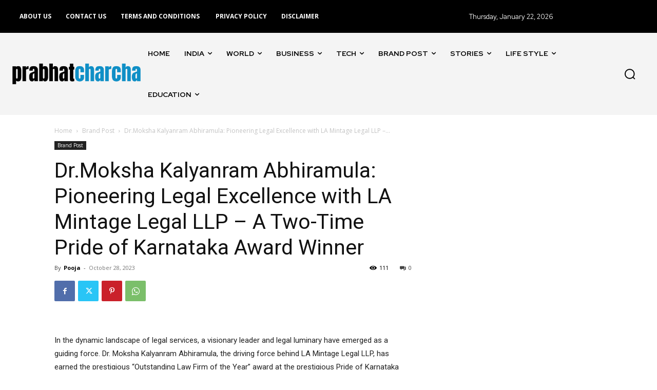

--- FILE ---
content_type: text/html; charset=UTF-8
request_url: https://prabhatcharcha.com/dr-moksha-kalyanram-abhiramula-pioneering-legal-excellence-with-la-mintage-legal-llp-a-two-time-pride-of-karnataka-award-winner/
body_size: 139271
content:
<!doctype html >
<html dir="ltr" lang="en-US" prefix="og: https://ogp.me/ns#">
<head>
    <meta charset="UTF-8" />
    <title>Dr.Moksha Kalyanram Abhiramula: Pioneering Legal Excellence with LA Mintage Legal LLP – A Two-Time Pride of Karnataka Award Winner - Prabhat Charcha</title>
    <meta name="viewport" content="width=device-width, initial-scale=1.0">
    <link rel="pingback" href="https://prabhatcharcha.com/xmlrpc.php" />
    
		<!-- All in One SEO 4.8.4.1 - aioseo.com -->
	<meta name="description" content="In the dynamic landscape of legal services, a visionary leader and legal luminary have emerged as a guiding force. Dr. Moksha Kalyanram Abhiramula, the driving force behind LA Mintage Legal LLP, has earned the prestigious &quot;Outstanding Law Firm of the Year&quot; award at the prestigious Pride of Karnataka Award show, organized by Anyelp Groups. Remarkably," />
	<meta name="robots" content="max-image-preview:large" />
	<meta name="author" content="Pooja"/>
	<link rel="canonical" href="https://prabhatcharcha.com/dr-moksha-kalyanram-abhiramula-pioneering-legal-excellence-with-la-mintage-legal-llp-a-two-time-pride-of-karnataka-award-winner/" />
	<meta name="generator" content="All in One SEO (AIOSEO) 4.8.4.1" />
		<meta property="og:locale" content="en_US" />
		<meta property="og:site_name" content="Prabhat Charcha -" />
		<meta property="og:type" content="article" />
		<meta property="og:title" content="Dr.Moksha Kalyanram Abhiramula: Pioneering Legal Excellence with LA Mintage Legal LLP – A Two-Time Pride of Karnataka Award Winner - Prabhat Charcha" />
		<meta property="og:description" content="In the dynamic landscape of legal services, a visionary leader and legal luminary have emerged as a guiding force. Dr. Moksha Kalyanram Abhiramula, the driving force behind LA Mintage Legal LLP, has earned the prestigious &quot;Outstanding Law Firm of the Year&quot; award at the prestigious Pride of Karnataka Award show, organized by Anyelp Groups. Remarkably," />
		<meta property="og:url" content="https://prabhatcharcha.com/dr-moksha-kalyanram-abhiramula-pioneering-legal-excellence-with-la-mintage-legal-llp-a-two-time-pride-of-karnataka-award-winner/" />
		<meta property="article:published_time" content="2023-10-28T09:42:21+00:00" />
		<meta property="article:modified_time" content="2023-10-28T09:42:21+00:00" />
		<meta property="article:publisher" content="https://www.facebook.com/PrabhatCharcha" />
		<meta name="twitter:card" content="summary_large_image" />
		<meta name="twitter:title" content="Dr.Moksha Kalyanram Abhiramula: Pioneering Legal Excellence with LA Mintage Legal LLP – A Two-Time Pride of Karnataka Award Winner - Prabhat Charcha" />
		<meta name="twitter:description" content="In the dynamic landscape of legal services, a visionary leader and legal luminary have emerged as a guiding force. Dr. Moksha Kalyanram Abhiramula, the driving force behind LA Mintage Legal LLP, has earned the prestigious &quot;Outstanding Law Firm of the Year&quot; award at the prestigious Pride of Karnataka Award show, organized by Anyelp Groups. Remarkably," />
		<script type="application/ld+json" class="aioseo-schema">
			{"@context":"https:\/\/schema.org","@graph":[{"@type":"BlogPosting","@id":"https:\/\/prabhatcharcha.com\/dr-moksha-kalyanram-abhiramula-pioneering-legal-excellence-with-la-mintage-legal-llp-a-two-time-pride-of-karnataka-award-winner\/#blogposting","name":"Dr.Moksha Kalyanram Abhiramula: Pioneering Legal Excellence with LA Mintage Legal LLP \u2013 A Two-Time Pride of Karnataka Award Winner - Prabhat Charcha","headline":"Dr.Moksha Kalyanram Abhiramula: Pioneering Legal Excellence with LA Mintage Legal LLP &#8211; A Two-Time Pride of Karnataka Award Winner","author":{"@id":"https:\/\/prabhatcharcha.com\/author\/pooja\/#author"},"publisher":{"@id":"https:\/\/prabhatcharcha.com\/#organization"},"image":{"@type":"ImageObject","url":1674},"datePublished":"2023-10-28T15:12:21+05:30","dateModified":"2023-10-28T15:12:21+05:30","inLanguage":"en-US","mainEntityOfPage":{"@id":"https:\/\/prabhatcharcha.com\/dr-moksha-kalyanram-abhiramula-pioneering-legal-excellence-with-la-mintage-legal-llp-a-two-time-pride-of-karnataka-award-winner\/#webpage"},"isPartOf":{"@id":"https:\/\/prabhatcharcha.com\/dr-moksha-kalyanram-abhiramula-pioneering-legal-excellence-with-la-mintage-legal-llp-a-two-time-pride-of-karnataka-award-winner\/#webpage"},"articleSection":"Brand Post, A Two-Time Pride of Karnataka Award Winner, Dr.Moksha Kalyanram Abhiramula, LA Mintage Legal LLP, legal industry in Karnataka, Pioneering Legal Excellence"},{"@type":"BreadcrumbList","@id":"https:\/\/prabhatcharcha.com\/dr-moksha-kalyanram-abhiramula-pioneering-legal-excellence-with-la-mintage-legal-llp-a-two-time-pride-of-karnataka-award-winner\/#breadcrumblist","itemListElement":[{"@type":"ListItem","@id":"https:\/\/prabhatcharcha.com#listItem","position":1,"name":"Home","item":"https:\/\/prabhatcharcha.com","nextItem":{"@type":"ListItem","@id":"https:\/\/prabhatcharcha.com\/category\/brand-post\/#listItem","name":"Brand Post"}},{"@type":"ListItem","@id":"https:\/\/prabhatcharcha.com\/category\/brand-post\/#listItem","position":2,"name":"Brand Post","item":"https:\/\/prabhatcharcha.com\/category\/brand-post\/","nextItem":{"@type":"ListItem","@id":"https:\/\/prabhatcharcha.com\/dr-moksha-kalyanram-abhiramula-pioneering-legal-excellence-with-la-mintage-legal-llp-a-two-time-pride-of-karnataka-award-winner\/#listItem","name":"Dr.Moksha Kalyanram Abhiramula: Pioneering Legal Excellence with LA Mintage Legal LLP &#8211; A Two-Time Pride of Karnataka Award Winner"},"previousItem":{"@type":"ListItem","@id":"https:\/\/prabhatcharcha.com#listItem","name":"Home"}},{"@type":"ListItem","@id":"https:\/\/prabhatcharcha.com\/dr-moksha-kalyanram-abhiramula-pioneering-legal-excellence-with-la-mintage-legal-llp-a-two-time-pride-of-karnataka-award-winner\/#listItem","position":3,"name":"Dr.Moksha Kalyanram Abhiramula: Pioneering Legal Excellence with LA Mintage Legal LLP &#8211; A Two-Time Pride of Karnataka Award Winner","previousItem":{"@type":"ListItem","@id":"https:\/\/prabhatcharcha.com\/category\/brand-post\/#listItem","name":"Brand Post"}}]},{"@type":"Organization","@id":"https:\/\/prabhatcharcha.com\/#organization","name":"Prabhat Charcha","url":"https:\/\/prabhatcharcha.com\/","sameAs":["https:\/\/www.facebook.com\/PrabhatCharcha"]},{"@type":"Person","@id":"https:\/\/prabhatcharcha.com\/author\/pooja\/#author","url":"https:\/\/prabhatcharcha.com\/author\/pooja\/","name":"Pooja","image":{"@type":"ImageObject","@id":"https:\/\/prabhatcharcha.com\/dr-moksha-kalyanram-abhiramula-pioneering-legal-excellence-with-la-mintage-legal-llp-a-two-time-pride-of-karnataka-award-winner\/#authorImage","url":"https:\/\/secure.gravatar.com\/avatar\/c648ebd76ab1638fc5bffd1183ab54ea656194e3089dd9431b2b0754f7345d77?s=96&d=mm&r=g","width":96,"height":96,"caption":"Pooja"}},{"@type":"WebPage","@id":"https:\/\/prabhatcharcha.com\/dr-moksha-kalyanram-abhiramula-pioneering-legal-excellence-with-la-mintage-legal-llp-a-two-time-pride-of-karnataka-award-winner\/#webpage","url":"https:\/\/prabhatcharcha.com\/dr-moksha-kalyanram-abhiramula-pioneering-legal-excellence-with-la-mintage-legal-llp-a-two-time-pride-of-karnataka-award-winner\/","name":"Dr.Moksha Kalyanram Abhiramula: Pioneering Legal Excellence with LA Mintage Legal LLP \u2013 A Two-Time Pride of Karnataka Award Winner - Prabhat Charcha","description":"In the dynamic landscape of legal services, a visionary leader and legal luminary have emerged as a guiding force. Dr. Moksha Kalyanram Abhiramula, the driving force behind LA Mintage Legal LLP, has earned the prestigious \"Outstanding Law Firm of the Year\" award at the prestigious Pride of Karnataka Award show, organized by Anyelp Groups. Remarkably,","inLanguage":"en-US","isPartOf":{"@id":"https:\/\/prabhatcharcha.com\/#website"},"breadcrumb":{"@id":"https:\/\/prabhatcharcha.com\/dr-moksha-kalyanram-abhiramula-pioneering-legal-excellence-with-la-mintage-legal-llp-a-two-time-pride-of-karnataka-award-winner\/#breadcrumblist"},"author":{"@id":"https:\/\/prabhatcharcha.com\/author\/pooja\/#author"},"creator":{"@id":"https:\/\/prabhatcharcha.com\/author\/pooja\/#author"},"image":{"@type":"ImageObject","url":1674,"@id":"https:\/\/prabhatcharcha.com\/dr-moksha-kalyanram-abhiramula-pioneering-legal-excellence-with-la-mintage-legal-llp-a-two-time-pride-of-karnataka-award-winner\/#mainImage"},"primaryImageOfPage":{"@id":"https:\/\/prabhatcharcha.com\/dr-moksha-kalyanram-abhiramula-pioneering-legal-excellence-with-la-mintage-legal-llp-a-two-time-pride-of-karnataka-award-winner\/#mainImage"},"datePublished":"2023-10-28T15:12:21+05:30","dateModified":"2023-10-28T15:12:21+05:30"},{"@type":"WebSite","@id":"https:\/\/prabhatcharcha.com\/#website","url":"https:\/\/prabhatcharcha.com\/","name":"Prabhat Charcha","inLanguage":"en-US","publisher":{"@id":"https:\/\/prabhatcharcha.com\/#organization"}}]}
		</script>
		<!-- All in One SEO -->

<link rel='dns-prefetch' href='//fonts.googleapis.com' />
<link rel="alternate" type="application/rss+xml" title="Prabhat Charcha &raquo; Feed" href="https://prabhatcharcha.com/feed/" />
<link rel="alternate" type="application/rss+xml" title="Prabhat Charcha &raquo; Comments Feed" href="https://prabhatcharcha.com/comments/feed/" />
<link rel="alternate" type="application/rss+xml" title="Prabhat Charcha &raquo; Dr.Moksha Kalyanram Abhiramula: Pioneering Legal Excellence with LA Mintage Legal LLP &#8211; A Two-Time Pride of Karnataka Award Winner Comments Feed" href="https://prabhatcharcha.com/dr-moksha-kalyanram-abhiramula-pioneering-legal-excellence-with-la-mintage-legal-llp-a-two-time-pride-of-karnataka-award-winner/feed/" />
<link rel="alternate" title="oEmbed (JSON)" type="application/json+oembed" href="https://prabhatcharcha.com/wp-json/oembed/1.0/embed?url=https%3A%2F%2Fprabhatcharcha.com%2Fdr-moksha-kalyanram-abhiramula-pioneering-legal-excellence-with-la-mintage-legal-llp-a-two-time-pride-of-karnataka-award-winner%2F" />
<link rel="alternate" title="oEmbed (XML)" type="text/xml+oembed" href="https://prabhatcharcha.com/wp-json/oembed/1.0/embed?url=https%3A%2F%2Fprabhatcharcha.com%2Fdr-moksha-kalyanram-abhiramula-pioneering-legal-excellence-with-la-mintage-legal-llp-a-two-time-pride-of-karnataka-award-winner%2F&#038;format=xml" />
<style id='wp-img-auto-sizes-contain-inline-css' type='text/css'>
img:is([sizes=auto i],[sizes^="auto," i]){contain-intrinsic-size:3000px 1500px}
/*# sourceURL=wp-img-auto-sizes-contain-inline-css */
</style>
<style id='wp-emoji-styles-inline-css' type='text/css'>

	img.wp-smiley, img.emoji {
		display: inline !important;
		border: none !important;
		box-shadow: none !important;
		height: 1em !important;
		width: 1em !important;
		margin: 0 0.07em !important;
		vertical-align: -0.1em !important;
		background: none !important;
		padding: 0 !important;
	}
/*# sourceURL=wp-emoji-styles-inline-css */
</style>
<style id='wp-block-library-inline-css' type='text/css'>
:root{--wp-block-synced-color:#7a00df;--wp-block-synced-color--rgb:122,0,223;--wp-bound-block-color:var(--wp-block-synced-color);--wp-editor-canvas-background:#ddd;--wp-admin-theme-color:#007cba;--wp-admin-theme-color--rgb:0,124,186;--wp-admin-theme-color-darker-10:#006ba1;--wp-admin-theme-color-darker-10--rgb:0,107,160.5;--wp-admin-theme-color-darker-20:#005a87;--wp-admin-theme-color-darker-20--rgb:0,90,135;--wp-admin-border-width-focus:2px}@media (min-resolution:192dpi){:root{--wp-admin-border-width-focus:1.5px}}.wp-element-button{cursor:pointer}:root .has-very-light-gray-background-color{background-color:#eee}:root .has-very-dark-gray-background-color{background-color:#313131}:root .has-very-light-gray-color{color:#eee}:root .has-very-dark-gray-color{color:#313131}:root .has-vivid-green-cyan-to-vivid-cyan-blue-gradient-background{background:linear-gradient(135deg,#00d084,#0693e3)}:root .has-purple-crush-gradient-background{background:linear-gradient(135deg,#34e2e4,#4721fb 50%,#ab1dfe)}:root .has-hazy-dawn-gradient-background{background:linear-gradient(135deg,#faaca8,#dad0ec)}:root .has-subdued-olive-gradient-background{background:linear-gradient(135deg,#fafae1,#67a671)}:root .has-atomic-cream-gradient-background{background:linear-gradient(135deg,#fdd79a,#004a59)}:root .has-nightshade-gradient-background{background:linear-gradient(135deg,#330968,#31cdcf)}:root .has-midnight-gradient-background{background:linear-gradient(135deg,#020381,#2874fc)}:root{--wp--preset--font-size--normal:16px;--wp--preset--font-size--huge:42px}.has-regular-font-size{font-size:1em}.has-larger-font-size{font-size:2.625em}.has-normal-font-size{font-size:var(--wp--preset--font-size--normal)}.has-huge-font-size{font-size:var(--wp--preset--font-size--huge)}.has-text-align-center{text-align:center}.has-text-align-left{text-align:left}.has-text-align-right{text-align:right}.has-fit-text{white-space:nowrap!important}#end-resizable-editor-section{display:none}.aligncenter{clear:both}.items-justified-left{justify-content:flex-start}.items-justified-center{justify-content:center}.items-justified-right{justify-content:flex-end}.items-justified-space-between{justify-content:space-between}.screen-reader-text{border:0;clip-path:inset(50%);height:1px;margin:-1px;overflow:hidden;padding:0;position:absolute;width:1px;word-wrap:normal!important}.screen-reader-text:focus{background-color:#ddd;clip-path:none;color:#444;display:block;font-size:1em;height:auto;left:5px;line-height:normal;padding:15px 23px 14px;text-decoration:none;top:5px;width:auto;z-index:100000}html :where(.has-border-color){border-style:solid}html :where([style*=border-top-color]){border-top-style:solid}html :where([style*=border-right-color]){border-right-style:solid}html :where([style*=border-bottom-color]){border-bottom-style:solid}html :where([style*=border-left-color]){border-left-style:solid}html :where([style*=border-width]){border-style:solid}html :where([style*=border-top-width]){border-top-style:solid}html :where([style*=border-right-width]){border-right-style:solid}html :where([style*=border-bottom-width]){border-bottom-style:solid}html :where([style*=border-left-width]){border-left-style:solid}html :where(img[class*=wp-image-]){height:auto;max-width:100%}:where(figure){margin:0 0 1em}html :where(.is-position-sticky){--wp-admin--admin-bar--position-offset:var(--wp-admin--admin-bar--height,0px)}@media screen and (max-width:600px){html :where(.is-position-sticky){--wp-admin--admin-bar--position-offset:0px}}

/*# sourceURL=wp-block-library-inline-css */
</style><style id='global-styles-inline-css' type='text/css'>
:root{--wp--preset--aspect-ratio--square: 1;--wp--preset--aspect-ratio--4-3: 4/3;--wp--preset--aspect-ratio--3-4: 3/4;--wp--preset--aspect-ratio--3-2: 3/2;--wp--preset--aspect-ratio--2-3: 2/3;--wp--preset--aspect-ratio--16-9: 16/9;--wp--preset--aspect-ratio--9-16: 9/16;--wp--preset--color--black: #000000;--wp--preset--color--cyan-bluish-gray: #abb8c3;--wp--preset--color--white: #ffffff;--wp--preset--color--pale-pink: #f78da7;--wp--preset--color--vivid-red: #cf2e2e;--wp--preset--color--luminous-vivid-orange: #ff6900;--wp--preset--color--luminous-vivid-amber: #fcb900;--wp--preset--color--light-green-cyan: #7bdcb5;--wp--preset--color--vivid-green-cyan: #00d084;--wp--preset--color--pale-cyan-blue: #8ed1fc;--wp--preset--color--vivid-cyan-blue: #0693e3;--wp--preset--color--vivid-purple: #9b51e0;--wp--preset--gradient--vivid-cyan-blue-to-vivid-purple: linear-gradient(135deg,rgb(6,147,227) 0%,rgb(155,81,224) 100%);--wp--preset--gradient--light-green-cyan-to-vivid-green-cyan: linear-gradient(135deg,rgb(122,220,180) 0%,rgb(0,208,130) 100%);--wp--preset--gradient--luminous-vivid-amber-to-luminous-vivid-orange: linear-gradient(135deg,rgb(252,185,0) 0%,rgb(255,105,0) 100%);--wp--preset--gradient--luminous-vivid-orange-to-vivid-red: linear-gradient(135deg,rgb(255,105,0) 0%,rgb(207,46,46) 100%);--wp--preset--gradient--very-light-gray-to-cyan-bluish-gray: linear-gradient(135deg,rgb(238,238,238) 0%,rgb(169,184,195) 100%);--wp--preset--gradient--cool-to-warm-spectrum: linear-gradient(135deg,rgb(74,234,220) 0%,rgb(151,120,209) 20%,rgb(207,42,186) 40%,rgb(238,44,130) 60%,rgb(251,105,98) 80%,rgb(254,248,76) 100%);--wp--preset--gradient--blush-light-purple: linear-gradient(135deg,rgb(255,206,236) 0%,rgb(152,150,240) 100%);--wp--preset--gradient--blush-bordeaux: linear-gradient(135deg,rgb(254,205,165) 0%,rgb(254,45,45) 50%,rgb(107,0,62) 100%);--wp--preset--gradient--luminous-dusk: linear-gradient(135deg,rgb(255,203,112) 0%,rgb(199,81,192) 50%,rgb(65,88,208) 100%);--wp--preset--gradient--pale-ocean: linear-gradient(135deg,rgb(255,245,203) 0%,rgb(182,227,212) 50%,rgb(51,167,181) 100%);--wp--preset--gradient--electric-grass: linear-gradient(135deg,rgb(202,248,128) 0%,rgb(113,206,126) 100%);--wp--preset--gradient--midnight: linear-gradient(135deg,rgb(2,3,129) 0%,rgb(40,116,252) 100%);--wp--preset--font-size--small: 11px;--wp--preset--font-size--medium: 20px;--wp--preset--font-size--large: 32px;--wp--preset--font-size--x-large: 42px;--wp--preset--font-size--regular: 15px;--wp--preset--font-size--larger: 50px;--wp--preset--spacing--20: 0.44rem;--wp--preset--spacing--30: 0.67rem;--wp--preset--spacing--40: 1rem;--wp--preset--spacing--50: 1.5rem;--wp--preset--spacing--60: 2.25rem;--wp--preset--spacing--70: 3.38rem;--wp--preset--spacing--80: 5.06rem;--wp--preset--shadow--natural: 6px 6px 9px rgba(0, 0, 0, 0.2);--wp--preset--shadow--deep: 12px 12px 50px rgba(0, 0, 0, 0.4);--wp--preset--shadow--sharp: 6px 6px 0px rgba(0, 0, 0, 0.2);--wp--preset--shadow--outlined: 6px 6px 0px -3px rgb(255, 255, 255), 6px 6px rgb(0, 0, 0);--wp--preset--shadow--crisp: 6px 6px 0px rgb(0, 0, 0);}:where(.is-layout-flex){gap: 0.5em;}:where(.is-layout-grid){gap: 0.5em;}body .is-layout-flex{display: flex;}.is-layout-flex{flex-wrap: wrap;align-items: center;}.is-layout-flex > :is(*, div){margin: 0;}body .is-layout-grid{display: grid;}.is-layout-grid > :is(*, div){margin: 0;}:where(.wp-block-columns.is-layout-flex){gap: 2em;}:where(.wp-block-columns.is-layout-grid){gap: 2em;}:where(.wp-block-post-template.is-layout-flex){gap: 1.25em;}:where(.wp-block-post-template.is-layout-grid){gap: 1.25em;}.has-black-color{color: var(--wp--preset--color--black) !important;}.has-cyan-bluish-gray-color{color: var(--wp--preset--color--cyan-bluish-gray) !important;}.has-white-color{color: var(--wp--preset--color--white) !important;}.has-pale-pink-color{color: var(--wp--preset--color--pale-pink) !important;}.has-vivid-red-color{color: var(--wp--preset--color--vivid-red) !important;}.has-luminous-vivid-orange-color{color: var(--wp--preset--color--luminous-vivid-orange) !important;}.has-luminous-vivid-amber-color{color: var(--wp--preset--color--luminous-vivid-amber) !important;}.has-light-green-cyan-color{color: var(--wp--preset--color--light-green-cyan) !important;}.has-vivid-green-cyan-color{color: var(--wp--preset--color--vivid-green-cyan) !important;}.has-pale-cyan-blue-color{color: var(--wp--preset--color--pale-cyan-blue) !important;}.has-vivid-cyan-blue-color{color: var(--wp--preset--color--vivid-cyan-blue) !important;}.has-vivid-purple-color{color: var(--wp--preset--color--vivid-purple) !important;}.has-black-background-color{background-color: var(--wp--preset--color--black) !important;}.has-cyan-bluish-gray-background-color{background-color: var(--wp--preset--color--cyan-bluish-gray) !important;}.has-white-background-color{background-color: var(--wp--preset--color--white) !important;}.has-pale-pink-background-color{background-color: var(--wp--preset--color--pale-pink) !important;}.has-vivid-red-background-color{background-color: var(--wp--preset--color--vivid-red) !important;}.has-luminous-vivid-orange-background-color{background-color: var(--wp--preset--color--luminous-vivid-orange) !important;}.has-luminous-vivid-amber-background-color{background-color: var(--wp--preset--color--luminous-vivid-amber) !important;}.has-light-green-cyan-background-color{background-color: var(--wp--preset--color--light-green-cyan) !important;}.has-vivid-green-cyan-background-color{background-color: var(--wp--preset--color--vivid-green-cyan) !important;}.has-pale-cyan-blue-background-color{background-color: var(--wp--preset--color--pale-cyan-blue) !important;}.has-vivid-cyan-blue-background-color{background-color: var(--wp--preset--color--vivid-cyan-blue) !important;}.has-vivid-purple-background-color{background-color: var(--wp--preset--color--vivid-purple) !important;}.has-black-border-color{border-color: var(--wp--preset--color--black) !important;}.has-cyan-bluish-gray-border-color{border-color: var(--wp--preset--color--cyan-bluish-gray) !important;}.has-white-border-color{border-color: var(--wp--preset--color--white) !important;}.has-pale-pink-border-color{border-color: var(--wp--preset--color--pale-pink) !important;}.has-vivid-red-border-color{border-color: var(--wp--preset--color--vivid-red) !important;}.has-luminous-vivid-orange-border-color{border-color: var(--wp--preset--color--luminous-vivid-orange) !important;}.has-luminous-vivid-amber-border-color{border-color: var(--wp--preset--color--luminous-vivid-amber) !important;}.has-light-green-cyan-border-color{border-color: var(--wp--preset--color--light-green-cyan) !important;}.has-vivid-green-cyan-border-color{border-color: var(--wp--preset--color--vivid-green-cyan) !important;}.has-pale-cyan-blue-border-color{border-color: var(--wp--preset--color--pale-cyan-blue) !important;}.has-vivid-cyan-blue-border-color{border-color: var(--wp--preset--color--vivid-cyan-blue) !important;}.has-vivid-purple-border-color{border-color: var(--wp--preset--color--vivid-purple) !important;}.has-vivid-cyan-blue-to-vivid-purple-gradient-background{background: var(--wp--preset--gradient--vivid-cyan-blue-to-vivid-purple) !important;}.has-light-green-cyan-to-vivid-green-cyan-gradient-background{background: var(--wp--preset--gradient--light-green-cyan-to-vivid-green-cyan) !important;}.has-luminous-vivid-amber-to-luminous-vivid-orange-gradient-background{background: var(--wp--preset--gradient--luminous-vivid-amber-to-luminous-vivid-orange) !important;}.has-luminous-vivid-orange-to-vivid-red-gradient-background{background: var(--wp--preset--gradient--luminous-vivid-orange-to-vivid-red) !important;}.has-very-light-gray-to-cyan-bluish-gray-gradient-background{background: var(--wp--preset--gradient--very-light-gray-to-cyan-bluish-gray) !important;}.has-cool-to-warm-spectrum-gradient-background{background: var(--wp--preset--gradient--cool-to-warm-spectrum) !important;}.has-blush-light-purple-gradient-background{background: var(--wp--preset--gradient--blush-light-purple) !important;}.has-blush-bordeaux-gradient-background{background: var(--wp--preset--gradient--blush-bordeaux) !important;}.has-luminous-dusk-gradient-background{background: var(--wp--preset--gradient--luminous-dusk) !important;}.has-pale-ocean-gradient-background{background: var(--wp--preset--gradient--pale-ocean) !important;}.has-electric-grass-gradient-background{background: var(--wp--preset--gradient--electric-grass) !important;}.has-midnight-gradient-background{background: var(--wp--preset--gradient--midnight) !important;}.has-small-font-size{font-size: var(--wp--preset--font-size--small) !important;}.has-medium-font-size{font-size: var(--wp--preset--font-size--medium) !important;}.has-large-font-size{font-size: var(--wp--preset--font-size--large) !important;}.has-x-large-font-size{font-size: var(--wp--preset--font-size--x-large) !important;}
/*# sourceURL=global-styles-inline-css */
</style>

<style id='classic-theme-styles-inline-css' type='text/css'>
/*! This file is auto-generated */
.wp-block-button__link{color:#fff;background-color:#32373c;border-radius:9999px;box-shadow:none;text-decoration:none;padding:calc(.667em + 2px) calc(1.333em + 2px);font-size:1.125em}.wp-block-file__button{background:#32373c;color:#fff;text-decoration:none}
/*# sourceURL=/wp-includes/css/classic-themes.min.css */
</style>
<link rel='stylesheet' id='contact-form-7-css' href='https://prabhatcharcha.com/wp-content/plugins/contact-form-7/includes/css/styles.css?ver=6.1' type='text/css' media='all' />
<link rel='stylesheet' id='td-plugin-multi-purpose-css' href='https://prabhatcharcha.com/wp-content/plugins/td-composer/td-multi-purpose/style.css?ver=72f925014dc5642945728092f057897e' type='text/css' media='all' />
<link rel='stylesheet' id='google-fonts-style-css' href='https://fonts.googleapis.com/css?family=Roboto%3A400%2C600%2C700%7COpen+Sans%3A400%2C600%2C700%7CRed+Hat+Display%3A400%2C700%2C500%7CEpilogue%3A800%2C700%2C500%2C400%2C900%7CRoboto%3A500%2C400&#038;display=swap&#038;ver=12.6.6' type='text/css' media='all' />
<link rel='stylesheet' id='tds-front-css' href='https://prabhatcharcha.com/wp-content/plugins/td-subscription/assets/css/tds-front.css?ver=1.6.2' type='text/css' media='all' />
<link rel='stylesheet' id='td-theme-css' href='https://prabhatcharcha.com/wp-content/themes/Newspaper/style.css?ver=12.6.6' type='text/css' media='all' />
<style id='td-theme-inline-css' type='text/css'>@media (max-width:767px){.td-header-desktop-wrap{display:none}}@media (min-width:767px){.td-header-mobile-wrap{display:none}}</style>
<link rel='stylesheet' id='td-legacy-framework-front-style-css' href='https://prabhatcharcha.com/wp-content/plugins/td-composer/legacy/Newspaper/assets/css/td_legacy_main.css?ver=72f925014dc5642945728092f057897e' type='text/css' media='all' />
<link rel='stylesheet' id='tdb_style_cloud_templates_front-css' href='https://prabhatcharcha.com/wp-content/plugins/td-cloud-library/assets/css/tdb_main.css?ver=b379c96c54343541fd8742379a419361' type='text/css' media='all' />
<script type="text/javascript" src="https://prabhatcharcha.com/wp-includes/js/jquery/jquery.min.js?ver=3.7.1" id="jquery-core-js"></script>
<script type="text/javascript" src="https://prabhatcharcha.com/wp-includes/js/jquery/jquery-migrate.min.js?ver=3.4.1" id="jquery-migrate-js"></script>
<link rel="https://api.w.org/" href="https://prabhatcharcha.com/wp-json/" /><link rel="alternate" title="JSON" type="application/json" href="https://prabhatcharcha.com/wp-json/wp/v2/posts/1673" /><link rel="EditURI" type="application/rsd+xml" title="RSD" href="https://prabhatcharcha.com/xmlrpc.php?rsd" />
<meta name="generator" content="WordPress 6.9" />
<link rel='shortlink' href='https://prabhatcharcha.com/?p=1673' />
    <script>
        window.tdb_global_vars = {"wpRestUrl":"https:\/\/prabhatcharcha.com\/wp-json\/","permalinkStructure":"\/%postname%\/"};
        window.tdb_p_autoload_vars = {"isAjax":false,"isAdminBarShowing":false,"autoloadScrollPercent":50,"postAutoloadStatus":"off","origPostEditUrl":null};
    </script>
    
    <style id="tdb-global-colors">:root{--tt-accent-color:#E4A41E;--tt-hover:#504BDC;--tt-gray-dark:#777777;--tt-extra-color:#f4f4f4;--tt-primary-color:#000000}</style>

    
	            <style id="tdb-global-fonts">
                
:root{--tt-secondary:Merriweather;--tt-extra:Red Hat Display;--tt-primary-font:Epilogue;}
            </style>
            
<!-- JS generated by theme -->

<script type="text/javascript" id="td-generated-header-js">
    
    

	    var tdBlocksArray = []; //here we store all the items for the current page

	    // td_block class - each ajax block uses a object of this class for requests
	    function tdBlock() {
		    this.id = '';
		    this.block_type = 1; //block type id (1-234 etc)
		    this.atts = '';
		    this.td_column_number = '';
		    this.td_current_page = 1; //
		    this.post_count = 0; //from wp
		    this.found_posts = 0; //from wp
		    this.max_num_pages = 0; //from wp
		    this.td_filter_value = ''; //current live filter value
		    this.is_ajax_running = false;
		    this.td_user_action = ''; // load more or infinite loader (used by the animation)
		    this.header_color = '';
		    this.ajax_pagination_infinite_stop = ''; //show load more at page x
	    }

        // td_js_generator - mini detector
        ( function () {
            var htmlTag = document.getElementsByTagName("html")[0];

	        if ( navigator.userAgent.indexOf("MSIE 10.0") > -1 ) {
                htmlTag.className += ' ie10';
            }

            if ( !!navigator.userAgent.match(/Trident.*rv\:11\./) ) {
                htmlTag.className += ' ie11';
            }

	        if ( navigator.userAgent.indexOf("Edge") > -1 ) {
                htmlTag.className += ' ieEdge';
            }

            if ( /(iPad|iPhone|iPod)/g.test(navigator.userAgent) ) {
                htmlTag.className += ' td-md-is-ios';
            }

            var user_agent = navigator.userAgent.toLowerCase();
            if ( user_agent.indexOf("android") > -1 ) {
                htmlTag.className += ' td-md-is-android';
            }

            if ( -1 !== navigator.userAgent.indexOf('Mac OS X')  ) {
                htmlTag.className += ' td-md-is-os-x';
            }

            if ( /chrom(e|ium)/.test(navigator.userAgent.toLowerCase()) ) {
               htmlTag.className += ' td-md-is-chrome';
            }

            if ( -1 !== navigator.userAgent.indexOf('Firefox') ) {
                htmlTag.className += ' td-md-is-firefox';
            }

            if ( -1 !== navigator.userAgent.indexOf('Safari') && -1 === navigator.userAgent.indexOf('Chrome') ) {
                htmlTag.className += ' td-md-is-safari';
            }

            if( -1 !== navigator.userAgent.indexOf('IEMobile') ){
                htmlTag.className += ' td-md-is-iemobile';
            }

        })();

        var tdLocalCache = {};

        ( function () {
            "use strict";

            tdLocalCache = {
                data: {},
                remove: function (resource_id) {
                    delete tdLocalCache.data[resource_id];
                },
                exist: function (resource_id) {
                    return tdLocalCache.data.hasOwnProperty(resource_id) && tdLocalCache.data[resource_id] !== null;
                },
                get: function (resource_id) {
                    return tdLocalCache.data[resource_id];
                },
                set: function (resource_id, cachedData) {
                    tdLocalCache.remove(resource_id);
                    tdLocalCache.data[resource_id] = cachedData;
                }
            };
        })();

    
    
var td_viewport_interval_list=[{"limitBottom":767,"sidebarWidth":228},{"limitBottom":1018,"sidebarWidth":300},{"limitBottom":1140,"sidebarWidth":324}];
var td_animation_stack_effect="type0";
var tds_animation_stack=true;
var td_animation_stack_specific_selectors=".entry-thumb, img, .td-lazy-img";
var td_animation_stack_general_selectors=".td-animation-stack img, .td-animation-stack .entry-thumb, .post img, .td-animation-stack .td-lazy-img";
var tds_show_more_info="Show more info";
var tds_show_less_info="Show less info";
var tdc_is_installed="yes";
var td_ajax_url="https:\/\/prabhatcharcha.com\/wp-admin\/admin-ajax.php?td_theme_name=Newspaper&v=12.6.6";
var td_get_template_directory_uri="https:\/\/prabhatcharcha.com\/wp-content\/plugins\/td-composer\/legacy\/common";
var tds_snap_menu="";
var tds_logo_on_sticky="";
var tds_header_style="";
var td_please_wait="Please wait...";
var td_email_user_pass_incorrect="User or password incorrect!";
var td_email_user_incorrect="Email or username incorrect!";
var td_email_incorrect="Email incorrect!";
var td_user_incorrect="Username incorrect!";
var td_email_user_empty="Email or username empty!";
var td_pass_empty="Pass empty!";
var td_pass_pattern_incorrect="Invalid Pass Pattern!";
var td_retype_pass_incorrect="Retyped Pass incorrect!";
var tds_more_articles_on_post_enable="";
var tds_more_articles_on_post_time_to_wait="";
var tds_more_articles_on_post_pages_distance_from_top=0;
var tds_captcha="";
var tds_theme_color_site_wide="#0f8fc6";
var tds_smart_sidebar="enabled";
var tdThemeName="Newspaper";
var tdThemeNameWl="Newspaper";
var td_magnific_popup_translation_tPrev="Previous (Left arrow key)";
var td_magnific_popup_translation_tNext="Next (Right arrow key)";
var td_magnific_popup_translation_tCounter="%curr% of %total%";
var td_magnific_popup_translation_ajax_tError="The content from %url% could not be loaded.";
var td_magnific_popup_translation_image_tError="The image #%curr% could not be loaded.";
var tdBlockNonce="637f657281";
var tdMobileMenu="disabled";
var tdMobileSearch="enabled";
var tdDateNamesI18n={"month_names":["January","February","March","April","May","June","July","August","September","October","November","December"],"month_names_short":["Jan","Feb","Mar","Apr","May","Jun","Jul","Aug","Sep","Oct","Nov","Dec"],"day_names":["Sunday","Monday","Tuesday","Wednesday","Thursday","Friday","Saturday"],"day_names_short":["Sun","Mon","Tue","Wed","Thu","Fri","Sat"]};
var td_reset_pass_empty="Please enter a new password before proceeding.";
var td_reset_pass_confirm_empty="Please confirm the new password before proceeding.";
var td_reset_pass_not_matching="Please make sure that the passwords match.";
var tdb_modal_confirm="Save";
var tdb_modal_cancel="Cancel";
var tdb_modal_confirm_alt="Yes";
var tdb_modal_cancel_alt="No";
var td_deploy_mode="deploy";
var td_ad_background_click_link="";
var td_ad_background_click_target="";
</script>


<!-- Header style compiled by theme -->

<style>.td-menu-background,.td-search-background{background-image:url('https://prabhatcharcha.com/wp-content/uploads/2024/01/38.jpg')}.white-popup-block:before{background-image:url('http://localhost/inf/wp-content/uploads/2024/01/2.jpg')}:root{--td_theme_color:#0f8fc6;--td_slider_text:rgba(15,143,198,0.7);--td_mobile_gradient_one_mob:rgba(0,0,0,0.71);--td_mobile_gradient_two_mob:rgba(0,0,0,0.63);--td_mobile_text_active_color:#0f8fc6;--td_login_hover_background:#0f8fc6;--td_login_hover_color:#ffffff;--td_login_gradient_one:rgba(0,0,0,0.8);--td_login_gradient_two:rgba(0,0,0,0.7)}</style>

<!-- Google tag (gtag.js) -->
<script async src="https://www.googletagmanager.com/gtag/js?id=G-RST2EMFSP7"></script>
<script>
  window.dataLayer = window.dataLayer || [];
  function gtag(){dataLayer.push(arguments);}
  gtag('js', new Date());

  gtag('config', 'G-RST2EMFSP7');
</script>


<script type="application/ld+json">
    {
        "@context": "https://schema.org",
        "@type": "BreadcrumbList",
        "itemListElement": [
            {
                "@type": "ListItem",
                "position": 1,
                "item": {
                    "@type": "WebSite",
                    "@id": "https://prabhatcharcha.com/",
                    "name": "Home"
                }
            },
            {
                "@type": "ListItem",
                "position": 2,
                    "item": {
                    "@type": "WebPage",
                    "@id": "https://prabhatcharcha.com/category/brand-post/",
                    "name": "Brand Post"
                }
            }
            ,{
                "@type": "ListItem",
                "position": 3,
                    "item": {
                    "@type": "WebPage",
                    "@id": "https://prabhatcharcha.com/dr-moksha-kalyanram-abhiramula-pioneering-legal-excellence-with-la-mintage-legal-llp-a-two-time-pride-of-karnataka-award-winner/",
                    "name": "Dr.Moksha Kalyanram Abhiramula: Pioneering Legal Excellence with LA Mintage Legal LLP &#8211;..."                                
                }
            }    
        ]
    }
</script>
<link rel="icon" href="https://prabhatcharcha.com/wp-content/uploads/2024/01/fav-pc.png" sizes="32x32" />
<link rel="icon" href="https://prabhatcharcha.com/wp-content/uploads/2024/01/fav-pc.png" sizes="192x192" />
<link rel="apple-touch-icon" href="https://prabhatcharcha.com/wp-content/uploads/2024/01/fav-pc.png" />
<meta name="msapplication-TileImage" content="https://prabhatcharcha.com/wp-content/uploads/2024/01/fav-pc.png" />

<!-- Button style compiled by theme -->

<style>.tdm-btn-style1{background-color:#0f8fc6}.tdm-btn-style2:before{border-color:#0f8fc6}.tdm-btn-style2{color:#0f8fc6}.tdm-btn-style3{-webkit-box-shadow:0 2px 16px #0f8fc6;-moz-box-shadow:0 2px 16px #0f8fc6;box-shadow:0 2px 16px #0f8fc6}.tdm-btn-style3:hover{-webkit-box-shadow:0 4px 26px #0f8fc6;-moz-box-shadow:0 4px 26px #0f8fc6;box-shadow:0 4px 26px #0f8fc6}</style>

	<style id="tdw-css-placeholder">.td_module_wrap:hover .td-module-title a{color:#0f8fc6!important}</style></head>

<body class="wp-singular post-template-default single single-post postid-1673 single-format-standard wp-theme-Newspaper dr-moksha-kalyanram-abhiramula-pioneering-legal-excellence-with-la-mintage-legal-llp-a-two-time-pride-of-karnataka-award-winner global-block-template-1  tdc-header-template  tdc-footer-template td-animation-stack-type0 td-full-layout" itemscope="itemscope" itemtype="https://schema.org/WebPage">

    <div class="td-scroll-up" data-style="style2"><div class="td-scroll-up-tooltip"><span class="td-scroll-up-tt-txt">back to top</span><svg class="td-scroll-up-tt-arrow" xmlns="http://www.w3.org/2000/svg" width="19" height="5.339" viewBox="0 0 19 5.339"><path id="Path_1" data-name="Path 1" d="M57.778,5.982a8.963,8.963,0,0,0,1.97-.11,4.2,4.2,0,0,0,1.188-.478,8.966,8.966,0,0,0,1.5-1.286l1.156-1.116c1.359-1.3,2.038-1.956,2.81-2.19a3.358,3.358,0,0,1,2.076.041c.761.265,1.41.941,2.717,2.3l.741.772A9,9,0,0,0,73.46,5.332,4.2,4.2,0,0,0,74.7,5.86a9,9,0,0,0,2.079.122Z" transform="translate(76.778 5.997) rotate(180)" fill-rule="evenodd"/></svg></div><svg class="td-scroll-up-arrow" xmlns="http://www.w3.org/2000/svg" data-name="Layer 1" viewBox="0 0 24 24"><path d="M17.71,11.29l-5-5a1,1,0,0,0-.33-.21,1,1,0,0,0-.76,0,1,1,0,0,0-.33.21l-5,5a1,1,0,0,0,1.42,1.42L11,9.41V17a1,1,0,0,0,2,0V9.41l3.29,3.3a1,1,0,0,0,1.42,0A1,1,0,0,0,17.71,11.29Z"/></svg><svg class="td-scroll-up-progress-circle" width="100%" height="100%" viewBox="-1 -1 102 102"><path d="M50,1 a49,49 0 0,1 0,98 a49,49 0 0,1 0,-98"/></svg></div>
    <div class="td-search-background" style="visibility:hidden"></div>
<div class="td-search-wrap-mob" style="visibility:hidden">
	<div class="td-drop-down-search">
		<form method="get" class="td-search-form" action="https://prabhatcharcha.com/">
			<!-- close button -->
			<div class="td-search-close">
				<span><i class="td-icon-close-mobile"></i></span>
			</div>
			<div role="search" class="td-search-input">
				<span>Search</span>
				<input id="td-header-search-mob" type="text" value="" name="s" autocomplete="off" />
			</div>
		</form>
		<div id="td-aj-search-mob" class="td-ajax-search-flex"></div>
	</div>
</div>
    <div id="td-outer-wrap" class="td-theme-wrap">

                    <div class="td-header-template-wrap" style="position: relative">
                                <div class="td-header-mobile-wrap ">
                    <div id="tdi_1" class="tdc-zone"><div class="tdc_zone tdi_2  wpb_row td-pb-row"  >
<style scoped>.tdi_2{min-height:0}.td-header-mobile-wrap{position:relative;width:100%}@media (max-width:767px){.tdi_2:before{content:'';display:block;width:100vw;height:100%;position:absolute;left:50%;transform:translateX(-50%);box-shadow:0px 0px 16px 0px rgba(0,0,0,0.15);z-index:20;pointer-events:none}@media (max-width:767px){.tdi_2:before{width:100%}}}</style><div id="tdi_3" class="tdc-row"><div class="vc_row tdi_4  wpb_row td-pb-row tdc-element-style" >
<style scoped>.tdi_4,.tdi_4 .tdc-columns{min-height:0}#tdi_3.tdc-rist-top-active .tdi_4>.td-element-style:after,#tdi_3.tdc-rist-bottom-active .tdi_4>.td-element-style:after{content:''!important;width:100%!important;height:100%!important;position:absolute!important;top:0!important;left:0!important;z-index:0!important;display:block!important;background:#c9c9c9!important}.tdi_4,.tdi_4 .tdc-columns{display:block}.tdi_4 .tdc-columns{width:100%}.tdi_4:before,.tdi_4:after{display:table}.tdi_4{position:relative}.tdi_4 .td_block_wrap{text-align:left}</style>
<div class="tdi_3_rand_style td-element-style" ><style>.tdi_3_rand_style{background-color:#ffffff!important}</style></div><div class="vc_column tdi_6  wpb_column vc_column_container tdc-column td-pb-span12">
<style scoped>.tdi_6{vertical-align:baseline}.tdi_6>.wpb_wrapper,.tdi_6>.wpb_wrapper>.tdc-elements{display:block}.tdi_6>.wpb_wrapper>.tdc-elements{width:100%}.tdi_6>.wpb_wrapper>.vc_row_inner{width:auto}.tdi_6>.wpb_wrapper{width:auto;height:auto}@media (max-width:767px){.tdi_6>.wpb_wrapper,.tdi_6>.wpb_wrapper>.tdc-elements{display:flex;flex-direction:row;flex-wrap:nowrap;justify-content:space-between;align-items:center}.tdi_6>.wpb_wrapper>.tdc-elements{width:100%}.tdi_6>.wpb_wrapper>.vc_row_inner{width:auto}.tdi_6>.wpb_wrapper{width:100%;height:100%}}</style><div class="wpb_wrapper" ><div class="td_block_wrap tdb_header_logo tdi_7 td-pb-border-top td_block_template_1 tdb-header-align"  data-td-block-uid="tdi_7" >
<style>@media (max-width:767px){.tdi_7{padding-top:15px!important;padding-bottom:10px!important}}</style>
<style>.tdb-header-align{vertical-align:middle}.tdb_header_logo{margin-bottom:0;clear:none}.tdb_header_logo .tdb-logo-a,.tdb_header_logo h1{display:flex;pointer-events:auto;align-items:flex-start}.tdb_header_logo h1{margin:0;line-height:0}.tdb_header_logo .tdb-logo-img-wrap img{display:block}.tdb_header_logo .tdb-logo-svg-wrap+.tdb-logo-img-wrap{display:none}.tdb_header_logo .tdb-logo-svg-wrap svg{width:50px;display:block;transition:fill .3s ease}.tdb_header_logo .tdb-logo-text-wrap{display:flex}.tdb_header_logo .tdb-logo-text-title,.tdb_header_logo .tdb-logo-text-tagline{-webkit-transition:all 0.2s ease;transition:all 0.2s ease}.tdb_header_logo .tdb-logo-text-title{background-size:cover;background-position:center center;font-size:75px;font-family:serif;line-height:1.1;color:#222;white-space:nowrap}.tdb_header_logo .tdb-logo-text-tagline{margin-top:2px;font-size:12px;font-family:serif;letter-spacing:1.8px;line-height:1;color:#767676}.tdb_header_logo .tdb-logo-icon{position:relative;font-size:46px;color:#000}.tdb_header_logo .tdb-logo-icon-svg{line-height:0}.tdb_header_logo .tdb-logo-icon-svg svg{width:46px;height:auto}.tdb_header_logo .tdb-logo-icon-svg svg,.tdb_header_logo .tdb-logo-icon-svg svg *{fill:#000}.tdi_7 .tdb-logo-a,.tdi_7 h1{flex-direction:row;align-items:flex-start;justify-content:flex-start}.tdi_7 .tdb-logo-svg-wrap{max-width:30px;margin-top:0px;margin-bottom:0px;margin-right:12px;margin-left:0px;display:block}.tdi_7 .tdb-logo-svg-wrap svg{width:30px!important;height:auto}.tdi_7 .tdb-logo-svg-wrap:first-child{margin-top:0;margin-left:0}.tdi_7 .tdb-logo-svg-wrap:last-child{margin-bottom:0;margin-right:0}.tdi_7 .tdb-logo-svg-wrap+.tdb-logo-img-wrap{display:none}.tdi_7 .tdb-logo-img-wrap{display:block}.tdi_7 .tdb-logo-text-tagline{margin-top:0;margin-left:0px;display:block;color:var(--tt-hover);font-family:var(--tt-primary-font)!important;font-size:14px!important;font-weight:700!important;text-transform:uppercase!important;letter-spacing:0px!important;}.tdi_7 .tdb-logo-text-title{display:block;color:var(--tt-primary-color);font-family:var(--tt-primary-font)!important;font-size:26px!important;line-height:1.4!important;font-weight:900!important;letter-spacing:0px!important;}.tdi_7 .tdb-logo-text-wrap{flex-direction:row;align-items:baseline;align-items:flex-start}.tdi_7 .tdb-logo-icon{top:0px;display:block}@media (max-width:767px){.tdb_header_logo .tdb-logo-text-title{font-size:36px}}@media (max-width:767px){.tdb_header_logo .tdb-logo-text-tagline{font-size:11px}}</style><div class="tdb-block-inner td-fix-index"><a class="tdb-logo-a" href="https://prabhatcharcha.com/"><span class="tdb-logo-svg-wrap"><svg width="24" height="24" viewbox="0 0 24 24" xmlns="http://www.w3.org/2000/svg" fill-rule="evenodd" clip-rule="evenodd"><path d="M24 20h-3v4l-5.333-4h-7.667v-4h2v2h6.333l2.667 2v-2h3v-8.001h-2v-2h4v12.001zm-15.667-6l-5.333 4v-4h-3v-14.001l18 .001v14h-9.667zm-6.333-2h3v2l2.667-2h8.333v-10l-14-.001v10.001z"/></svg></span><span class="tdb-logo-img-wrap"><img class="tdb-logo-img td-retina-data" data-retina="https://prabhatcharcha.com/wp-content/uploads/2024/01/prabhatcharcha.png" src="https://prabhatcharcha.com/wp-content/uploads/2024/01/prabhatcharcha.png" alt="Logo"  title=""  /></span><span class="tdb-logo-text-wrap"><span class="tdb-logo-text-title">Town </span><span class="tdb-logo-text-tagline">Talk</span></span></a></div></div> <!-- ./block --><div class="td_block_wrap tdb_header_menu_favorites tdi_8 td-pb-border-top td_block_template_1"  data-td-block-uid="tdi_8" >
<style>.tdi_8{margin-bottom:0px!important;margin-left:auto!important;padding-top:5px!important}</style>
<style>.tdb_header_menu_favorites{z-index:998;vertical-align:middle}.tdb_header_menu_favorites .tdw-block-inner{display:flex}.tdb_header_menu_favorites .tdw-wmf-wrap{display:flex;align-items:center;color:#000}.tdb_header_menu_favorites .tdw-wmf-icon-wrap{position:relative}.td_woo_menu_cart .tdw-wmf-icon svg{display:block;height:0;fill:#000}.tdb_header_menu_favorites .tdb-wmf-count{display:flex;justify-content:center;align-items:center;position:absolute;right:-5px;top:-4px;width:1.6em;height:1.6em;background-color:var(--td_theme_color,#4db2ec);padding-bottom:1px;font-size:10px;line-height:1;color:#fff;border-radius:100%}.tdb_header_menu_favorites .tdw-wmf-txt{font-size:13px;line-height:1.3}body .tdi_8 .tdw-wmf-icon{font-size:16px}body .tdi_8 .tdw-wmf-icon svg{width:16px;fill:var(--tt-primary-color)}body .tdi_8 .tdw-wmf-txt{margin-left:0px}body .tdi_8 .tdb-wmf-count{display:flex;color:var(--tt-extra-color);background-color:var(--tt-accent-color)}body .tdi_8 .tdw-block-inner{justify-content:flex-start}body .tdi_8 .tdw-wmf-wrap i{color:var(--tt-primary-color)}body .tdi_8 a.tdw-wmf-wrap:hover i{color:var(--tt-accent-color)}body .tdi_8 a:hover .tdw-wmf-icon svg{fill:var(--tt-accent-color)}@media (min-width:768px) and (max-width:1018px){body .tdi_8 .tdw-wmf-icon{font-size:14px}body .tdi_8 .tdw-wmf-icon svg{width:14px}}</style><script>var block_tdi_8 = new tdBlock();
block_tdi_8.id = "tdi_8";
block_tdi_8.atts = '{"tdc_css":"eyJhbGwiOnsibWFyZ2luLWJvdHRvbSI6IjAiLCJtYXJnaW4tbGVmdCI6ImF1dG8iLCJwYWRkaW5nLXRvcCI6IjUiLCJkaXNwbGF5IjoiIn19","icon_color":"var(--tt-primary-color)","icon_color_h":"var(--tt-accent-color)","count_txt_color":"var(--tt-extra-color)","count_bg_color":"var(--tt-accent-color)","url":"bookmark-page\/","tdicon":"td-icon-bookmark-empty","icon_size":"eyJhbGwiOjE2LCJwb3J0cmFpdCI6IjE0In0=","icon_space":"0","block_type":"tdb_header_menu_favorites","new_tab":"","separator":"","show_count":"flex","add_txt":"","add_txt_pos":"","horiz_align":"content-horiz-left","inline":"","float_block":"","add_txt_color":"","add_txt_color_h":"","f_count_font_header":"","f_count_font_title":"Bookmark count text","f_count_font_settings":"","f_count_font_family":"","f_count_font_size":"","f_count_font_line_height":"","f_count_font_style":"","f_count_font_weight":"","f_count_font_transform":"","f_count_font_spacing":"","f_count_":"","f_add_font_title":"Additional text","f_add_font_settings":"","f_add_font_family":"","f_add_font_size":"","f_add_font_line_height":"","f_add_font_style":"","f_add_font_weight":"","f_add_font_transform":"","f_add_font_spacing":"","f_add_":"","el_class":"","block_template_id":"","td_column_number":3,"header_color":"","ajax_pagination_infinite_stop":"","offset":"","limit":"5","td_ajax_preloading":"","td_ajax_filter_type":"","td_filter_default_txt":"","td_ajax_filter_ids":"","color_preset":"","ajax_pagination":"","ajax_pagination_next_prev_swipe":"","border_top":"","css":"","class":"tdi_8","tdc_css_class":"tdi_8","tdc_css_class_style":"tdi_8_rand_style"}';
block_tdi_8.td_column_number = "3";
block_tdi_8.block_type = "tdb_header_menu_favorites";
block_tdi_8.post_count = "5";
block_tdi_8.found_posts = "2913";
block_tdi_8.header_color = "";
block_tdi_8.ajax_pagination_infinite_stop = "";
block_tdi_8.max_num_pages = "583";
tdBlocksArray.push(block_tdi_8);
</script><div id=tdi_8 class="tdw-block-inner"><a href="bookmark-page/"  class="tdw-wmf-wrap"><div class="tdw-wmf-icon-wrap"><div class="tdw-wmf-icon tdw-wmf-icon-svg" ><svg xmlns="http://www.w3.org/2000/svg" viewBox="0 0 384 511.95"><path d="M0,48A48.012,48.012,0,0,1,48,0V441.4l130.1-92.9a23.872,23.872,0,0,1,27.9,0l130,92.9V48H48V0H336a48.012,48.012,0,0,1,48,48V488a23.974,23.974,0,0,1-37.9,19.5L192,397.5,37.9,507.5A23.974,23.974,0,0,1,0,488Z"/></svg></div><div class="tdb-wmf-count">0</div></div></a></div></div><div class="tdm_block td_block_wrap td_block_wrap tdm_block_popup tdi_9 td-pb-border-top td_block_template_1"  data-td-block-uid="tdi_9" >
<style>@media (max-width:767px){.tdi_9{margin-right:-10px!important;margin-bottom:0px!important;margin-left:10px!important}}</style>
<style>.tdm-popup-modal-prevent-scroll{overflow:hidden}.tdm-popup-modal-wrap,.tdm-popup-modal-bg{top:0;left:0;width:100%;height:100%}.tdm-popup-modal-wrap{position:fixed;display:flex;z-index:10002}.tdm-popup-modal-bg{position:absolute}.tdm-popup-modal{display:flex;flex-direction:column;position:relative;background-color:#fff;width:700px;max-width:100%;max-height:100%;border-radius:3px;overflow:hidden;z-index:1}.tdm-pm-header{display:flex;align-items:center;width:100%;padding:19px 25px 16px;z-index:10}.tdm-pmh-title{margin:0;padding:0;font-size:18px;line-height:1.2;font-weight:600;color:#1D2327}a.tdm-pmh-title:hover{color:var(--td_theme_color,#4db2ec)}.tdm-pmh-close{position:relative;margin-left:auto;font-size:14px;color:#878d93;cursor:pointer}.tdm-pmh-close *{pointer-events:none}.tdm-pmh-close svg{width:14px;fill:#878d93}.tdm-pmh-close:hover{color:#000}.tdm-pmh-close:hover svg{fill:#000}.tdm-pm-body{flex:1;padding:30px 25px;overflow:auto;overflow-x:hidden}.tdm-pm-body>p:empty{display:none}.tdm-pm-body .tdc-row:not([class*='stretch_row_']),.tdm-pm-body .tdc-row-composer:not([class*='stretch_row_']){width:auto!important;max-width:1240px}.tdm-popup-modal-over-screen,.tdm-popup-modal-over-screen .tdm-pm-body .tdb_header_search .tdb-search-form,.tdm-popup-modal-over-screen .tdm-pm-body .tdb_header_logo .tdb-logo-a,.tdm-popup-modal-over-screen .tdm-pm-body .tdb_header_logo h1{pointer-events:none}.tdm-popup-modal-over-screen .tdm-btn{pointer-events:none!important}.tdm-popup-modal-over-screen .tdm-popup-modal-bg{opacity:0;transition:opacity .2s ease-in}.tdm-popup-modal-over-screen.tdm-popup-modal-open .tdm-popup-modal-bg{opacity:1;transition:opacity .2s ease-out}.tdm-popup-modal-over-screen.tdm-popup-modal-open .tdm-popup-modal,.tdm-popup-modal-over-screen.tdm-popup-modal-open .tdm-pm-body .tdb_header_search .tdb-search-form,.tdm-popup-modal-over-screen.tdm-popup-modal-open .tdm-pm-body .tdb_header_logo .tdb-logo-a,.tdm-popup-modal-over-screen.tdm-popup-modal-open .tdm-pm-body .tdb_header_logo h1{pointer-events:auto}.tdm-popup-modal-over-screen.tdm-popup-modal-open .tdm-btn{pointer-events:auto!important}.tdm-popup-modal:hover .td-admin-edit{display:block;z-index:11}#tdm-popup-modal-menu{align-items:flex-start;justify-content:center}#tdm-popup-modal-menu.tdm-popup-modal-over-screen .tdm-popup-modal{opacity:0;transform:translateY(calc(-100% - 1px));transition:opacity .2s ease-in,transform .2s ease-in}#tdm-popup-modal-menu.tdm-popup-modal-over-screen.tdm-popup-modal-open .tdm-popup-modal{opacity:1;transform:translateY(0);transition:opacity .2s ease-in,transform .2s ease-out}#tdm-popup-modal-menu .tdm-popup-modal{box-shadow:0px 2px 4px 0px rgba(0,0,0,0.15)}#tdm-popup-modal-menu .tdm-pm-header{display:flex;border-width:1px;border-style:solid;border-color:#EBEBEB}#tdm-popup-modal-menu .tdm-pmh-close{top:0px}#tdm-popup-modal-menu.tdm-popup-modal-open{pointer-events:auto}#tdm-popup-modal-menu .tdm-popup-modal-bg{background:rgba(0,0,0,0.85)}@media (min-width:783px){.admin-bar .tdm-popup-modal-wrap{padding-top:32px}}@media (max-width:782px){.admin-bar .tdm-popup-modal-wrap{padding-top:46px}}@media (min-width:1141px){.tdm-pm-body .tdc-row:not([class*='stretch_row_']),.tdm-pm-body .tdc-row-composer:not([class*='stretch_row_']){padding-left:24px;padding-right:24px}}@media (min-width:1019px) and (max-width:1140px){.tdm-pm-body .tdc-row:not([class*='stretch_row_']),.tdm-pm-body .tdc-row-composer:not([class*='stretch_row_']){padding-left:20px;padding-right:20px}}@media (max-width:767px){.tdm-pm-body .tdc-row:not([class*='stretch_row_']){padding-left:20px;padding-right:20px}}@media (min-width:1019px) and (max-width:1140px){#tdm-popup-modal-menu .tdm-pm-header{border-width:1px;border-style:solid;border-color:#EBEBEB}}@media (min-width:768px) and (max-width:1018px){#tdm-popup-modal-menu .tdm-pm-header{border-width:1px;border-style:solid;border-color:#EBEBEB}}@media (max-width:767px){#tdm-popup-modal-menu .tdm-popup-modal{width:100%;border-radius:0px;box-shadow:0px 10px 30px 0px rgba(0,0,0,0.15)}#tdm-popup-modal-menu .tdm-pm-header{padding:30px 30px 0 0;border-width:0px;border-style:solid;border-color:#EBEBEB}#tdm-popup-modal-menu .tdm-pm-body{padding:0px}}</style><script>var block_tdi_9 = new tdBlock();
block_tdi_9.id = "tdi_9";
block_tdi_9.atts = '{"button_size":"tdm-btn-sm","modal_align":"top-center","overlay_bg":"rgba(0,0,0,0.85)","modal_id":"menu","tdc_css":"eyJwaG9uZSI6eyJtYXJnaW4tcmlnaHQiOiItMTAiLCJtYXJnaW4tYm90dG9tIjoiMCIsIm1hcmdpbi1sZWZ0IjoiMTAiLCJkaXNwbGF5IjoiIn0sInBob25lX21heF93aWR0aCI6NzY3fQ==","trigg_btn_enable":"yes","button_tdicon":"td-icon-menu-medium","page_id":"804","header_pos":"","all_head_border":"eyJwaG9uZSI6IjAifQ==","body_padd":"eyJwaG9uZSI6IjAifQ==","head_padd":"eyJwaG9uZSI6IjMwcHggMzBweCAwIDAifQ==","modal_border_radius":"eyJwaG9uZSI6IjAifQ==","modal_width":"eyJwaG9uZSI6IjEwMCUifQ==","modal_transition":"slide","tds_button1-background_color":"rgba(255,255,255,0)","tds_button1-background_hover_color":"rgba(255,255,255,0)","tds_button1-text_color":"var(--tt-primary-color)","tds_button1-text_hover_color":"var(--tt-accent-color)","button_icon_space":"eyJhbGwiOjE0LCJwaG9uZSI6IjAifQ==","button_icon_size":"eyJwaG9uZSI6IjIyIn0=","modal_shadow_shadow_size":"eyJwaG9uZSI6IjMwIn0=","modal_shadow_shadow_offset_vertical":"eyJwaG9uZSI6IjEwIn0=","modal_shadow_shadow_color":"rgba(0,0,0,0.15)","show_modal_composer":"yes","block_type":"tdm_block_popup","close_modals":"","separator":"","content_source":"page","content_load":"","source_modal_id":"","custom_code":"","button_text":"","button_url":"","button_open_in_new_window":"","button_url_rel":"","button_icon_aria":"","button_icon_position":"","icon_align":"0","button_width":"","button_padding":"","btn_display":"","btn_float_right":"","btn_align_horiz":"content-horiz-left","ga_event_action":"","ga_event_category":"","ga_event_label":"","fb_pixel_event_name":"","fb_pixel_event_content_name":"","trigg_page_load_enable":"","trigg_page_open_when_others_close":"","modal_open_delay":"","modal_close_after":"","modal_prevent_open":"","trigg_cursor_area_enable":"","area_vertical_space":"200","modal_area_prevent_open":"","trigg_scroll_enable":"","scroll_distance":"","modal_scroll_prevent_open":"","open_position":"over-screen","site_scroll":"","modal_space":"","modal_height":"","all_modal_border":"","all_modal_border_style":"solid","show_header":"","head_title":"","head_title_url":"","head_title_url_target":"","head_tdicon":"","head_icon_size":"","head_icon_align":"0","all_head_border_style":"solid","hide_for_user_type":"","logged_plan_id":"","author_plan_id":"","tds_button":"tds_button1","modal_bg":"","all_modal_border_color":"","modal_shadow_shadow_header":"","modal_shadow_shadow_title":"Modal shadow","modal_shadow_shadow_offset_horizontal":"","modal_shadow_shadow_spread":"","head_title_color":"","head_title_url_color":"","head_title_url_color_h":"","head_icon_color":"","head_icon_color_h":"","head_bg":"","all_head_border_color":"","f_head_font_header":"","f_head_font_title":"Header title text","f_head_font_settings":"","f_head_font_family":"","f_head_font_size":"","f_head_font_line_height":"","f_head_font_style":"","f_head_font_weight":"","f_head_font_transform":"","f_head_font_spacing":"","f_head_":"","body_bg":"","el_class":"","css":"","block_template_id":"","td_column_number":3,"header_color":"","ajax_pagination_infinite_stop":"","offset":"","limit":"5","td_ajax_preloading":"","td_ajax_filter_type":"","td_filter_default_txt":"","td_ajax_filter_ids":"","color_preset":"","ajax_pagination":"","ajax_pagination_next_prev_swipe":"","border_top":"","class":"tdi_9","tdc_css_class":"tdi_9","tdc_css_class_style":"tdi_9_rand_style"}';
block_tdi_9.td_column_number = "3";
block_tdi_9.block_type = "tdm_block_popup";
block_tdi_9.post_count = "5";
block_tdi_9.found_posts = "2913";
block_tdi_9.header_color = "";
block_tdi_9.ajax_pagination_infinite_stop = "";
block_tdi_9.max_num_pages = "583";
tdBlocksArray.push(block_tdi_9);
</script>
<style>body .tdi_10{background-color:rgba(255,255,255,0)}body .tdi_10:before{background-color:rgba(255,255,255,0)}.tdi_10 .tdm-btn-text,.tdi_10 i{color:var(--tt-primary-color)}.tdi_10 svg{fill:var(--tt-primary-color)}.tdi_10 svg *{fill:inherit}body .tdi_10:hover .tdm-btn-text,body .tdi_10:hover i{color:var(--tt-accent-color);-webkit-text-fill-color:unset;background:transparent;transition:none}body .tdi_10:hover svg{fill:var(--tt-accent-color)}body .tdi_10:hover svg *{fill:inherit}.tdi_10 .tdm-btn-icon:last-child{margin-left:14px}@media (max-width:767px){.tdi_10 svg{width:22px;height:auto}.tdi_10 .tdm-btn-icon:last-child{margin-left:0px}}</style><div class="tds-button td-fix-index"><a 
                href="#" 
                 title=""
                class="tds-button1 tdm-btn tdm-btn-sm tdi_10 " ><span class="tdm-btn-text"></span><span class="tdm-btn-icon tdm-btn-icon-svg" ><svg version="1.1" xmlns="http://www.w3.org/2000/svg" viewBox="0 0 1024 1024"><path d="M945.172 561.724h-866.376c-22.364 0-40.55-18.196-40.55-40.591 0-22.385 18.186-40.581 40.55-40.581h866.365c22.385 0 40.561 18.196 40.561 40.581 0.010 22.395-18.176 40.591-40.55 40.591v0zM945.183 330.403h-866.386c-22.374 0-40.55-18.196-40.55-40.571 0-22.405 18.176-40.612 40.55-40.612h866.376c22.374 0 40.561 18.207 40.561 40.612 0.010 22.364-18.186 40.571-40.55 40.571v0zM945.172 793.066h-866.376c-22.374 0-40.55-18.196-40.55-40.602 0-22.385 18.176-40.581 40.55-40.581h866.365c22.385 0 40.581 18.196 40.581 40.581 0.010 22.395-18.196 40.602-40.571 40.602v0z"></path></svg></span></a></div><div id="tdm-popup-modal-menu" class="tdm-popup-modal-wrap tdm-popup-modal-over-screen" style="display:none;" ><div class="tdm-popup-modal-bg"></div><div class="tdm-popup-modal td-theme-wrap"><div class="tdm-pm-header"><div class="tdm-pmh-close" ><i class="td-icon-modal-close"></i></div></div><div class="tdm-pm-body"></div></div></div></div></div></div></div></div></div></div>                </div>
                
                <div class="td-header-desktop-wrap ">
                    <div id="tdi_11" class="tdc-zone"><div class="tdc_zone tdi_12  wpb_row td-pb-row"  >
<style scoped>.tdi_12{min-height:0}.td-header-desktop-wrap{position:relative}</style><div id="tdi_13" class="tdc-row stretch_row_1400 td-stretch-content"><div class="vc_row tdi_14  wpb_row td-pb-row tdc-element-style" >
<style scoped>.tdi_14,.tdi_14 .tdc-columns{min-height:0}.tdi_14,.tdi_14 .tdc-columns{display:flex;flex-direction:row;flex-wrap:nowrap;justify-content:flex-start;align-items:center}.tdi_14 .tdc-columns{width:100%}.tdi_14:before,.tdi_14:after{display:none}@media (min-width:768px){.tdi_14{margin-left:-20px;margin-right:-20px}.tdi_14 .tdc-row-video-background-error,.tdi_14>.vc_column,.tdi_14>.tdc-columns>.vc_column{padding-left:20px;padding-right:20px}}@media (min-width:1019px) and (max-width:1140px){@media (min-width:768px){.tdi_14{margin-left:-15px;margin-right:-15px}.tdi_14 .tdc-row-video-background-error,.tdi_14>.vc_column,.tdi_14>.tdc-columns>.vc_column{padding-left:15px;padding-right:15px}}}@media (min-width:768px) and (max-width:1018px){@media (min-width:768px){.tdi_14{margin-left:-10px;margin-right:-10px}.tdi_14 .tdc-row-video-background-error,.tdi_14>.vc_column,.tdi_14>.tdc-columns>.vc_column{padding-left:10px;padding-right:10px}}}.tdi_14{padding-top:8px!important;padding-bottom:8px!important;position:relative}.tdi_14 .td_block_wrap{text-align:left}</style>
<div class="tdi_13_rand_style td-element-style" ><style>.tdi_13_rand_style{background-color:var(--tt-primary-color)!important}</style></div><div class="vc_column tdi_16  wpb_column vc_column_container tdc-column td-pb-span6">
<style scoped>.tdi_16{vertical-align:baseline}.tdi_16>.wpb_wrapper,.tdi_16>.wpb_wrapper>.tdc-elements{display:flex;flex-direction:row;flex-wrap:nowrap;justify-content:flex-start;align-items:center}.tdi_16>.wpb_wrapper>.tdc-elements{width:100%}.tdi_16>.wpb_wrapper>.vc_row_inner{width:auto}.tdi_16>.wpb_wrapper{width:100%;height:100%}div.tdi_16{width:70%!important}</style><div class="wpb_wrapper" ><div class="td_block_wrap tdb_header_menu tdi_17 tds_menu_active1 tds_menu_sub_active1 td-pb-border-top sub_menu td_block_template_1 tdb-header-align"  data-td-block-uid="tdi_17"  style=" z-index: 999;">
<style>.tdb_header_menu{margin-bottom:0;z-index:999;clear:none}.tdb_header_menu .tdb-main-sub-icon-fake,.tdb_header_menu .tdb-sub-icon-fake{display:none}.rtl .tdb_header_menu .tdb-menu{display:flex}.tdb_header_menu .tdb-menu{display:inline-block;vertical-align:middle;margin:0}.tdb_header_menu .tdb-menu .tdb-mega-menu-inactive,.tdb_header_menu .tdb-menu .tdb-menu-item-inactive{pointer-events:none}.tdb_header_menu .tdb-menu .tdb-mega-menu-inactive>ul,.tdb_header_menu .tdb-menu .tdb-menu-item-inactive>ul{visibility:hidden;opacity:0}.tdb_header_menu .tdb-menu .sub-menu{font-size:14px;position:absolute;top:-999em;background-color:#fff;z-index:99}.tdb_header_menu .tdb-menu .sub-menu>li{list-style-type:none;margin:0;font-family:var(--td_default_google_font_1,'Open Sans','Open Sans Regular',sans-serif)}.tdb_header_menu .tdb-menu>li{float:left;list-style-type:none;margin:0}.tdb_header_menu .tdb-menu>li>a{position:relative;display:inline-block;padding:0 14px;font-weight:700;font-size:14px;line-height:48px;vertical-align:middle;text-transform:uppercase;-webkit-backface-visibility:hidden;color:#000;font-family:var(--td_default_google_font_1,'Open Sans','Open Sans Regular',sans-serif)}.tdb_header_menu .tdb-menu>li>a:after{content:'';position:absolute;bottom:0;left:0;right:0;margin:0 auto;width:0;height:3px;background-color:var(--td_theme_color,#4db2ec);-webkit-transform:translate3d(0,0,0);transform:translate3d(0,0,0);-webkit-transition:width 0.2s ease;transition:width 0.2s ease}.tdb_header_menu .tdb-menu>li>a>.tdb-menu-item-text{display:inline-block}.tdb_header_menu .tdb-menu>li>a .tdb-menu-item-text,.tdb_header_menu .tdb-menu>li>a span{vertical-align:middle;float:left}.tdb_header_menu .tdb-menu>li>a .tdb-sub-menu-icon{margin:0 0 0 7px}.tdb_header_menu .tdb-menu>li>a .tdb-sub-menu-icon-svg{float:none;line-height:0}.tdb_header_menu .tdb-menu>li>a .tdb-sub-menu-icon-svg svg{width:14px;height:auto}.tdb_header_menu .tdb-menu>li>a .tdb-sub-menu-icon-svg svg,.tdb_header_menu .tdb-menu>li>a .tdb-sub-menu-icon-svg svg *{fill:#000}.tdb_header_menu .tdb-menu>li.current-menu-item>a:after,.tdb_header_menu .tdb-menu>li.current-menu-ancestor>a:after,.tdb_header_menu .tdb-menu>li.current-category-ancestor>a:after,.tdb_header_menu .tdb-menu>li.current-page-ancestor>a:after,.tdb_header_menu .tdb-menu>li:hover>a:after,.tdb_header_menu .tdb-menu>li.tdb-hover>a:after{width:100%}.tdb_header_menu .tdb-menu>li:hover>ul,.tdb_header_menu .tdb-menu>li.tdb-hover>ul{top:auto;display:block!important}.tdb_header_menu .tdb-menu>li.td-normal-menu>ul.sub-menu{top:auto;left:0;z-index:99}.tdb_header_menu .tdb-menu>li .tdb-menu-sep{position:relative;vertical-align:middle;font-size:14px}.tdb_header_menu .tdb-menu>li .tdb-menu-sep-svg{line-height:0}.tdb_header_menu .tdb-menu>li .tdb-menu-sep-svg svg{width:14px;height:auto}.tdb_header_menu .tdb-menu>li:last-child .tdb-menu-sep{display:none}.tdb_header_menu .tdb-menu-item-text{word-wrap:break-word}.tdb_header_menu .tdb-menu-item-text,.tdb_header_menu .tdb-sub-menu-icon,.tdb_header_menu .tdb-menu-more-subicon{vertical-align:middle}.tdb_header_menu .tdb-sub-menu-icon,.tdb_header_menu .tdb-menu-more-subicon{position:relative;top:0;padding-left:0}.tdb_header_menu .tdb-normal-menu{position:relative}.tdb_header_menu .tdb-normal-menu ul{left:0;padding:15px 0;text-align:left}.tdb_header_menu .tdb-normal-menu ul ul{margin-top:-15px}.tdb_header_menu .tdb-normal-menu ul .tdb-menu-item{position:relative;list-style-type:none}.tdb_header_menu .tdb-normal-menu ul .tdb-menu-item>a{position:relative;display:block;padding:7px 30px;font-size:12px;line-height:20px;color:#111}.tdb_header_menu .tdb-normal-menu ul .tdb-menu-item>a .tdb-sub-menu-icon,.tdb_header_menu .td-pulldown-filter-list .tdb-menu-item>a .tdb-sub-menu-icon{position:absolute;top:50%;-webkit-transform:translateY(-50%);transform:translateY(-50%);right:0;padding-right:inherit;font-size:7px;line-height:20px}.tdb_header_menu .tdb-normal-menu ul .tdb-menu-item>a .tdb-sub-menu-icon-svg,.tdb_header_menu .td-pulldown-filter-list .tdb-menu-item>a .tdb-sub-menu-icon-svg{line-height:0}.tdb_header_menu .tdb-normal-menu ul .tdb-menu-item>a .tdb-sub-menu-icon-svg svg,.tdb_header_menu .td-pulldown-filter-list .tdb-menu-item>a .tdb-sub-menu-icon-svg svg{width:7px;height:auto}.tdb_header_menu .tdb-normal-menu ul .tdb-menu-item>a .tdb-sub-menu-icon-svg svg,.tdb_header_menu .tdb-normal-menu ul .tdb-menu-item>a .tdb-sub-menu-icon-svg svg *,.tdb_header_menu .td-pulldown-filter-list .tdb-menu-item>a .tdb-sub-menu-icon svg,.tdb_header_menu .td-pulldown-filter-list .tdb-menu-item>a .tdb-sub-menu-icon svg *{fill:#000}.tdb_header_menu .tdb-normal-menu ul .tdb-menu-item:hover>ul,.tdb_header_menu .tdb-normal-menu ul .tdb-menu-item.tdb-hover>ul{top:0;display:block!important}.tdb_header_menu .tdb-normal-menu ul .tdb-menu-item.current-menu-item>a,.tdb_header_menu .tdb-normal-menu ul .tdb-menu-item.current-menu-ancestor>a,.tdb_header_menu .tdb-normal-menu ul .tdb-menu-item.current-category-ancestor>a,.tdb_header_menu .tdb-normal-menu ul .tdb-menu-item.current-page-ancestor>a,.tdb_header_menu .tdb-normal-menu ul .tdb-menu-item.tdb-hover>a,.tdb_header_menu .tdb-normal-menu ul .tdb-menu-item:hover>a{color:var(--td_theme_color,#4db2ec)}.tdb_header_menu .tdb-normal-menu>ul{left:-15px}.tdb_header_menu.tdb-menu-sub-inline .tdb-normal-menu ul,.tdb_header_menu.tdb-menu-sub-inline .td-pulldown-filter-list{width:100%!important}.tdb_header_menu.tdb-menu-sub-inline .tdb-normal-menu ul li,.tdb_header_menu.tdb-menu-sub-inline .td-pulldown-filter-list li{display:inline-block;width:auto!important}.tdb_header_menu.tdb-menu-sub-inline .tdb-normal-menu,.tdb_header_menu.tdb-menu-sub-inline .tdb-normal-menu .tdb-menu-item{position:static}.tdb_header_menu.tdb-menu-sub-inline .tdb-normal-menu ul ul{margin-top:0!important}.tdb_header_menu.tdb-menu-sub-inline .tdb-normal-menu>ul{left:0!important}.tdb_header_menu.tdb-menu-sub-inline .tdb-normal-menu .tdb-menu-item>a .tdb-sub-menu-icon{float:none;line-height:1}.tdb_header_menu.tdb-menu-sub-inline .tdb-normal-menu .tdb-menu-item:hover>ul,.tdb_header_menu.tdb-menu-sub-inline .tdb-normal-menu .tdb-menu-item.tdb-hover>ul{top:100%}.tdb_header_menu.tdb-menu-sub-inline .tdb-menu-items-dropdown{position:static}.tdb_header_menu.tdb-menu-sub-inline .td-pulldown-filter-list{left:0!important}.tdb-menu .tdb-mega-menu .sub-menu{-webkit-transition:opacity 0.3s ease;transition:opacity 0.3s ease;width:1114px!important}.tdb-menu .tdb-mega-menu .sub-menu,.tdb-menu .tdb-mega-menu .sub-menu>li{position:absolute;left:50%;-webkit-transform:translateX(-50%);transform:translateX(-50%)}.tdb-menu .tdb-mega-menu .sub-menu>li{top:0;width:100%;max-width:1114px!important;height:auto;background-color:#fff;border:1px solid #eaeaea;overflow:hidden}.tdc-dragged .tdb-block-menu ul{visibility:hidden!important;opacity:0!important;-webkit-transition:all 0.3s ease;transition:all 0.3s ease}.tdb-mm-align-screen .tdb-menu .tdb-mega-menu .sub-menu{-webkit-transform:translateX(0);transform:translateX(0)}.tdb-mm-align-parent .tdb-menu .tdb-mega-menu{position:relative}.tdb-menu .tdb-mega-menu .tdc-row:not([class*='stretch_row_']),.tdb-menu .tdb-mega-menu .tdc-row-composer:not([class*='stretch_row_']){width:auto!important;max-width:1240px}.tdb-menu .tdb-mega-menu-page>.sub-menu>li .tdb-page-tpl-edit-btns{position:absolute;top:0;left:0;display:none;flex-wrap:wrap;gap:0 4px}.tdb-menu .tdb-mega-menu-page>.sub-menu>li:hover .tdb-page-tpl-edit-btns{display:flex}.tdb-menu .tdb-mega-menu-page>.sub-menu>li .tdb-page-tpl-edit-btn{background-color:#000;padding:1px 8px 2px;font-size:11px;color:#fff;z-index:100}.tdi_17{float:right;clear:none}.tdi_17 .td_block_inner{text-align:right}.tdi_17 .tdb-menu>li .tdb-menu-sep,.tdi_17 .tdb-menu-items-dropdown .tdb-menu-sep{top:-1px}.tdi_17 .tdb-menu>li>a .tdb-sub-menu-icon,.tdi_17 .td-subcat-more .tdb-menu-more-subicon{top:-1px}.tdi_17 .td-subcat-more .tdb-menu-more-icon{top:0px}.tdi_17 .tdb-menu>li>a,.tdi_17 .td-subcat-more{color:#ffffff}.tdi_17 .tdb-menu>li>a .tdb-sub-menu-icon-svg svg,.tdi_17 .tdb-menu>li>a .tdb-sub-menu-icon-svg svg *,.tdi_17 .td-subcat-more .tdb-menu-more-subicon-svg svg,.tdi_17 .td-subcat-more .tdb-menu-more-subicon-svg svg *,.tdi_17 .td-subcat-more .tdb-menu-more-icon-svg,.tdi_17 .td-subcat-more .tdb-menu-more-icon-svg *{fill:#ffffff}.tdi_17 .tdb-menu>li>a,.tdi_17 .td-subcat-more,.tdi_17 .td-subcat-more>.tdb-menu-item-text{font-size:12px!important}.tdi_17 .tdb-menu .tdb-normal-menu ul,.tdi_17 .td-pulldown-filter-list,.tdi_17 .td-pulldown-filter-list .sub-menu{text-align:right;box-shadow:1px 1px 4px 0px rgba(0,0,0,0.15)}.tdi_17 .tdb-normal-menu ul .tdb-menu-item>a .tdb-sub-menu-icon,.tdi_17 .td-pulldown-filter-list .tdb-menu-item>a .tdb-sub-menu-icon{right:0;margin-top:1px}.tdi_17 .tdb-menu .tdb-normal-menu ul .tdb-menu-item>a,.tdi_17 .td-pulldown-filter-list li a{font-size:12px!important;line-height:12px!important}.tdi_17 .tdb-menu .tdb-mega-menu .sub-menu>li{box-shadow:0px 2px 6px 0px rgba(0,0,0,0.1)}@media (max-width:1140px){.tdb-menu .tdb-mega-menu .sub-menu>li{width:100%!important}}</style>
<style>.tdi_17 .tdb-menu>li>a:after,.tdi_17 .tdb-menu-items-dropdown .td-subcat-more:after{background-color:;bottom:0px}</style><div id=tdi_17 class="td_block_inner td-fix-index"><div class="tdb-main-sub-icon-fake"><i class="tdb-sub-menu-icon td-icon-down tdb-main-sub-menu-icon"></i></div><div class="tdb-sub-icon-fake"><i class="tdb-sub-menu-icon td-icon-right-arrow"></i></div><ul id="menu-top-menu-1" class="tdb-block-menu tdb-menu tdb-menu-items-visible"><li class="menu-item menu-item-type-post_type menu-item-object-page tdb-cur-menu-item menu-item-first tdb-menu-item-button tdb-menu-item tdb-normal-menu menu-item-5117"><a href="https://prabhatcharcha.com/about-us/"><div class="tdb-menu-item-text">About Us</div></a></li>
<li class="menu-item menu-item-type-post_type menu-item-object-page tdb-menu-item-button tdb-menu-item tdb-normal-menu menu-item-5118"><a href="https://prabhatcharcha.com/contact-us/"><div class="tdb-menu-item-text">Contact Us</div></a></li>
<li class="menu-item menu-item-type-post_type menu-item-object-page tdb-menu-item-button tdb-menu-item tdb-normal-menu menu-item-5119"><a href="https://prabhatcharcha.com/terms-and-conditions/"><div class="tdb-menu-item-text">Terms and Conditions </div></a></li>
<li class="menu-item menu-item-type-post_type menu-item-object-page tdb-menu-item-button tdb-menu-item tdb-normal-menu menu-item-5120"><a href="https://prabhatcharcha.com/privacy-policy/"><div class="tdb-menu-item-text">Privacy Policy</div></a></li>
<li class="menu-item menu-item-type-post_type menu-item-object-page tdb-menu-item-button tdb-menu-item tdb-normal-menu menu-item-5121"><a href="https://prabhatcharcha.com/disclaimer/"><div class="tdb-menu-item-text">Disclaimer</div></a></li>
</ul></div></div></div></div><div class="vc_column tdi_21  wpb_column vc_column_container tdc-column td-pb-span6">
<style scoped>.tdi_21{vertical-align:baseline}.tdi_21>.wpb_wrapper,.tdi_21>.wpb_wrapper>.tdc-elements{display:block}.tdi_21>.wpb_wrapper>.tdc-elements{width:100%}.tdi_21>.wpb_wrapper>.vc_row_inner{width:auto}.tdi_21>.wpb_wrapper{width:auto;height:auto}div.tdi_21{width:30%!important}</style><div class="wpb_wrapper" ><div class="td_block_wrap tdb_header_date tdi_22 td-pb-border-top td_block_template_1 tdb-header-align"  data-td-block-uid="tdi_22" >
<style>.tdb_header_date{margin-bottom:0;clear:none}.tdb_header_date .tdb-block-inner{display:flex;align-items:baseline}.tdb_header_date .tdb-head-date-txt{font-family:var(--td_default_google_font_1,'Open Sans','Open Sans Regular',sans-serif);font-size:11px;line-height:1;color:#000}.tdi_22{display:inline-block}.tdi_22 .tdb-head-date-txt{color:#ffffff;font-family:var(--tt-extra)!important;font-size:13px!important;line-height:1.2!important;font-weight:400!important}@media (min-width:768px) and (max-width:1018px){.tdi_22 .tdb-head-date-txt{font-size:12px!important}}</style><div class="tdb-block-inner td-fix-index"><div class="tdb-head-date-txt">Thursday, January 22, 2026</div></div></div> <!-- ./block --></div></div></div></div><div id="tdi_23" class="tdc-row tdc-row-is-sticky tdc-rist-top stretch_row_1400 td-stretch-content"><div class="vc_row tdi_24  wpb_row td-pb-row tdc-element-style tdc-row-content-vert-center" >
<style scoped>body .tdc-row.tdc-rist-top-active,body .tdc-row.tdc-rist-bottom-active{position:fixed;left:50%;transform:translateX(-50%);z-index:10000}body .tdc-row.tdc-rist-top-active.td-stretch-content,body .tdc-row.tdc-rist-bottom-active.td-stretch-content{width:100%!important}body .tdc-row.tdc-rist-top-active{top:0}body .tdc-row.tdc-rist-absolute{position:absolute}body .tdc-row.tdc-rist-bottom-active{bottom:0}.tdi_24,.tdi_24 .tdc-columns{min-height:0}#tdi_23.tdc-rist-top-active .tdi_24>.td-element-style:after,#tdi_23.tdc-rist-bottom-active .tdi_24>.td-element-style:after{content:''!important;width:100%!important;height:100%!important;position:absolute!important;top:0!important;left:0!important;z-index:0!important;display:block!important;background:var(--tt-extra-color)!important}.tdi_24,.tdi_24 .tdc-columns{display:flex;flex-direction:row;flex-wrap:nowrap;justify-content:flex-start;align-items:center}.tdi_24 .tdc-columns{width:100%}.tdi_24:before,.tdi_24:after{display:none}@media (min-width:767px){body.admin-bar .tdc-row.tdc-rist-top-active{top:32px}}@media (min-width:768px){.tdi_24{margin-left:-20px;margin-right:-20px}.tdi_24 .tdc-row-video-background-error,.tdi_24>.vc_column,.tdi_24>.tdc-columns>.vc_column{padding-left:20px;padding-right:20px}}@media (min-width:767px){.tdi_24.tdc-row-content-vert-center,.tdi_24.tdc-row-content-vert-center .tdc-columns{display:flex;align-items:center;flex:1}.tdi_24.tdc-row-content-vert-bottom,.tdi_24.tdc-row-content-vert-bottom .tdc-columns{display:flex;align-items:flex-end;flex:1}.tdi_24.tdc-row-content-vert-center .td_block_wrap{vertical-align:middle}.tdi_24.tdc-row-content-vert-bottom .td_block_wrap{vertical-align:bottom}}@media (min-width:1019px) and (max-width:1140px){@media (min-width:768px){.tdi_24{margin-left:-15px;margin-right:-15px}.tdi_24 .tdc-row-video-background-error,.tdi_24>.vc_column,.tdi_24>.tdc-columns>.vc_column{padding-left:15px;padding-right:15px}}}@media (min-width:768px) and (max-width:1018px){@media (min-width:768px){.tdi_24{margin-left:-10px;margin-right:-10px}.tdi_24 .tdc-row-video-background-error,.tdi_24>.vc_column,.tdi_24>.tdc-columns>.vc_column{padding-left:10px;padding-right:10px}}}@media (max-width:767px){@media (min-width:768px){.tdi_24{margin-left:-0px;margin-right:-0px}.tdi_24 .tdc-row-video-background-error,.tdi_24>.vc_column,.tdi_24>.tdc-columns>.vc_column{padding-left:0px;padding-right:0px}}}.tdi_24{position:relative}.tdi_24 .td_block_wrap{text-align:left}</style>
<div class="tdi_23_rand_style td-element-style" ><style>.tdi_23_rand_style{background-color:var(--tt-extra-color)!important}</style></div><div class="vc_column tdi_26  wpb_column vc_column_container tdc-column td-pb-span12">
<style scoped>.tdi_26{vertical-align:baseline}.tdi_26>.wpb_wrapper,.tdi_26>.wpb_wrapper>.tdc-elements{display:flex;flex-direction:row;flex-wrap:nowrap;justify-content:space-between;align-items:center}.tdi_26>.wpb_wrapper>.tdc-elements{width:100%}.tdi_26>.wpb_wrapper>.vc_row_inner{width:auto}.tdi_26>.wpb_wrapper{width:100%;height:100%}.tdi_26{padding-top:0px!important;padding-bottom:0px!important}</style><div class="wpb_wrapper" ><div class="td_block_wrap tdb_header_logo tdi_27 td-pb-border-top td_block_template_1 tdb-header-align"  data-td-block-uid="tdi_27" >
<style>.tdi_27{width:260px!important}</style>
<style>.tdi_27 .tdb-logo-a,.tdi_27 h1{flex-direction:row;align-items:flex-start;justify-content:flex-start}.tdi_27 .tdb-logo-svg-wrap{max-width:30px;margin-top:0px;margin-bottom:0px;margin-right:10px;margin-left:0px;display:block}.tdi_27 .tdb-logo-svg-wrap svg{width:30px!important;height:auto}.tdi_27 .tdb-logo-svg-wrap:first-child{margin-top:0;margin-left:0}.tdi_27 .tdb-logo-svg-wrap:last-child{margin-bottom:0;margin-right:0}.tdi_27 .tdb-logo-svg-wrap+.tdb-logo-img-wrap{display:none}.tdi_27 .tdb-logo-img-wrap{display:block}.tdi_27 .tdb-logo-text-tagline{margin-top:0;margin-left:0px;display:none;color:var(--tt-hover);font-family:var(--tt-extra)!important;font-size:14px!important;font-weight:700!important;text-transform:uppercase!important;letter-spacing:0.5px!important;}.tdi_27 .tdb-logo-text-title{display:none;color:var(--tt-primary-color);font-family:var(--tt-primary-font)!important;font-size:27px!important;line-height:1.4!important;font-weight:800!important;letter-spacing:-1px!important;}.tdi_27 .tdb-logo-text-wrap{flex-direction:row;align-items:baseline;align-items:flex-start}.tdi_27 .tdb-logo-icon{top:0px;display:block}@media (min-width:768px) and (max-width:1018px){.tdi_27 .tdb-logo-svg-wrap{max-width:24px;margin-right:8px}.tdi_27 .tdb-logo-svg-wrap svg{width:24px!important;height:auto}.tdi_27 .tdb-logo-svg-wrap:last-child{margin-right:0}.tdi_27 .tdb-logo-text-title{font-size:20px!important;}.tdi_27 .tdb-logo-text-tagline{font-size:11px!important;}}</style><div class="tdb-block-inner td-fix-index"><a class="tdb-logo-a" href="https://prabhatcharcha.com/"><span class="tdb-logo-img-wrap"><img class="tdb-logo-img td-retina-data" data-retina="https://prabhatcharcha.com/wp-content/uploads/2024/01/prabhatcharcha.png" src="https://prabhatcharcha.com/wp-content/uploads/2024/01/prabhatcharcha.png" alt="Logo"  title=""  /></span></a></div></div> <!-- ./block --><div class="td_block_wrap tdb_header_menu tdi_28 tds_menu_active1 tds_menu_sub_active1 tdb-mm-align-screen td-pb-border-top td_block_template_1 tdb-header-align"  data-td-block-uid="tdi_28"  style=" z-index: 999;">
<style>.tdi_28{margin-left:auto!important}</style>
<style>.tdi_28{max-width:1000px}.tdi_28 .tdb-menu>li .tdb-menu-sep,.tdi_28 .tdb-menu-items-dropdown .tdb-menu-sep{top:-1px}.tdi_28 .tdb-menu>li>a .tdb-sub-menu-icon,.tdi_28 .td-subcat-more .tdb-menu-more-subicon{top:-1px}.tdi_28 .td-subcat-more .tdb-menu-more-icon{top:0px}.tdi_28 .tdb-menu>li>a,.tdi_28 .td-subcat-more{color:var(--tt-primary-color)}.tdi_28 .tdb-menu>li>a .tdb-sub-menu-icon-svg svg,.tdi_28 .tdb-menu>li>a .tdb-sub-menu-icon-svg svg *,.tdi_28 .td-subcat-more .tdb-menu-more-subicon-svg svg,.tdi_28 .td-subcat-more .tdb-menu-more-subicon-svg svg *,.tdi_28 .td-subcat-more .tdb-menu-more-icon-svg,.tdi_28 .td-subcat-more .tdb-menu-more-icon-svg *{fill:var(--tt-primary-color)}.tdi_28 .tdb-menu>li>a,.tdi_28 .td-subcat-more,.tdi_28 .td-subcat-more>.tdb-menu-item-text{font-family:var(--tt-extra)!important;font-size:14px!important;line-height:80px!important;font-weight:700!important;text-transform:uppercase!important}.tdi_28 .tdb-normal-menu ul .tdb-menu-item>a .tdb-sub-menu-icon,.tdi_28 .td-pulldown-filter-list .tdb-menu-item>a .tdb-sub-menu-icon{right:0;margin-top:1px}.tdi_28 .tdb-menu .tdb-normal-menu ul .tdb-menu-item>a,.tdi_28 .tdb-menu-items-dropdown .td-pulldown-filter-list li a,.tdi_28 .tdb-menu-items-dropdown .td-pulldown-filter-list li a{color:var(--tt-primary-color)}.tdi_28 .tdb-menu .tdb-normal-menu ul .tdb-menu-item>a .tdb-sub-menu-icon-svg svg,.tdi_28 .tdb-menu .tdb-normal-menu ul .tdb-menu-item>a .tdb-sub-menu-icon-svg svg *,.tdi_28 .tdb-menu-items-dropdown .td-pulldown-filter-list li a .tdb-sub-menu-icon-svg svg,.tdi_28 .tdb-menu-items-dropdown .td-pulldown-filter-list li a .tdb-sub-menu-icon-svg svg *{fill:var(--tt-primary-color)}.tdi_28 .tdb-menu .tdb-normal-menu ul,.tdi_28 .td-pulldown-filter-list,.tdi_28 .td-pulldown-filter-list .sub-menu{box-shadow:0px 10px 16px 0px rgba(0,0,0,0.15)}.tdi_28 .tdb-menu .tdb-normal-menu ul .tdb-menu-item>a,.tdi_28 .td-pulldown-filter-list li a{font-family:var(--tt-extra)!important;font-size:12px!important;font-weight:700!important;text-transform:uppercase!important}.tdi_28:not(.tdb-mm-align-screen) .tdb-mega-menu .sub-menu,.tdi_28 .tdb-mega-menu .sub-menu>li{max-width:1400px!important}.tdi_28 .tdb-menu .tdb-mega-menu .sub-menu>li{box-shadow:0px 10px 30px 0px rgba(0,0,0,0.15)}@media (min-width:1019px) and (max-width:1140px){.tdi_28{max-width:585px}.tdi_28:not(.tdb-mm-align-screen) .tdb-mega-menu .sub-menu,.tdi_28 .tdb-mega-menu .sub-menu>li{max-width:100%!important}}@media (min-width:768px) and (max-width:1018px){.tdi_28{max-width:510px}.tdi_28 .tdb-menu>li>a,.tdi_28 .td-subcat-more{padding:0 10px}.tdi_28 .tdb-menu>li>a,.tdi_28 .td-subcat-more,.tdi_28 .td-subcat-more>.tdb-menu-item-text{font-size:12px!important;line-height:64px!important}.tdi_28:not(.tdb-mm-align-screen) .tdb-mega-menu .sub-menu,.tdi_28 .tdb-mega-menu .sub-menu>li{max-width:100%!important}.tdi_28 .tdb-mega-menu-page>.sub-menu>li{padding:16px}}</style>
<style>.tdi_28 .tdb-menu>li.current-menu-item>a,.tdi_28 .tdb-menu>li.current-menu-ancestor>a,.tdi_28 .tdb-menu>li.current-category-ancestor>a,.tdi_28 .tdb-menu>li.current-page-ancestor>a,.tdi_28 .tdb-menu>li:hover>a,.tdi_28 .tdb-menu>li.tdb-hover>a,.tdi_28 .tdb-menu-items-dropdown:hover .td-subcat-more{color:#1fa1d1}.tdi_28 .tdb-menu>li.current-menu-item>a .tdb-sub-menu-icon-svg svg,.tdi_28 .tdb-menu>li.current-menu-item>a .tdb-sub-menu-icon-svg svg *,.tdi_28 .tdb-menu>li.current-menu-ancestor>a .tdb-sub-menu-icon-svg svg,.tdi_28 .tdb-menu>li.current-menu-ancestor>a .tdb-sub-menu-icon-svg svg *,.tdi_28 .tdb-menu>li.current-category-ancestor>a .tdb-sub-menu-icon-svg svg,.tdi_28 .tdb-menu>li.current-category-ancestor>a .tdb-sub-menu-icon-svg svg *,.tdi_28 .tdb-menu>li.current-page-ancestor>a .tdb-sub-menu-icon-svg svg *,.tdi_28 .tdb-menu>li:hover>a .tdb-sub-menu-icon-svg svg,.tdi_28 .tdb-menu>li:hover>a .tdb-sub-menu-icon-svg svg *,.tdi_28 .tdb-menu>li.tdb-hover>a .tdb-sub-menu-icon-svg svg,.tdi_28 .tdb-menu>li.tdb-hover>a .tdb-sub-menu-icon-svg svg *,.tdi_28 .tdb-menu-items-dropdown:hover .td-subcat-more .tdb-menu-more-icon-svg svg,.tdi_28 .tdb-menu-items-dropdown:hover .td-subcat-more .tdb-menu-more-icon-svg svg *{fill:#1fa1d1}.tdi_28 .tdb-menu>li>a:after,.tdi_28 .tdb-menu-items-dropdown .td-subcat-more:after{height:0px;bottom:0px}</style>
<style>.tdi_28 .tdb-menu ul .tdb-normal-menu.current-menu-item>a,.tdi_28 .tdb-menu ul .tdb-normal-menu.current-menu-ancestor>a,.tdi_28 .tdb-menu ul .tdb-normal-menu.current-category-ancestor>a,.tdi_28 .tdb-menu ul .tdb-normal-menu.tdb-hover>a,.tdi_28 .tdb-menu ul .tdb-normal-menu:hover>a,.tdi_28 .tdb-menu-items-dropdown .td-pulldown-filter-list li:hover>a{color:var(--tt-hover)}.tdi_28 .tdb-menu ul .tdb-normal-menu.current-menu-item>a .tdb-sub-menu-icon-svg svg,.tdi_28 .tdb-menu ul .tdb-normal-menu.current-menu-item>a .tdb-sub-menu-icon-svg svg *,.tdi_28 .tdb-menu ul .tdb-normal-menu.current-menu-ancestor>a .tdb-sub-menu-icon-svg svg,.tdi_28 .tdb-menu ul .tdb-normal-menu.current-menu-ancestor>a .tdb-sub-menu-icon-svg svg *,.tdi_28 .tdb-menu ul .tdb-normal-menu.current-category-ancestor>a .tdb-sub-menu-icon-svg svg,.tdi_28 .tdb-menu ul .tdb-normal-menu.current-category-ancestor>a .tdb-sub-menu-icon-svg svg *,.tdi_28 .tdb-menu ul .tdb-normal-menu.tdb-hover>a .tdb-sub-menu-icon-svg svg,.tdi_28 .tdb-menu ul .tdb-normal-menu.tdb-hover>a .tdb-sub-menu-icon-svg svg *,.tdi_28 .tdb-menu ul .tdb-normal-menu:hover>a .tdb-sub-menu-icon-svg svg,.tdi_28 .tdb-menu ul .tdb-normal-menu:hover>a .tdb-sub-menu-icon-svg svg *,.tdi_28 .tdb-menu-items-dropdown .td-pulldown-filter-list li:hover>a .tdb-sub-menu-icon-svg svg,.tdi_28 .tdb-menu-items-dropdown .td-pulldown-filter-list li:hover>a .tdb-sub-menu-icon-svg svg *{fill:var(--tt-hover)}</style><div id=tdi_28 class="td_block_inner td-fix-index"><div class="tdb-main-sub-icon-fake"><i class="tdb-sub-menu-icon td-icon-down tdb-main-sub-menu-icon"></i></div><div class="tdb-sub-icon-fake"><i class="tdb-sub-menu-icon td-icon-right-arrow"></i></div><ul id="menu-td-demo-header-menu-1" class="tdb-block-menu tdb-menu tdb-menu-items-visible"><li class="menu-item menu-item-type-post_type menu-item-object-page menu-item-home tdb-cur-menu-item menu-item-first tdb-menu-item-button tdb-menu-item tdb-normal-menu menu-item-560"><a href="https://prabhatcharcha.com/"><div class="tdb-menu-item-text">Home</div></a></li>
<li class="menu-item menu-item-type-taxonomy menu-item-object-category tdb-menu-item-button tdb-menu-item tdb-mega-menu tdb-mega-menu-inactive tdb-mega-menu-cat tdb-mega-menu-first menu-item-584"><a href="https://prabhatcharcha.com/category/india/"><div class="tdb-menu-item-text">India</div><i class="tdb-sub-menu-icon td-icon-down tdb-main-sub-menu-icon"></i></a>
<ul class="sub-menu">
	<li class="menu-item-0"><div class="tdb-menu-item-text"><div class="tdb_header_mega_menu tdi_31 td-no-subcats td_with_ajax_pagination td-pb-border-top td_block_template_1 td_ajax_preloading_preload"  data-td-block-uid="tdi_31" >
<style>.tdb_module_header{width:100%;padding-bottom:0}.tdb_module_header .td-module-container{display:flex;flex-direction:column;position:relative}.tdb_module_header .td-module-container:before{content:'';position:absolute;bottom:0;left:0;width:100%;height:1px}.tdb_module_header .td-image-wrap{display:block;position:relative;padding-bottom:70%}.tdb_module_header .td-image-container{position:relative;width:100%;flex:0 0 auto}.tdb_module_header .td-module-thumb{margin-bottom:0}.tdb_module_header .td-module-meta-info{width:100%;margin-bottom:0;padding:7px 0 0 0;z-index:1;border:0 solid #eaeaea;min-height:0}.tdb_module_header .entry-title{margin:0;font-size:13px;font-weight:500;line-height:18px}.tdb_module_header .td-post-author-name,.tdb_module_header .td-post-date,.tdb_module_header .td-module-comments{vertical-align:text-top}.tdb_module_header .td-post-author-name,.tdb_module_header .td-post-date{top:3px}.tdb_module_header .td-thumb-css{width:100%;height:100%;position:absolute;background-size:cover;background-position:center center}.tdb_module_header .td-category-pos-image .td-post-category:not(.td-post-extra-category),.tdb_module_header .td-post-vid-time{position:absolute;z-index:2;bottom:0}.tdb_module_header .td-category-pos-image .td-post-category:not(.td-post-extra-category){left:0}.tdb_module_header .td-post-vid-time{right:0;background-color:#000;padding:3px 6px 4px;font-family:var(--td_default_google_font_1,'Open Sans','Open Sans Regular',sans-serif);font-size:10px;font-weight:600;line-height:1;color:#fff}.tdb_module_header .td-excerpt{margin:20px 0 0;line-height:21px}.tdb_module_header .td-read-more{margin:20px 0 0}.tdb_header_mega_menu{display:flex;overflow:visible}.tdb_header_mega_menu .block-mega-child-cats{position:relative;padding:22px 0;width:200px;max-height:none;vertical-align:top;text-align:left;overflow:visible}.tdb_header_mega_menu .block-mega-child-cats:before{content:'';position:absolute;top:0;right:0;width:100vw;height:100%;background-color:#fafafa;z-index:-1}.tdb_header_mega_menu .block-mega-child-cats:after{content:'';position:absolute;top:0;left:0;width:100%;height:100%;border-width:0 1px 0 0;border-style:solid;border-color:#eaeaea}.tdb_header_mega_menu .block-mega-child-cats a{display:block;font-size:13px;font-weight:600;color:#333;padding:5px 22px;position:relative;vertical-align:middle;border-width:1px 0;border-style:solid;border-color:transparent;z-index:99}.tdb_header_mega_menu .block-mega-child-cats .cur-sub-cat{background-color:#fff;color:var(--td_theme_color,#4db2ec);border-color:#eaeaea;z-index:99}.tdb_header_mega_menu .td-next-prev-wrap{text-align:left}.tdb_header_mega_menu .td-next-prev-wrap a{width:auto;height:auto;min-width:25px;min-height:25px}.td-js-loaded .tdb_header_mega_menu .td-audio-player{visibility:inherit}.tdb-mega-modules-wrap{flex:1;padding:22px;display:flex;flex-direction:column;justify-content:space-between}.tdb-mega-modules-wrap .td_block_inner{*zoom:1}.tdb-mega-modules-wrap .td_block_inner:before,.tdb-mega-modules-wrap .td_block_inner:after{display:table;content:'';line-height:0}.tdb-mega-modules-wrap .td_block_inner:after{clear:both}.tdb_module_mm .td-author-photo{display:inline-block}.tdb_module_mm .td-author-photo,.tdb_module_mm .td-author-photo img{vertical-align:middle}.tdb_module_mm .td-module-meta-info{text-align:left}.tdi_31 .block-mega-child-cats:after{border-width:0 1px 0 0}.tdi_31 .block-mega-child-cats{text-align:right}.tdi_31:not(.td-no-subcats) .td_module_wrap{width:25%;float:left}.td-md-is-safari .tdi_31:not(.td-no-subcats) .td_module_wrap{margin-right:-1px}.tdi_31.td-no-subcats .td_module_wrap{width:20%;float:left}.td-md-is-safari .tdi_31.td-no-subcats .td_module_wrap{margin-right:-1px}.tdi_31 .td_module_wrap:nth-child(5n+1){clear:both}.tdi_31 .td_module_wrap:nth-last-child(-n+5){margin-bottom:0;padding-bottom:0}.tdi_31 .td_module_wrap:nth-last-child(-n+5) .td-module-container:before{display:none}.tdi_31 .td_module_wrap{padding-left:10px;padding-right:10px;padding-bottom:0px;margin-bottom:0px;display:flex;flex-direction:column}.tdi_31 .td_block_inner{margin-left:-10px;margin-right:-10px;display:flex;flex-wrap:wrap}.tdi_31 .td-module-container:before{bottom:-0px;border-color:#eaeaea}.tdi_31 .td-module-container{border-color:#eaeaea;flex-direction:column;flex:1;flex-basis:auto;background-color:var(--tt-extra-color)}.tdi_31 .entry-thumb{background-position:center 50%}.tdi_31 .td-image-container{display:block;order:0}.ie10 .tdi_31 .td-module-meta-info,.ie11 .tdi_31 .td-module-meta-info{flex:auto}.tdi_31 .td-post-vid-time{display:block}.tdi_31 .td-module-meta-info{padding:16px;border-color:#eaeaea}.tdi_31 .entry-title{margin:4px 0 0 0;font-family:var(--tt-primary-font)!important;font-size:16px!important;line-height:1.1!important;font-weight:700!important}.tdi_31 .td-excerpt{column-count:1;column-gap:48px;display:none}.tdi_31 .td-audio-player{font-size:12px;opacity:1;visibility:visible;height:auto}.tdi_31 .td-post-category{padding:0px;background-color:rgba(255,255,255,0);color:var(--tt-hover);font-family:var(--tt-extra)!important;font-size:13px!important;line-height:1.2!important;font-weight:500!important}.tdi_31 .td-post-category:not(.td-post-extra-category){display:inline-block}.tdi_31 .td-author-date{display:inline}.tdi_31 .td-post-author-name{display:none}.tdi_31 .td-post-date,.tdi_31 .td-post-author-name span{display:none}.tdi_31 .entry-review-stars{display:inline-block}.tdi_31 .td-icon-star,.tdi_31 .td-icon-star-empty,.tdi_31 .td-icon-star-half{font-size:15px}.tdi_31 .td-module-comments{display:none}.tdi_31 .td-author-photo .avatar{width:20px;height:20px;margin-right:6px;border-radius:50%}.tdi_31 .td-post-category:hover{background-color:rgba(255,255,255,0)!important;color:var(--tt-accent-color)}.tdi_31 .td-module-title a{color:var(--tt-primary-color);box-shadow:inset 0 0 0 0 #000}.tdi_31 .td_module_wrap:hover .td-module-title a{color:var(--tt-hover)!important}.tdi_31 .td-module-exclusive .td-module-title a:before{display:inline-block}.tdi_31 .block-mega-child-cats a{font-family:var(--tt-extra)!important}html:not([class*='ie']) .tdi_31 .entry-thumb:after{background:rgba(239,239,239,0.48)}@media (min-width:768px){.tdi_31 .td-module-title a{transition:all 0.2s ease;-webkit-transition:all 0.2s ease}}@media (min-width:1141px){html:not([class*='ie']) .tdi_31 .entry-thumb:after{content:'';width:100%;height:100%;position:absolute;top:0;left:0;opacity:0;transition:opacity 1s ease;-webkit-transition:opacity 1s ease;mix-blend-mode:color}html:not([class*='ie']) .tdi_31 .td-module-container:hover .entry-thumb:after{opacity:1}}@media (min-width:1019px) and (max-width:1140px){.tdi_31 .td_module_wrap{padding-bottom:0px!important;margin-bottom:0px!important;clear:none!important;padding-left:7.5px;padding-right:7.5px;padding-bottom:0px;margin-bottom:0px}.tdi_31 .td_module_wrap:nth-last-child(-n+5){margin-bottom:0!important;padding-bottom:0!important}.tdi_31 .td_module_wrap .td-module-container:before{display:block!important}.tdi_31 .td_module_wrap:nth-last-child(-n+5) .td-module-container:before{display:none!important}.tdi_31 .td_module_wrap:nth-child(5n+1){clear:both!important}.tdi_31 .td_block_inner{margin-left:-7.5px;margin-right:-7.5px}.tdi_31 .td-module-container:before{bottom:-0px}.tdi_31 .td-module-meta-info{padding:12px}.tdi_31 .entry-title{margin:2px 0 0 0;font-size:13px!important}.tdi_31 .td-module-title a{box-shadow:inset 0 0 0 0 #000}.tdi_31 .td-post-category{font-size:12px!important}@media (min-width:768px){.tdi_31 .td-module-title a{transition:all 0.2s ease;-webkit-transition:all 0.2s ease}}}@media (min-width:768px) and (max-width:1018px){.tdi_31 .tdb-mega-modules-wrap{padding:16px}.tdi_31 .td_module_wrap{padding-bottom:0px!important;margin-bottom:0px!important;clear:none!important;padding-left:6px;padding-right:6px;padding-bottom:0px;margin-bottom:0px}.tdi_31 .td_module_wrap:nth-last-child(-n+5){margin-bottom:0!important;padding-bottom:0!important}.tdi_31 .td_module_wrap .td-module-container:before{display:block!important}.tdi_31 .td_module_wrap:nth-last-child(-n+5) .td-module-container:before{display:none!important}.tdi_31 .td_module_wrap:nth-child(5n+1){clear:both!important}.tdi_31 .td_block_inner{margin-left:-6px;margin-right:-6px}.tdi_31 .td-module-container:before{bottom:-0px}.tdi_31 .td-module-title a{box-shadow:inset 0 0 0 0 #000}.tdi_31 .entry-title{font-size:13px!important}.tdi_31 .td-post-category{font-size:11px!important}@media (min-width:768px){.tdi_31 .td-module-title a{transition:all 0.2s ease;-webkit-transition:all 0.2s ease}}}@media (max-width:767px){.tdi_31 .td_module_wrap{padding-bottom:0px!important;margin-bottom:0px!important;clear:none!important;padding-bottom:0px;margin-bottom:0px}.tdi_31 .td_module_wrap:nth-last-child(-n+5){margin-bottom:0!important;padding-bottom:0!important}.tdi_31 .td_module_wrap .td-module-container:before{display:block!important}.tdi_31 .td_module_wrap:nth-last-child(-n+5) .td-module-container:before{display:none!important}.tdi_31 .td_module_wrap:nth-child(5n+1){clear:both!important}.tdi_31 .td-module-container:before{bottom:-0px}.tdi_31 .td-module-title a{box-shadow:inset 0 0 0 0 #000}@media (min-width:768px){.tdi_31 .td-module-title a{transition:all 0.2s ease;-webkit-transition:all 0.2s ease}}}</style><script>var block_tdi_31 = new tdBlock();
block_tdi_31.id = "tdi_31";
block_tdi_31.atts = '{"main_sub_tdicon":"td-icon-down","sub_tdicon":"td-icon-right-arrow","mm_align_horiz":"content-horiz-center","modules_on_row_regular":"20%","modules_on_row_cats":"25%","image_size":"td_324x400","modules_category":"above","show_excerpt":"none","show_com":"none","show_date":"none","show_author":"none","mm_sub_align_horiz":"content-horiz-right","mm_elem_align_horiz":"content-horiz-right","menu_id":"46","f_elem_font_size":"eyJhbGwiOiIxNCIsInBvcnRyYWl0IjoiMTIifQ==","f_elem_font_line_height":"eyJhbGwiOiI4MHB4IiwicG9ydHJhaXQiOiI2NHB4In0=","f_elem_font_family":"tt-extra_global","mm_align_screen":"yes","mm_width":"eyJhbGwiOiIxNDAwIiwicG9ydHJhaXQiOiIxMDAlIiwibGFuZHNjYXBlIjoiMTAwJSJ9","mm_ajax_preloading":"preload","modules_gap":"eyJhbGwiOiIyMCIsImxhbmRzY2FwZSI6IjE1IiwicG9ydHJhaXQiOiIxMiJ9","all_modules_space":"0","text_color":"var(--tt-primary-color)","tds_menu_active":"tds_menu_active1","tds_menu_active1-text_color_h":"#1fa1d1","tds_menu_active1-line_height":"0","f_elem_font_transform":"uppercase","f_elem_font_weight":"700","f_sub_elem_font_size":"12","f_sub_elem_font_weight":"700","f_sub_elem_font_transform":"uppercase","f_sub_elem_font_family":"tt-extra_global","m_bg":"var(--tt-extra-color)","cat_bg":"rgba(255,255,255,0)","cat_txt":"var(--tt-hover)","f_title_font_size":"eyJhbGwiOiIxNiIsImxhbmRzY2FwZSI6IjEzIiwicG9ydHJhaXQiOiIxMyJ9","f_title_font_line_height":"1.1","f_title_font_weight":"700","f_title_font_family":"tt-primary-font_global","f_cat_font_size":"eyJhbGwiOiIxMyIsImxhbmRzY2FwZSI6IjEyIiwicG9ydHJhaXQiOiIxMSJ9","f_cat_font_line_height":"1.2","f_cat_font_weight":"500","mix_type":"","mix_type_h":"color","mix_color_h":"rgba(239,239,239,0.48)","width":"eyJsYW5kc2NhcGUiOiI1ODVweCIsInBvcnRyYWl0IjoiNTEwcHgiLCJhbGwiOiIxMDAwcHgifQ==","elem_padd":"eyJwb3J0cmFpdCI6IjAgMTBweCJ9","modules_category_padding":"0","show_mega":"yes","meta_padding":"eyJhbGwiOiIxNiIsImxhbmRzY2FwZSI6IjEyIn0=","art_title":"eyJhbGwiOiI0cHggMCAwIDAiLCJsYW5kc2NhcGUiOiIycHggMCAwIDAifQ==","mm_padd":"eyJwb3J0cmFpdCI6IjE2In0=","f_cat_font_family":"tt-extra_global","f_elem_font_style":"","tds_menu_active1-line_color":"","sub_text_color":"var(--tt-primary-color)","sub_shadow_shadow_size":"16","sub_shadow_shadow_offset_horizontal":"0","sub_shadow_shadow_offset_vertical":"10","sub_shadow_shadow_color":"rgba(0,0,0,0.15)","tds_menu_sub_active1-sub_text_color_h":"var(--tt-hover)","mm_shadow_shadow_size":"30","mm_shadow_shadow_offset_vertical":"10","mm_shadow_shadow_color":"rgba(0,0,0,0.15)","f_mm_sub_font_family":"tt-extra_global","all_underline_color":"","cat_bg_hover":"rgba(255,255,255,0)","cat_txt_hover":"var(--tt-accent-color)","title_txt":"var(--tt-primary-color)","title_txt_hover":"var(--tt-hover)","block_type":"tdb_header_mega_menu","show_subcat":"","show_mega_cats":"","mob_load":"","separator":"","inline":"","more":"","float_right":"","align_horiz":"content-horiz-left","elem_space":"","main_sub_icon_size":"","main_sub_icon_space":"","main_sub_icon_align":"-1","sep_tdicon":"","sep_icon_size":"","sep_icon_space":"","sep_icon_align":"-1","more_txt":"","more_tdicon":"","more_icon_size":"","more_icon_align":"0","sub_width":"","sub_first_left":"","sub_rest_top":"","sub_padd":"","sub_align_horiz":"content-horiz-left","sub_elem_inline":"","sub_elem_space":"","sub_elem_padd":"","sub_elem_radius":"0","sub_icon_size":"","sub_icon_space":"","sub_icon_pos":"","sub_icon_align":"1","mm_content_width":"","mm_height":"","mm_radius":"","mm_offset":"","mm_posts_limit":"5","mm_subcats_posts_limit":"4","mm_child_cats":"","open_in_new_window":"","mm_hide_all_item":"","mm_sub_width":"","mm_sub_padd":"","mm_sub_border":"","mm_sub_inline":"","mm_elem_order":"name","mm_elem_space":"","mm_elem_padd":"","mm_elem_border":"","mm_elem_border_a":"","mm_elem_border_rad":"","mc1_tl":"","mc1_title_tag":"","mc1_el":"","m_padding":"","modules_border_size":"","modules_border_style":"","modules_border_color":"#eaeaea","modules_divider":"","modules_divider_color":"#eaeaea","h_effect":"","image_alignment":"50","image_height":"","image_width":"","image_floated":"no_float","image_radius":"","hide_image":"","video_icon":"","show_vid_t":"block","vid_t_margin":"","vid_t_padding":"","vid_t_color":"","vid_t_bg_color":"","f_vid_time_font_header":"","f_vid_time_font_title":"Video duration text","f_vid_time_font_settings":"","f_vid_time_font_family":"","f_vid_time_font_size":"","f_vid_time_font_line_height":"","f_vid_time_font_style":"","f_vid_time_font_weight":"","f_vid_time_font_transform":"","f_vid_time_font_spacing":"","f_vid_time_":"","excl_show":"inline-block","excl_txt":"","excl_margin":"","excl_padd":"","all_excl_border":"","all_excl_border_style":"solid","excl_radius":"","excl_color":"","excl_color_h":"","excl_bg":"","excl_bg_h":"","all_excl_border_color":"","excl_border_color_h":"","f_excl_font_header":"","f_excl_font_title":"Label text","f_excl_font_settings":"","f_excl_font_family":"","f_excl_font_size":"","f_excl_font_line_height":"","f_excl_font_style":"","f_excl_font_weight":"","f_excl_font_transform":"","f_excl_font_spacing":"","f_excl_":"","show_audio":"block","hide_audio":"","art_audio":"","art_audio_size":"1","meta_info_align":"","meta_info_horiz":"content-horiz-left","meta_width":"","meta_margin":"","meta_info_border_size":"","meta_info_border_style":"","meta_info_border_color":"#eaeaea","modules_category_margin":"","modules_cat_border":"","modules_category_radius":"0","show_cat":"inline-block","modules_extra_cat":"","author_photo":"","author_photo_size":"","author_photo_space":"","author_photo_radius":"","show_modified_date":"","time_ago":"","time_ago_add_txt":"ago","time_ago_txt_pos":"","art_excerpt":"","excerpt_col":"1","excerpt_gap":"","excerpt_middle":"","show_review":"inline-block","review_space":"","review_size":"2.5","review_distance":"","show_pagination":"","pag_space":"","pag_padding":"","pag_border_width":"","pag_border_radius":"","prev_tdicon":"","next_tdicon":"","pag_icons_size":"","main_sub_color":"","sep_color":"","more_icon_color":"","hover_opacity":"","f_elem_font_header":"","f_elem_font_title":"Elements text","f_elem_font_settings":"","f_elem_font_spacing":"","f_elem_":"","sub_bg_color":"","sub_border_size":"","sub_border_color":"","sub_border_radius":"","sub_elem_bg_color":"","sub_color":"","sub_shadow_shadow_header":"","sub_shadow_shadow_title":"Shadow","sub_shadow_shadow_spread":"","tds_menu_sub_active":"tds_menu_sub_active1","f_sub_elem_font_header":"","f_sub_elem_font_title":"Elements text","f_sub_elem_font_settings":"","f_sub_elem_font_line_height":"","f_sub_elem_font_style":"","f_sub_elem_font_spacing":"","f_sub_elem_":"","mm_bg":"","mm_content_bg":"","mm_border_size":"","mm_border_color":"","mm_shadow_shadow_header":"","mm_shadow_shadow_title":"Shadow","mm_shadow_shadow_offset_horizontal":"","mm_shadow_shadow_spread":"","mm_subcats_bg":"","mm_subcats_border_color":"","mm_elem_color":"","mm_elem_color_a":"","mm_elem_bg":"","mm_elem_bg_a":"","mm_elem_border_color":"","mm_elem_border_color_a":"","mm_elem_shadow_shadow_header":"","mm_elem_shadow_shadow_title":"Elements shadow","mm_elem_shadow_shadow_size":"","mm_elem_shadow_shadow_offset_horizontal":"","mm_elem_shadow_shadow_offset_vertical":"","mm_elem_shadow_shadow_spread":"","mm_elem_shadow_shadow_color":"","f_mm_sub_font_header":"","f_mm_sub_font_title":"Sub categories elements","f_mm_sub_font_settings":"","f_mm_sub_font_size":"","f_mm_sub_font_line_height":"","f_mm_sub_font_style":"","f_mm_sub_font_weight":"","f_mm_sub_font_transform":"","f_mm_sub_font_spacing":"","f_mm_sub_":"","color_overlay":"","shadow_shadow_header":"","shadow_shadow_title":"Module Shadow","shadow_shadow_size":"","shadow_shadow_offset_horizontal":"","shadow_shadow_offset_vertical":"","shadow_shadow_spread":"","shadow_shadow_color":"","all_underline_height":"","cat_border":"","cat_border_hover":"","meta_bg":"","author_txt":"","author_txt_hover":"","date_txt":"","ex_txt":"","com_bg":"","com_txt":"","rev_txt":"","shadow_m_shadow_header":"","shadow_m_shadow_title":"Meta info shadow","shadow_m_shadow_size":"","shadow_m_shadow_offset_horizontal":"","shadow_m_shadow_offset_vertical":"","shadow_m_shadow_spread":"","shadow_m_shadow_color":"","audio_btn_color":"","audio_time_color":"","audio_bar_color":"","audio_bar_curr_color":"","pag_text":"","pag_h_text":"","pag_bg":"","pag_h_bg":"","pag_border":"","pag_h_border":"","f_title_font_header":"","f_title_font_title":"Article title","f_title_font_settings":"","f_title_font_style":"","f_title_font_transform":"","f_title_font_spacing":"","f_title_":"","f_cat_font_title":"Article category tag","f_cat_font_settings":"","f_cat_font_style":"","f_cat_font_transform":"","f_cat_font_spacing":"","f_cat_":"","f_meta_font_title":"Article meta info","f_meta_font_settings":"","f_meta_font_family":"","f_meta_font_size":"","f_meta_font_line_height":"","f_meta_font_style":"","f_meta_font_weight":"","f_meta_font_transform":"","f_meta_font_spacing":"","f_meta_":"","f_ex_font_title":"Article excerpt","f_ex_font_settings":"","f_ex_font_family":"","f_ex_font_size":"","f_ex_font_line_height":"","f_ex_font_style":"","f_ex_font_weight":"","f_ex_font_transform":"","f_ex_font_spacing":"","f_ex_":"","mix_color":"","fe_brightness":"1","fe_contrast":"1","fe_saturate":"1","fe_brightness_h":"1","fe_contrast_h":"1","fe_saturate_h":"1","el_class":"","block_template_id":"","td_column_number":3,"header_color":"","ajax_pagination_infinite_stop":"","offset":"","limit":"5","td_ajax_preloading":"preload","td_ajax_filter_type":"td_category_ids_filter","td_filter_default_txt":"","td_ajax_filter_ids":"","color_preset":"","ajax_pagination":"next_prev","ajax_pagination_next_prev_swipe":"","border_top":"","css":"","tdc_css_class":"tdi_31","tdc_css_class_style":"tdi_31_rand_style","context":"","category_id":"36","subcats_posts_limit":"4","child_cats_limit":"4","hide_all":"","tdc_css":"","class":"tdi_31"}';
block_tdi_31.td_column_number = "3";
block_tdi_31.block_type = "tdb_header_mega_menu";
block_tdi_31.post_count = "5";
block_tdi_31.found_posts = "141";
block_tdi_31.header_color = "";
block_tdi_31.ajax_pagination_infinite_stop = "";
block_tdi_31.max_num_pages = "29";
tdBlocksArray.push(block_tdi_31);
</script>            <script>
                var tmpObj = JSON.parse(JSON.stringify(block_tdi_31));
                tmpObj.is_ajax_running = true;
                var currentBlockObjSignature = JSON.stringify(tmpObj);
                tdLocalCache.set(currentBlockObjSignature, JSON.stringify({"td_data":"\r\n        <div class=\"tdb_module_header tdb_module_mm td_module_wrap td-animation-stack td-cpt-post\">\r\n            <div class=\"td-module-container td-category-pos-above\">\r\n                                    <div class=\"td-image-container\">\r\n                                                <div class=\"td-module-thumb\"><a href=\"https:\/\/prabhatcharcha.com\/virat-kohli-registers-mammoth-ipl-record-becomes-first-ever-player-to\/\"  rel=\"bookmark\" class=\"td-image-wrap \" title=\"Virat Kohli Registers Mammoth IPL Record, Becomes First-Ever Player To&#8230;\" ><span class=\"entry-thumb td-thumb-css \" style=\"background-image: url('https:\/\/prabhatcharcha.com\/wp-content\/uploads\/2025\/04\/Screenshot-2025-04-11-181320.png')\" ><\/span><\/a><\/div>                                            <\/div>\r\n                \r\n                <div class=\"td-module-meta-info\">\r\n                                        <a href=\"https:\/\/prabhatcharcha.com\/category\/india\/\" class=\"td-post-category\">India<\/a>\r\n                    <h3 class=\"entry-title td-module-title\"><a href=\"https:\/\/prabhatcharcha.com\/virat-kohli-registers-mammoth-ipl-record-becomes-first-ever-player-to\/\"  rel=\"bookmark\" title=\"Virat Kohli Registers Mammoth IPL Record, Becomes First-Ever Player To&#8230;\">Virat Kohli Registers Mammoth IPL Record, Becomes First-Ever Player To&#8230;<\/a><\/h3>\r\n                    \r\n                    \r\n                    \r\n                                    <\/div>\r\n            <\/div>\r\n        <\/div>\r\n\r\n        \r\n        <div class=\"tdb_module_header tdb_module_mm td_module_wrap td-animation-stack td-cpt-post\">\r\n            <div class=\"td-module-container td-category-pos-above\">\r\n                                    <div class=\"td-image-container\">\r\n                                                <div class=\"td-module-thumb\"><a href=\"https:\/\/prabhatcharcha.com\/ola-electric-faces-intense-public-scrutiny-due-to-raids-complaints-and-petitions\/\"  rel=\"bookmark\" class=\"td-image-wrap \" title=\"Ola Electric faces intense public scrutiny due to raids, complaints, and petitions.\" ><span class=\"entry-thumb td-thumb-css \" style=\"background-image: url('https:\/\/prabhatcharcha.com\/wp-content\/uploads\/2025\/03\/Screenshot2025-03-21121511-min.jpeg')\" ><\/span><\/a><\/div>                                            <\/div>\r\n                \r\n                <div class=\"td-module-meta-info\">\r\n                                        <a href=\"https:\/\/prabhatcharcha.com\/category\/business\/\" class=\"td-post-category\">Business<\/a>\r\n                    <h3 class=\"entry-title td-module-title\"><a href=\"https:\/\/prabhatcharcha.com\/ola-electric-faces-intense-public-scrutiny-due-to-raids-complaints-and-petitions\/\"  rel=\"bookmark\" title=\"Ola Electric faces intense public scrutiny due to raids, complaints, and petitions.\">Ola Electric faces intense public scrutiny due to raids, complaints, and petitions.<\/a><\/h3>\r\n                    \r\n                    \r\n                    \r\n                                    <\/div>\r\n            <\/div>\r\n        <\/div>\r\n\r\n        \r\n        <div class=\"tdb_module_header tdb_module_mm td_module_wrap td-animation-stack td-cpt-post\">\r\n            <div class=\"td-module-container td-category-pos-above\">\r\n                                    <div class=\"td-image-container\">\r\n                                                <div class=\"td-module-thumb\"><a href=\"https:\/\/prabhatcharcha.com\/3a-nothings-phone-pro-is-the-only-budget-phone-worth-buying-in-india-2\/\"  rel=\"bookmark\" class=\"td-image-wrap \" title=\"3a Nothing&#8217;s Phone Pro is the only budget phone worth buying in India\" ><span class=\"entry-thumb td-thumb-css \" style=\"background-image: url('https:\/\/prabhatcharcha.com\/wp-content\/uploads\/2025\/03\/Screenshot-2025-03-15-141641.png')\" ><\/span><\/a><\/div>                                            <\/div>\r\n                \r\n                <div class=\"td-module-meta-info\">\r\n                                        <a href=\"https:\/\/prabhatcharcha.com\/category\/india\/\" class=\"td-post-category\">India<\/a>\r\n                    <h3 class=\"entry-title td-module-title\"><a href=\"https:\/\/prabhatcharcha.com\/3a-nothings-phone-pro-is-the-only-budget-phone-worth-buying-in-india-2\/\"  rel=\"bookmark\" title=\"3a Nothing&#8217;s Phone Pro is the only budget phone worth buying in India\">3a Nothing&#8217;s Phone Pro is the only budget phone worth buying in India<\/a><\/h3>\r\n                    \r\n                    \r\n                    \r\n                                    <\/div>\r\n            <\/div>\r\n        <\/div>\r\n\r\n        \r\n        <div class=\"tdb_module_header tdb_module_mm td_module_wrap td-animation-stack td-cpt-post\">\r\n            <div class=\"td-module-container td-category-pos-above\">\r\n                                    <div class=\"td-image-container\">\r\n                                                <div class=\"td-module-thumb\"><a href=\"https:\/\/prabhatcharcha.com\/3a-nothings-phone-pro-is-the-only-budget-phone-worth-buying-in-india\/\"  rel=\"bookmark\" class=\"td-image-wrap \" title=\"3a Nothing\u2019s Phone Pro is the only budget phone worth buying in India\" ><span class=\"entry-thumb td-thumb-css \" style=\"background-image: url('https:\/\/prabhatcharcha.com\/wp-content\/uploads\/2025\/03\/Screenshot-2025-03-15-141641.png')\" ><\/span><\/a><\/div>                                            <\/div>\r\n                \r\n                <div class=\"td-module-meta-info\">\r\n                                        <a href=\"https:\/\/prabhatcharcha.com\/category\/india\/\" class=\"td-post-category\">India<\/a>\r\n                    <h3 class=\"entry-title td-module-title\"><a href=\"https:\/\/prabhatcharcha.com\/3a-nothings-phone-pro-is-the-only-budget-phone-worth-buying-in-india\/\"  rel=\"bookmark\" title=\"3a Nothing\u2019s Phone Pro is the only budget phone worth buying in India\">3a Nothing\u2019s Phone Pro is the only budget phone worth buying in India<\/a><\/h3>\r\n                    \r\n                    \r\n                    \r\n                                    <\/div>\r\n            <\/div>\r\n        <\/div>\r\n\r\n        \r\n        <div class=\"tdb_module_header tdb_module_mm td_module_wrap td-animation-stack td-cpt-post\">\r\n            <div class=\"td-module-container td-category-pos-above\">\r\n                                    <div class=\"td-image-container\">\r\n                                                <div class=\"td-module-thumb\"><a href=\"https:\/\/prabhatcharcha.com\/ipl-2025-schedule-highlights-kkr-vs-rcb-to-kickstart-18th-edition-on-march-22-final-on-may-25-in-kolkata\/\"  rel=\"bookmark\" class=\"td-image-wrap \" title=\"IPL 2025 Schedule Highlights: KKR vs RCB to kickstart 18th edition on March 22, final on May 25 in Kolkata\" ><span class=\"entry-thumb td-thumb-css \" style=\"background-image: url('https:\/\/prabhatcharcha.com\/wp-content\/uploads\/2025\/02\/Screenshot-2025-02-17-120841.png')\" ><\/span><\/a><\/div>                                            <\/div>\r\n                \r\n                <div class=\"td-module-meta-info\">\r\n                                        <a href=\"https:\/\/prabhatcharcha.com\/category\/cricket\/\" class=\"td-post-category\">Cricket<\/a>\r\n                    <h3 class=\"entry-title td-module-title\"><a href=\"https:\/\/prabhatcharcha.com\/ipl-2025-schedule-highlights-kkr-vs-rcb-to-kickstart-18th-edition-on-march-22-final-on-may-25-in-kolkata\/\"  rel=\"bookmark\" title=\"IPL 2025 Schedule Highlights: KKR vs RCB to kickstart 18th edition on March 22, final on May 25 in Kolkata\">IPL 2025 Schedule Highlights: KKR vs RCB to kickstart 18th edition on March 22, final on May 25 in Kolkata<\/a><\/h3>\r\n                    \r\n                    \r\n                    \r\n                                    <\/div>\r\n            <\/div>\r\n        <\/div>\r\n\r\n        ","td_block_id":"tdi_31","td_hide_prev":true,"td_hide_next":false}));
                                            tmpObj = JSON.parse(JSON.stringify(block_tdi_31));
                            tmpObj.is_ajax_running = true;
                            tmpObj.td_current_page = 1;
                            tmpObj.td_filter_value = 2289;
                            var currentBlockObjSignature = JSON.stringify(tmpObj);
                            tdLocalCache.set(currentBlockObjSignature, JSON.stringify({"td_data":"\r\n        <div class=\"tdb_module_header tdb_module_mm td_module_wrap td-animation-stack td-cpt-post\">\r\n            <div class=\"td-module-container td-category-pos-above\">\r\n                                    <div class=\"td-image-container\">\r\n                                                <div class=\"td-module-thumb\"><a href=\"https:\/\/prabhatcharcha.com\/exploring-the-success-of-gangs-of-godavari-on-day-1-a-box-office-triumph\/\"  rel=\"bookmark\" class=\"td-image-wrap \" title=\"\u201cExploring the Success of \u2018Gangs of Godavari\u2019 on Day 1: A Box Office Triumph\u201d\" ><span class=\"entry-thumb td-thumb-css \" style=\"background-image: url('https:\/\/prabhatcharcha.com\/wp-content\/uploads\/2024\/06\/WhatsApp-Image-2024-06-01-at-13.00.11-1-324x297.jpeg')\" ><\/span><\/a><\/div>                                            <\/div>\r\n                \r\n                <div class=\"td-module-meta-info\">\r\n                                        <a href=\"https:\/\/prabhatcharcha.com\/category\/gangs-of-godavari\/\" class=\"td-post-category\">'Gangs of Godavari'<\/a>\r\n                    <h3 class=\"entry-title td-module-title\"><a href=\"https:\/\/prabhatcharcha.com\/exploring-the-success-of-gangs-of-godavari-on-day-1-a-box-office-triumph\/\"  rel=\"bookmark\" title=\"\u201cExploring the Success of \u2018Gangs of Godavari\u2019 on Day 1: A Box Office Triumph\u201d\">\u201cExploring the Success of \u2018Gangs of Godavari\u2019 on Day 1: A Box Office Triumph\u201d<\/a><\/h3>\r\n                    \r\n                    \r\n                    \r\n                                    <\/div>\r\n            <\/div>\r\n        <\/div>\r\n\r\n        ","td_block_id":"tdi_31","td_hide_prev":true,"td_hide_next":true}));
                                                    tmpObj = JSON.parse(JSON.stringify(block_tdi_31));
                            tmpObj.is_ajax_running = true;
                            tmpObj.td_current_page = 1;
                            tmpObj.td_filter_value = 2719;
                            var currentBlockObjSignature = JSON.stringify(tmpObj);
                            tdLocalCache.set(currentBlockObjSignature, JSON.stringify({"td_data":"\r\n        <div class=\"tdb_module_header tdb_module_mm td_module_wrap td-animation-stack td-cpt-post\">\r\n            <div class=\"td-module-container td-category-pos-above\">\r\n                                    <div class=\"td-image-container\">\r\n                                                <div class=\"td-module-thumb\"><a href=\"https:\/\/prabhatcharcha.com\/actor-r-madhavan-shares-secret-to-body-turnaround-after-rocketry\/\"  rel=\"bookmark\" class=\"td-image-wrap \" title=\"Actor R Madhavan shares secret to body turnaround after \u2018Rocketry\u2019\" ><span class=\"entry-thumb td-thumb-css \" style=\"background-image: url('https:\/\/prabhatcharcha.com\/wp-content\/plugins\/td-composer\/legacy\/Newspaper\/assets\/images\/no-thumb\/td_324x400.png')\" ><\/span><\/a><\/div>                                            <\/div>\r\n                \r\n                <div class=\"td-module-meta-info\">\r\n                                        <a href=\"https:\/\/prabhatcharcha.com\/category\/rocketry\/\" class=\"td-post-category\">'Rocketry'<\/a>\r\n                    <h3 class=\"entry-title td-module-title\"><a href=\"https:\/\/prabhatcharcha.com\/actor-r-madhavan-shares-secret-to-body-turnaround-after-rocketry\/\"  rel=\"bookmark\" title=\"Actor R Madhavan shares secret to body turnaround after \u2018Rocketry\u2019\">Actor R Madhavan shares secret to body turnaround after \u2018Rocketry\u2019<\/a><\/h3>\r\n                    \r\n                    \r\n                    \r\n                                    <\/div>\r\n            <\/div>\r\n        <\/div>\r\n\r\n        ","td_block_id":"tdi_31","td_hide_prev":true,"td_hide_next":true}));
                                                    tmpObj = JSON.parse(JSON.stringify(block_tdi_31));
                            tmpObj.is_ajax_running = true;
                            tmpObj.td_current_page = 1;
                            tmpObj.td_filter_value = 2151;
                            var currentBlockObjSignature = JSON.stringify(tmpObj);
                            tdLocalCache.set(currentBlockObjSignature, JSON.stringify({"td_data":"\r\n        <div class=\"tdb_module_header tdb_module_mm td_module_wrap td-animation-stack td-cpt-post\">\r\n            <div class=\"td-module-container td-category-pos-above\">\r\n                                    <div class=\"td-image-container\">\r\n                                                <div class=\"td-module-thumb\"><a href=\"https:\/\/prabhatcharcha.com\/virat-kohli-rohit-sharma-to-not-resign-on-their-own-as-bcci-hell-bent-to-fathom-problem-after-pathan-gavaskars-rant\/\"  rel=\"bookmark\" class=\"td-image-wrap \" title=\"Virat Kohli, Rohit Sharma to \u2018not resign on their own\u2019 as BCCI hell-bent to fathom problem after Pathan, Gavaskar\u2019s rant\" ><span class=\"entry-thumb td-thumb-css \" style=\"background-image: url('https:\/\/prabhatcharcha.com\/wp-content\/uploads\/2025\/01\/AP12-06-2024-000299A-0_1736136086995_1736136314267.avif')\" ><\/span><\/a><\/div>                                            <\/div>\r\n                \r\n                <div class=\"td-module-meta-info\">\r\n                                        <a href=\"https:\/\/prabhatcharcha.com\/category\/rohit-sharma\/\" class=\"td-post-category\">'Rohit Sharma<\/a>\r\n                    <h3 class=\"entry-title td-module-title\"><a href=\"https:\/\/prabhatcharcha.com\/virat-kohli-rohit-sharma-to-not-resign-on-their-own-as-bcci-hell-bent-to-fathom-problem-after-pathan-gavaskars-rant\/\"  rel=\"bookmark\" title=\"Virat Kohli, Rohit Sharma to \u2018not resign on their own\u2019 as BCCI hell-bent to fathom problem after Pathan, Gavaskar\u2019s rant\">Virat Kohli, Rohit Sharma to \u2018not resign on their own\u2019 as BCCI hell-bent to fathom problem after Pathan, Gavaskar\u2019s rant<\/a><\/h3>\r\n                    \r\n                    \r\n                    \r\n                                    <\/div>\r\n            <\/div>\r\n        <\/div>\r\n\r\n        \r\n        <div class=\"tdb_module_header tdb_module_mm td_module_wrap td-animation-stack td-cpt-post\">\r\n            <div class=\"td-module-container td-category-pos-above\">\r\n                                    <div class=\"td-image-container\">\r\n                                                <div class=\"td-module-thumb\"><a href=\"https:\/\/prabhatcharcha.com\/virat-kohli-rohit-sharma-to-not-resign-on-their-own-as-bcci-hell-bent-to-fathom-problem-after-pathan-gavaskars-rant-2\/\"  rel=\"bookmark\" class=\"td-image-wrap \" title=\"Virat Kohli, Rohit Sharma to \u2018not resign on their own\u2019 as BCCI hell-bent to fathom problem after Pathan, Gavaskar\u2019s rant\" ><span class=\"entry-thumb td-thumb-css \" style=\"background-image: url('https:\/\/prabhatcharcha.com\/wp-content\/uploads\/2025\/02\/AP12-06-2024-000299A-0_1736136086995_1736136314267.avif')\" ><\/span><\/a><\/div>                                            <\/div>\r\n                \r\n                <div class=\"td-module-meta-info\">\r\n                                        <a href=\"https:\/\/prabhatcharcha.com\/category\/rohit-sharma\/\" class=\"td-post-category\">'Rohit Sharma<\/a>\r\n                    <h3 class=\"entry-title td-module-title\"><a href=\"https:\/\/prabhatcharcha.com\/virat-kohli-rohit-sharma-to-not-resign-on-their-own-as-bcci-hell-bent-to-fathom-problem-after-pathan-gavaskars-rant-2\/\"  rel=\"bookmark\" title=\"Virat Kohli, Rohit Sharma to \u2018not resign on their own\u2019 as BCCI hell-bent to fathom problem after Pathan, Gavaskar\u2019s rant\">Virat Kohli, Rohit Sharma to \u2018not resign on their own\u2019 as BCCI hell-bent to fathom problem after Pathan, Gavaskar\u2019s rant<\/a><\/h3>\r\n                    \r\n                    \r\n                    \r\n                                    <\/div>\r\n            <\/div>\r\n        <\/div>\r\n\r\n        \r\n        <div class=\"tdb_module_header tdb_module_mm td_module_wrap td-animation-stack td-cpt-post\">\r\n            <div class=\"td-module-container td-category-pos-above\">\r\n                                    <div class=\"td-image-container\">\r\n                                                <div class=\"td-module-thumb\"><a href=\"https:\/\/prabhatcharcha.com\/virat-kohli-rohit-sharma-to-not-resign-on-their-own-as-bcci-hell-bent-to-fathom-problem-after-pathan-gavaskars-rant-3\/\"  rel=\"bookmark\" class=\"td-image-wrap \" title=\"Virat Kohli, Rohit Sharma to \u2018not resign on their own\u2019 as BCCI hell-bent to fathom problem after Pathan, Gavaskar\u2019s rant\" ><span class=\"entry-thumb td-thumb-css \" style=\"background-image: url('https:\/\/prabhatcharcha.com\/wp-content\/uploads\/2025\/02\/AP12-06-2024-000299A-0_1736136086995_1736136314267-1.avif')\" ><\/span><\/a><\/div>                                            <\/div>\r\n                \r\n                <div class=\"td-module-meta-info\">\r\n                                        <a href=\"https:\/\/prabhatcharcha.com\/category\/rohit-sharma\/\" class=\"td-post-category\">'Rohit Sharma<\/a>\r\n                    <h3 class=\"entry-title td-module-title\"><a href=\"https:\/\/prabhatcharcha.com\/virat-kohli-rohit-sharma-to-not-resign-on-their-own-as-bcci-hell-bent-to-fathom-problem-after-pathan-gavaskars-rant-3\/\"  rel=\"bookmark\" title=\"Virat Kohli, Rohit Sharma to \u2018not resign on their own\u2019 as BCCI hell-bent to fathom problem after Pathan, Gavaskar\u2019s rant\">Virat Kohli, Rohit Sharma to \u2018not resign on their own\u2019 as BCCI hell-bent to fathom problem after Pathan, Gavaskar\u2019s rant<\/a><\/h3>\r\n                    \r\n                    \r\n                    \r\n                                    <\/div>\r\n            <\/div>\r\n        <\/div>\r\n\r\n        \r\n        <div class=\"tdb_module_header tdb_module_mm td_module_wrap td-animation-stack td-cpt-post\">\r\n            <div class=\"td-module-container td-category-pos-above\">\r\n                                    <div class=\"td-image-container\">\r\n                                                <div class=\"td-module-thumb\"><a href=\"https:\/\/prabhatcharcha.com\/rohit-sharma-to-play-pink-ball-warm-up-game-in-adelaide-before-2nd-australia-test\/\"  rel=\"bookmark\" class=\"td-image-wrap \" title=\"Rohit Sharma to play pink-ball warm-up game in Adelaide before 2nd Australia Test\" ><span class=\"entry-thumb td-thumb-css \" style=\"background-image: url('https:\/\/prabhatcharcha.com\/wp-content\/uploads\/2024\/11\/WhatsApp-Image-2024-11-17-at-16.28.32.jpeg')\" ><\/span><\/a><\/div>                                            <\/div>\r\n                \r\n                <div class=\"td-module-meta-info\">\r\n                                        <a href=\"https:\/\/prabhatcharcha.com\/category\/rohit-sharma\/\" class=\"td-post-category\">'Rohit Sharma<\/a>\r\n                    <h3 class=\"entry-title td-module-title\"><a href=\"https:\/\/prabhatcharcha.com\/rohit-sharma-to-play-pink-ball-warm-up-game-in-adelaide-before-2nd-australia-test\/\"  rel=\"bookmark\" title=\"Rohit Sharma to play pink-ball warm-up game in Adelaide before 2nd Australia Test\">Rohit Sharma to play pink-ball warm-up game in Adelaide before 2nd Australia Test<\/a><\/h3>\r\n                    \r\n                    \r\n                    \r\n                                    <\/div>\r\n            <\/div>\r\n        <\/div>\r\n\r\n        \r\n        <div class=\"tdb_module_header tdb_module_mm td_module_wrap td-animation-stack td-cpt-post\">\r\n            <div class=\"td-module-container td-category-pos-above\">\r\n                                    <div class=\"td-image-container\">\r\n                                                <div class=\"td-module-thumb\"><a href=\"https:\/\/prabhatcharcha.com\/rohit-sharma-to-be-discharged-by-mi-4-other-stuns-that-can-be-anticipated-some-time-recently-ipl-auction\/\"  rel=\"bookmark\" class=\"td-image-wrap \" title=\"Rohit Sharma To Be Discharged By MI, 4 Other Stuns That Can Be Anticipated Some time recently IPL Auction\" ><span class=\"entry-thumb td-thumb-css \" style=\"background-image: url('https:\/\/prabhatcharcha.com\/wp-content\/uploads\/2024\/09\/po358do8_rohit-sharma-ipl-bcci_625x300_24_September_24.webp')\" ><\/span><\/a><\/div>                                            <\/div>\r\n                \r\n                <div class=\"td-module-meta-info\">\r\n                                        <a href=\"https:\/\/prabhatcharcha.com\/category\/rohit-sharma\/\" class=\"td-post-category\">'Rohit Sharma<\/a>\r\n                    <h3 class=\"entry-title td-module-title\"><a href=\"https:\/\/prabhatcharcha.com\/rohit-sharma-to-be-discharged-by-mi-4-other-stuns-that-can-be-anticipated-some-time-recently-ipl-auction\/\"  rel=\"bookmark\" title=\"Rohit Sharma To Be Discharged By MI, 4 Other Stuns That Can Be Anticipated Some time recently IPL Auction\">Rohit Sharma To Be Discharged By MI, 4 Other Stuns That Can Be Anticipated Some time recently IPL Auction<\/a><\/h3>\r\n                    \r\n                    \r\n                    \r\n                                    <\/div>\r\n            <\/div>\r\n        <\/div>\r\n\r\n        ","td_block_id":"tdi_31","td_hide_prev":true,"td_hide_next":false}));
                                                    tmpObj = JSON.parse(JSON.stringify(block_tdi_31));
                            tmpObj.is_ajax_running = true;
                            tmpObj.td_current_page = 1;
                            tmpObj.td_filter_value = 3074;
                            var currentBlockObjSignature = JSON.stringify(tmpObj);
                            tdLocalCache.set(currentBlockObjSignature, JSON.stringify({"td_data":"\r\n        <div class=\"tdb_module_header tdb_module_mm td_module_wrap td-animation-stack td-cpt-post\">\r\n            <div class=\"td-module-container td-category-pos-above\">\r\n                                    <div class=\"td-image-container\">\r\n                                                <div class=\"td-module-thumb\"><a href=\"https:\/\/prabhatcharcha.com\/ruturaj-gaikwad-is-maharashtrian-samson-agarkar-bcci-face-fans-wrath-as-csk-captain-left-out-of-1st-bangladesh-test\/\"  rel=\"bookmark\" class=\"td-image-wrap \" title=\"\u2018Ruturaj Gaikwad is Maharashtrian Samson\u2019: Agarkar, BCCI face fans\u2019 wrath as CSK captain left out of 1st Bangladesh Test\" ><span class=\"entry-thumb td-thumb-css \" style=\"background-image: url('https:\/\/prabhatcharcha.com\/wp-content\/uploads\/2024\/09\/Ruturaj_Gaikwad_first_class_1725854922323_1725854936320.avif')\" ><\/span><\/a><\/div>                                            <\/div>\r\n                \r\n                <div class=\"td-module-meta-info\">\r\n                                        <a href=\"https:\/\/prabhatcharcha.com\/category\/ruturaj-gaikwad\/\" class=\"td-post-category\">'Ruturaj Gaikwad<\/a>\r\n                    <h3 class=\"entry-title td-module-title\"><a href=\"https:\/\/prabhatcharcha.com\/ruturaj-gaikwad-is-maharashtrian-samson-agarkar-bcci-face-fans-wrath-as-csk-captain-left-out-of-1st-bangladesh-test\/\"  rel=\"bookmark\" title=\"\u2018Ruturaj Gaikwad is Maharashtrian Samson\u2019: Agarkar, BCCI face fans\u2019 wrath as CSK captain left out of 1st Bangladesh Test\">\u2018Ruturaj Gaikwad is Maharashtrian Samson\u2019: Agarkar, BCCI face fans\u2019 wrath as CSK captain left out of 1st Bangladesh Test<\/a><\/h3>\r\n                    \r\n                    \r\n                    \r\n                                    <\/div>\r\n            <\/div>\r\n        <\/div>\r\n\r\n        ","td_block_id":"tdi_31","td_hide_prev":true,"td_hide_next":true}));
                                                    tmpObj = JSON.parse(JSON.stringify(block_tdi_31));
                            tmpObj.is_ajax_running = true;
                            tmpObj.td_current_page = 1;
                            tmpObj.td_filter_value = 2371;
                            var currentBlockObjSignature = JSON.stringify(tmpObj);
                            tdLocalCache.set(currentBlockObjSignature, JSON.stringify({"td_data":"\r\n        <div class=\"tdb_module_header tdb_module_mm td_module_wrap td-animation-stack td-cpt-post\">\r\n            <div class=\"td-module-container td-category-pos-above\">\r\n                                    <div class=\"td-image-container\">\r\n                                                <div class=\"td-module-thumb\"><a href=\"https:\/\/prabhatcharcha.com\/understanding-the-tragic-demise-of-the-trial-actor-noor-malabika-das-at-32\/\"  rel=\"bookmark\" class=\"td-image-wrap \" title=\"Understanding the Tragic Demise of \u2018The Trial\u2019 Actor Noor Malabika Das at 32\" ><span class=\"entry-thumb td-thumb-css \" style=\"background-image: url('https:\/\/prabhatcharcha.com\/wp-content\/uploads\/2024\/06\/WhatsApp-Image-2024-06-11-at-07.00.26-1-324x388.jpeg')\" ><\/span><\/a><\/div>                                            <\/div>\r\n                \r\n                <div class=\"td-module-meta-info\">\r\n                                        <a href=\"https:\/\/prabhatcharcha.com\/category\/the-trial\/\" class=\"td-post-category\">'The Trial'<\/a>\r\n                    <h3 class=\"entry-title td-module-title\"><a href=\"https:\/\/prabhatcharcha.com\/understanding-the-tragic-demise-of-the-trial-actor-noor-malabika-das-at-32\/\"  rel=\"bookmark\" title=\"Understanding the Tragic Demise of \u2018The Trial\u2019 Actor Noor Malabika Das at 32\">Understanding the Tragic Demise of \u2018The Trial\u2019 Actor Noor Malabika Das at 32<\/a><\/h3>\r\n                    \r\n                    \r\n                    \r\n                                    <\/div>\r\n            <\/div>\r\n        <\/div>\r\n\r\n        ","td_block_id":"tdi_31","td_hide_prev":true,"td_hide_next":true}));
                                                    tmpObj = JSON.parse(JSON.stringify(block_tdi_31));
                            tmpObj.is_ajax_running = true;
                            tmpObj.td_current_page = 1;
                            tmpObj.td_filter_value = 2132;
                            var currentBlockObjSignature = JSON.stringify(tmpObj);
                            tdLocalCache.set(currentBlockObjSignature, JSON.stringify({"td_data":"\r\n        <div class=\"tdb_module_header tdb_module_mm td_module_wrap td-animation-stack td-cpt-post\">\r\n            <div class=\"td-module-container td-category-pos-above\">\r\n                                    <div class=\"td-image-container\">\r\n                                                <div class=\"td-module-thumb\"><a href=\"https:\/\/prabhatcharcha.com\/abhisheks-performance-will-help-him-play-for-india\/\"  rel=\"bookmark\" class=\"td-image-wrap \" title=\"\u2018Abhishek\u2019s Performance Will Help Him Play For India\u2019\" ><span class=\"entry-thumb td-thumb-css \" style=\"background-image: url('https:\/\/prabhatcharcha.com\/wp-content\/uploads\/2024\/05\/dce69ba5-fb4e-4819-8206-1b06154611f0-324x400.jpg')\" ><\/span><\/a><\/div>                                            <\/div>\r\n                \r\n                <div class=\"td-module-meta-info\">\r\n                                        <a href=\"https:\/\/prabhatcharcha.com\/category\/abhisheks-performance-will-help-him-play-for-india\/\" class=\"td-post-category\">\u2018Abhishek\u2019s Performance Will Help Him Play For India\u2019<\/a>\r\n                    <h3 class=\"entry-title td-module-title\"><a href=\"https:\/\/prabhatcharcha.com\/abhisheks-performance-will-help-him-play-for-india\/\"  rel=\"bookmark\" title=\"\u2018Abhishek\u2019s Performance Will Help Him Play For India\u2019\">\u2018Abhishek\u2019s Performance Will Help Him Play For India\u2019<\/a><\/h3>\r\n                    \r\n                    \r\n                    \r\n                                    <\/div>\r\n            <\/div>\r\n        <\/div>\r\n\r\n        ","td_block_id":"tdi_31","td_hide_prev":true,"td_hide_next":true}));
                                    </script>
            <div class="tdb-mega-modules-wrap"><div id=tdi_31 class="td_block_inner">
        <div class="tdb_module_header tdb_module_mm td_module_wrap td-animation-stack td-cpt-post">
            <div class="td-module-container td-category-pos-above">
                                    <div class="td-image-container">
                                                <div class="td-module-thumb"><a href="https://prabhatcharcha.com/virat-kohli-registers-mammoth-ipl-record-becomes-first-ever-player-to/"  rel="bookmark" class="td-image-wrap " title="Virat Kohli Registers Mammoth IPL Record, Becomes First-Ever Player To&#8230;" ><span class="entry-thumb td-thumb-css " style="background-image: url('https://prabhatcharcha.com/wp-content/uploads/2025/04/Screenshot-2025-04-11-181320.png')" ></span></a></div>                                            </div>
                
                <div class="td-module-meta-info">
                                        <a href="https://prabhatcharcha.com/category/india/" class="td-post-category">India</a>
                    <h3 class="entry-title td-module-title"><a href="https://prabhatcharcha.com/virat-kohli-registers-mammoth-ipl-record-becomes-first-ever-player-to/"  rel="bookmark" title="Virat Kohli Registers Mammoth IPL Record, Becomes First-Ever Player To&#8230;">Virat Kohli Registers Mammoth IPL Record, Becomes First-Ever Player To&#8230;</a></h3>
                    
                    
                    
                                    </div>
            </div>
        </div>

        
        <div class="tdb_module_header tdb_module_mm td_module_wrap td-animation-stack td-cpt-post">
            <div class="td-module-container td-category-pos-above">
                                    <div class="td-image-container">
                                                <div class="td-module-thumb"><a href="https://prabhatcharcha.com/ola-electric-faces-intense-public-scrutiny-due-to-raids-complaints-and-petitions/"  rel="bookmark" class="td-image-wrap " title="Ola Electric faces intense public scrutiny due to raids, complaints, and petitions." ><span class="entry-thumb td-thumb-css " style="background-image: url('https://prabhatcharcha.com/wp-content/uploads/2025/03/Screenshot2025-03-21121511-min.jpeg')" ></span></a></div>                                            </div>
                
                <div class="td-module-meta-info">
                                        <a href="https://prabhatcharcha.com/category/business/" class="td-post-category">Business</a>
                    <h3 class="entry-title td-module-title"><a href="https://prabhatcharcha.com/ola-electric-faces-intense-public-scrutiny-due-to-raids-complaints-and-petitions/"  rel="bookmark" title="Ola Electric faces intense public scrutiny due to raids, complaints, and petitions.">Ola Electric faces intense public scrutiny due to raids, complaints, and petitions.</a></h3>
                    
                    
                    
                                    </div>
            </div>
        </div>

        
        <div class="tdb_module_header tdb_module_mm td_module_wrap td-animation-stack td-cpt-post">
            <div class="td-module-container td-category-pos-above">
                                    <div class="td-image-container">
                                                <div class="td-module-thumb"><a href="https://prabhatcharcha.com/3a-nothings-phone-pro-is-the-only-budget-phone-worth-buying-in-india-2/"  rel="bookmark" class="td-image-wrap " title="3a Nothing&#8217;s Phone Pro is the only budget phone worth buying in India" ><span class="entry-thumb td-thumb-css " style="background-image: url('https://prabhatcharcha.com/wp-content/uploads/2025/03/Screenshot-2025-03-15-141641.png')" ></span></a></div>                                            </div>
                
                <div class="td-module-meta-info">
                                        <a href="https://prabhatcharcha.com/category/india/" class="td-post-category">India</a>
                    <h3 class="entry-title td-module-title"><a href="https://prabhatcharcha.com/3a-nothings-phone-pro-is-the-only-budget-phone-worth-buying-in-india-2/"  rel="bookmark" title="3a Nothing&#8217;s Phone Pro is the only budget phone worth buying in India">3a Nothing&#8217;s Phone Pro is the only budget phone worth buying in India</a></h3>
                    
                    
                    
                                    </div>
            </div>
        </div>

        
        <div class="tdb_module_header tdb_module_mm td_module_wrap td-animation-stack td-cpt-post">
            <div class="td-module-container td-category-pos-above">
                                    <div class="td-image-container">
                                                <div class="td-module-thumb"><a href="https://prabhatcharcha.com/3a-nothings-phone-pro-is-the-only-budget-phone-worth-buying-in-india/"  rel="bookmark" class="td-image-wrap " title="3a Nothing’s Phone Pro is the only budget phone worth buying in India" ><span class="entry-thumb td-thumb-css " style="background-image: url('https://prabhatcharcha.com/wp-content/uploads/2025/03/Screenshot-2025-03-15-141641.png')" ></span></a></div>                                            </div>
                
                <div class="td-module-meta-info">
                                        <a href="https://prabhatcharcha.com/category/india/" class="td-post-category">India</a>
                    <h3 class="entry-title td-module-title"><a href="https://prabhatcharcha.com/3a-nothings-phone-pro-is-the-only-budget-phone-worth-buying-in-india/"  rel="bookmark" title="3a Nothing’s Phone Pro is the only budget phone worth buying in India">3a Nothing’s Phone Pro is the only budget phone worth buying in India</a></h3>
                    
                    
                    
                                    </div>
            </div>
        </div>

        
        <div class="tdb_module_header tdb_module_mm td_module_wrap td-animation-stack td-cpt-post">
            <div class="td-module-container td-category-pos-above">
                                    <div class="td-image-container">
                                                <div class="td-module-thumb"><a href="https://prabhatcharcha.com/ipl-2025-schedule-highlights-kkr-vs-rcb-to-kickstart-18th-edition-on-march-22-final-on-may-25-in-kolkata/"  rel="bookmark" class="td-image-wrap " title="IPL 2025 Schedule Highlights: KKR vs RCB to kickstart 18th edition on March 22, final on May 25 in Kolkata" ><span class="entry-thumb td-thumb-css " style="background-image: url('https://prabhatcharcha.com/wp-content/uploads/2025/02/Screenshot-2025-02-17-120841.png')" ></span></a></div>                                            </div>
                
                <div class="td-module-meta-info">
                                        <a href="https://prabhatcharcha.com/category/cricket/" class="td-post-category">Cricket</a>
                    <h3 class="entry-title td-module-title"><a href="https://prabhatcharcha.com/ipl-2025-schedule-highlights-kkr-vs-rcb-to-kickstart-18th-edition-on-march-22-final-on-may-25-in-kolkata/"  rel="bookmark" title="IPL 2025 Schedule Highlights: KKR vs RCB to kickstart 18th edition on March 22, final on May 25 in Kolkata">IPL 2025 Schedule Highlights: KKR vs RCB to kickstart 18th edition on March 22, final on May 25 in Kolkata</a></h3>
                    
                    
                    
                                    </div>
            </div>
        </div>

        </div><div class="td-next-prev-wrap"><a href="#" class="td-ajax-prev-page ajax-page-disabled" aria-label="prev-page" id="prev-page-tdi_31" data-td_block_id="tdi_31"><i class="td-next-prev-icon td-icon-font td-icon-menu-left"></i></a><a href="#"  class="td-ajax-next-page" aria-label="next-page" id="next-page-tdi_31" data-td_block_id="tdi_31"><i class="td-next-prev-icon td-icon-font td-icon-menu-right"></i></a></div></div></div> <!-- ./block1 --></div></li>
</ul>
</li>
<li class="menu-item menu-item-type-taxonomy menu-item-object-category tdb-menu-item-button tdb-menu-item tdb-mega-menu tdb-mega-menu-inactive tdb-mega-menu-cat menu-item-588"><a href="https://prabhatcharcha.com/category/world/"><div class="tdb-menu-item-text">World</div><i class="tdb-sub-menu-icon td-icon-down tdb-main-sub-menu-icon"></i></a>
<ul class="sub-menu">
	<li class="menu-item-0"><div class="tdb-menu-item-text"><div class="tdb_header_mega_menu tdi_32 td-no-subcats td_with_ajax_pagination td-pb-border-top td_block_template_1 td_ajax_preloading_preload"  data-td-block-uid="tdi_32" >
<style>.tdi_32 .block-mega-child-cats:after{border-width:0 1px 0 0}.tdi_32 .block-mega-child-cats{text-align:right}.tdi_32:not(.td-no-subcats) .td_module_wrap{width:25%;float:left}.td-md-is-safari .tdi_32:not(.td-no-subcats) .td_module_wrap{margin-right:-1px}.tdi_32.td-no-subcats .td_module_wrap{width:20%;float:left}.td-md-is-safari .tdi_32.td-no-subcats .td_module_wrap{margin-right:-1px}.tdi_32 .td_module_wrap:nth-child(5n+1){clear:both}.tdi_32 .td_module_wrap:nth-last-child(-n+5){margin-bottom:0;padding-bottom:0}.tdi_32 .td_module_wrap:nth-last-child(-n+5) .td-module-container:before{display:none}.tdi_32 .td_module_wrap{padding-left:10px;padding-right:10px;padding-bottom:0px;margin-bottom:0px;display:flex;flex-direction:column}.tdi_32 .td_block_inner{margin-left:-10px;margin-right:-10px;display:flex;flex-wrap:wrap}.tdi_32 .td-module-container:before{bottom:-0px;border-color:#eaeaea}.tdi_32 .td-module-container{border-color:#eaeaea;flex-direction:column;flex:1;flex-basis:auto;background-color:var(--tt-extra-color)}.tdi_32 .entry-thumb{background-position:center 50%}.tdi_32 .td-image-container{display:block;order:0}.ie10 .tdi_32 .td-module-meta-info,.ie11 .tdi_32 .td-module-meta-info{flex:auto}.tdi_32 .td-post-vid-time{display:block}.tdi_32 .td-module-meta-info{padding:16px;border-color:#eaeaea}.tdi_32 .entry-title{margin:4px 0 0 0;font-family:var(--tt-primary-font)!important;font-size:16px!important;line-height:1.1!important;font-weight:700!important}.tdi_32 .td-excerpt{column-count:1;column-gap:48px;display:none}.tdi_32 .td-audio-player{font-size:12px;opacity:1;visibility:visible;height:auto}.tdi_32 .td-post-category{padding:0px;background-color:rgba(255,255,255,0);color:var(--tt-hover);font-family:var(--tt-extra)!important;font-size:13px!important;line-height:1.2!important;font-weight:500!important}.tdi_32 .td-post-category:not(.td-post-extra-category){display:inline-block}.tdi_32 .td-author-date{display:inline}.tdi_32 .td-post-author-name{display:none}.tdi_32 .td-post-date,.tdi_32 .td-post-author-name span{display:none}.tdi_32 .entry-review-stars{display:inline-block}.tdi_32 .td-icon-star,.tdi_32 .td-icon-star-empty,.tdi_32 .td-icon-star-half{font-size:15px}.tdi_32 .td-module-comments{display:none}.tdi_32 .td-author-photo .avatar{width:20px;height:20px;margin-right:6px;border-radius:50%}.tdi_32 .td-post-category:hover{background-color:rgba(255,255,255,0)!important;color:var(--tt-accent-color)}.tdi_32 .td-module-title a{color:var(--tt-primary-color);box-shadow:inset 0 0 0 0 #000}.tdi_32 .td_module_wrap:hover .td-module-title a{color:var(--tt-hover)!important}.tdi_32 .td-module-exclusive .td-module-title a:before{display:inline-block}.tdi_32 .block-mega-child-cats a{font-family:var(--tt-extra)!important}html:not([class*='ie']) .tdi_32 .entry-thumb:after{background:rgba(239,239,239,0.48)}@media (min-width:768px){.tdi_32 .td-module-title a{transition:all 0.2s ease;-webkit-transition:all 0.2s ease}}@media (min-width:1141px){html:not([class*='ie']) .tdi_32 .entry-thumb:after{content:'';width:100%;height:100%;position:absolute;top:0;left:0;opacity:0;transition:opacity 1s ease;-webkit-transition:opacity 1s ease;mix-blend-mode:color}html:not([class*='ie']) .tdi_32 .td-module-container:hover .entry-thumb:after{opacity:1}}@media (min-width:1019px) and (max-width:1140px){.tdi_32 .td_module_wrap{padding-bottom:0px!important;margin-bottom:0px!important;clear:none!important;padding-left:7.5px;padding-right:7.5px;padding-bottom:0px;margin-bottom:0px}.tdi_32 .td_module_wrap:nth-last-child(-n+5){margin-bottom:0!important;padding-bottom:0!important}.tdi_32 .td_module_wrap .td-module-container:before{display:block!important}.tdi_32 .td_module_wrap:nth-last-child(-n+5) .td-module-container:before{display:none!important}.tdi_32 .td_module_wrap:nth-child(5n+1){clear:both!important}.tdi_32 .td_block_inner{margin-left:-7.5px;margin-right:-7.5px}.tdi_32 .td-module-container:before{bottom:-0px}.tdi_32 .td-module-meta-info{padding:12px}.tdi_32 .entry-title{margin:2px 0 0 0;font-size:13px!important}.tdi_32 .td-module-title a{box-shadow:inset 0 0 0 0 #000}.tdi_32 .td-post-category{font-size:12px!important}@media (min-width:768px){.tdi_32 .td-module-title a{transition:all 0.2s ease;-webkit-transition:all 0.2s ease}}}@media (min-width:768px) and (max-width:1018px){.tdi_32 .tdb-mega-modules-wrap{padding:16px}.tdi_32 .td_module_wrap{padding-bottom:0px!important;margin-bottom:0px!important;clear:none!important;padding-left:6px;padding-right:6px;padding-bottom:0px;margin-bottom:0px}.tdi_32 .td_module_wrap:nth-last-child(-n+5){margin-bottom:0!important;padding-bottom:0!important}.tdi_32 .td_module_wrap .td-module-container:before{display:block!important}.tdi_32 .td_module_wrap:nth-last-child(-n+5) .td-module-container:before{display:none!important}.tdi_32 .td_module_wrap:nth-child(5n+1){clear:both!important}.tdi_32 .td_block_inner{margin-left:-6px;margin-right:-6px}.tdi_32 .td-module-container:before{bottom:-0px}.tdi_32 .td-module-title a{box-shadow:inset 0 0 0 0 #000}.tdi_32 .entry-title{font-size:13px!important}.tdi_32 .td-post-category{font-size:11px!important}@media (min-width:768px){.tdi_32 .td-module-title a{transition:all 0.2s ease;-webkit-transition:all 0.2s ease}}}@media (max-width:767px){.tdi_32 .td_module_wrap{padding-bottom:0px!important;margin-bottom:0px!important;clear:none!important;padding-bottom:0px;margin-bottom:0px}.tdi_32 .td_module_wrap:nth-last-child(-n+5){margin-bottom:0!important;padding-bottom:0!important}.tdi_32 .td_module_wrap .td-module-container:before{display:block!important}.tdi_32 .td_module_wrap:nth-last-child(-n+5) .td-module-container:before{display:none!important}.tdi_32 .td_module_wrap:nth-child(5n+1){clear:both!important}.tdi_32 .td-module-container:before{bottom:-0px}.tdi_32 .td-module-title a{box-shadow:inset 0 0 0 0 #000}@media (min-width:768px){.tdi_32 .td-module-title a{transition:all 0.2s ease;-webkit-transition:all 0.2s ease}}}</style><script>var block_tdi_32 = new tdBlock();
block_tdi_32.id = "tdi_32";
block_tdi_32.atts = '{"main_sub_tdicon":"td-icon-down","sub_tdicon":"td-icon-right-arrow","mm_align_horiz":"content-horiz-center","modules_on_row_regular":"20%","modules_on_row_cats":"25%","image_size":"td_324x400","modules_category":"above","show_excerpt":"none","show_com":"none","show_date":"none","show_author":"none","mm_sub_align_horiz":"content-horiz-right","mm_elem_align_horiz":"content-horiz-right","menu_id":"46","f_elem_font_size":"eyJhbGwiOiIxNCIsInBvcnRyYWl0IjoiMTIifQ==","f_elem_font_line_height":"eyJhbGwiOiI4MHB4IiwicG9ydHJhaXQiOiI2NHB4In0=","f_elem_font_family":"tt-extra_global","mm_align_screen":"yes","mm_width":"eyJhbGwiOiIxNDAwIiwicG9ydHJhaXQiOiIxMDAlIiwibGFuZHNjYXBlIjoiMTAwJSJ9","mm_ajax_preloading":"preload","modules_gap":"eyJhbGwiOiIyMCIsImxhbmRzY2FwZSI6IjE1IiwicG9ydHJhaXQiOiIxMiJ9","all_modules_space":"0","text_color":"var(--tt-primary-color)","tds_menu_active":"tds_menu_active1","tds_menu_active1-text_color_h":"#1fa1d1","tds_menu_active1-line_height":"0","f_elem_font_transform":"uppercase","f_elem_font_weight":"700","f_sub_elem_font_size":"12","f_sub_elem_font_weight":"700","f_sub_elem_font_transform":"uppercase","f_sub_elem_font_family":"tt-extra_global","m_bg":"var(--tt-extra-color)","cat_bg":"rgba(255,255,255,0)","cat_txt":"var(--tt-hover)","f_title_font_size":"eyJhbGwiOiIxNiIsImxhbmRzY2FwZSI6IjEzIiwicG9ydHJhaXQiOiIxMyJ9","f_title_font_line_height":"1.1","f_title_font_weight":"700","f_title_font_family":"tt-primary-font_global","f_cat_font_size":"eyJhbGwiOiIxMyIsImxhbmRzY2FwZSI6IjEyIiwicG9ydHJhaXQiOiIxMSJ9","f_cat_font_line_height":"1.2","f_cat_font_weight":"500","mix_type":"","mix_type_h":"color","mix_color_h":"rgba(239,239,239,0.48)","width":"eyJsYW5kc2NhcGUiOiI1ODVweCIsInBvcnRyYWl0IjoiNTEwcHgiLCJhbGwiOiIxMDAwcHgifQ==","elem_padd":"eyJwb3J0cmFpdCI6IjAgMTBweCJ9","modules_category_padding":"0","show_mega":"yes","meta_padding":"eyJhbGwiOiIxNiIsImxhbmRzY2FwZSI6IjEyIn0=","art_title":"eyJhbGwiOiI0cHggMCAwIDAiLCJsYW5kc2NhcGUiOiIycHggMCAwIDAifQ==","mm_padd":"eyJwb3J0cmFpdCI6IjE2In0=","f_cat_font_family":"tt-extra_global","f_elem_font_style":"","tds_menu_active1-line_color":"","sub_text_color":"var(--tt-primary-color)","sub_shadow_shadow_size":"16","sub_shadow_shadow_offset_horizontal":"0","sub_shadow_shadow_offset_vertical":"10","sub_shadow_shadow_color":"rgba(0,0,0,0.15)","tds_menu_sub_active1-sub_text_color_h":"var(--tt-hover)","mm_shadow_shadow_size":"30","mm_shadow_shadow_offset_vertical":"10","mm_shadow_shadow_color":"rgba(0,0,0,0.15)","f_mm_sub_font_family":"tt-extra_global","all_underline_color":"","cat_bg_hover":"rgba(255,255,255,0)","cat_txt_hover":"var(--tt-accent-color)","title_txt":"var(--tt-primary-color)","title_txt_hover":"var(--tt-hover)","block_type":"tdb_header_mega_menu","show_subcat":"","show_mega_cats":"","mob_load":"","separator":"","inline":"","more":"","float_right":"","align_horiz":"content-horiz-left","elem_space":"","main_sub_icon_size":"","main_sub_icon_space":"","main_sub_icon_align":"-1","sep_tdicon":"","sep_icon_size":"","sep_icon_space":"","sep_icon_align":"-1","more_txt":"","more_tdicon":"","more_icon_size":"","more_icon_align":"0","sub_width":"","sub_first_left":"","sub_rest_top":"","sub_padd":"","sub_align_horiz":"content-horiz-left","sub_elem_inline":"","sub_elem_space":"","sub_elem_padd":"","sub_elem_radius":"0","sub_icon_size":"","sub_icon_space":"","sub_icon_pos":"","sub_icon_align":"1","mm_content_width":"","mm_height":"","mm_radius":"","mm_offset":"","mm_posts_limit":"5","mm_subcats_posts_limit":"4","mm_child_cats":"","open_in_new_window":"","mm_hide_all_item":"","mm_sub_width":"","mm_sub_padd":"","mm_sub_border":"","mm_sub_inline":"","mm_elem_order":"name","mm_elem_space":"","mm_elem_padd":"","mm_elem_border":"","mm_elem_border_a":"","mm_elem_border_rad":"","mc1_tl":"","mc1_title_tag":"","mc1_el":"","m_padding":"","modules_border_size":"","modules_border_style":"","modules_border_color":"#eaeaea","modules_divider":"","modules_divider_color":"#eaeaea","h_effect":"","image_alignment":"50","image_height":"","image_width":"","image_floated":"no_float","image_radius":"","hide_image":"","video_icon":"","show_vid_t":"block","vid_t_margin":"","vid_t_padding":"","vid_t_color":"","vid_t_bg_color":"","f_vid_time_font_header":"","f_vid_time_font_title":"Video duration text","f_vid_time_font_settings":"","f_vid_time_font_family":"","f_vid_time_font_size":"","f_vid_time_font_line_height":"","f_vid_time_font_style":"","f_vid_time_font_weight":"","f_vid_time_font_transform":"","f_vid_time_font_spacing":"","f_vid_time_":"","excl_show":"inline-block","excl_txt":"","excl_margin":"","excl_padd":"","all_excl_border":"","all_excl_border_style":"solid","excl_radius":"","excl_color":"","excl_color_h":"","excl_bg":"","excl_bg_h":"","all_excl_border_color":"","excl_border_color_h":"","f_excl_font_header":"","f_excl_font_title":"Label text","f_excl_font_settings":"","f_excl_font_family":"","f_excl_font_size":"","f_excl_font_line_height":"","f_excl_font_style":"","f_excl_font_weight":"","f_excl_font_transform":"","f_excl_font_spacing":"","f_excl_":"","show_audio":"block","hide_audio":"","art_audio":"","art_audio_size":"1","meta_info_align":"","meta_info_horiz":"content-horiz-left","meta_width":"","meta_margin":"","meta_info_border_size":"","meta_info_border_style":"","meta_info_border_color":"#eaeaea","modules_category_margin":"","modules_cat_border":"","modules_category_radius":"0","show_cat":"inline-block","modules_extra_cat":"","author_photo":"","author_photo_size":"","author_photo_space":"","author_photo_radius":"","show_modified_date":"","time_ago":"","time_ago_add_txt":"ago","time_ago_txt_pos":"","art_excerpt":"","excerpt_col":"1","excerpt_gap":"","excerpt_middle":"","show_review":"inline-block","review_space":"","review_size":"2.5","review_distance":"","show_pagination":"","pag_space":"","pag_padding":"","pag_border_width":"","pag_border_radius":"","prev_tdicon":"","next_tdicon":"","pag_icons_size":"","main_sub_color":"","sep_color":"","more_icon_color":"","hover_opacity":"","f_elem_font_header":"","f_elem_font_title":"Elements text","f_elem_font_settings":"","f_elem_font_spacing":"","f_elem_":"","sub_bg_color":"","sub_border_size":"","sub_border_color":"","sub_border_radius":"","sub_elem_bg_color":"","sub_color":"","sub_shadow_shadow_header":"","sub_shadow_shadow_title":"Shadow","sub_shadow_shadow_spread":"","tds_menu_sub_active":"tds_menu_sub_active1","f_sub_elem_font_header":"","f_sub_elem_font_title":"Elements text","f_sub_elem_font_settings":"","f_sub_elem_font_line_height":"","f_sub_elem_font_style":"","f_sub_elem_font_spacing":"","f_sub_elem_":"","mm_bg":"","mm_content_bg":"","mm_border_size":"","mm_border_color":"","mm_shadow_shadow_header":"","mm_shadow_shadow_title":"Shadow","mm_shadow_shadow_offset_horizontal":"","mm_shadow_shadow_spread":"","mm_subcats_bg":"","mm_subcats_border_color":"","mm_elem_color":"","mm_elem_color_a":"","mm_elem_bg":"","mm_elem_bg_a":"","mm_elem_border_color":"","mm_elem_border_color_a":"","mm_elem_shadow_shadow_header":"","mm_elem_shadow_shadow_title":"Elements shadow","mm_elem_shadow_shadow_size":"","mm_elem_shadow_shadow_offset_horizontal":"","mm_elem_shadow_shadow_offset_vertical":"","mm_elem_shadow_shadow_spread":"","mm_elem_shadow_shadow_color":"","f_mm_sub_font_header":"","f_mm_sub_font_title":"Sub categories elements","f_mm_sub_font_settings":"","f_mm_sub_font_size":"","f_mm_sub_font_line_height":"","f_mm_sub_font_style":"","f_mm_sub_font_weight":"","f_mm_sub_font_transform":"","f_mm_sub_font_spacing":"","f_mm_sub_":"","color_overlay":"","shadow_shadow_header":"","shadow_shadow_title":"Module Shadow","shadow_shadow_size":"","shadow_shadow_offset_horizontal":"","shadow_shadow_offset_vertical":"","shadow_shadow_spread":"","shadow_shadow_color":"","all_underline_height":"","cat_border":"","cat_border_hover":"","meta_bg":"","author_txt":"","author_txt_hover":"","date_txt":"","ex_txt":"","com_bg":"","com_txt":"","rev_txt":"","shadow_m_shadow_header":"","shadow_m_shadow_title":"Meta info shadow","shadow_m_shadow_size":"","shadow_m_shadow_offset_horizontal":"","shadow_m_shadow_offset_vertical":"","shadow_m_shadow_spread":"","shadow_m_shadow_color":"","audio_btn_color":"","audio_time_color":"","audio_bar_color":"","audio_bar_curr_color":"","pag_text":"","pag_h_text":"","pag_bg":"","pag_h_bg":"","pag_border":"","pag_h_border":"","f_title_font_header":"","f_title_font_title":"Article title","f_title_font_settings":"","f_title_font_style":"","f_title_font_transform":"","f_title_font_spacing":"","f_title_":"","f_cat_font_title":"Article category tag","f_cat_font_settings":"","f_cat_font_style":"","f_cat_font_transform":"","f_cat_font_spacing":"","f_cat_":"","f_meta_font_title":"Article meta info","f_meta_font_settings":"","f_meta_font_family":"","f_meta_font_size":"","f_meta_font_line_height":"","f_meta_font_style":"","f_meta_font_weight":"","f_meta_font_transform":"","f_meta_font_spacing":"","f_meta_":"","f_ex_font_title":"Article excerpt","f_ex_font_settings":"","f_ex_font_family":"","f_ex_font_size":"","f_ex_font_line_height":"","f_ex_font_style":"","f_ex_font_weight":"","f_ex_font_transform":"","f_ex_font_spacing":"","f_ex_":"","mix_color":"","fe_brightness":"1","fe_contrast":"1","fe_saturate":"1","fe_brightness_h":"1","fe_contrast_h":"1","fe_saturate_h":"1","el_class":"","block_template_id":"","td_column_number":3,"header_color":"","ajax_pagination_infinite_stop":"","offset":"","limit":"5","td_ajax_preloading":"preload","td_ajax_filter_type":"td_category_ids_filter","td_filter_default_txt":"","td_ajax_filter_ids":"","color_preset":"","ajax_pagination":"next_prev","ajax_pagination_next_prev_swipe":"","border_top":"","css":"","tdc_css_class":"tdi_32","tdc_css_class_style":"tdi_32_rand_style","context":"","category_id":"37","subcats_posts_limit":"4","child_cats_limit":"4","hide_all":"","tdc_css":"","class":"tdi_32"}';
block_tdi_32.td_column_number = "3";
block_tdi_32.block_type = "tdb_header_mega_menu";
block_tdi_32.post_count = "5";
block_tdi_32.found_posts = "22";
block_tdi_32.header_color = "";
block_tdi_32.ajax_pagination_infinite_stop = "";
block_tdi_32.max_num_pages = "5";
tdBlocksArray.push(block_tdi_32);
</script>            <script>
                var tmpObj = JSON.parse(JSON.stringify(block_tdi_32));
                tmpObj.is_ajax_running = true;
                var currentBlockObjSignature = JSON.stringify(tmpObj);
                tdLocalCache.set(currentBlockObjSignature, JSON.stringify({"td_data":"\r\n        <div class=\"tdb_module_header tdb_module_mm td_module_wrap td-animation-stack td-cpt-post\">\r\n            <div class=\"td-module-container td-category-pos-above\">\r\n                                    <div class=\"td-image-container\">\r\n                                                <div class=\"td-module-thumb\"><a href=\"https:\/\/prabhatcharcha.com\/kicked-out-without-warning-sevis-terminations-leave-hundreds-of-international-students-in-legal-chaos\/\"  rel=\"bookmark\" class=\"td-image-wrap \" title=\"Kicked Out Without Warning? SEVIS Terminations Leave Hundreds of International Students in Legal Chaos\" ><span class=\"entry-thumb td-thumb-css \" style=\"background-image: url('https:\/\/prabhatcharcha.com\/wp-content\/uploads\/2025\/04\/Screenshot-2025-04-23-182711.png')\" ><\/span><\/a><\/div>                                            <\/div>\r\n                \r\n                <div class=\"td-module-meta-info\">\r\n                                        <a href=\"https:\/\/prabhatcharcha.com\/category\/blog\/\" class=\"td-post-category\">Blog<\/a>\r\n                    <h3 class=\"entry-title td-module-title\"><a href=\"https:\/\/prabhatcharcha.com\/kicked-out-without-warning-sevis-terminations-leave-hundreds-of-international-students-in-legal-chaos\/\"  rel=\"bookmark\" title=\"Kicked Out Without Warning? SEVIS Terminations Leave Hundreds of International Students in Legal Chaos\">Kicked Out Without Warning? SEVIS Terminations Leave Hundreds of International Students in Legal Chaos<\/a><\/h3>\r\n                    \r\n                    \r\n                    \r\n                                    <\/div>\r\n            <\/div>\r\n        <\/div>\r\n\r\n        \r\n        <div class=\"tdb_module_header tdb_module_mm td_module_wrap td-animation-stack td-cpt-post\">\r\n            <div class=\"td-module-container td-category-pos-above\">\r\n                                    <div class=\"td-image-container\">\r\n                                                <div class=\"td-module-thumb\"><a href=\"https:\/\/prabhatcharcha.com\/gta-6-release-confirmed-for-fall-2025-what-to-expect-from-gameplay-price-and-more\/\"  rel=\"bookmark\" class=\"td-image-wrap \" title=\"GTA 6 Release Confirmed for Fall 2025: What to Expect from Gameplay, Price, and More\" ><span class=\"entry-thumb td-thumb-css \" style=\"background-image: url('https:\/\/prabhatcharcha.com\/wp-content\/uploads\/2025\/03\/GTA-6-1.png')\" ><\/span><\/a><\/div>                                            <\/div>\r\n                \r\n                <div class=\"td-module-meta-info\">\r\n                                        <a href=\"https:\/\/prabhatcharcha.com\/category\/gta-6-latest-updates\/\" class=\"td-post-category\">GTA 6: Latest Updates<\/a>\r\n                    <h3 class=\"entry-title td-module-title\"><a href=\"https:\/\/prabhatcharcha.com\/gta-6-release-confirmed-for-fall-2025-what-to-expect-from-gameplay-price-and-more\/\"  rel=\"bookmark\" title=\"GTA 6 Release Confirmed for Fall 2025: What to Expect from Gameplay, Price, and More\">GTA 6 Release Confirmed for Fall 2025: What to Expect from Gameplay, Price, and More<\/a><\/h3>\r\n                    \r\n                    \r\n                    \r\n                                    <\/div>\r\n            <\/div>\r\n        <\/div>\r\n\r\n        \r\n        <div class=\"tdb_module_header tdb_module_mm td_module_wrap td-animation-stack td-cpt-post\">\r\n            <div class=\"td-module-container td-category-pos-above\">\r\n                                    <div class=\"td-image-container\">\r\n                                                <div class=\"td-module-thumb\"><a href=\"https:\/\/prabhatcharcha.com\/california-los-angeles-wildfires-live-updates-new-blaze-rips-through-los-angeles-neighbourhood-wildfires-death-toll-now-at-10-2\/\"  rel=\"bookmark\" class=\"td-image-wrap \" title=\"California Los Angeles Wildfires LIVE Updates: New blaze rips through Los Angeles neighbourhood, wildfires death toll now at 10\" ><span class=\"entry-thumb td-thumb-css \" style=\"background-image: url('https:\/\/prabhatcharcha.com\/wp-content\/uploads\/2025\/02\/Screenshot2025-01-1014013.jpeg')\" ><\/span><\/a><\/div>                                            <\/div>\r\n                \r\n                <div class=\"td-module-meta-info\">\r\n                                        <a href=\"https:\/\/prabhatcharcha.com\/category\/blog\/\" class=\"td-post-category\">Blog<\/a>\r\n                    <h3 class=\"entry-title td-module-title\"><a href=\"https:\/\/prabhatcharcha.com\/california-los-angeles-wildfires-live-updates-new-blaze-rips-through-los-angeles-neighbourhood-wildfires-death-toll-now-at-10-2\/\"  rel=\"bookmark\" title=\"California Los Angeles Wildfires LIVE Updates: New blaze rips through Los Angeles neighbourhood, wildfires death toll now at 10\">California Los Angeles Wildfires LIVE Updates: New blaze rips through Los Angeles neighbourhood, wildfires death toll now at 10<\/a><\/h3>\r\n                    \r\n                    \r\n                    \r\n                                    <\/div>\r\n            <\/div>\r\n        <\/div>\r\n\r\n        \r\n        <div class=\"tdb_module_header tdb_module_mm td_module_wrap td-animation-stack td-cpt-post\">\r\n            <div class=\"td-module-container td-category-pos-above\">\r\n                                    <div class=\"td-image-container\">\r\n                                                <div class=\"td-module-thumb\"><a href=\"https:\/\/prabhatcharcha.com\/california-los-angeles-wildfires-live-updates-new-blaze-rips-through-los-angeles-neighbourhood-wildfires-death-toll-now-at-10-3\/\"  rel=\"bookmark\" class=\"td-image-wrap \" title=\"California Los Angeles Wildfires LIVE Updates: New blaze rips through Los Angeles neighbourhood, wildfires death toll now at 10\" ><span class=\"entry-thumb td-thumb-css \" style=\"background-image: url('https:\/\/prabhatcharcha.com\/wp-content\/uploads\/2025\/02\/Screenshot2025-01-1014013-1.jpeg')\" ><\/span><\/a><\/div>                                            <\/div>\r\n                \r\n                <div class=\"td-module-meta-info\">\r\n                                        <a href=\"https:\/\/prabhatcharcha.com\/category\/blog\/\" class=\"td-post-category\">Blog<\/a>\r\n                    <h3 class=\"entry-title td-module-title\"><a href=\"https:\/\/prabhatcharcha.com\/california-los-angeles-wildfires-live-updates-new-blaze-rips-through-los-angeles-neighbourhood-wildfires-death-toll-now-at-10-3\/\"  rel=\"bookmark\" title=\"California Los Angeles Wildfires LIVE Updates: New blaze rips through Los Angeles neighbourhood, wildfires death toll now at 10\">California Los Angeles Wildfires LIVE Updates: New blaze rips through Los Angeles neighbourhood, wildfires death toll now at 10<\/a><\/h3>\r\n                    \r\n                    \r\n                    \r\n                                    <\/div>\r\n            <\/div>\r\n        <\/div>\r\n\r\n        \r\n        <div class=\"tdb_module_header tdb_module_mm td_module_wrap td-animation-stack td-cpt-post\">\r\n            <div class=\"td-module-container td-category-pos-above\">\r\n                                    <div class=\"td-image-container\">\r\n                                                <div class=\"td-module-thumb\"><a href=\"https:\/\/prabhatcharcha.com\/california-los-angeles-wildfires-live-updates-new-blaze-rips-through-los-angeles-neighbourhood-wildfires-death-toll-now-at-10\/\"  rel=\"bookmark\" class=\"td-image-wrap \" title=\"California Los Angeles Wildfires LIVE Updates: New blaze rips through Los Angeles neighbourhood, wildfires death toll now at 10\" ><span class=\"entry-thumb td-thumb-css \" style=\"background-image: url('https:\/\/prabhatcharcha.com\/wp-content\/uploads\/2025\/01\/Screenshot-2025-01-10-140137.png')\" ><\/span><\/a><\/div>                                            <\/div>\r\n                \r\n                <div class=\"td-module-meta-info\">\r\n                                        <a href=\"https:\/\/prabhatcharcha.com\/category\/blog\/\" class=\"td-post-category\">Blog<\/a>\r\n                    <h3 class=\"entry-title td-module-title\"><a href=\"https:\/\/prabhatcharcha.com\/california-los-angeles-wildfires-live-updates-new-blaze-rips-through-los-angeles-neighbourhood-wildfires-death-toll-now-at-10\/\"  rel=\"bookmark\" title=\"California Los Angeles Wildfires LIVE Updates: New blaze rips through Los Angeles neighbourhood, wildfires death toll now at 10\">California Los Angeles Wildfires LIVE Updates: New blaze rips through Los Angeles neighbourhood, wildfires death toll now at 10<\/a><\/h3>\r\n                    \r\n                    \r\n                    \r\n                                    <\/div>\r\n            <\/div>\r\n        <\/div>\r\n\r\n        ","td_block_id":"tdi_32","td_hide_prev":true,"td_hide_next":false}));
                                            tmpObj = JSON.parse(JSON.stringify(block_tdi_32));
                            tmpObj.is_ajax_running = true;
                            tmpObj.td_current_page = 1;
                            tmpObj.td_filter_value = 2289;
                            var currentBlockObjSignature = JSON.stringify(tmpObj);
                            tdLocalCache.set(currentBlockObjSignature, JSON.stringify({"td_data":"\r\n        <div class=\"tdb_module_header tdb_module_mm td_module_wrap td-animation-stack td-cpt-post\">\r\n            <div class=\"td-module-container td-category-pos-above\">\r\n                                    <div class=\"td-image-container\">\r\n                                                <div class=\"td-module-thumb\"><a href=\"https:\/\/prabhatcharcha.com\/exploring-the-success-of-gangs-of-godavari-on-day-1-a-box-office-triumph\/\"  rel=\"bookmark\" class=\"td-image-wrap \" title=\"\u201cExploring the Success of \u2018Gangs of Godavari\u2019 on Day 1: A Box Office Triumph\u201d\" ><span class=\"entry-thumb td-thumb-css \" style=\"background-image: url('https:\/\/prabhatcharcha.com\/wp-content\/uploads\/2024\/06\/WhatsApp-Image-2024-06-01-at-13.00.11-1-324x297.jpeg')\" ><\/span><\/a><\/div>                                            <\/div>\r\n                \r\n                <div class=\"td-module-meta-info\">\r\n                                        <a href=\"https:\/\/prabhatcharcha.com\/category\/gangs-of-godavari\/\" class=\"td-post-category\">'Gangs of Godavari'<\/a>\r\n                    <h3 class=\"entry-title td-module-title\"><a href=\"https:\/\/prabhatcharcha.com\/exploring-the-success-of-gangs-of-godavari-on-day-1-a-box-office-triumph\/\"  rel=\"bookmark\" title=\"\u201cExploring the Success of \u2018Gangs of Godavari\u2019 on Day 1: A Box Office Triumph\u201d\">\u201cExploring the Success of \u2018Gangs of Godavari\u2019 on Day 1: A Box Office Triumph\u201d<\/a><\/h3>\r\n                    \r\n                    \r\n                    \r\n                                    <\/div>\r\n            <\/div>\r\n        <\/div>\r\n\r\n        ","td_block_id":"tdi_32","td_hide_prev":true,"td_hide_next":true}));
                                                    tmpObj = JSON.parse(JSON.stringify(block_tdi_32));
                            tmpObj.is_ajax_running = true;
                            tmpObj.td_current_page = 1;
                            tmpObj.td_filter_value = 2719;
                            var currentBlockObjSignature = JSON.stringify(tmpObj);
                            tdLocalCache.set(currentBlockObjSignature, JSON.stringify({"td_data":"\r\n        <div class=\"tdb_module_header tdb_module_mm td_module_wrap td-animation-stack td-cpt-post\">\r\n            <div class=\"td-module-container td-category-pos-above\">\r\n                                    <div class=\"td-image-container\">\r\n                                                <div class=\"td-module-thumb\"><a href=\"https:\/\/prabhatcharcha.com\/actor-r-madhavan-shares-secret-to-body-turnaround-after-rocketry\/\"  rel=\"bookmark\" class=\"td-image-wrap \" title=\"Actor R Madhavan shares secret to body turnaround after \u2018Rocketry\u2019\" ><span class=\"entry-thumb td-thumb-css \" style=\"background-image: url('https:\/\/prabhatcharcha.com\/wp-content\/plugins\/td-composer\/legacy\/Newspaper\/assets\/images\/no-thumb\/td_324x400.png')\" ><\/span><\/a><\/div>                                            <\/div>\r\n                \r\n                <div class=\"td-module-meta-info\">\r\n                                        <a href=\"https:\/\/prabhatcharcha.com\/category\/rocketry\/\" class=\"td-post-category\">'Rocketry'<\/a>\r\n                    <h3 class=\"entry-title td-module-title\"><a href=\"https:\/\/prabhatcharcha.com\/actor-r-madhavan-shares-secret-to-body-turnaround-after-rocketry\/\"  rel=\"bookmark\" title=\"Actor R Madhavan shares secret to body turnaround after \u2018Rocketry\u2019\">Actor R Madhavan shares secret to body turnaround after \u2018Rocketry\u2019<\/a><\/h3>\r\n                    \r\n                    \r\n                    \r\n                                    <\/div>\r\n            <\/div>\r\n        <\/div>\r\n\r\n        ","td_block_id":"tdi_32","td_hide_prev":true,"td_hide_next":true}));
                                                    tmpObj = JSON.parse(JSON.stringify(block_tdi_32));
                            tmpObj.is_ajax_running = true;
                            tmpObj.td_current_page = 1;
                            tmpObj.td_filter_value = 2151;
                            var currentBlockObjSignature = JSON.stringify(tmpObj);
                            tdLocalCache.set(currentBlockObjSignature, JSON.stringify({"td_data":"\r\n        <div class=\"tdb_module_header tdb_module_mm td_module_wrap td-animation-stack td-cpt-post\">\r\n            <div class=\"td-module-container td-category-pos-above\">\r\n                                    <div class=\"td-image-container\">\r\n                                                <div class=\"td-module-thumb\"><a href=\"https:\/\/prabhatcharcha.com\/virat-kohli-rohit-sharma-to-not-resign-on-their-own-as-bcci-hell-bent-to-fathom-problem-after-pathan-gavaskars-rant\/\"  rel=\"bookmark\" class=\"td-image-wrap \" title=\"Virat Kohli, Rohit Sharma to \u2018not resign on their own\u2019 as BCCI hell-bent to fathom problem after Pathan, Gavaskar\u2019s rant\" ><span class=\"entry-thumb td-thumb-css \" style=\"background-image: url('https:\/\/prabhatcharcha.com\/wp-content\/uploads\/2025\/01\/AP12-06-2024-000299A-0_1736136086995_1736136314267.avif')\" ><\/span><\/a><\/div>                                            <\/div>\r\n                \r\n                <div class=\"td-module-meta-info\">\r\n                                        <a href=\"https:\/\/prabhatcharcha.com\/category\/rohit-sharma\/\" class=\"td-post-category\">'Rohit Sharma<\/a>\r\n                    <h3 class=\"entry-title td-module-title\"><a href=\"https:\/\/prabhatcharcha.com\/virat-kohli-rohit-sharma-to-not-resign-on-their-own-as-bcci-hell-bent-to-fathom-problem-after-pathan-gavaskars-rant\/\"  rel=\"bookmark\" title=\"Virat Kohli, Rohit Sharma to \u2018not resign on their own\u2019 as BCCI hell-bent to fathom problem after Pathan, Gavaskar\u2019s rant\">Virat Kohli, Rohit Sharma to \u2018not resign on their own\u2019 as BCCI hell-bent to fathom problem after Pathan, Gavaskar\u2019s rant<\/a><\/h3>\r\n                    \r\n                    \r\n                    \r\n                                    <\/div>\r\n            <\/div>\r\n        <\/div>\r\n\r\n        \r\n        <div class=\"tdb_module_header tdb_module_mm td_module_wrap td-animation-stack td-cpt-post\">\r\n            <div class=\"td-module-container td-category-pos-above\">\r\n                                    <div class=\"td-image-container\">\r\n                                                <div class=\"td-module-thumb\"><a href=\"https:\/\/prabhatcharcha.com\/virat-kohli-rohit-sharma-to-not-resign-on-their-own-as-bcci-hell-bent-to-fathom-problem-after-pathan-gavaskars-rant-2\/\"  rel=\"bookmark\" class=\"td-image-wrap \" title=\"Virat Kohli, Rohit Sharma to \u2018not resign on their own\u2019 as BCCI hell-bent to fathom problem after Pathan, Gavaskar\u2019s rant\" ><span class=\"entry-thumb td-thumb-css \" style=\"background-image: url('https:\/\/prabhatcharcha.com\/wp-content\/uploads\/2025\/02\/AP12-06-2024-000299A-0_1736136086995_1736136314267.avif')\" ><\/span><\/a><\/div>                                            <\/div>\r\n                \r\n                <div class=\"td-module-meta-info\">\r\n                                        <a href=\"https:\/\/prabhatcharcha.com\/category\/rohit-sharma\/\" class=\"td-post-category\">'Rohit Sharma<\/a>\r\n                    <h3 class=\"entry-title td-module-title\"><a href=\"https:\/\/prabhatcharcha.com\/virat-kohli-rohit-sharma-to-not-resign-on-their-own-as-bcci-hell-bent-to-fathom-problem-after-pathan-gavaskars-rant-2\/\"  rel=\"bookmark\" title=\"Virat Kohli, Rohit Sharma to \u2018not resign on their own\u2019 as BCCI hell-bent to fathom problem after Pathan, Gavaskar\u2019s rant\">Virat Kohli, Rohit Sharma to \u2018not resign on their own\u2019 as BCCI hell-bent to fathom problem after Pathan, Gavaskar\u2019s rant<\/a><\/h3>\r\n                    \r\n                    \r\n                    \r\n                                    <\/div>\r\n            <\/div>\r\n        <\/div>\r\n\r\n        \r\n        <div class=\"tdb_module_header tdb_module_mm td_module_wrap td-animation-stack td-cpt-post\">\r\n            <div class=\"td-module-container td-category-pos-above\">\r\n                                    <div class=\"td-image-container\">\r\n                                                <div class=\"td-module-thumb\"><a href=\"https:\/\/prabhatcharcha.com\/virat-kohli-rohit-sharma-to-not-resign-on-their-own-as-bcci-hell-bent-to-fathom-problem-after-pathan-gavaskars-rant-3\/\"  rel=\"bookmark\" class=\"td-image-wrap \" title=\"Virat Kohli, Rohit Sharma to \u2018not resign on their own\u2019 as BCCI hell-bent to fathom problem after Pathan, Gavaskar\u2019s rant\" ><span class=\"entry-thumb td-thumb-css \" style=\"background-image: url('https:\/\/prabhatcharcha.com\/wp-content\/uploads\/2025\/02\/AP12-06-2024-000299A-0_1736136086995_1736136314267-1.avif')\" ><\/span><\/a><\/div>                                            <\/div>\r\n                \r\n                <div class=\"td-module-meta-info\">\r\n                                        <a href=\"https:\/\/prabhatcharcha.com\/category\/rohit-sharma\/\" class=\"td-post-category\">'Rohit Sharma<\/a>\r\n                    <h3 class=\"entry-title td-module-title\"><a href=\"https:\/\/prabhatcharcha.com\/virat-kohli-rohit-sharma-to-not-resign-on-their-own-as-bcci-hell-bent-to-fathom-problem-after-pathan-gavaskars-rant-3\/\"  rel=\"bookmark\" title=\"Virat Kohli, Rohit Sharma to \u2018not resign on their own\u2019 as BCCI hell-bent to fathom problem after Pathan, Gavaskar\u2019s rant\">Virat Kohli, Rohit Sharma to \u2018not resign on their own\u2019 as BCCI hell-bent to fathom problem after Pathan, Gavaskar\u2019s rant<\/a><\/h3>\r\n                    \r\n                    \r\n                    \r\n                                    <\/div>\r\n            <\/div>\r\n        <\/div>\r\n\r\n        \r\n        <div class=\"tdb_module_header tdb_module_mm td_module_wrap td-animation-stack td-cpt-post\">\r\n            <div class=\"td-module-container td-category-pos-above\">\r\n                                    <div class=\"td-image-container\">\r\n                                                <div class=\"td-module-thumb\"><a href=\"https:\/\/prabhatcharcha.com\/rohit-sharma-to-play-pink-ball-warm-up-game-in-adelaide-before-2nd-australia-test\/\"  rel=\"bookmark\" class=\"td-image-wrap \" title=\"Rohit Sharma to play pink-ball warm-up game in Adelaide before 2nd Australia Test\" ><span class=\"entry-thumb td-thumb-css \" style=\"background-image: url('https:\/\/prabhatcharcha.com\/wp-content\/uploads\/2024\/11\/WhatsApp-Image-2024-11-17-at-16.28.32.jpeg')\" ><\/span><\/a><\/div>                                            <\/div>\r\n                \r\n                <div class=\"td-module-meta-info\">\r\n                                        <a href=\"https:\/\/prabhatcharcha.com\/category\/rohit-sharma\/\" class=\"td-post-category\">'Rohit Sharma<\/a>\r\n                    <h3 class=\"entry-title td-module-title\"><a href=\"https:\/\/prabhatcharcha.com\/rohit-sharma-to-play-pink-ball-warm-up-game-in-adelaide-before-2nd-australia-test\/\"  rel=\"bookmark\" title=\"Rohit Sharma to play pink-ball warm-up game in Adelaide before 2nd Australia Test\">Rohit Sharma to play pink-ball warm-up game in Adelaide before 2nd Australia Test<\/a><\/h3>\r\n                    \r\n                    \r\n                    \r\n                                    <\/div>\r\n            <\/div>\r\n        <\/div>\r\n\r\n        \r\n        <div class=\"tdb_module_header tdb_module_mm td_module_wrap td-animation-stack td-cpt-post\">\r\n            <div class=\"td-module-container td-category-pos-above\">\r\n                                    <div class=\"td-image-container\">\r\n                                                <div class=\"td-module-thumb\"><a href=\"https:\/\/prabhatcharcha.com\/rohit-sharma-to-be-discharged-by-mi-4-other-stuns-that-can-be-anticipated-some-time-recently-ipl-auction\/\"  rel=\"bookmark\" class=\"td-image-wrap \" title=\"Rohit Sharma To Be Discharged By MI, 4 Other Stuns That Can Be Anticipated Some time recently IPL Auction\" ><span class=\"entry-thumb td-thumb-css \" style=\"background-image: url('https:\/\/prabhatcharcha.com\/wp-content\/uploads\/2024\/09\/po358do8_rohit-sharma-ipl-bcci_625x300_24_September_24.webp')\" ><\/span><\/a><\/div>                                            <\/div>\r\n                \r\n                <div class=\"td-module-meta-info\">\r\n                                        <a href=\"https:\/\/prabhatcharcha.com\/category\/rohit-sharma\/\" class=\"td-post-category\">'Rohit Sharma<\/a>\r\n                    <h3 class=\"entry-title td-module-title\"><a href=\"https:\/\/prabhatcharcha.com\/rohit-sharma-to-be-discharged-by-mi-4-other-stuns-that-can-be-anticipated-some-time-recently-ipl-auction\/\"  rel=\"bookmark\" title=\"Rohit Sharma To Be Discharged By MI, 4 Other Stuns That Can Be Anticipated Some time recently IPL Auction\">Rohit Sharma To Be Discharged By MI, 4 Other Stuns That Can Be Anticipated Some time recently IPL Auction<\/a><\/h3>\r\n                    \r\n                    \r\n                    \r\n                                    <\/div>\r\n            <\/div>\r\n        <\/div>\r\n\r\n        ","td_block_id":"tdi_32","td_hide_prev":true,"td_hide_next":false}));
                                                    tmpObj = JSON.parse(JSON.stringify(block_tdi_32));
                            tmpObj.is_ajax_running = true;
                            tmpObj.td_current_page = 1;
                            tmpObj.td_filter_value = 3074;
                            var currentBlockObjSignature = JSON.stringify(tmpObj);
                            tdLocalCache.set(currentBlockObjSignature, JSON.stringify({"td_data":"\r\n        <div class=\"tdb_module_header tdb_module_mm td_module_wrap td-animation-stack td-cpt-post\">\r\n            <div class=\"td-module-container td-category-pos-above\">\r\n                                    <div class=\"td-image-container\">\r\n                                                <div class=\"td-module-thumb\"><a href=\"https:\/\/prabhatcharcha.com\/ruturaj-gaikwad-is-maharashtrian-samson-agarkar-bcci-face-fans-wrath-as-csk-captain-left-out-of-1st-bangladesh-test\/\"  rel=\"bookmark\" class=\"td-image-wrap \" title=\"\u2018Ruturaj Gaikwad is Maharashtrian Samson\u2019: Agarkar, BCCI face fans\u2019 wrath as CSK captain left out of 1st Bangladesh Test\" ><span class=\"entry-thumb td-thumb-css \" style=\"background-image: url('https:\/\/prabhatcharcha.com\/wp-content\/uploads\/2024\/09\/Ruturaj_Gaikwad_first_class_1725854922323_1725854936320.avif')\" ><\/span><\/a><\/div>                                            <\/div>\r\n                \r\n                <div class=\"td-module-meta-info\">\r\n                                        <a href=\"https:\/\/prabhatcharcha.com\/category\/ruturaj-gaikwad\/\" class=\"td-post-category\">'Ruturaj Gaikwad<\/a>\r\n                    <h3 class=\"entry-title td-module-title\"><a href=\"https:\/\/prabhatcharcha.com\/ruturaj-gaikwad-is-maharashtrian-samson-agarkar-bcci-face-fans-wrath-as-csk-captain-left-out-of-1st-bangladesh-test\/\"  rel=\"bookmark\" title=\"\u2018Ruturaj Gaikwad is Maharashtrian Samson\u2019: Agarkar, BCCI face fans\u2019 wrath as CSK captain left out of 1st Bangladesh Test\">\u2018Ruturaj Gaikwad is Maharashtrian Samson\u2019: Agarkar, BCCI face fans\u2019 wrath as CSK captain left out of 1st Bangladesh Test<\/a><\/h3>\r\n                    \r\n                    \r\n                    \r\n                                    <\/div>\r\n            <\/div>\r\n        <\/div>\r\n\r\n        ","td_block_id":"tdi_32","td_hide_prev":true,"td_hide_next":true}));
                                                    tmpObj = JSON.parse(JSON.stringify(block_tdi_32));
                            tmpObj.is_ajax_running = true;
                            tmpObj.td_current_page = 1;
                            tmpObj.td_filter_value = 2371;
                            var currentBlockObjSignature = JSON.stringify(tmpObj);
                            tdLocalCache.set(currentBlockObjSignature, JSON.stringify({"td_data":"\r\n        <div class=\"tdb_module_header tdb_module_mm td_module_wrap td-animation-stack td-cpt-post\">\r\n            <div class=\"td-module-container td-category-pos-above\">\r\n                                    <div class=\"td-image-container\">\r\n                                                <div class=\"td-module-thumb\"><a href=\"https:\/\/prabhatcharcha.com\/understanding-the-tragic-demise-of-the-trial-actor-noor-malabika-das-at-32\/\"  rel=\"bookmark\" class=\"td-image-wrap \" title=\"Understanding the Tragic Demise of \u2018The Trial\u2019 Actor Noor Malabika Das at 32\" ><span class=\"entry-thumb td-thumb-css \" style=\"background-image: url('https:\/\/prabhatcharcha.com\/wp-content\/uploads\/2024\/06\/WhatsApp-Image-2024-06-11-at-07.00.26-1-324x388.jpeg')\" ><\/span><\/a><\/div>                                            <\/div>\r\n                \r\n                <div class=\"td-module-meta-info\">\r\n                                        <a href=\"https:\/\/prabhatcharcha.com\/category\/the-trial\/\" class=\"td-post-category\">'The Trial'<\/a>\r\n                    <h3 class=\"entry-title td-module-title\"><a href=\"https:\/\/prabhatcharcha.com\/understanding-the-tragic-demise-of-the-trial-actor-noor-malabika-das-at-32\/\"  rel=\"bookmark\" title=\"Understanding the Tragic Demise of \u2018The Trial\u2019 Actor Noor Malabika Das at 32\">Understanding the Tragic Demise of \u2018The Trial\u2019 Actor Noor Malabika Das at 32<\/a><\/h3>\r\n                    \r\n                    \r\n                    \r\n                                    <\/div>\r\n            <\/div>\r\n        <\/div>\r\n\r\n        ","td_block_id":"tdi_32","td_hide_prev":true,"td_hide_next":true}));
                                                    tmpObj = JSON.parse(JSON.stringify(block_tdi_32));
                            tmpObj.is_ajax_running = true;
                            tmpObj.td_current_page = 1;
                            tmpObj.td_filter_value = 2132;
                            var currentBlockObjSignature = JSON.stringify(tmpObj);
                            tdLocalCache.set(currentBlockObjSignature, JSON.stringify({"td_data":"\r\n        <div class=\"tdb_module_header tdb_module_mm td_module_wrap td-animation-stack td-cpt-post\">\r\n            <div class=\"td-module-container td-category-pos-above\">\r\n                                    <div class=\"td-image-container\">\r\n                                                <div class=\"td-module-thumb\"><a href=\"https:\/\/prabhatcharcha.com\/abhisheks-performance-will-help-him-play-for-india\/\"  rel=\"bookmark\" class=\"td-image-wrap \" title=\"\u2018Abhishek\u2019s Performance Will Help Him Play For India\u2019\" ><span class=\"entry-thumb td-thumb-css \" style=\"background-image: url('https:\/\/prabhatcharcha.com\/wp-content\/uploads\/2024\/05\/dce69ba5-fb4e-4819-8206-1b06154611f0-324x400.jpg')\" ><\/span><\/a><\/div>                                            <\/div>\r\n                \r\n                <div class=\"td-module-meta-info\">\r\n                                        <a href=\"https:\/\/prabhatcharcha.com\/category\/abhisheks-performance-will-help-him-play-for-india\/\" class=\"td-post-category\">\u2018Abhishek\u2019s Performance Will Help Him Play For India\u2019<\/a>\r\n                    <h3 class=\"entry-title td-module-title\"><a href=\"https:\/\/prabhatcharcha.com\/abhisheks-performance-will-help-him-play-for-india\/\"  rel=\"bookmark\" title=\"\u2018Abhishek\u2019s Performance Will Help Him Play For India\u2019\">\u2018Abhishek\u2019s Performance Will Help Him Play For India\u2019<\/a><\/h3>\r\n                    \r\n                    \r\n                    \r\n                                    <\/div>\r\n            <\/div>\r\n        <\/div>\r\n\r\n        ","td_block_id":"tdi_32","td_hide_prev":true,"td_hide_next":true}));
                                    </script>
            <div class="tdb-mega-modules-wrap"><div id=tdi_32 class="td_block_inner">
        <div class="tdb_module_header tdb_module_mm td_module_wrap td-animation-stack td-cpt-post">
            <div class="td-module-container td-category-pos-above">
                                    <div class="td-image-container">
                                                <div class="td-module-thumb"><a href="https://prabhatcharcha.com/kicked-out-without-warning-sevis-terminations-leave-hundreds-of-international-students-in-legal-chaos/"  rel="bookmark" class="td-image-wrap " title="Kicked Out Without Warning? SEVIS Terminations Leave Hundreds of International Students in Legal Chaos" ><span class="entry-thumb td-thumb-css " style="background-image: url('https://prabhatcharcha.com/wp-content/uploads/2025/04/Screenshot-2025-04-23-182711.png')" ></span></a></div>                                            </div>
                
                <div class="td-module-meta-info">
                                        <a href="https://prabhatcharcha.com/category/blog/" class="td-post-category">Blog</a>
                    <h3 class="entry-title td-module-title"><a href="https://prabhatcharcha.com/kicked-out-without-warning-sevis-terminations-leave-hundreds-of-international-students-in-legal-chaos/"  rel="bookmark" title="Kicked Out Without Warning? SEVIS Terminations Leave Hundreds of International Students in Legal Chaos">Kicked Out Without Warning? SEVIS Terminations Leave Hundreds of International Students in Legal Chaos</a></h3>
                    
                    
                    
                                    </div>
            </div>
        </div>

        
        <div class="tdb_module_header tdb_module_mm td_module_wrap td-animation-stack td-cpt-post">
            <div class="td-module-container td-category-pos-above">
                                    <div class="td-image-container">
                                                <div class="td-module-thumb"><a href="https://prabhatcharcha.com/gta-6-release-confirmed-for-fall-2025-what-to-expect-from-gameplay-price-and-more/"  rel="bookmark" class="td-image-wrap " title="GTA 6 Release Confirmed for Fall 2025: What to Expect from Gameplay, Price, and More" ><span class="entry-thumb td-thumb-css " style="background-image: url('https://prabhatcharcha.com/wp-content/uploads/2025/03/GTA-6-1.png')" ></span></a></div>                                            </div>
                
                <div class="td-module-meta-info">
                                        <a href="https://prabhatcharcha.com/category/gta-6-latest-updates/" class="td-post-category">GTA 6: Latest Updates</a>
                    <h3 class="entry-title td-module-title"><a href="https://prabhatcharcha.com/gta-6-release-confirmed-for-fall-2025-what-to-expect-from-gameplay-price-and-more/"  rel="bookmark" title="GTA 6 Release Confirmed for Fall 2025: What to Expect from Gameplay, Price, and More">GTA 6 Release Confirmed for Fall 2025: What to Expect from Gameplay, Price, and More</a></h3>
                    
                    
                    
                                    </div>
            </div>
        </div>

        
        <div class="tdb_module_header tdb_module_mm td_module_wrap td-animation-stack td-cpt-post">
            <div class="td-module-container td-category-pos-above">
                                    <div class="td-image-container">
                                                <div class="td-module-thumb"><a href="https://prabhatcharcha.com/california-los-angeles-wildfires-live-updates-new-blaze-rips-through-los-angeles-neighbourhood-wildfires-death-toll-now-at-10-2/"  rel="bookmark" class="td-image-wrap " title="California Los Angeles Wildfires LIVE Updates: New blaze rips through Los Angeles neighbourhood, wildfires death toll now at 10" ><span class="entry-thumb td-thumb-css " style="background-image: url('https://prabhatcharcha.com/wp-content/uploads/2025/02/Screenshot2025-01-1014013.jpeg')" ></span></a></div>                                            </div>
                
                <div class="td-module-meta-info">
                                        <a href="https://prabhatcharcha.com/category/blog/" class="td-post-category">Blog</a>
                    <h3 class="entry-title td-module-title"><a href="https://prabhatcharcha.com/california-los-angeles-wildfires-live-updates-new-blaze-rips-through-los-angeles-neighbourhood-wildfires-death-toll-now-at-10-2/"  rel="bookmark" title="California Los Angeles Wildfires LIVE Updates: New blaze rips through Los Angeles neighbourhood, wildfires death toll now at 10">California Los Angeles Wildfires LIVE Updates: New blaze rips through Los Angeles neighbourhood, wildfires death toll now at 10</a></h3>
                    
                    
                    
                                    </div>
            </div>
        </div>

        
        <div class="tdb_module_header tdb_module_mm td_module_wrap td-animation-stack td-cpt-post">
            <div class="td-module-container td-category-pos-above">
                                    <div class="td-image-container">
                                                <div class="td-module-thumb"><a href="https://prabhatcharcha.com/california-los-angeles-wildfires-live-updates-new-blaze-rips-through-los-angeles-neighbourhood-wildfires-death-toll-now-at-10-3/"  rel="bookmark" class="td-image-wrap " title="California Los Angeles Wildfires LIVE Updates: New blaze rips through Los Angeles neighbourhood, wildfires death toll now at 10" ><span class="entry-thumb td-thumb-css " style="background-image: url('https://prabhatcharcha.com/wp-content/uploads/2025/02/Screenshot2025-01-1014013-1.jpeg')" ></span></a></div>                                            </div>
                
                <div class="td-module-meta-info">
                                        <a href="https://prabhatcharcha.com/category/blog/" class="td-post-category">Blog</a>
                    <h3 class="entry-title td-module-title"><a href="https://prabhatcharcha.com/california-los-angeles-wildfires-live-updates-new-blaze-rips-through-los-angeles-neighbourhood-wildfires-death-toll-now-at-10-3/"  rel="bookmark" title="California Los Angeles Wildfires LIVE Updates: New blaze rips through Los Angeles neighbourhood, wildfires death toll now at 10">California Los Angeles Wildfires LIVE Updates: New blaze rips through Los Angeles neighbourhood, wildfires death toll now at 10</a></h3>
                    
                    
                    
                                    </div>
            </div>
        </div>

        
        <div class="tdb_module_header tdb_module_mm td_module_wrap td-animation-stack td-cpt-post">
            <div class="td-module-container td-category-pos-above">
                                    <div class="td-image-container">
                                                <div class="td-module-thumb"><a href="https://prabhatcharcha.com/california-los-angeles-wildfires-live-updates-new-blaze-rips-through-los-angeles-neighbourhood-wildfires-death-toll-now-at-10/"  rel="bookmark" class="td-image-wrap " title="California Los Angeles Wildfires LIVE Updates: New blaze rips through Los Angeles neighbourhood, wildfires death toll now at 10" ><span class="entry-thumb td-thumb-css " style="background-image: url('https://prabhatcharcha.com/wp-content/uploads/2025/01/Screenshot-2025-01-10-140137.png')" ></span></a></div>                                            </div>
                
                <div class="td-module-meta-info">
                                        <a href="https://prabhatcharcha.com/category/blog/" class="td-post-category">Blog</a>
                    <h3 class="entry-title td-module-title"><a href="https://prabhatcharcha.com/california-los-angeles-wildfires-live-updates-new-blaze-rips-through-los-angeles-neighbourhood-wildfires-death-toll-now-at-10/"  rel="bookmark" title="California Los Angeles Wildfires LIVE Updates: New blaze rips through Los Angeles neighbourhood, wildfires death toll now at 10">California Los Angeles Wildfires LIVE Updates: New blaze rips through Los Angeles neighbourhood, wildfires death toll now at 10</a></h3>
                    
                    
                    
                                    </div>
            </div>
        </div>

        </div><div class="td-next-prev-wrap"><a href="#" class="td-ajax-prev-page ajax-page-disabled" aria-label="prev-page" id="prev-page-tdi_32" data-td_block_id="tdi_32"><i class="td-next-prev-icon td-icon-font td-icon-menu-left"></i></a><a href="#"  class="td-ajax-next-page" aria-label="next-page" id="next-page-tdi_32" data-td_block_id="tdi_32"><i class="td-next-prev-icon td-icon-font td-icon-menu-right"></i></a></div></div></div> <!-- ./block1 --></div></li>
</ul>
</li>
<li class="menu-item menu-item-type-taxonomy menu-item-object-category tdb-menu-item-button tdb-menu-item tdb-mega-menu tdb-mega-menu-inactive tdb-mega-menu-cat menu-item-582"><a href="https://prabhatcharcha.com/category/business/"><div class="tdb-menu-item-text">Business</div><i class="tdb-sub-menu-icon td-icon-down tdb-main-sub-menu-icon"></i></a>
<ul class="sub-menu">
	<li class="menu-item-0"><div class="tdb-menu-item-text"><div class="tdb_header_mega_menu tdi_33 td-no-subcats td_with_ajax_pagination td-pb-border-top td_block_template_1 td_ajax_preloading_preload"  data-td-block-uid="tdi_33" >
<style>.tdi_33 .block-mega-child-cats:after{border-width:0 1px 0 0}.tdi_33 .block-mega-child-cats{text-align:right}.tdi_33:not(.td-no-subcats) .td_module_wrap{width:25%;float:left}.td-md-is-safari .tdi_33:not(.td-no-subcats) .td_module_wrap{margin-right:-1px}.tdi_33.td-no-subcats .td_module_wrap{width:20%;float:left}.td-md-is-safari .tdi_33.td-no-subcats .td_module_wrap{margin-right:-1px}.tdi_33 .td_module_wrap:nth-child(5n+1){clear:both}.tdi_33 .td_module_wrap:nth-last-child(-n+5){margin-bottom:0;padding-bottom:0}.tdi_33 .td_module_wrap:nth-last-child(-n+5) .td-module-container:before{display:none}.tdi_33 .td_module_wrap{padding-left:10px;padding-right:10px;padding-bottom:0px;margin-bottom:0px;display:flex;flex-direction:column}.tdi_33 .td_block_inner{margin-left:-10px;margin-right:-10px;display:flex;flex-wrap:wrap}.tdi_33 .td-module-container:before{bottom:-0px;border-color:#eaeaea}.tdi_33 .td-module-container{border-color:#eaeaea;flex-direction:column;flex:1;flex-basis:auto;background-color:var(--tt-extra-color)}.tdi_33 .entry-thumb{background-position:center 50%}.tdi_33 .td-image-container{display:block;order:0}.ie10 .tdi_33 .td-module-meta-info,.ie11 .tdi_33 .td-module-meta-info{flex:auto}.tdi_33 .td-post-vid-time{display:block}.tdi_33 .td-module-meta-info{padding:16px;border-color:#eaeaea}.tdi_33 .entry-title{margin:4px 0 0 0;font-family:var(--tt-primary-font)!important;font-size:16px!important;line-height:1.1!important;font-weight:700!important}.tdi_33 .td-excerpt{column-count:1;column-gap:48px;display:none}.tdi_33 .td-audio-player{font-size:12px;opacity:1;visibility:visible;height:auto}.tdi_33 .td-post-category{padding:0px;background-color:rgba(255,255,255,0);color:var(--tt-hover);font-family:var(--tt-extra)!important;font-size:13px!important;line-height:1.2!important;font-weight:500!important}.tdi_33 .td-post-category:not(.td-post-extra-category){display:inline-block}.tdi_33 .td-author-date{display:inline}.tdi_33 .td-post-author-name{display:none}.tdi_33 .td-post-date,.tdi_33 .td-post-author-name span{display:none}.tdi_33 .entry-review-stars{display:inline-block}.tdi_33 .td-icon-star,.tdi_33 .td-icon-star-empty,.tdi_33 .td-icon-star-half{font-size:15px}.tdi_33 .td-module-comments{display:none}.tdi_33 .td-author-photo .avatar{width:20px;height:20px;margin-right:6px;border-radius:50%}.tdi_33 .td-post-category:hover{background-color:rgba(255,255,255,0)!important;color:var(--tt-accent-color)}.tdi_33 .td-module-title a{color:var(--tt-primary-color);box-shadow:inset 0 0 0 0 #000}.tdi_33 .td_module_wrap:hover .td-module-title a{color:var(--tt-hover)!important}.tdi_33 .td-module-exclusive .td-module-title a:before{display:inline-block}.tdi_33 .block-mega-child-cats a{font-family:var(--tt-extra)!important}html:not([class*='ie']) .tdi_33 .entry-thumb:after{background:rgba(239,239,239,0.48)}@media (min-width:768px){.tdi_33 .td-module-title a{transition:all 0.2s ease;-webkit-transition:all 0.2s ease}}@media (min-width:1141px){html:not([class*='ie']) .tdi_33 .entry-thumb:after{content:'';width:100%;height:100%;position:absolute;top:0;left:0;opacity:0;transition:opacity 1s ease;-webkit-transition:opacity 1s ease;mix-blend-mode:color}html:not([class*='ie']) .tdi_33 .td-module-container:hover .entry-thumb:after{opacity:1}}@media (min-width:1019px) and (max-width:1140px){.tdi_33 .td_module_wrap{padding-bottom:0px!important;margin-bottom:0px!important;clear:none!important;padding-left:7.5px;padding-right:7.5px;padding-bottom:0px;margin-bottom:0px}.tdi_33 .td_module_wrap:nth-last-child(-n+5){margin-bottom:0!important;padding-bottom:0!important}.tdi_33 .td_module_wrap .td-module-container:before{display:block!important}.tdi_33 .td_module_wrap:nth-last-child(-n+5) .td-module-container:before{display:none!important}.tdi_33 .td_module_wrap:nth-child(5n+1){clear:both!important}.tdi_33 .td_block_inner{margin-left:-7.5px;margin-right:-7.5px}.tdi_33 .td-module-container:before{bottom:-0px}.tdi_33 .td-module-meta-info{padding:12px}.tdi_33 .entry-title{margin:2px 0 0 0;font-size:13px!important}.tdi_33 .td-module-title a{box-shadow:inset 0 0 0 0 #000}.tdi_33 .td-post-category{font-size:12px!important}@media (min-width:768px){.tdi_33 .td-module-title a{transition:all 0.2s ease;-webkit-transition:all 0.2s ease}}}@media (min-width:768px) and (max-width:1018px){.tdi_33 .tdb-mega-modules-wrap{padding:16px}.tdi_33 .td_module_wrap{padding-bottom:0px!important;margin-bottom:0px!important;clear:none!important;padding-left:6px;padding-right:6px;padding-bottom:0px;margin-bottom:0px}.tdi_33 .td_module_wrap:nth-last-child(-n+5){margin-bottom:0!important;padding-bottom:0!important}.tdi_33 .td_module_wrap .td-module-container:before{display:block!important}.tdi_33 .td_module_wrap:nth-last-child(-n+5) .td-module-container:before{display:none!important}.tdi_33 .td_module_wrap:nth-child(5n+1){clear:both!important}.tdi_33 .td_block_inner{margin-left:-6px;margin-right:-6px}.tdi_33 .td-module-container:before{bottom:-0px}.tdi_33 .td-module-title a{box-shadow:inset 0 0 0 0 #000}.tdi_33 .entry-title{font-size:13px!important}.tdi_33 .td-post-category{font-size:11px!important}@media (min-width:768px){.tdi_33 .td-module-title a{transition:all 0.2s ease;-webkit-transition:all 0.2s ease}}}@media (max-width:767px){.tdi_33 .td_module_wrap{padding-bottom:0px!important;margin-bottom:0px!important;clear:none!important;padding-bottom:0px;margin-bottom:0px}.tdi_33 .td_module_wrap:nth-last-child(-n+5){margin-bottom:0!important;padding-bottom:0!important}.tdi_33 .td_module_wrap .td-module-container:before{display:block!important}.tdi_33 .td_module_wrap:nth-last-child(-n+5) .td-module-container:before{display:none!important}.tdi_33 .td_module_wrap:nth-child(5n+1){clear:both!important}.tdi_33 .td-module-container:before{bottom:-0px}.tdi_33 .td-module-title a{box-shadow:inset 0 0 0 0 #000}@media (min-width:768px){.tdi_33 .td-module-title a{transition:all 0.2s ease;-webkit-transition:all 0.2s ease}}}</style><script>var block_tdi_33 = new tdBlock();
block_tdi_33.id = "tdi_33";
block_tdi_33.atts = '{"main_sub_tdicon":"td-icon-down","sub_tdicon":"td-icon-right-arrow","mm_align_horiz":"content-horiz-center","modules_on_row_regular":"20%","modules_on_row_cats":"25%","image_size":"td_324x400","modules_category":"above","show_excerpt":"none","show_com":"none","show_date":"none","show_author":"none","mm_sub_align_horiz":"content-horiz-right","mm_elem_align_horiz":"content-horiz-right","menu_id":"46","f_elem_font_size":"eyJhbGwiOiIxNCIsInBvcnRyYWl0IjoiMTIifQ==","f_elem_font_line_height":"eyJhbGwiOiI4MHB4IiwicG9ydHJhaXQiOiI2NHB4In0=","f_elem_font_family":"tt-extra_global","mm_align_screen":"yes","mm_width":"eyJhbGwiOiIxNDAwIiwicG9ydHJhaXQiOiIxMDAlIiwibGFuZHNjYXBlIjoiMTAwJSJ9","mm_ajax_preloading":"preload","modules_gap":"eyJhbGwiOiIyMCIsImxhbmRzY2FwZSI6IjE1IiwicG9ydHJhaXQiOiIxMiJ9","all_modules_space":"0","text_color":"var(--tt-primary-color)","tds_menu_active":"tds_menu_active1","tds_menu_active1-text_color_h":"#1fa1d1","tds_menu_active1-line_height":"0","f_elem_font_transform":"uppercase","f_elem_font_weight":"700","f_sub_elem_font_size":"12","f_sub_elem_font_weight":"700","f_sub_elem_font_transform":"uppercase","f_sub_elem_font_family":"tt-extra_global","m_bg":"var(--tt-extra-color)","cat_bg":"rgba(255,255,255,0)","cat_txt":"var(--tt-hover)","f_title_font_size":"eyJhbGwiOiIxNiIsImxhbmRzY2FwZSI6IjEzIiwicG9ydHJhaXQiOiIxMyJ9","f_title_font_line_height":"1.1","f_title_font_weight":"700","f_title_font_family":"tt-primary-font_global","f_cat_font_size":"eyJhbGwiOiIxMyIsImxhbmRzY2FwZSI6IjEyIiwicG9ydHJhaXQiOiIxMSJ9","f_cat_font_line_height":"1.2","f_cat_font_weight":"500","mix_type":"","mix_type_h":"color","mix_color_h":"rgba(239,239,239,0.48)","width":"eyJsYW5kc2NhcGUiOiI1ODVweCIsInBvcnRyYWl0IjoiNTEwcHgiLCJhbGwiOiIxMDAwcHgifQ==","elem_padd":"eyJwb3J0cmFpdCI6IjAgMTBweCJ9","modules_category_padding":"0","show_mega":"yes","meta_padding":"eyJhbGwiOiIxNiIsImxhbmRzY2FwZSI6IjEyIn0=","art_title":"eyJhbGwiOiI0cHggMCAwIDAiLCJsYW5kc2NhcGUiOiIycHggMCAwIDAifQ==","mm_padd":"eyJwb3J0cmFpdCI6IjE2In0=","f_cat_font_family":"tt-extra_global","f_elem_font_style":"","tds_menu_active1-line_color":"","sub_text_color":"var(--tt-primary-color)","sub_shadow_shadow_size":"16","sub_shadow_shadow_offset_horizontal":"0","sub_shadow_shadow_offset_vertical":"10","sub_shadow_shadow_color":"rgba(0,0,0,0.15)","tds_menu_sub_active1-sub_text_color_h":"var(--tt-hover)","mm_shadow_shadow_size":"30","mm_shadow_shadow_offset_vertical":"10","mm_shadow_shadow_color":"rgba(0,0,0,0.15)","f_mm_sub_font_family":"tt-extra_global","all_underline_color":"","cat_bg_hover":"rgba(255,255,255,0)","cat_txt_hover":"var(--tt-accent-color)","title_txt":"var(--tt-primary-color)","title_txt_hover":"var(--tt-hover)","block_type":"tdb_header_mega_menu","show_subcat":"","show_mega_cats":"","mob_load":"","separator":"","inline":"","more":"","float_right":"","align_horiz":"content-horiz-left","elem_space":"","main_sub_icon_size":"","main_sub_icon_space":"","main_sub_icon_align":"-1","sep_tdicon":"","sep_icon_size":"","sep_icon_space":"","sep_icon_align":"-1","more_txt":"","more_tdicon":"","more_icon_size":"","more_icon_align":"0","sub_width":"","sub_first_left":"","sub_rest_top":"","sub_padd":"","sub_align_horiz":"content-horiz-left","sub_elem_inline":"","sub_elem_space":"","sub_elem_padd":"","sub_elem_radius":"0","sub_icon_size":"","sub_icon_space":"","sub_icon_pos":"","sub_icon_align":"1","mm_content_width":"","mm_height":"","mm_radius":"","mm_offset":"","mm_posts_limit":"5","mm_subcats_posts_limit":"4","mm_child_cats":"","open_in_new_window":"","mm_hide_all_item":"","mm_sub_width":"","mm_sub_padd":"","mm_sub_border":"","mm_sub_inline":"","mm_elem_order":"name","mm_elem_space":"","mm_elem_padd":"","mm_elem_border":"","mm_elem_border_a":"","mm_elem_border_rad":"","mc1_tl":"","mc1_title_tag":"","mc1_el":"","m_padding":"","modules_border_size":"","modules_border_style":"","modules_border_color":"#eaeaea","modules_divider":"","modules_divider_color":"#eaeaea","h_effect":"","image_alignment":"50","image_height":"","image_width":"","image_floated":"no_float","image_radius":"","hide_image":"","video_icon":"","show_vid_t":"block","vid_t_margin":"","vid_t_padding":"","vid_t_color":"","vid_t_bg_color":"","f_vid_time_font_header":"","f_vid_time_font_title":"Video duration text","f_vid_time_font_settings":"","f_vid_time_font_family":"","f_vid_time_font_size":"","f_vid_time_font_line_height":"","f_vid_time_font_style":"","f_vid_time_font_weight":"","f_vid_time_font_transform":"","f_vid_time_font_spacing":"","f_vid_time_":"","excl_show":"inline-block","excl_txt":"","excl_margin":"","excl_padd":"","all_excl_border":"","all_excl_border_style":"solid","excl_radius":"","excl_color":"","excl_color_h":"","excl_bg":"","excl_bg_h":"","all_excl_border_color":"","excl_border_color_h":"","f_excl_font_header":"","f_excl_font_title":"Label text","f_excl_font_settings":"","f_excl_font_family":"","f_excl_font_size":"","f_excl_font_line_height":"","f_excl_font_style":"","f_excl_font_weight":"","f_excl_font_transform":"","f_excl_font_spacing":"","f_excl_":"","show_audio":"block","hide_audio":"","art_audio":"","art_audio_size":"1","meta_info_align":"","meta_info_horiz":"content-horiz-left","meta_width":"","meta_margin":"","meta_info_border_size":"","meta_info_border_style":"","meta_info_border_color":"#eaeaea","modules_category_margin":"","modules_cat_border":"","modules_category_radius":"0","show_cat":"inline-block","modules_extra_cat":"","author_photo":"","author_photo_size":"","author_photo_space":"","author_photo_radius":"","show_modified_date":"","time_ago":"","time_ago_add_txt":"ago","time_ago_txt_pos":"","art_excerpt":"","excerpt_col":"1","excerpt_gap":"","excerpt_middle":"","show_review":"inline-block","review_space":"","review_size":"2.5","review_distance":"","show_pagination":"","pag_space":"","pag_padding":"","pag_border_width":"","pag_border_radius":"","prev_tdicon":"","next_tdicon":"","pag_icons_size":"","main_sub_color":"","sep_color":"","more_icon_color":"","hover_opacity":"","f_elem_font_header":"","f_elem_font_title":"Elements text","f_elem_font_settings":"","f_elem_font_spacing":"","f_elem_":"","sub_bg_color":"","sub_border_size":"","sub_border_color":"","sub_border_radius":"","sub_elem_bg_color":"","sub_color":"","sub_shadow_shadow_header":"","sub_shadow_shadow_title":"Shadow","sub_shadow_shadow_spread":"","tds_menu_sub_active":"tds_menu_sub_active1","f_sub_elem_font_header":"","f_sub_elem_font_title":"Elements text","f_sub_elem_font_settings":"","f_sub_elem_font_line_height":"","f_sub_elem_font_style":"","f_sub_elem_font_spacing":"","f_sub_elem_":"","mm_bg":"","mm_content_bg":"","mm_border_size":"","mm_border_color":"","mm_shadow_shadow_header":"","mm_shadow_shadow_title":"Shadow","mm_shadow_shadow_offset_horizontal":"","mm_shadow_shadow_spread":"","mm_subcats_bg":"","mm_subcats_border_color":"","mm_elem_color":"","mm_elem_color_a":"","mm_elem_bg":"","mm_elem_bg_a":"","mm_elem_border_color":"","mm_elem_border_color_a":"","mm_elem_shadow_shadow_header":"","mm_elem_shadow_shadow_title":"Elements shadow","mm_elem_shadow_shadow_size":"","mm_elem_shadow_shadow_offset_horizontal":"","mm_elem_shadow_shadow_offset_vertical":"","mm_elem_shadow_shadow_spread":"","mm_elem_shadow_shadow_color":"","f_mm_sub_font_header":"","f_mm_sub_font_title":"Sub categories elements","f_mm_sub_font_settings":"","f_mm_sub_font_size":"","f_mm_sub_font_line_height":"","f_mm_sub_font_style":"","f_mm_sub_font_weight":"","f_mm_sub_font_transform":"","f_mm_sub_font_spacing":"","f_mm_sub_":"","color_overlay":"","shadow_shadow_header":"","shadow_shadow_title":"Module Shadow","shadow_shadow_size":"","shadow_shadow_offset_horizontal":"","shadow_shadow_offset_vertical":"","shadow_shadow_spread":"","shadow_shadow_color":"","all_underline_height":"","cat_border":"","cat_border_hover":"","meta_bg":"","author_txt":"","author_txt_hover":"","date_txt":"","ex_txt":"","com_bg":"","com_txt":"","rev_txt":"","shadow_m_shadow_header":"","shadow_m_shadow_title":"Meta info shadow","shadow_m_shadow_size":"","shadow_m_shadow_offset_horizontal":"","shadow_m_shadow_offset_vertical":"","shadow_m_shadow_spread":"","shadow_m_shadow_color":"","audio_btn_color":"","audio_time_color":"","audio_bar_color":"","audio_bar_curr_color":"","pag_text":"","pag_h_text":"","pag_bg":"","pag_h_bg":"","pag_border":"","pag_h_border":"","f_title_font_header":"","f_title_font_title":"Article title","f_title_font_settings":"","f_title_font_style":"","f_title_font_transform":"","f_title_font_spacing":"","f_title_":"","f_cat_font_title":"Article category tag","f_cat_font_settings":"","f_cat_font_style":"","f_cat_font_transform":"","f_cat_font_spacing":"","f_cat_":"","f_meta_font_title":"Article meta info","f_meta_font_settings":"","f_meta_font_family":"","f_meta_font_size":"","f_meta_font_line_height":"","f_meta_font_style":"","f_meta_font_weight":"","f_meta_font_transform":"","f_meta_font_spacing":"","f_meta_":"","f_ex_font_title":"Article excerpt","f_ex_font_settings":"","f_ex_font_family":"","f_ex_font_size":"","f_ex_font_line_height":"","f_ex_font_style":"","f_ex_font_weight":"","f_ex_font_transform":"","f_ex_font_spacing":"","f_ex_":"","mix_color":"","fe_brightness":"1","fe_contrast":"1","fe_saturate":"1","fe_brightness_h":"1","fe_contrast_h":"1","fe_saturate_h":"1","el_class":"","block_template_id":"","td_column_number":3,"header_color":"","ajax_pagination_infinite_stop":"","offset":"","limit":"5","td_ajax_preloading":"preload","td_ajax_filter_type":"td_category_ids_filter","td_filter_default_txt":"","td_ajax_filter_ids":"","color_preset":"","ajax_pagination":"next_prev","ajax_pagination_next_prev_swipe":"","border_top":"","css":"","tdc_css_class":"tdi_33","tdc_css_class_style":"tdi_33_rand_style","context":"","category_id":"38","subcats_posts_limit":"4","child_cats_limit":"4","hide_all":"","tdc_css":"","class":"tdi_33"}';
block_tdi_33.td_column_number = "3";
block_tdi_33.block_type = "tdb_header_mega_menu";
block_tdi_33.post_count = "5";
block_tdi_33.found_posts = "201";
block_tdi_33.header_color = "";
block_tdi_33.ajax_pagination_infinite_stop = "";
block_tdi_33.max_num_pages = "41";
tdBlocksArray.push(block_tdi_33);
</script>            <script>
                var tmpObj = JSON.parse(JSON.stringify(block_tdi_33));
                tmpObj.is_ajax_running = true;
                var currentBlockObjSignature = JSON.stringify(tmpObj);
                tdLocalCache.set(currentBlockObjSignature, JSON.stringify({"td_data":"\r\n        <div class=\"tdb_module_header tdb_module_mm td_module_wrap td-animation-stack td-cpt-post\">\r\n            <div class=\"td-module-container td-category-pos-above\">\r\n                                    <div class=\"td-image-container\">\r\n                                                <div class=\"td-module-thumb\"><a href=\"https:\/\/prabhatcharcha.com\/cmf-phone-2-india-launch-confirmed-what-this-mid-ranger-could-offer\/\"  rel=\"bookmark\" class=\"td-image-wrap \" title=\"CMF Phone 2 India Launch Confirmed: What This Mid-Ranger Could Offer\" ><span class=\"entry-thumb td-thumb-css \" style=\"background-image: url('https:\/\/prabhatcharcha.com\/wp-content\/uploads\/2025\/04\/Screenshot-2025-04-04-142754.png')\" ><\/span><\/a><\/div>                                            <\/div>\r\n                \r\n                <div class=\"td-module-meta-info\">\r\n                                        <a href=\"https:\/\/prabhatcharcha.com\/category\/business\/\" class=\"td-post-category\">Business<\/a>\r\n                    <h3 class=\"entry-title td-module-title\"><a href=\"https:\/\/prabhatcharcha.com\/cmf-phone-2-india-launch-confirmed-what-this-mid-ranger-could-offer\/\"  rel=\"bookmark\" title=\"CMF Phone 2 India Launch Confirmed: What This Mid-Ranger Could Offer\">CMF Phone 2 India Launch Confirmed: What This Mid-Ranger Could Offer<\/a><\/h3>\r\n                    \r\n                    \r\n                    \r\n                                    <\/div>\r\n            <\/div>\r\n        <\/div>\r\n\r\n        \r\n        <div class=\"tdb_module_header tdb_module_mm td_module_wrap td-animation-stack td-cpt-post\">\r\n            <div class=\"td-module-container td-category-pos-above\">\r\n                                    <div class=\"td-image-container\">\r\n                                                <div class=\"td-module-thumb\"><a href=\"https:\/\/prabhatcharcha.com\/huawei-unveils-pura-x-a-stylish-foldable-smartphone-with-its-own-operating-system\/\"  rel=\"bookmark\" class=\"td-image-wrap \" title=\"Huawei Unveils \u2018Pura X\u2019: A Stylish Foldable Smartphone with Its Own Operating System\" ><span class=\"entry-thumb td-thumb-css \" style=\"background-image: url('https:\/\/prabhatcharcha.com\/wp-content\/uploads\/2025\/03\/Screenshot2025-03-2112274.jpeg')\" ><\/span><\/a><\/div>                                            <\/div>\r\n                \r\n                <div class=\"td-module-meta-info\">\r\n                                        <a href=\"https:\/\/prabhatcharcha.com\/category\/blog\/\" class=\"td-post-category\">Blog<\/a>\r\n                    <h3 class=\"entry-title td-module-title\"><a href=\"https:\/\/prabhatcharcha.com\/huawei-unveils-pura-x-a-stylish-foldable-smartphone-with-its-own-operating-system\/\"  rel=\"bookmark\" title=\"Huawei Unveils \u2018Pura X\u2019: A Stylish Foldable Smartphone with Its Own Operating System\">Huawei Unveils \u2018Pura X\u2019: A Stylish Foldable Smartphone with Its Own Operating System<\/a><\/h3>\r\n                    \r\n                    \r\n                    \r\n                                    <\/div>\r\n            <\/div>\r\n        <\/div>\r\n\r\n        \r\n        <div class=\"tdb_module_header tdb_module_mm td_module_wrap td-animation-stack td-cpt-post\">\r\n            <div class=\"td-module-container td-category-pos-above\">\r\n                                    <div class=\"td-image-container\">\r\n                                                <div class=\"td-module-thumb\"><a href=\"https:\/\/prabhatcharcha.com\/ola-electric-faces-intense-public-scrutiny-due-to-raids-complaints-and-petitions\/\"  rel=\"bookmark\" class=\"td-image-wrap \" title=\"Ola Electric faces intense public scrutiny due to raids, complaints, and petitions.\" ><span class=\"entry-thumb td-thumb-css \" style=\"background-image: url('https:\/\/prabhatcharcha.com\/wp-content\/uploads\/2025\/03\/Screenshot2025-03-21121511-min.jpeg')\" ><\/span><\/a><\/div>                                            <\/div>\r\n                \r\n                <div class=\"td-module-meta-info\">\r\n                                        <a href=\"https:\/\/prabhatcharcha.com\/category\/business\/\" class=\"td-post-category\">Business<\/a>\r\n                    <h3 class=\"entry-title td-module-title\"><a href=\"https:\/\/prabhatcharcha.com\/ola-electric-faces-intense-public-scrutiny-due-to-raids-complaints-and-petitions\/\"  rel=\"bookmark\" title=\"Ola Electric faces intense public scrutiny due to raids, complaints, and petitions.\">Ola Electric faces intense public scrutiny due to raids, complaints, and petitions.<\/a><\/h3>\r\n                    \r\n                    \r\n                    \r\n                                    <\/div>\r\n            <\/div>\r\n        <\/div>\r\n\r\n        \r\n        <div class=\"tdb_module_header tdb_module_mm td_module_wrap td-animation-stack td-cpt-post\">\r\n            <div class=\"td-module-container td-category-pos-above\">\r\n                                    <div class=\"td-image-container\">\r\n                                                <div class=\"td-module-thumb\"><a href=\"https:\/\/prabhatcharcha.com\/new-mercedes-benz-cla-with-hybrid-and-electric-powertrain-revealed-2\/\"  rel=\"bookmark\" class=\"td-image-wrap \" title=\"New Mercedes-Benz CLA with Hybrid and Electric Powertrain Revealed\" ><span class=\"entry-thumb td-thumb-css \" style=\"background-image: url('https:\/\/prabhatcharcha.com\/wp-content\/uploads\/2025\/03\/Screenshot-2025-03-15-151513.png')\" ><\/span><\/a><\/div>                                            <\/div>\r\n                \r\n                <div class=\"td-module-meta-info\">\r\n                                        <a href=\"https:\/\/prabhatcharcha.com\/category\/blog\/\" class=\"td-post-category\">Blog<\/a>\r\n                    <h3 class=\"entry-title td-module-title\"><a href=\"https:\/\/prabhatcharcha.com\/new-mercedes-benz-cla-with-hybrid-and-electric-powertrain-revealed-2\/\"  rel=\"bookmark\" title=\"New Mercedes-Benz CLA with Hybrid and Electric Powertrain Revealed\">New Mercedes-Benz CLA with Hybrid and Electric Powertrain Revealed<\/a><\/h3>\r\n                    \r\n                    \r\n                    \r\n                                    <\/div>\r\n            <\/div>\r\n        <\/div>\r\n\r\n        \r\n        <div class=\"tdb_module_header tdb_module_mm td_module_wrap td-animation-stack td-cpt-post\">\r\n            <div class=\"td-module-container td-category-pos-above\">\r\n                                    <div class=\"td-image-container\">\r\n                                                <div class=\"td-module-thumb\"><a href=\"https:\/\/prabhatcharcha.com\/atomberg-founder-warns-ai-threatens-white-collar-jobs-in-india-signaling-the-end-of-the-middle-class\/\"  rel=\"bookmark\" class=\"td-image-wrap \" title=\"Atomberg Founder Warns: AI Threatens White-Collar Jobs in India, Signaling the End of the Middle Class&#8221;\" ><span class=\"entry-thumb td-thumb-css \" style=\"background-image: url('https:\/\/prabhatcharcha.com\/wp-content\/uploads\/2025\/03\/Screenshot-2025-03-12-140536.png')\" ><\/span><\/a><\/div>                                            <\/div>\r\n                \r\n                <div class=\"td-module-meta-info\">\r\n                                        <a href=\"https:\/\/prabhatcharcha.com\/category\/blog\/\" class=\"td-post-category\">Blog<\/a>\r\n                    <h3 class=\"entry-title td-module-title\"><a href=\"https:\/\/prabhatcharcha.com\/atomberg-founder-warns-ai-threatens-white-collar-jobs-in-india-signaling-the-end-of-the-middle-class\/\"  rel=\"bookmark\" title=\"Atomberg Founder Warns: AI Threatens White-Collar Jobs in India, Signaling the End of the Middle Class&#8221;\">Atomberg Founder Warns: AI Threatens White-Collar Jobs in India, Signaling the End of the Middle Class&#8221;<\/a><\/h3>\r\n                    \r\n                    \r\n                    \r\n                                    <\/div>\r\n            <\/div>\r\n        <\/div>\r\n\r\n        ","td_block_id":"tdi_33","td_hide_prev":true,"td_hide_next":false}));
                                            tmpObj = JSON.parse(JSON.stringify(block_tdi_33));
                            tmpObj.is_ajax_running = true;
                            tmpObj.td_current_page = 1;
                            tmpObj.td_filter_value = 2289;
                            var currentBlockObjSignature = JSON.stringify(tmpObj);
                            tdLocalCache.set(currentBlockObjSignature, JSON.stringify({"td_data":"\r\n        <div class=\"tdb_module_header tdb_module_mm td_module_wrap td-animation-stack td-cpt-post\">\r\n            <div class=\"td-module-container td-category-pos-above\">\r\n                                    <div class=\"td-image-container\">\r\n                                                <div class=\"td-module-thumb\"><a href=\"https:\/\/prabhatcharcha.com\/exploring-the-success-of-gangs-of-godavari-on-day-1-a-box-office-triumph\/\"  rel=\"bookmark\" class=\"td-image-wrap \" title=\"\u201cExploring the Success of \u2018Gangs of Godavari\u2019 on Day 1: A Box Office Triumph\u201d\" ><span class=\"entry-thumb td-thumb-css \" style=\"background-image: url('https:\/\/prabhatcharcha.com\/wp-content\/uploads\/2024\/06\/WhatsApp-Image-2024-06-01-at-13.00.11-1-324x297.jpeg')\" ><\/span><\/a><\/div>                                            <\/div>\r\n                \r\n                <div class=\"td-module-meta-info\">\r\n                                        <a href=\"https:\/\/prabhatcharcha.com\/category\/gangs-of-godavari\/\" class=\"td-post-category\">'Gangs of Godavari'<\/a>\r\n                    <h3 class=\"entry-title td-module-title\"><a href=\"https:\/\/prabhatcharcha.com\/exploring-the-success-of-gangs-of-godavari-on-day-1-a-box-office-triumph\/\"  rel=\"bookmark\" title=\"\u201cExploring the Success of \u2018Gangs of Godavari\u2019 on Day 1: A Box Office Triumph\u201d\">\u201cExploring the Success of \u2018Gangs of Godavari\u2019 on Day 1: A Box Office Triumph\u201d<\/a><\/h3>\r\n                    \r\n                    \r\n                    \r\n                                    <\/div>\r\n            <\/div>\r\n        <\/div>\r\n\r\n        ","td_block_id":"tdi_33","td_hide_prev":true,"td_hide_next":true}));
                                                    tmpObj = JSON.parse(JSON.stringify(block_tdi_33));
                            tmpObj.is_ajax_running = true;
                            tmpObj.td_current_page = 1;
                            tmpObj.td_filter_value = 2719;
                            var currentBlockObjSignature = JSON.stringify(tmpObj);
                            tdLocalCache.set(currentBlockObjSignature, JSON.stringify({"td_data":"\r\n        <div class=\"tdb_module_header tdb_module_mm td_module_wrap td-animation-stack td-cpt-post\">\r\n            <div class=\"td-module-container td-category-pos-above\">\r\n                                    <div class=\"td-image-container\">\r\n                                                <div class=\"td-module-thumb\"><a href=\"https:\/\/prabhatcharcha.com\/actor-r-madhavan-shares-secret-to-body-turnaround-after-rocketry\/\"  rel=\"bookmark\" class=\"td-image-wrap \" title=\"Actor R Madhavan shares secret to body turnaround after \u2018Rocketry\u2019\" ><span class=\"entry-thumb td-thumb-css \" style=\"background-image: url('https:\/\/prabhatcharcha.com\/wp-content\/plugins\/td-composer\/legacy\/Newspaper\/assets\/images\/no-thumb\/td_324x400.png')\" ><\/span><\/a><\/div>                                            <\/div>\r\n                \r\n                <div class=\"td-module-meta-info\">\r\n                                        <a href=\"https:\/\/prabhatcharcha.com\/category\/rocketry\/\" class=\"td-post-category\">'Rocketry'<\/a>\r\n                    <h3 class=\"entry-title td-module-title\"><a href=\"https:\/\/prabhatcharcha.com\/actor-r-madhavan-shares-secret-to-body-turnaround-after-rocketry\/\"  rel=\"bookmark\" title=\"Actor R Madhavan shares secret to body turnaround after \u2018Rocketry\u2019\">Actor R Madhavan shares secret to body turnaround after \u2018Rocketry\u2019<\/a><\/h3>\r\n                    \r\n                    \r\n                    \r\n                                    <\/div>\r\n            <\/div>\r\n        <\/div>\r\n\r\n        ","td_block_id":"tdi_33","td_hide_prev":true,"td_hide_next":true}));
                                                    tmpObj = JSON.parse(JSON.stringify(block_tdi_33));
                            tmpObj.is_ajax_running = true;
                            tmpObj.td_current_page = 1;
                            tmpObj.td_filter_value = 2151;
                            var currentBlockObjSignature = JSON.stringify(tmpObj);
                            tdLocalCache.set(currentBlockObjSignature, JSON.stringify({"td_data":"\r\n        <div class=\"tdb_module_header tdb_module_mm td_module_wrap td-animation-stack td-cpt-post\">\r\n            <div class=\"td-module-container td-category-pos-above\">\r\n                                    <div class=\"td-image-container\">\r\n                                                <div class=\"td-module-thumb\"><a href=\"https:\/\/prabhatcharcha.com\/virat-kohli-rohit-sharma-to-not-resign-on-their-own-as-bcci-hell-bent-to-fathom-problem-after-pathan-gavaskars-rant\/\"  rel=\"bookmark\" class=\"td-image-wrap \" title=\"Virat Kohli, Rohit Sharma to \u2018not resign on their own\u2019 as BCCI hell-bent to fathom problem after Pathan, Gavaskar\u2019s rant\" ><span class=\"entry-thumb td-thumb-css \" style=\"background-image: url('https:\/\/prabhatcharcha.com\/wp-content\/uploads\/2025\/01\/AP12-06-2024-000299A-0_1736136086995_1736136314267.avif')\" ><\/span><\/a><\/div>                                            <\/div>\r\n                \r\n                <div class=\"td-module-meta-info\">\r\n                                        <a href=\"https:\/\/prabhatcharcha.com\/category\/rohit-sharma\/\" class=\"td-post-category\">'Rohit Sharma<\/a>\r\n                    <h3 class=\"entry-title td-module-title\"><a href=\"https:\/\/prabhatcharcha.com\/virat-kohli-rohit-sharma-to-not-resign-on-their-own-as-bcci-hell-bent-to-fathom-problem-after-pathan-gavaskars-rant\/\"  rel=\"bookmark\" title=\"Virat Kohli, Rohit Sharma to \u2018not resign on their own\u2019 as BCCI hell-bent to fathom problem after Pathan, Gavaskar\u2019s rant\">Virat Kohli, Rohit Sharma to \u2018not resign on their own\u2019 as BCCI hell-bent to fathom problem after Pathan, Gavaskar\u2019s rant<\/a><\/h3>\r\n                    \r\n                    \r\n                    \r\n                                    <\/div>\r\n            <\/div>\r\n        <\/div>\r\n\r\n        \r\n        <div class=\"tdb_module_header tdb_module_mm td_module_wrap td-animation-stack td-cpt-post\">\r\n            <div class=\"td-module-container td-category-pos-above\">\r\n                                    <div class=\"td-image-container\">\r\n                                                <div class=\"td-module-thumb\"><a href=\"https:\/\/prabhatcharcha.com\/virat-kohli-rohit-sharma-to-not-resign-on-their-own-as-bcci-hell-bent-to-fathom-problem-after-pathan-gavaskars-rant-2\/\"  rel=\"bookmark\" class=\"td-image-wrap \" title=\"Virat Kohli, Rohit Sharma to \u2018not resign on their own\u2019 as BCCI hell-bent to fathom problem after Pathan, Gavaskar\u2019s rant\" ><span class=\"entry-thumb td-thumb-css \" style=\"background-image: url('https:\/\/prabhatcharcha.com\/wp-content\/uploads\/2025\/02\/AP12-06-2024-000299A-0_1736136086995_1736136314267.avif')\" ><\/span><\/a><\/div>                                            <\/div>\r\n                \r\n                <div class=\"td-module-meta-info\">\r\n                                        <a href=\"https:\/\/prabhatcharcha.com\/category\/rohit-sharma\/\" class=\"td-post-category\">'Rohit Sharma<\/a>\r\n                    <h3 class=\"entry-title td-module-title\"><a href=\"https:\/\/prabhatcharcha.com\/virat-kohli-rohit-sharma-to-not-resign-on-their-own-as-bcci-hell-bent-to-fathom-problem-after-pathan-gavaskars-rant-2\/\"  rel=\"bookmark\" title=\"Virat Kohli, Rohit Sharma to \u2018not resign on their own\u2019 as BCCI hell-bent to fathom problem after Pathan, Gavaskar\u2019s rant\">Virat Kohli, Rohit Sharma to \u2018not resign on their own\u2019 as BCCI hell-bent to fathom problem after Pathan, Gavaskar\u2019s rant<\/a><\/h3>\r\n                    \r\n                    \r\n                    \r\n                                    <\/div>\r\n            <\/div>\r\n        <\/div>\r\n\r\n        \r\n        <div class=\"tdb_module_header tdb_module_mm td_module_wrap td-animation-stack td-cpt-post\">\r\n            <div class=\"td-module-container td-category-pos-above\">\r\n                                    <div class=\"td-image-container\">\r\n                                                <div class=\"td-module-thumb\"><a href=\"https:\/\/prabhatcharcha.com\/virat-kohli-rohit-sharma-to-not-resign-on-their-own-as-bcci-hell-bent-to-fathom-problem-after-pathan-gavaskars-rant-3\/\"  rel=\"bookmark\" class=\"td-image-wrap \" title=\"Virat Kohli, Rohit Sharma to \u2018not resign on their own\u2019 as BCCI hell-bent to fathom problem after Pathan, Gavaskar\u2019s rant\" ><span class=\"entry-thumb td-thumb-css \" style=\"background-image: url('https:\/\/prabhatcharcha.com\/wp-content\/uploads\/2025\/02\/AP12-06-2024-000299A-0_1736136086995_1736136314267-1.avif')\" ><\/span><\/a><\/div>                                            <\/div>\r\n                \r\n                <div class=\"td-module-meta-info\">\r\n                                        <a href=\"https:\/\/prabhatcharcha.com\/category\/rohit-sharma\/\" class=\"td-post-category\">'Rohit Sharma<\/a>\r\n                    <h3 class=\"entry-title td-module-title\"><a href=\"https:\/\/prabhatcharcha.com\/virat-kohli-rohit-sharma-to-not-resign-on-their-own-as-bcci-hell-bent-to-fathom-problem-after-pathan-gavaskars-rant-3\/\"  rel=\"bookmark\" title=\"Virat Kohli, Rohit Sharma to \u2018not resign on their own\u2019 as BCCI hell-bent to fathom problem after Pathan, Gavaskar\u2019s rant\">Virat Kohli, Rohit Sharma to \u2018not resign on their own\u2019 as BCCI hell-bent to fathom problem after Pathan, Gavaskar\u2019s rant<\/a><\/h3>\r\n                    \r\n                    \r\n                    \r\n                                    <\/div>\r\n            <\/div>\r\n        <\/div>\r\n\r\n        \r\n        <div class=\"tdb_module_header tdb_module_mm td_module_wrap td-animation-stack td-cpt-post\">\r\n            <div class=\"td-module-container td-category-pos-above\">\r\n                                    <div class=\"td-image-container\">\r\n                                                <div class=\"td-module-thumb\"><a href=\"https:\/\/prabhatcharcha.com\/rohit-sharma-to-play-pink-ball-warm-up-game-in-adelaide-before-2nd-australia-test\/\"  rel=\"bookmark\" class=\"td-image-wrap \" title=\"Rohit Sharma to play pink-ball warm-up game in Adelaide before 2nd Australia Test\" ><span class=\"entry-thumb td-thumb-css \" style=\"background-image: url('https:\/\/prabhatcharcha.com\/wp-content\/uploads\/2024\/11\/WhatsApp-Image-2024-11-17-at-16.28.32.jpeg')\" ><\/span><\/a><\/div>                                            <\/div>\r\n                \r\n                <div class=\"td-module-meta-info\">\r\n                                        <a href=\"https:\/\/prabhatcharcha.com\/category\/rohit-sharma\/\" class=\"td-post-category\">'Rohit Sharma<\/a>\r\n                    <h3 class=\"entry-title td-module-title\"><a href=\"https:\/\/prabhatcharcha.com\/rohit-sharma-to-play-pink-ball-warm-up-game-in-adelaide-before-2nd-australia-test\/\"  rel=\"bookmark\" title=\"Rohit Sharma to play pink-ball warm-up game in Adelaide before 2nd Australia Test\">Rohit Sharma to play pink-ball warm-up game in Adelaide before 2nd Australia Test<\/a><\/h3>\r\n                    \r\n                    \r\n                    \r\n                                    <\/div>\r\n            <\/div>\r\n        <\/div>\r\n\r\n        \r\n        <div class=\"tdb_module_header tdb_module_mm td_module_wrap td-animation-stack td-cpt-post\">\r\n            <div class=\"td-module-container td-category-pos-above\">\r\n                                    <div class=\"td-image-container\">\r\n                                                <div class=\"td-module-thumb\"><a href=\"https:\/\/prabhatcharcha.com\/rohit-sharma-to-be-discharged-by-mi-4-other-stuns-that-can-be-anticipated-some-time-recently-ipl-auction\/\"  rel=\"bookmark\" class=\"td-image-wrap \" title=\"Rohit Sharma To Be Discharged By MI, 4 Other Stuns That Can Be Anticipated Some time recently IPL Auction\" ><span class=\"entry-thumb td-thumb-css \" style=\"background-image: url('https:\/\/prabhatcharcha.com\/wp-content\/uploads\/2024\/09\/po358do8_rohit-sharma-ipl-bcci_625x300_24_September_24.webp')\" ><\/span><\/a><\/div>                                            <\/div>\r\n                \r\n                <div class=\"td-module-meta-info\">\r\n                                        <a href=\"https:\/\/prabhatcharcha.com\/category\/rohit-sharma\/\" class=\"td-post-category\">'Rohit Sharma<\/a>\r\n                    <h3 class=\"entry-title td-module-title\"><a href=\"https:\/\/prabhatcharcha.com\/rohit-sharma-to-be-discharged-by-mi-4-other-stuns-that-can-be-anticipated-some-time-recently-ipl-auction\/\"  rel=\"bookmark\" title=\"Rohit Sharma To Be Discharged By MI, 4 Other Stuns That Can Be Anticipated Some time recently IPL Auction\">Rohit Sharma To Be Discharged By MI, 4 Other Stuns That Can Be Anticipated Some time recently IPL Auction<\/a><\/h3>\r\n                    \r\n                    \r\n                    \r\n                                    <\/div>\r\n            <\/div>\r\n        <\/div>\r\n\r\n        ","td_block_id":"tdi_33","td_hide_prev":true,"td_hide_next":false}));
                                                    tmpObj = JSON.parse(JSON.stringify(block_tdi_33));
                            tmpObj.is_ajax_running = true;
                            tmpObj.td_current_page = 1;
                            tmpObj.td_filter_value = 3074;
                            var currentBlockObjSignature = JSON.stringify(tmpObj);
                            tdLocalCache.set(currentBlockObjSignature, JSON.stringify({"td_data":"\r\n        <div class=\"tdb_module_header tdb_module_mm td_module_wrap td-animation-stack td-cpt-post\">\r\n            <div class=\"td-module-container td-category-pos-above\">\r\n                                    <div class=\"td-image-container\">\r\n                                                <div class=\"td-module-thumb\"><a href=\"https:\/\/prabhatcharcha.com\/ruturaj-gaikwad-is-maharashtrian-samson-agarkar-bcci-face-fans-wrath-as-csk-captain-left-out-of-1st-bangladesh-test\/\"  rel=\"bookmark\" class=\"td-image-wrap \" title=\"\u2018Ruturaj Gaikwad is Maharashtrian Samson\u2019: Agarkar, BCCI face fans\u2019 wrath as CSK captain left out of 1st Bangladesh Test\" ><span class=\"entry-thumb td-thumb-css \" style=\"background-image: url('https:\/\/prabhatcharcha.com\/wp-content\/uploads\/2024\/09\/Ruturaj_Gaikwad_first_class_1725854922323_1725854936320.avif')\" ><\/span><\/a><\/div>                                            <\/div>\r\n                \r\n                <div class=\"td-module-meta-info\">\r\n                                        <a href=\"https:\/\/prabhatcharcha.com\/category\/ruturaj-gaikwad\/\" class=\"td-post-category\">'Ruturaj Gaikwad<\/a>\r\n                    <h3 class=\"entry-title td-module-title\"><a href=\"https:\/\/prabhatcharcha.com\/ruturaj-gaikwad-is-maharashtrian-samson-agarkar-bcci-face-fans-wrath-as-csk-captain-left-out-of-1st-bangladesh-test\/\"  rel=\"bookmark\" title=\"\u2018Ruturaj Gaikwad is Maharashtrian Samson\u2019: Agarkar, BCCI face fans\u2019 wrath as CSK captain left out of 1st Bangladesh Test\">\u2018Ruturaj Gaikwad is Maharashtrian Samson\u2019: Agarkar, BCCI face fans\u2019 wrath as CSK captain left out of 1st Bangladesh Test<\/a><\/h3>\r\n                    \r\n                    \r\n                    \r\n                                    <\/div>\r\n            <\/div>\r\n        <\/div>\r\n\r\n        ","td_block_id":"tdi_33","td_hide_prev":true,"td_hide_next":true}));
                                                    tmpObj = JSON.parse(JSON.stringify(block_tdi_33));
                            tmpObj.is_ajax_running = true;
                            tmpObj.td_current_page = 1;
                            tmpObj.td_filter_value = 2371;
                            var currentBlockObjSignature = JSON.stringify(tmpObj);
                            tdLocalCache.set(currentBlockObjSignature, JSON.stringify({"td_data":"\r\n        <div class=\"tdb_module_header tdb_module_mm td_module_wrap td-animation-stack td-cpt-post\">\r\n            <div class=\"td-module-container td-category-pos-above\">\r\n                                    <div class=\"td-image-container\">\r\n                                                <div class=\"td-module-thumb\"><a href=\"https:\/\/prabhatcharcha.com\/understanding-the-tragic-demise-of-the-trial-actor-noor-malabika-das-at-32\/\"  rel=\"bookmark\" class=\"td-image-wrap \" title=\"Understanding the Tragic Demise of \u2018The Trial\u2019 Actor Noor Malabika Das at 32\" ><span class=\"entry-thumb td-thumb-css \" style=\"background-image: url('https:\/\/prabhatcharcha.com\/wp-content\/uploads\/2024\/06\/WhatsApp-Image-2024-06-11-at-07.00.26-1-324x388.jpeg')\" ><\/span><\/a><\/div>                                            <\/div>\r\n                \r\n                <div class=\"td-module-meta-info\">\r\n                                        <a href=\"https:\/\/prabhatcharcha.com\/category\/the-trial\/\" class=\"td-post-category\">'The Trial'<\/a>\r\n                    <h3 class=\"entry-title td-module-title\"><a href=\"https:\/\/prabhatcharcha.com\/understanding-the-tragic-demise-of-the-trial-actor-noor-malabika-das-at-32\/\"  rel=\"bookmark\" title=\"Understanding the Tragic Demise of \u2018The Trial\u2019 Actor Noor Malabika Das at 32\">Understanding the Tragic Demise of \u2018The Trial\u2019 Actor Noor Malabika Das at 32<\/a><\/h3>\r\n                    \r\n                    \r\n                    \r\n                                    <\/div>\r\n            <\/div>\r\n        <\/div>\r\n\r\n        ","td_block_id":"tdi_33","td_hide_prev":true,"td_hide_next":true}));
                                                    tmpObj = JSON.parse(JSON.stringify(block_tdi_33));
                            tmpObj.is_ajax_running = true;
                            tmpObj.td_current_page = 1;
                            tmpObj.td_filter_value = 2132;
                            var currentBlockObjSignature = JSON.stringify(tmpObj);
                            tdLocalCache.set(currentBlockObjSignature, JSON.stringify({"td_data":"\r\n        <div class=\"tdb_module_header tdb_module_mm td_module_wrap td-animation-stack td-cpt-post\">\r\n            <div class=\"td-module-container td-category-pos-above\">\r\n                                    <div class=\"td-image-container\">\r\n                                                <div class=\"td-module-thumb\"><a href=\"https:\/\/prabhatcharcha.com\/abhisheks-performance-will-help-him-play-for-india\/\"  rel=\"bookmark\" class=\"td-image-wrap \" title=\"\u2018Abhishek\u2019s Performance Will Help Him Play For India\u2019\" ><span class=\"entry-thumb td-thumb-css \" style=\"background-image: url('https:\/\/prabhatcharcha.com\/wp-content\/uploads\/2024\/05\/dce69ba5-fb4e-4819-8206-1b06154611f0-324x400.jpg')\" ><\/span><\/a><\/div>                                            <\/div>\r\n                \r\n                <div class=\"td-module-meta-info\">\r\n                                        <a href=\"https:\/\/prabhatcharcha.com\/category\/abhisheks-performance-will-help-him-play-for-india\/\" class=\"td-post-category\">\u2018Abhishek\u2019s Performance Will Help Him Play For India\u2019<\/a>\r\n                    <h3 class=\"entry-title td-module-title\"><a href=\"https:\/\/prabhatcharcha.com\/abhisheks-performance-will-help-him-play-for-india\/\"  rel=\"bookmark\" title=\"\u2018Abhishek\u2019s Performance Will Help Him Play For India\u2019\">\u2018Abhishek\u2019s Performance Will Help Him Play For India\u2019<\/a><\/h3>\r\n                    \r\n                    \r\n                    \r\n                                    <\/div>\r\n            <\/div>\r\n        <\/div>\r\n\r\n        ","td_block_id":"tdi_33","td_hide_prev":true,"td_hide_next":true}));
                                    </script>
            <div class="tdb-mega-modules-wrap"><div id=tdi_33 class="td_block_inner">
        <div class="tdb_module_header tdb_module_mm td_module_wrap td-animation-stack td-cpt-post">
            <div class="td-module-container td-category-pos-above">
                                    <div class="td-image-container">
                                                <div class="td-module-thumb"><a href="https://prabhatcharcha.com/cmf-phone-2-india-launch-confirmed-what-this-mid-ranger-could-offer/"  rel="bookmark" class="td-image-wrap " title="CMF Phone 2 India Launch Confirmed: What This Mid-Ranger Could Offer" ><span class="entry-thumb td-thumb-css " style="background-image: url('https://prabhatcharcha.com/wp-content/uploads/2025/04/Screenshot-2025-04-04-142754.png')" ></span></a></div>                                            </div>
                
                <div class="td-module-meta-info">
                                        <a href="https://prabhatcharcha.com/category/business/" class="td-post-category">Business</a>
                    <h3 class="entry-title td-module-title"><a href="https://prabhatcharcha.com/cmf-phone-2-india-launch-confirmed-what-this-mid-ranger-could-offer/"  rel="bookmark" title="CMF Phone 2 India Launch Confirmed: What This Mid-Ranger Could Offer">CMF Phone 2 India Launch Confirmed: What This Mid-Ranger Could Offer</a></h3>
                    
                    
                    
                                    </div>
            </div>
        </div>

        
        <div class="tdb_module_header tdb_module_mm td_module_wrap td-animation-stack td-cpt-post">
            <div class="td-module-container td-category-pos-above">
                                    <div class="td-image-container">
                                                <div class="td-module-thumb"><a href="https://prabhatcharcha.com/huawei-unveils-pura-x-a-stylish-foldable-smartphone-with-its-own-operating-system/"  rel="bookmark" class="td-image-wrap " title="Huawei Unveils ‘Pura X’: A Stylish Foldable Smartphone with Its Own Operating System" ><span class="entry-thumb td-thumb-css " style="background-image: url('https://prabhatcharcha.com/wp-content/uploads/2025/03/Screenshot2025-03-2112274.jpeg')" ></span></a></div>                                            </div>
                
                <div class="td-module-meta-info">
                                        <a href="https://prabhatcharcha.com/category/blog/" class="td-post-category">Blog</a>
                    <h3 class="entry-title td-module-title"><a href="https://prabhatcharcha.com/huawei-unveils-pura-x-a-stylish-foldable-smartphone-with-its-own-operating-system/"  rel="bookmark" title="Huawei Unveils ‘Pura X’: A Stylish Foldable Smartphone with Its Own Operating System">Huawei Unveils ‘Pura X’: A Stylish Foldable Smartphone with Its Own Operating System</a></h3>
                    
                    
                    
                                    </div>
            </div>
        </div>

        
        <div class="tdb_module_header tdb_module_mm td_module_wrap td-animation-stack td-cpt-post">
            <div class="td-module-container td-category-pos-above">
                                    <div class="td-image-container">
                                                <div class="td-module-thumb"><a href="https://prabhatcharcha.com/ola-electric-faces-intense-public-scrutiny-due-to-raids-complaints-and-petitions/"  rel="bookmark" class="td-image-wrap " title="Ola Electric faces intense public scrutiny due to raids, complaints, and petitions." ><span class="entry-thumb td-thumb-css " style="background-image: url('https://prabhatcharcha.com/wp-content/uploads/2025/03/Screenshot2025-03-21121511-min.jpeg')" ></span></a></div>                                            </div>
                
                <div class="td-module-meta-info">
                                        <a href="https://prabhatcharcha.com/category/business/" class="td-post-category">Business</a>
                    <h3 class="entry-title td-module-title"><a href="https://prabhatcharcha.com/ola-electric-faces-intense-public-scrutiny-due-to-raids-complaints-and-petitions/"  rel="bookmark" title="Ola Electric faces intense public scrutiny due to raids, complaints, and petitions.">Ola Electric faces intense public scrutiny due to raids, complaints, and petitions.</a></h3>
                    
                    
                    
                                    </div>
            </div>
        </div>

        
        <div class="tdb_module_header tdb_module_mm td_module_wrap td-animation-stack td-cpt-post">
            <div class="td-module-container td-category-pos-above">
                                    <div class="td-image-container">
                                                <div class="td-module-thumb"><a href="https://prabhatcharcha.com/new-mercedes-benz-cla-with-hybrid-and-electric-powertrain-revealed-2/"  rel="bookmark" class="td-image-wrap " title="New Mercedes-Benz CLA with Hybrid and Electric Powertrain Revealed" ><span class="entry-thumb td-thumb-css " style="background-image: url('https://prabhatcharcha.com/wp-content/uploads/2025/03/Screenshot-2025-03-15-151513.png')" ></span></a></div>                                            </div>
                
                <div class="td-module-meta-info">
                                        <a href="https://prabhatcharcha.com/category/blog/" class="td-post-category">Blog</a>
                    <h3 class="entry-title td-module-title"><a href="https://prabhatcharcha.com/new-mercedes-benz-cla-with-hybrid-and-electric-powertrain-revealed-2/"  rel="bookmark" title="New Mercedes-Benz CLA with Hybrid and Electric Powertrain Revealed">New Mercedes-Benz CLA with Hybrid and Electric Powertrain Revealed</a></h3>
                    
                    
                    
                                    </div>
            </div>
        </div>

        
        <div class="tdb_module_header tdb_module_mm td_module_wrap td-animation-stack td-cpt-post">
            <div class="td-module-container td-category-pos-above">
                                    <div class="td-image-container">
                                                <div class="td-module-thumb"><a href="https://prabhatcharcha.com/atomberg-founder-warns-ai-threatens-white-collar-jobs-in-india-signaling-the-end-of-the-middle-class/"  rel="bookmark" class="td-image-wrap " title="Atomberg Founder Warns: AI Threatens White-Collar Jobs in India, Signaling the End of the Middle Class&#8221;" ><span class="entry-thumb td-thumb-css " style="background-image: url('https://prabhatcharcha.com/wp-content/uploads/2025/03/Screenshot-2025-03-12-140536.png')" ></span></a></div>                                            </div>
                
                <div class="td-module-meta-info">
                                        <a href="https://prabhatcharcha.com/category/blog/" class="td-post-category">Blog</a>
                    <h3 class="entry-title td-module-title"><a href="https://prabhatcharcha.com/atomberg-founder-warns-ai-threatens-white-collar-jobs-in-india-signaling-the-end-of-the-middle-class/"  rel="bookmark" title="Atomberg Founder Warns: AI Threatens White-Collar Jobs in India, Signaling the End of the Middle Class&#8221;">Atomberg Founder Warns: AI Threatens White-Collar Jobs in India, Signaling the End of the Middle Class&#8221;</a></h3>
                    
                    
                    
                                    </div>
            </div>
        </div>

        </div><div class="td-next-prev-wrap"><a href="#" class="td-ajax-prev-page ajax-page-disabled" aria-label="prev-page" id="prev-page-tdi_33" data-td_block_id="tdi_33"><i class="td-next-prev-icon td-icon-font td-icon-menu-left"></i></a><a href="#"  class="td-ajax-next-page" aria-label="next-page" id="next-page-tdi_33" data-td_block_id="tdi_33"><i class="td-next-prev-icon td-icon-font td-icon-menu-right"></i></a></div></div></div> <!-- ./block1 --></div></li>
</ul>
</li>
<li class="menu-item menu-item-type-taxonomy menu-item-object-category tdb-menu-item-button tdb-menu-item tdb-mega-menu tdb-mega-menu-inactive tdb-mega-menu-cat menu-item-587"><a href="https://prabhatcharcha.com/category/tech/"><div class="tdb-menu-item-text">Tech</div><i class="tdb-sub-menu-icon td-icon-down tdb-main-sub-menu-icon"></i></a>
<ul class="sub-menu">
	<li class="menu-item-0"><div class="tdb-menu-item-text"><div class="tdb_header_mega_menu tdi_34 td-no-subcats td_with_ajax_pagination td-pb-border-top td_block_template_1 td_ajax_preloading_preload"  data-td-block-uid="tdi_34" >
<style>.tdi_34 .block-mega-child-cats:after{border-width:0 1px 0 0}.tdi_34 .block-mega-child-cats{text-align:right}.tdi_34:not(.td-no-subcats) .td_module_wrap{width:25%;float:left}.td-md-is-safari .tdi_34:not(.td-no-subcats) .td_module_wrap{margin-right:-1px}.tdi_34.td-no-subcats .td_module_wrap{width:20%;float:left}.td-md-is-safari .tdi_34.td-no-subcats .td_module_wrap{margin-right:-1px}.tdi_34 .td_module_wrap:nth-child(5n+1){clear:both}.tdi_34 .td_module_wrap:nth-last-child(-n+5){margin-bottom:0;padding-bottom:0}.tdi_34 .td_module_wrap:nth-last-child(-n+5) .td-module-container:before{display:none}.tdi_34 .td_module_wrap{padding-left:10px;padding-right:10px;padding-bottom:0px;margin-bottom:0px;display:flex;flex-direction:column}.tdi_34 .td_block_inner{margin-left:-10px;margin-right:-10px;display:flex;flex-wrap:wrap}.tdi_34 .td-module-container:before{bottom:-0px;border-color:#eaeaea}.tdi_34 .td-module-container{border-color:#eaeaea;flex-direction:column;flex:1;flex-basis:auto;background-color:var(--tt-extra-color)}.tdi_34 .entry-thumb{background-position:center 50%}.tdi_34 .td-image-container{display:block;order:0}.ie10 .tdi_34 .td-module-meta-info,.ie11 .tdi_34 .td-module-meta-info{flex:auto}.tdi_34 .td-post-vid-time{display:block}.tdi_34 .td-module-meta-info{padding:16px;border-color:#eaeaea}.tdi_34 .entry-title{margin:4px 0 0 0;font-family:var(--tt-primary-font)!important;font-size:16px!important;line-height:1.1!important;font-weight:700!important}.tdi_34 .td-excerpt{column-count:1;column-gap:48px;display:none}.tdi_34 .td-audio-player{font-size:12px;opacity:1;visibility:visible;height:auto}.tdi_34 .td-post-category{padding:0px;background-color:rgba(255,255,255,0);color:var(--tt-hover);font-family:var(--tt-extra)!important;font-size:13px!important;line-height:1.2!important;font-weight:500!important}.tdi_34 .td-post-category:not(.td-post-extra-category){display:inline-block}.tdi_34 .td-author-date{display:inline}.tdi_34 .td-post-author-name{display:none}.tdi_34 .td-post-date,.tdi_34 .td-post-author-name span{display:none}.tdi_34 .entry-review-stars{display:inline-block}.tdi_34 .td-icon-star,.tdi_34 .td-icon-star-empty,.tdi_34 .td-icon-star-half{font-size:15px}.tdi_34 .td-module-comments{display:none}.tdi_34 .td-author-photo .avatar{width:20px;height:20px;margin-right:6px;border-radius:50%}.tdi_34 .td-post-category:hover{background-color:rgba(255,255,255,0)!important;color:var(--tt-accent-color)}.tdi_34 .td-module-title a{color:var(--tt-primary-color);box-shadow:inset 0 0 0 0 #000}.tdi_34 .td_module_wrap:hover .td-module-title a{color:var(--tt-hover)!important}.tdi_34 .td-module-exclusive .td-module-title a:before{display:inline-block}.tdi_34 .block-mega-child-cats a{font-family:var(--tt-extra)!important}html:not([class*='ie']) .tdi_34 .entry-thumb:after{background:rgba(239,239,239,0.48)}@media (min-width:768px){.tdi_34 .td-module-title a{transition:all 0.2s ease;-webkit-transition:all 0.2s ease}}@media (min-width:1141px){html:not([class*='ie']) .tdi_34 .entry-thumb:after{content:'';width:100%;height:100%;position:absolute;top:0;left:0;opacity:0;transition:opacity 1s ease;-webkit-transition:opacity 1s ease;mix-blend-mode:color}html:not([class*='ie']) .tdi_34 .td-module-container:hover .entry-thumb:after{opacity:1}}@media (min-width:1019px) and (max-width:1140px){.tdi_34 .td_module_wrap{padding-bottom:0px!important;margin-bottom:0px!important;clear:none!important;padding-left:7.5px;padding-right:7.5px;padding-bottom:0px;margin-bottom:0px}.tdi_34 .td_module_wrap:nth-last-child(-n+5){margin-bottom:0!important;padding-bottom:0!important}.tdi_34 .td_module_wrap .td-module-container:before{display:block!important}.tdi_34 .td_module_wrap:nth-last-child(-n+5) .td-module-container:before{display:none!important}.tdi_34 .td_module_wrap:nth-child(5n+1){clear:both!important}.tdi_34 .td_block_inner{margin-left:-7.5px;margin-right:-7.5px}.tdi_34 .td-module-container:before{bottom:-0px}.tdi_34 .td-module-meta-info{padding:12px}.tdi_34 .entry-title{margin:2px 0 0 0;font-size:13px!important}.tdi_34 .td-module-title a{box-shadow:inset 0 0 0 0 #000}.tdi_34 .td-post-category{font-size:12px!important}@media (min-width:768px){.tdi_34 .td-module-title a{transition:all 0.2s ease;-webkit-transition:all 0.2s ease}}}@media (min-width:768px) and (max-width:1018px){.tdi_34 .tdb-mega-modules-wrap{padding:16px}.tdi_34 .td_module_wrap{padding-bottom:0px!important;margin-bottom:0px!important;clear:none!important;padding-left:6px;padding-right:6px;padding-bottom:0px;margin-bottom:0px}.tdi_34 .td_module_wrap:nth-last-child(-n+5){margin-bottom:0!important;padding-bottom:0!important}.tdi_34 .td_module_wrap .td-module-container:before{display:block!important}.tdi_34 .td_module_wrap:nth-last-child(-n+5) .td-module-container:before{display:none!important}.tdi_34 .td_module_wrap:nth-child(5n+1){clear:both!important}.tdi_34 .td_block_inner{margin-left:-6px;margin-right:-6px}.tdi_34 .td-module-container:before{bottom:-0px}.tdi_34 .td-module-title a{box-shadow:inset 0 0 0 0 #000}.tdi_34 .entry-title{font-size:13px!important}.tdi_34 .td-post-category{font-size:11px!important}@media (min-width:768px){.tdi_34 .td-module-title a{transition:all 0.2s ease;-webkit-transition:all 0.2s ease}}}@media (max-width:767px){.tdi_34 .td_module_wrap{padding-bottom:0px!important;margin-bottom:0px!important;clear:none!important;padding-bottom:0px;margin-bottom:0px}.tdi_34 .td_module_wrap:nth-last-child(-n+5){margin-bottom:0!important;padding-bottom:0!important}.tdi_34 .td_module_wrap .td-module-container:before{display:block!important}.tdi_34 .td_module_wrap:nth-last-child(-n+5) .td-module-container:before{display:none!important}.tdi_34 .td_module_wrap:nth-child(5n+1){clear:both!important}.tdi_34 .td-module-container:before{bottom:-0px}.tdi_34 .td-module-title a{box-shadow:inset 0 0 0 0 #000}@media (min-width:768px){.tdi_34 .td-module-title a{transition:all 0.2s ease;-webkit-transition:all 0.2s ease}}}</style><script>var block_tdi_34 = new tdBlock();
block_tdi_34.id = "tdi_34";
block_tdi_34.atts = '{"main_sub_tdicon":"td-icon-down","sub_tdicon":"td-icon-right-arrow","mm_align_horiz":"content-horiz-center","modules_on_row_regular":"20%","modules_on_row_cats":"25%","image_size":"td_324x400","modules_category":"above","show_excerpt":"none","show_com":"none","show_date":"none","show_author":"none","mm_sub_align_horiz":"content-horiz-right","mm_elem_align_horiz":"content-horiz-right","menu_id":"46","f_elem_font_size":"eyJhbGwiOiIxNCIsInBvcnRyYWl0IjoiMTIifQ==","f_elem_font_line_height":"eyJhbGwiOiI4MHB4IiwicG9ydHJhaXQiOiI2NHB4In0=","f_elem_font_family":"tt-extra_global","mm_align_screen":"yes","mm_width":"eyJhbGwiOiIxNDAwIiwicG9ydHJhaXQiOiIxMDAlIiwibGFuZHNjYXBlIjoiMTAwJSJ9","mm_ajax_preloading":"preload","modules_gap":"eyJhbGwiOiIyMCIsImxhbmRzY2FwZSI6IjE1IiwicG9ydHJhaXQiOiIxMiJ9","all_modules_space":"0","text_color":"var(--tt-primary-color)","tds_menu_active":"tds_menu_active1","tds_menu_active1-text_color_h":"#1fa1d1","tds_menu_active1-line_height":"0","f_elem_font_transform":"uppercase","f_elem_font_weight":"700","f_sub_elem_font_size":"12","f_sub_elem_font_weight":"700","f_sub_elem_font_transform":"uppercase","f_sub_elem_font_family":"tt-extra_global","m_bg":"var(--tt-extra-color)","cat_bg":"rgba(255,255,255,0)","cat_txt":"var(--tt-hover)","f_title_font_size":"eyJhbGwiOiIxNiIsImxhbmRzY2FwZSI6IjEzIiwicG9ydHJhaXQiOiIxMyJ9","f_title_font_line_height":"1.1","f_title_font_weight":"700","f_title_font_family":"tt-primary-font_global","f_cat_font_size":"eyJhbGwiOiIxMyIsImxhbmRzY2FwZSI6IjEyIiwicG9ydHJhaXQiOiIxMSJ9","f_cat_font_line_height":"1.2","f_cat_font_weight":"500","mix_type":"","mix_type_h":"color","mix_color_h":"rgba(239,239,239,0.48)","width":"eyJsYW5kc2NhcGUiOiI1ODVweCIsInBvcnRyYWl0IjoiNTEwcHgiLCJhbGwiOiIxMDAwcHgifQ==","elem_padd":"eyJwb3J0cmFpdCI6IjAgMTBweCJ9","modules_category_padding":"0","show_mega":"yes","meta_padding":"eyJhbGwiOiIxNiIsImxhbmRzY2FwZSI6IjEyIn0=","art_title":"eyJhbGwiOiI0cHggMCAwIDAiLCJsYW5kc2NhcGUiOiIycHggMCAwIDAifQ==","mm_padd":"eyJwb3J0cmFpdCI6IjE2In0=","f_cat_font_family":"tt-extra_global","f_elem_font_style":"","tds_menu_active1-line_color":"","sub_text_color":"var(--tt-primary-color)","sub_shadow_shadow_size":"16","sub_shadow_shadow_offset_horizontal":"0","sub_shadow_shadow_offset_vertical":"10","sub_shadow_shadow_color":"rgba(0,0,0,0.15)","tds_menu_sub_active1-sub_text_color_h":"var(--tt-hover)","mm_shadow_shadow_size":"30","mm_shadow_shadow_offset_vertical":"10","mm_shadow_shadow_color":"rgba(0,0,0,0.15)","f_mm_sub_font_family":"tt-extra_global","all_underline_color":"","cat_bg_hover":"rgba(255,255,255,0)","cat_txt_hover":"var(--tt-accent-color)","title_txt":"var(--tt-primary-color)","title_txt_hover":"var(--tt-hover)","block_type":"tdb_header_mega_menu","show_subcat":"","show_mega_cats":"","mob_load":"","separator":"","inline":"","more":"","float_right":"","align_horiz":"content-horiz-left","elem_space":"","main_sub_icon_size":"","main_sub_icon_space":"","main_sub_icon_align":"-1","sep_tdicon":"","sep_icon_size":"","sep_icon_space":"","sep_icon_align":"-1","more_txt":"","more_tdicon":"","more_icon_size":"","more_icon_align":"0","sub_width":"","sub_first_left":"","sub_rest_top":"","sub_padd":"","sub_align_horiz":"content-horiz-left","sub_elem_inline":"","sub_elem_space":"","sub_elem_padd":"","sub_elem_radius":"0","sub_icon_size":"","sub_icon_space":"","sub_icon_pos":"","sub_icon_align":"1","mm_content_width":"","mm_height":"","mm_radius":"","mm_offset":"","mm_posts_limit":"5","mm_subcats_posts_limit":"4","mm_child_cats":"","open_in_new_window":"","mm_hide_all_item":"","mm_sub_width":"","mm_sub_padd":"","mm_sub_border":"","mm_sub_inline":"","mm_elem_order":"name","mm_elem_space":"","mm_elem_padd":"","mm_elem_border":"","mm_elem_border_a":"","mm_elem_border_rad":"","mc1_tl":"","mc1_title_tag":"","mc1_el":"","m_padding":"","modules_border_size":"","modules_border_style":"","modules_border_color":"#eaeaea","modules_divider":"","modules_divider_color":"#eaeaea","h_effect":"","image_alignment":"50","image_height":"","image_width":"","image_floated":"no_float","image_radius":"","hide_image":"","video_icon":"","show_vid_t":"block","vid_t_margin":"","vid_t_padding":"","vid_t_color":"","vid_t_bg_color":"","f_vid_time_font_header":"","f_vid_time_font_title":"Video duration text","f_vid_time_font_settings":"","f_vid_time_font_family":"","f_vid_time_font_size":"","f_vid_time_font_line_height":"","f_vid_time_font_style":"","f_vid_time_font_weight":"","f_vid_time_font_transform":"","f_vid_time_font_spacing":"","f_vid_time_":"","excl_show":"inline-block","excl_txt":"","excl_margin":"","excl_padd":"","all_excl_border":"","all_excl_border_style":"solid","excl_radius":"","excl_color":"","excl_color_h":"","excl_bg":"","excl_bg_h":"","all_excl_border_color":"","excl_border_color_h":"","f_excl_font_header":"","f_excl_font_title":"Label text","f_excl_font_settings":"","f_excl_font_family":"","f_excl_font_size":"","f_excl_font_line_height":"","f_excl_font_style":"","f_excl_font_weight":"","f_excl_font_transform":"","f_excl_font_spacing":"","f_excl_":"","show_audio":"block","hide_audio":"","art_audio":"","art_audio_size":"1","meta_info_align":"","meta_info_horiz":"content-horiz-left","meta_width":"","meta_margin":"","meta_info_border_size":"","meta_info_border_style":"","meta_info_border_color":"#eaeaea","modules_category_margin":"","modules_cat_border":"","modules_category_radius":"0","show_cat":"inline-block","modules_extra_cat":"","author_photo":"","author_photo_size":"","author_photo_space":"","author_photo_radius":"","show_modified_date":"","time_ago":"","time_ago_add_txt":"ago","time_ago_txt_pos":"","art_excerpt":"","excerpt_col":"1","excerpt_gap":"","excerpt_middle":"","show_review":"inline-block","review_space":"","review_size":"2.5","review_distance":"","show_pagination":"","pag_space":"","pag_padding":"","pag_border_width":"","pag_border_radius":"","prev_tdicon":"","next_tdicon":"","pag_icons_size":"","main_sub_color":"","sep_color":"","more_icon_color":"","hover_opacity":"","f_elem_font_header":"","f_elem_font_title":"Elements text","f_elem_font_settings":"","f_elem_font_spacing":"","f_elem_":"","sub_bg_color":"","sub_border_size":"","sub_border_color":"","sub_border_radius":"","sub_elem_bg_color":"","sub_color":"","sub_shadow_shadow_header":"","sub_shadow_shadow_title":"Shadow","sub_shadow_shadow_spread":"","tds_menu_sub_active":"tds_menu_sub_active1","f_sub_elem_font_header":"","f_sub_elem_font_title":"Elements text","f_sub_elem_font_settings":"","f_sub_elem_font_line_height":"","f_sub_elem_font_style":"","f_sub_elem_font_spacing":"","f_sub_elem_":"","mm_bg":"","mm_content_bg":"","mm_border_size":"","mm_border_color":"","mm_shadow_shadow_header":"","mm_shadow_shadow_title":"Shadow","mm_shadow_shadow_offset_horizontal":"","mm_shadow_shadow_spread":"","mm_subcats_bg":"","mm_subcats_border_color":"","mm_elem_color":"","mm_elem_color_a":"","mm_elem_bg":"","mm_elem_bg_a":"","mm_elem_border_color":"","mm_elem_border_color_a":"","mm_elem_shadow_shadow_header":"","mm_elem_shadow_shadow_title":"Elements shadow","mm_elem_shadow_shadow_size":"","mm_elem_shadow_shadow_offset_horizontal":"","mm_elem_shadow_shadow_offset_vertical":"","mm_elem_shadow_shadow_spread":"","mm_elem_shadow_shadow_color":"","f_mm_sub_font_header":"","f_mm_sub_font_title":"Sub categories elements","f_mm_sub_font_settings":"","f_mm_sub_font_size":"","f_mm_sub_font_line_height":"","f_mm_sub_font_style":"","f_mm_sub_font_weight":"","f_mm_sub_font_transform":"","f_mm_sub_font_spacing":"","f_mm_sub_":"","color_overlay":"","shadow_shadow_header":"","shadow_shadow_title":"Module Shadow","shadow_shadow_size":"","shadow_shadow_offset_horizontal":"","shadow_shadow_offset_vertical":"","shadow_shadow_spread":"","shadow_shadow_color":"","all_underline_height":"","cat_border":"","cat_border_hover":"","meta_bg":"","author_txt":"","author_txt_hover":"","date_txt":"","ex_txt":"","com_bg":"","com_txt":"","rev_txt":"","shadow_m_shadow_header":"","shadow_m_shadow_title":"Meta info shadow","shadow_m_shadow_size":"","shadow_m_shadow_offset_horizontal":"","shadow_m_shadow_offset_vertical":"","shadow_m_shadow_spread":"","shadow_m_shadow_color":"","audio_btn_color":"","audio_time_color":"","audio_bar_color":"","audio_bar_curr_color":"","pag_text":"","pag_h_text":"","pag_bg":"","pag_h_bg":"","pag_border":"","pag_h_border":"","f_title_font_header":"","f_title_font_title":"Article title","f_title_font_settings":"","f_title_font_style":"","f_title_font_transform":"","f_title_font_spacing":"","f_title_":"","f_cat_font_title":"Article category tag","f_cat_font_settings":"","f_cat_font_style":"","f_cat_font_transform":"","f_cat_font_spacing":"","f_cat_":"","f_meta_font_title":"Article meta info","f_meta_font_settings":"","f_meta_font_family":"","f_meta_font_size":"","f_meta_font_line_height":"","f_meta_font_style":"","f_meta_font_weight":"","f_meta_font_transform":"","f_meta_font_spacing":"","f_meta_":"","f_ex_font_title":"Article excerpt","f_ex_font_settings":"","f_ex_font_family":"","f_ex_font_size":"","f_ex_font_line_height":"","f_ex_font_style":"","f_ex_font_weight":"","f_ex_font_transform":"","f_ex_font_spacing":"","f_ex_":"","mix_color":"","fe_brightness":"1","fe_contrast":"1","fe_saturate":"1","fe_brightness_h":"1","fe_contrast_h":"1","fe_saturate_h":"1","el_class":"","block_template_id":"","td_column_number":3,"header_color":"","ajax_pagination_infinite_stop":"","offset":"","limit":"5","td_ajax_preloading":"preload","td_ajax_filter_type":"td_category_ids_filter","td_filter_default_txt":"","td_ajax_filter_ids":"","color_preset":"","ajax_pagination":"next_prev","ajax_pagination_next_prev_swipe":"","border_top":"","css":"","tdc_css_class":"tdi_34","tdc_css_class_style":"tdi_34_rand_style","context":"","category_id":"39","subcats_posts_limit":"4","child_cats_limit":"4","hide_all":"","tdc_css":"","class":"tdi_34"}';
block_tdi_34.td_column_number = "3";
block_tdi_34.block_type = "tdb_header_mega_menu";
block_tdi_34.post_count = "5";
block_tdi_34.found_posts = "57";
block_tdi_34.header_color = "";
block_tdi_34.ajax_pagination_infinite_stop = "";
block_tdi_34.max_num_pages = "12";
tdBlocksArray.push(block_tdi_34);
</script>            <script>
                var tmpObj = JSON.parse(JSON.stringify(block_tdi_34));
                tmpObj.is_ajax_running = true;
                var currentBlockObjSignature = JSON.stringify(tmpObj);
                tdLocalCache.set(currentBlockObjSignature, JSON.stringify({"td_data":"\r\n        <div class=\"tdb_module_header tdb_module_mm td_module_wrap td-animation-stack td-cpt-post\">\r\n            <div class=\"td-module-container td-category-pos-above\">\r\n                                    <div class=\"td-image-container\">\r\n                                                <div class=\"td-module-thumb\"><a href=\"https:\/\/prabhatcharcha.com\/new-mercedes-benz-cla-with-hybrid-and-electric-powertrain-revealed\/\"  rel=\"bookmark\" class=\"td-image-wrap \" title=\"New Mercedes-Benz CLA with Hybrid and Electric Powertrain Revealed\" ><span class=\"entry-thumb td-thumb-css \" style=\"background-image: url('https:\/\/prabhatcharcha.com\/wp-content\/uploads\/2025\/03\/Screenshot-2025-03-15-151513.png')\" ><\/span><\/a><\/div>                                            <\/div>\r\n                \r\n                <div class=\"td-module-meta-info\">\r\n                                        <a href=\"https:\/\/prabhatcharcha.com\/category\/blog\/\" class=\"td-post-category\">Blog<\/a>\r\n                    <h3 class=\"entry-title td-module-title\"><a href=\"https:\/\/prabhatcharcha.com\/new-mercedes-benz-cla-with-hybrid-and-electric-powertrain-revealed\/\"  rel=\"bookmark\" title=\"New Mercedes-Benz CLA with Hybrid and Electric Powertrain Revealed\">New Mercedes-Benz CLA with Hybrid and Electric Powertrain Revealed<\/a><\/h3>\r\n                    \r\n                    \r\n                    \r\n                                    <\/div>\r\n            <\/div>\r\n        <\/div>\r\n\r\n        \r\n        <div class=\"tdb_module_header tdb_module_mm td_module_wrap td-animation-stack td-cpt-post\">\r\n            <div class=\"td-module-container td-category-pos-above\">\r\n                                    <div class=\"td-image-container\">\r\n                                                <div class=\"td-module-thumb\"><a href=\"https:\/\/prabhatcharcha.com\/3a-nothings-phone-pro-is-the-only-budget-phone-worth-buying-in-india\/\"  rel=\"bookmark\" class=\"td-image-wrap \" title=\"3a Nothing\u2019s Phone Pro is the only budget phone worth buying in India\" ><span class=\"entry-thumb td-thumb-css \" style=\"background-image: url('https:\/\/prabhatcharcha.com\/wp-content\/uploads\/2025\/03\/Screenshot-2025-03-15-141641.png')\" ><\/span><\/a><\/div>                                            <\/div>\r\n                \r\n                <div class=\"td-module-meta-info\">\r\n                                        <a href=\"https:\/\/prabhatcharcha.com\/category\/india\/\" class=\"td-post-category\">India<\/a>\r\n                    <h3 class=\"entry-title td-module-title\"><a href=\"https:\/\/prabhatcharcha.com\/3a-nothings-phone-pro-is-the-only-budget-phone-worth-buying-in-india\/\"  rel=\"bookmark\" title=\"3a Nothing\u2019s Phone Pro is the only budget phone worth buying in India\">3a Nothing\u2019s Phone Pro is the only budget phone worth buying in India<\/a><\/h3>\r\n                    \r\n                    \r\n                    \r\n                                    <\/div>\r\n            <\/div>\r\n        <\/div>\r\n\r\n        \r\n        <div class=\"tdb_module_header tdb_module_mm td_module_wrap td-animation-stack td-cpt-post\">\r\n            <div class=\"td-module-container td-category-pos-above\">\r\n                                    <div class=\"td-image-container\">\r\n                                                <div class=\"td-module-thumb\"><a href=\"https:\/\/prabhatcharcha.com\/apple-exploring-humanoid-and-ai-powered-robots-to-revolutionize-smart-homes\/\"  rel=\"bookmark\" class=\"td-image-wrap \" title=\"Apple Exploring Humanoid and AI-Powered Robots to Revolutionize Smart Homes\" ><span class=\"entry-thumb td-thumb-css \" style=\"background-image: url('https:\/\/prabhatcharcha.com\/wp-content\/uploads\/2025\/02\/Screenshot-2025-02-14-181718_11zon.png')\" ><\/span><\/a><\/div>                                            <\/div>\r\n                \r\n                <div class=\"td-module-meta-info\">\r\n                                        <a href=\"https:\/\/prabhatcharcha.com\/category\/business\/\" class=\"td-post-category\">Business<\/a>\r\n                    <h3 class=\"entry-title td-module-title\"><a href=\"https:\/\/prabhatcharcha.com\/apple-exploring-humanoid-and-ai-powered-robots-to-revolutionize-smart-homes\/\"  rel=\"bookmark\" title=\"Apple Exploring Humanoid and AI-Powered Robots to Revolutionize Smart Homes\">Apple Exploring Humanoid and AI-Powered Robots to Revolutionize Smart Homes<\/a><\/h3>\r\n                    \r\n                    \r\n                    \r\n                                    <\/div>\r\n            <\/div>\r\n        <\/div>\r\n\r\n        \r\n        <div class=\"tdb_module_header tdb_module_mm td_module_wrap td-animation-stack td-cpt-post\">\r\n            <div class=\"td-module-container td-category-pos-above\">\r\n                                    <div class=\"td-image-container\">\r\n                                                <div class=\"td-module-thumb\"><a href=\"https:\/\/prabhatcharcha.com\/ces-2025-samsung-unveils-ai-powered-neo-qled-tvs-the-frame-pro-and-more\/\"  rel=\"bookmark\" class=\"td-image-wrap \" title=\"CES 2025: Samsung unveils AI-powered Neo QLED TVs, The Frame Pro, and more\" ><span class=\"entry-thumb td-thumb-css \" style=\"background-image: url('https:\/\/prabhatcharcha.com\/wp-content\/uploads\/2025\/01\/Screenshot-2025-01-06-134603.png')\" ><\/span><\/a><\/div>                                            <\/div>\r\n                \r\n                <div class=\"td-module-meta-info\">\r\n                                        <a href=\"https:\/\/prabhatcharcha.com\/category\/blog\/\" class=\"td-post-category\">Blog<\/a>\r\n                    <h3 class=\"entry-title td-module-title\"><a href=\"https:\/\/prabhatcharcha.com\/ces-2025-samsung-unveils-ai-powered-neo-qled-tvs-the-frame-pro-and-more\/\"  rel=\"bookmark\" title=\"CES 2025: Samsung unveils AI-powered Neo QLED TVs, The Frame Pro, and more\">CES 2025: Samsung unveils AI-powered Neo QLED TVs, The Frame Pro, and more<\/a><\/h3>\r\n                    \r\n                    \r\n                    \r\n                                    <\/div>\r\n            <\/div>\r\n        <\/div>\r\n\r\n        \r\n        <div class=\"tdb_module_header tdb_module_mm td_module_wrap td-animation-stack td-cpt-post\">\r\n            <div class=\"td-module-container td-category-pos-above\">\r\n                                    <div class=\"td-image-container\">\r\n                                                <div class=\"td-module-thumb\"><a href=\"https:\/\/prabhatcharcha.com\/nasas-solar-probe-makes-contact-with-suns-atmosphere-signal-transmission-awaited\/\"  rel=\"bookmark\" class=\"td-image-wrap \" title=\"NASA\u2019s Solar Probe makes contact with sun\u2019s atmosphere, signal transmission awaited\" ><span class=\"entry-thumb td-thumb-css \" style=\"background-image: url('https:\/\/prabhatcharcha.com\/wp-content\/uploads\/2024\/12\/download.jpeg')\" ><\/span><\/a><\/div>                                            <\/div>\r\n                \r\n                <div class=\"td-module-meta-info\">\r\n                                        <a href=\"https:\/\/prabhatcharcha.com\/category\/blog\/\" class=\"td-post-category\">Blog<\/a>\r\n                    <h3 class=\"entry-title td-module-title\"><a href=\"https:\/\/prabhatcharcha.com\/nasas-solar-probe-makes-contact-with-suns-atmosphere-signal-transmission-awaited\/\"  rel=\"bookmark\" title=\"NASA\u2019s Solar Probe makes contact with sun\u2019s atmosphere, signal transmission awaited\">NASA\u2019s Solar Probe makes contact with sun\u2019s atmosphere, signal transmission awaited<\/a><\/h3>\r\n                    \r\n                    \r\n                    \r\n                                    <\/div>\r\n            <\/div>\r\n        <\/div>\r\n\r\n        ","td_block_id":"tdi_34","td_hide_prev":true,"td_hide_next":false}));
                                            tmpObj = JSON.parse(JSON.stringify(block_tdi_34));
                            tmpObj.is_ajax_running = true;
                            tmpObj.td_current_page = 1;
                            tmpObj.td_filter_value = 2289;
                            var currentBlockObjSignature = JSON.stringify(tmpObj);
                            tdLocalCache.set(currentBlockObjSignature, JSON.stringify({"td_data":"\r\n        <div class=\"tdb_module_header tdb_module_mm td_module_wrap td-animation-stack td-cpt-post\">\r\n            <div class=\"td-module-container td-category-pos-above\">\r\n                                    <div class=\"td-image-container\">\r\n                                                <div class=\"td-module-thumb\"><a href=\"https:\/\/prabhatcharcha.com\/exploring-the-success-of-gangs-of-godavari-on-day-1-a-box-office-triumph\/\"  rel=\"bookmark\" class=\"td-image-wrap \" title=\"\u201cExploring the Success of \u2018Gangs of Godavari\u2019 on Day 1: A Box Office Triumph\u201d\" ><span class=\"entry-thumb td-thumb-css \" style=\"background-image: url('https:\/\/prabhatcharcha.com\/wp-content\/uploads\/2024\/06\/WhatsApp-Image-2024-06-01-at-13.00.11-1-324x297.jpeg')\" ><\/span><\/a><\/div>                                            <\/div>\r\n                \r\n                <div class=\"td-module-meta-info\">\r\n                                        <a href=\"https:\/\/prabhatcharcha.com\/category\/gangs-of-godavari\/\" class=\"td-post-category\">'Gangs of Godavari'<\/a>\r\n                    <h3 class=\"entry-title td-module-title\"><a href=\"https:\/\/prabhatcharcha.com\/exploring-the-success-of-gangs-of-godavari-on-day-1-a-box-office-triumph\/\"  rel=\"bookmark\" title=\"\u201cExploring the Success of \u2018Gangs of Godavari\u2019 on Day 1: A Box Office Triumph\u201d\">\u201cExploring the Success of \u2018Gangs of Godavari\u2019 on Day 1: A Box Office Triumph\u201d<\/a><\/h3>\r\n                    \r\n                    \r\n                    \r\n                                    <\/div>\r\n            <\/div>\r\n        <\/div>\r\n\r\n        ","td_block_id":"tdi_34","td_hide_prev":true,"td_hide_next":true}));
                                                    tmpObj = JSON.parse(JSON.stringify(block_tdi_34));
                            tmpObj.is_ajax_running = true;
                            tmpObj.td_current_page = 1;
                            tmpObj.td_filter_value = 2719;
                            var currentBlockObjSignature = JSON.stringify(tmpObj);
                            tdLocalCache.set(currentBlockObjSignature, JSON.stringify({"td_data":"\r\n        <div class=\"tdb_module_header tdb_module_mm td_module_wrap td-animation-stack td-cpt-post\">\r\n            <div class=\"td-module-container td-category-pos-above\">\r\n                                    <div class=\"td-image-container\">\r\n                                                <div class=\"td-module-thumb\"><a href=\"https:\/\/prabhatcharcha.com\/actor-r-madhavan-shares-secret-to-body-turnaround-after-rocketry\/\"  rel=\"bookmark\" class=\"td-image-wrap \" title=\"Actor R Madhavan shares secret to body turnaround after \u2018Rocketry\u2019\" ><span class=\"entry-thumb td-thumb-css \" style=\"background-image: url('https:\/\/prabhatcharcha.com\/wp-content\/plugins\/td-composer\/legacy\/Newspaper\/assets\/images\/no-thumb\/td_324x400.png')\" ><\/span><\/a><\/div>                                            <\/div>\r\n                \r\n                <div class=\"td-module-meta-info\">\r\n                                        <a href=\"https:\/\/prabhatcharcha.com\/category\/rocketry\/\" class=\"td-post-category\">'Rocketry'<\/a>\r\n                    <h3 class=\"entry-title td-module-title\"><a href=\"https:\/\/prabhatcharcha.com\/actor-r-madhavan-shares-secret-to-body-turnaround-after-rocketry\/\"  rel=\"bookmark\" title=\"Actor R Madhavan shares secret to body turnaround after \u2018Rocketry\u2019\">Actor R Madhavan shares secret to body turnaround after \u2018Rocketry\u2019<\/a><\/h3>\r\n                    \r\n                    \r\n                    \r\n                                    <\/div>\r\n            <\/div>\r\n        <\/div>\r\n\r\n        ","td_block_id":"tdi_34","td_hide_prev":true,"td_hide_next":true}));
                                                    tmpObj = JSON.parse(JSON.stringify(block_tdi_34));
                            tmpObj.is_ajax_running = true;
                            tmpObj.td_current_page = 1;
                            tmpObj.td_filter_value = 2151;
                            var currentBlockObjSignature = JSON.stringify(tmpObj);
                            tdLocalCache.set(currentBlockObjSignature, JSON.stringify({"td_data":"\r\n        <div class=\"tdb_module_header tdb_module_mm td_module_wrap td-animation-stack td-cpt-post\">\r\n            <div class=\"td-module-container td-category-pos-above\">\r\n                                    <div class=\"td-image-container\">\r\n                                                <div class=\"td-module-thumb\"><a href=\"https:\/\/prabhatcharcha.com\/virat-kohli-rohit-sharma-to-not-resign-on-their-own-as-bcci-hell-bent-to-fathom-problem-after-pathan-gavaskars-rant\/\"  rel=\"bookmark\" class=\"td-image-wrap \" title=\"Virat Kohli, Rohit Sharma to \u2018not resign on their own\u2019 as BCCI hell-bent to fathom problem after Pathan, Gavaskar\u2019s rant\" ><span class=\"entry-thumb td-thumb-css \" style=\"background-image: url('https:\/\/prabhatcharcha.com\/wp-content\/uploads\/2025\/01\/AP12-06-2024-000299A-0_1736136086995_1736136314267.avif')\" ><\/span><\/a><\/div>                                            <\/div>\r\n                \r\n                <div class=\"td-module-meta-info\">\r\n                                        <a href=\"https:\/\/prabhatcharcha.com\/category\/rohit-sharma\/\" class=\"td-post-category\">'Rohit Sharma<\/a>\r\n                    <h3 class=\"entry-title td-module-title\"><a href=\"https:\/\/prabhatcharcha.com\/virat-kohli-rohit-sharma-to-not-resign-on-their-own-as-bcci-hell-bent-to-fathom-problem-after-pathan-gavaskars-rant\/\"  rel=\"bookmark\" title=\"Virat Kohli, Rohit Sharma to \u2018not resign on their own\u2019 as BCCI hell-bent to fathom problem after Pathan, Gavaskar\u2019s rant\">Virat Kohli, Rohit Sharma to \u2018not resign on their own\u2019 as BCCI hell-bent to fathom problem after Pathan, Gavaskar\u2019s rant<\/a><\/h3>\r\n                    \r\n                    \r\n                    \r\n                                    <\/div>\r\n            <\/div>\r\n        <\/div>\r\n\r\n        \r\n        <div class=\"tdb_module_header tdb_module_mm td_module_wrap td-animation-stack td-cpt-post\">\r\n            <div class=\"td-module-container td-category-pos-above\">\r\n                                    <div class=\"td-image-container\">\r\n                                                <div class=\"td-module-thumb\"><a href=\"https:\/\/prabhatcharcha.com\/virat-kohli-rohit-sharma-to-not-resign-on-their-own-as-bcci-hell-bent-to-fathom-problem-after-pathan-gavaskars-rant-2\/\"  rel=\"bookmark\" class=\"td-image-wrap \" title=\"Virat Kohli, Rohit Sharma to \u2018not resign on their own\u2019 as BCCI hell-bent to fathom problem after Pathan, Gavaskar\u2019s rant\" ><span class=\"entry-thumb td-thumb-css \" style=\"background-image: url('https:\/\/prabhatcharcha.com\/wp-content\/uploads\/2025\/02\/AP12-06-2024-000299A-0_1736136086995_1736136314267.avif')\" ><\/span><\/a><\/div>                                            <\/div>\r\n                \r\n                <div class=\"td-module-meta-info\">\r\n                                        <a href=\"https:\/\/prabhatcharcha.com\/category\/rohit-sharma\/\" class=\"td-post-category\">'Rohit Sharma<\/a>\r\n                    <h3 class=\"entry-title td-module-title\"><a href=\"https:\/\/prabhatcharcha.com\/virat-kohli-rohit-sharma-to-not-resign-on-their-own-as-bcci-hell-bent-to-fathom-problem-after-pathan-gavaskars-rant-2\/\"  rel=\"bookmark\" title=\"Virat Kohli, Rohit Sharma to \u2018not resign on their own\u2019 as BCCI hell-bent to fathom problem after Pathan, Gavaskar\u2019s rant\">Virat Kohli, Rohit Sharma to \u2018not resign on their own\u2019 as BCCI hell-bent to fathom problem after Pathan, Gavaskar\u2019s rant<\/a><\/h3>\r\n                    \r\n                    \r\n                    \r\n                                    <\/div>\r\n            <\/div>\r\n        <\/div>\r\n\r\n        \r\n        <div class=\"tdb_module_header tdb_module_mm td_module_wrap td-animation-stack td-cpt-post\">\r\n            <div class=\"td-module-container td-category-pos-above\">\r\n                                    <div class=\"td-image-container\">\r\n                                                <div class=\"td-module-thumb\"><a href=\"https:\/\/prabhatcharcha.com\/virat-kohli-rohit-sharma-to-not-resign-on-their-own-as-bcci-hell-bent-to-fathom-problem-after-pathan-gavaskars-rant-3\/\"  rel=\"bookmark\" class=\"td-image-wrap \" title=\"Virat Kohli, Rohit Sharma to \u2018not resign on their own\u2019 as BCCI hell-bent to fathom problem after Pathan, Gavaskar\u2019s rant\" ><span class=\"entry-thumb td-thumb-css \" style=\"background-image: url('https:\/\/prabhatcharcha.com\/wp-content\/uploads\/2025\/02\/AP12-06-2024-000299A-0_1736136086995_1736136314267-1.avif')\" ><\/span><\/a><\/div>                                            <\/div>\r\n                \r\n                <div class=\"td-module-meta-info\">\r\n                                        <a href=\"https:\/\/prabhatcharcha.com\/category\/rohit-sharma\/\" class=\"td-post-category\">'Rohit Sharma<\/a>\r\n                    <h3 class=\"entry-title td-module-title\"><a href=\"https:\/\/prabhatcharcha.com\/virat-kohli-rohit-sharma-to-not-resign-on-their-own-as-bcci-hell-bent-to-fathom-problem-after-pathan-gavaskars-rant-3\/\"  rel=\"bookmark\" title=\"Virat Kohli, Rohit Sharma to \u2018not resign on their own\u2019 as BCCI hell-bent to fathom problem after Pathan, Gavaskar\u2019s rant\">Virat Kohli, Rohit Sharma to \u2018not resign on their own\u2019 as BCCI hell-bent to fathom problem after Pathan, Gavaskar\u2019s rant<\/a><\/h3>\r\n                    \r\n                    \r\n                    \r\n                                    <\/div>\r\n            <\/div>\r\n        <\/div>\r\n\r\n        \r\n        <div class=\"tdb_module_header tdb_module_mm td_module_wrap td-animation-stack td-cpt-post\">\r\n            <div class=\"td-module-container td-category-pos-above\">\r\n                                    <div class=\"td-image-container\">\r\n                                                <div class=\"td-module-thumb\"><a href=\"https:\/\/prabhatcharcha.com\/rohit-sharma-to-play-pink-ball-warm-up-game-in-adelaide-before-2nd-australia-test\/\"  rel=\"bookmark\" class=\"td-image-wrap \" title=\"Rohit Sharma to play pink-ball warm-up game in Adelaide before 2nd Australia Test\" ><span class=\"entry-thumb td-thumb-css \" style=\"background-image: url('https:\/\/prabhatcharcha.com\/wp-content\/uploads\/2024\/11\/WhatsApp-Image-2024-11-17-at-16.28.32.jpeg')\" ><\/span><\/a><\/div>                                            <\/div>\r\n                \r\n                <div class=\"td-module-meta-info\">\r\n                                        <a href=\"https:\/\/prabhatcharcha.com\/category\/rohit-sharma\/\" class=\"td-post-category\">'Rohit Sharma<\/a>\r\n                    <h3 class=\"entry-title td-module-title\"><a href=\"https:\/\/prabhatcharcha.com\/rohit-sharma-to-play-pink-ball-warm-up-game-in-adelaide-before-2nd-australia-test\/\"  rel=\"bookmark\" title=\"Rohit Sharma to play pink-ball warm-up game in Adelaide before 2nd Australia Test\">Rohit Sharma to play pink-ball warm-up game in Adelaide before 2nd Australia Test<\/a><\/h3>\r\n                    \r\n                    \r\n                    \r\n                                    <\/div>\r\n            <\/div>\r\n        <\/div>\r\n\r\n        \r\n        <div class=\"tdb_module_header tdb_module_mm td_module_wrap td-animation-stack td-cpt-post\">\r\n            <div class=\"td-module-container td-category-pos-above\">\r\n                                    <div class=\"td-image-container\">\r\n                                                <div class=\"td-module-thumb\"><a href=\"https:\/\/prabhatcharcha.com\/rohit-sharma-to-be-discharged-by-mi-4-other-stuns-that-can-be-anticipated-some-time-recently-ipl-auction\/\"  rel=\"bookmark\" class=\"td-image-wrap \" title=\"Rohit Sharma To Be Discharged By MI, 4 Other Stuns That Can Be Anticipated Some time recently IPL Auction\" ><span class=\"entry-thumb td-thumb-css \" style=\"background-image: url('https:\/\/prabhatcharcha.com\/wp-content\/uploads\/2024\/09\/po358do8_rohit-sharma-ipl-bcci_625x300_24_September_24.webp')\" ><\/span><\/a><\/div>                                            <\/div>\r\n                \r\n                <div class=\"td-module-meta-info\">\r\n                                        <a href=\"https:\/\/prabhatcharcha.com\/category\/rohit-sharma\/\" class=\"td-post-category\">'Rohit Sharma<\/a>\r\n                    <h3 class=\"entry-title td-module-title\"><a href=\"https:\/\/prabhatcharcha.com\/rohit-sharma-to-be-discharged-by-mi-4-other-stuns-that-can-be-anticipated-some-time-recently-ipl-auction\/\"  rel=\"bookmark\" title=\"Rohit Sharma To Be Discharged By MI, 4 Other Stuns That Can Be Anticipated Some time recently IPL Auction\">Rohit Sharma To Be Discharged By MI, 4 Other Stuns That Can Be Anticipated Some time recently IPL Auction<\/a><\/h3>\r\n                    \r\n                    \r\n                    \r\n                                    <\/div>\r\n            <\/div>\r\n        <\/div>\r\n\r\n        ","td_block_id":"tdi_34","td_hide_prev":true,"td_hide_next":false}));
                                                    tmpObj = JSON.parse(JSON.stringify(block_tdi_34));
                            tmpObj.is_ajax_running = true;
                            tmpObj.td_current_page = 1;
                            tmpObj.td_filter_value = 3074;
                            var currentBlockObjSignature = JSON.stringify(tmpObj);
                            tdLocalCache.set(currentBlockObjSignature, JSON.stringify({"td_data":"\r\n        <div class=\"tdb_module_header tdb_module_mm td_module_wrap td-animation-stack td-cpt-post\">\r\n            <div class=\"td-module-container td-category-pos-above\">\r\n                                    <div class=\"td-image-container\">\r\n                                                <div class=\"td-module-thumb\"><a href=\"https:\/\/prabhatcharcha.com\/ruturaj-gaikwad-is-maharashtrian-samson-agarkar-bcci-face-fans-wrath-as-csk-captain-left-out-of-1st-bangladesh-test\/\"  rel=\"bookmark\" class=\"td-image-wrap \" title=\"\u2018Ruturaj Gaikwad is Maharashtrian Samson\u2019: Agarkar, BCCI face fans\u2019 wrath as CSK captain left out of 1st Bangladesh Test\" ><span class=\"entry-thumb td-thumb-css \" style=\"background-image: url('https:\/\/prabhatcharcha.com\/wp-content\/uploads\/2024\/09\/Ruturaj_Gaikwad_first_class_1725854922323_1725854936320.avif')\" ><\/span><\/a><\/div>                                            <\/div>\r\n                \r\n                <div class=\"td-module-meta-info\">\r\n                                        <a href=\"https:\/\/prabhatcharcha.com\/category\/ruturaj-gaikwad\/\" class=\"td-post-category\">'Ruturaj Gaikwad<\/a>\r\n                    <h3 class=\"entry-title td-module-title\"><a href=\"https:\/\/prabhatcharcha.com\/ruturaj-gaikwad-is-maharashtrian-samson-agarkar-bcci-face-fans-wrath-as-csk-captain-left-out-of-1st-bangladesh-test\/\"  rel=\"bookmark\" title=\"\u2018Ruturaj Gaikwad is Maharashtrian Samson\u2019: Agarkar, BCCI face fans\u2019 wrath as CSK captain left out of 1st Bangladesh Test\">\u2018Ruturaj Gaikwad is Maharashtrian Samson\u2019: Agarkar, BCCI face fans\u2019 wrath as CSK captain left out of 1st Bangladesh Test<\/a><\/h3>\r\n                    \r\n                    \r\n                    \r\n                                    <\/div>\r\n            <\/div>\r\n        <\/div>\r\n\r\n        ","td_block_id":"tdi_34","td_hide_prev":true,"td_hide_next":true}));
                                                    tmpObj = JSON.parse(JSON.stringify(block_tdi_34));
                            tmpObj.is_ajax_running = true;
                            tmpObj.td_current_page = 1;
                            tmpObj.td_filter_value = 2371;
                            var currentBlockObjSignature = JSON.stringify(tmpObj);
                            tdLocalCache.set(currentBlockObjSignature, JSON.stringify({"td_data":"\r\n        <div class=\"tdb_module_header tdb_module_mm td_module_wrap td-animation-stack td-cpt-post\">\r\n            <div class=\"td-module-container td-category-pos-above\">\r\n                                    <div class=\"td-image-container\">\r\n                                                <div class=\"td-module-thumb\"><a href=\"https:\/\/prabhatcharcha.com\/understanding-the-tragic-demise-of-the-trial-actor-noor-malabika-das-at-32\/\"  rel=\"bookmark\" class=\"td-image-wrap \" title=\"Understanding the Tragic Demise of \u2018The Trial\u2019 Actor Noor Malabika Das at 32\" ><span class=\"entry-thumb td-thumb-css \" style=\"background-image: url('https:\/\/prabhatcharcha.com\/wp-content\/uploads\/2024\/06\/WhatsApp-Image-2024-06-11-at-07.00.26-1-324x388.jpeg')\" ><\/span><\/a><\/div>                                            <\/div>\r\n                \r\n                <div class=\"td-module-meta-info\">\r\n                                        <a href=\"https:\/\/prabhatcharcha.com\/category\/the-trial\/\" class=\"td-post-category\">'The Trial'<\/a>\r\n                    <h3 class=\"entry-title td-module-title\"><a href=\"https:\/\/prabhatcharcha.com\/understanding-the-tragic-demise-of-the-trial-actor-noor-malabika-das-at-32\/\"  rel=\"bookmark\" title=\"Understanding the Tragic Demise of \u2018The Trial\u2019 Actor Noor Malabika Das at 32\">Understanding the Tragic Demise of \u2018The Trial\u2019 Actor Noor Malabika Das at 32<\/a><\/h3>\r\n                    \r\n                    \r\n                    \r\n                                    <\/div>\r\n            <\/div>\r\n        <\/div>\r\n\r\n        ","td_block_id":"tdi_34","td_hide_prev":true,"td_hide_next":true}));
                                                    tmpObj = JSON.parse(JSON.stringify(block_tdi_34));
                            tmpObj.is_ajax_running = true;
                            tmpObj.td_current_page = 1;
                            tmpObj.td_filter_value = 2132;
                            var currentBlockObjSignature = JSON.stringify(tmpObj);
                            tdLocalCache.set(currentBlockObjSignature, JSON.stringify({"td_data":"\r\n        <div class=\"tdb_module_header tdb_module_mm td_module_wrap td-animation-stack td-cpt-post\">\r\n            <div class=\"td-module-container td-category-pos-above\">\r\n                                    <div class=\"td-image-container\">\r\n                                                <div class=\"td-module-thumb\"><a href=\"https:\/\/prabhatcharcha.com\/abhisheks-performance-will-help-him-play-for-india\/\"  rel=\"bookmark\" class=\"td-image-wrap \" title=\"\u2018Abhishek\u2019s Performance Will Help Him Play For India\u2019\" ><span class=\"entry-thumb td-thumb-css \" style=\"background-image: url('https:\/\/prabhatcharcha.com\/wp-content\/uploads\/2024\/05\/dce69ba5-fb4e-4819-8206-1b06154611f0-324x400.jpg')\" ><\/span><\/a><\/div>                                            <\/div>\r\n                \r\n                <div class=\"td-module-meta-info\">\r\n                                        <a href=\"https:\/\/prabhatcharcha.com\/category\/abhisheks-performance-will-help-him-play-for-india\/\" class=\"td-post-category\">\u2018Abhishek\u2019s Performance Will Help Him Play For India\u2019<\/a>\r\n                    <h3 class=\"entry-title td-module-title\"><a href=\"https:\/\/prabhatcharcha.com\/abhisheks-performance-will-help-him-play-for-india\/\"  rel=\"bookmark\" title=\"\u2018Abhishek\u2019s Performance Will Help Him Play For India\u2019\">\u2018Abhishek\u2019s Performance Will Help Him Play For India\u2019<\/a><\/h3>\r\n                    \r\n                    \r\n                    \r\n                                    <\/div>\r\n            <\/div>\r\n        <\/div>\r\n\r\n        ","td_block_id":"tdi_34","td_hide_prev":true,"td_hide_next":true}));
                                    </script>
            <div class="tdb-mega-modules-wrap"><div id=tdi_34 class="td_block_inner">
        <div class="tdb_module_header tdb_module_mm td_module_wrap td-animation-stack td-cpt-post">
            <div class="td-module-container td-category-pos-above">
                                    <div class="td-image-container">
                                                <div class="td-module-thumb"><a href="https://prabhatcharcha.com/new-mercedes-benz-cla-with-hybrid-and-electric-powertrain-revealed/"  rel="bookmark" class="td-image-wrap " title="New Mercedes-Benz CLA with Hybrid and Electric Powertrain Revealed" ><span class="entry-thumb td-thumb-css " style="background-image: url('https://prabhatcharcha.com/wp-content/uploads/2025/03/Screenshot-2025-03-15-151513.png')" ></span></a></div>                                            </div>
                
                <div class="td-module-meta-info">
                                        <a href="https://prabhatcharcha.com/category/blog/" class="td-post-category">Blog</a>
                    <h3 class="entry-title td-module-title"><a href="https://prabhatcharcha.com/new-mercedes-benz-cla-with-hybrid-and-electric-powertrain-revealed/"  rel="bookmark" title="New Mercedes-Benz CLA with Hybrid and Electric Powertrain Revealed">New Mercedes-Benz CLA with Hybrid and Electric Powertrain Revealed</a></h3>
                    
                    
                    
                                    </div>
            </div>
        </div>

        
        <div class="tdb_module_header tdb_module_mm td_module_wrap td-animation-stack td-cpt-post">
            <div class="td-module-container td-category-pos-above">
                                    <div class="td-image-container">
                                                <div class="td-module-thumb"><a href="https://prabhatcharcha.com/3a-nothings-phone-pro-is-the-only-budget-phone-worth-buying-in-india/"  rel="bookmark" class="td-image-wrap " title="3a Nothing’s Phone Pro is the only budget phone worth buying in India" ><span class="entry-thumb td-thumb-css " style="background-image: url('https://prabhatcharcha.com/wp-content/uploads/2025/03/Screenshot-2025-03-15-141641.png')" ></span></a></div>                                            </div>
                
                <div class="td-module-meta-info">
                                        <a href="https://prabhatcharcha.com/category/india/" class="td-post-category">India</a>
                    <h3 class="entry-title td-module-title"><a href="https://prabhatcharcha.com/3a-nothings-phone-pro-is-the-only-budget-phone-worth-buying-in-india/"  rel="bookmark" title="3a Nothing’s Phone Pro is the only budget phone worth buying in India">3a Nothing’s Phone Pro is the only budget phone worth buying in India</a></h3>
                    
                    
                    
                                    </div>
            </div>
        </div>

        
        <div class="tdb_module_header tdb_module_mm td_module_wrap td-animation-stack td-cpt-post">
            <div class="td-module-container td-category-pos-above">
                                    <div class="td-image-container">
                                                <div class="td-module-thumb"><a href="https://prabhatcharcha.com/apple-exploring-humanoid-and-ai-powered-robots-to-revolutionize-smart-homes/"  rel="bookmark" class="td-image-wrap " title="Apple Exploring Humanoid and AI-Powered Robots to Revolutionize Smart Homes" ><span class="entry-thumb td-thumb-css " style="background-image: url('https://prabhatcharcha.com/wp-content/uploads/2025/02/Screenshot-2025-02-14-181718_11zon.png')" ></span></a></div>                                            </div>
                
                <div class="td-module-meta-info">
                                        <a href="https://prabhatcharcha.com/category/business/" class="td-post-category">Business</a>
                    <h3 class="entry-title td-module-title"><a href="https://prabhatcharcha.com/apple-exploring-humanoid-and-ai-powered-robots-to-revolutionize-smart-homes/"  rel="bookmark" title="Apple Exploring Humanoid and AI-Powered Robots to Revolutionize Smart Homes">Apple Exploring Humanoid and AI-Powered Robots to Revolutionize Smart Homes</a></h3>
                    
                    
                    
                                    </div>
            </div>
        </div>

        
        <div class="tdb_module_header tdb_module_mm td_module_wrap td-animation-stack td-cpt-post">
            <div class="td-module-container td-category-pos-above">
                                    <div class="td-image-container">
                                                <div class="td-module-thumb"><a href="https://prabhatcharcha.com/ces-2025-samsung-unveils-ai-powered-neo-qled-tvs-the-frame-pro-and-more/"  rel="bookmark" class="td-image-wrap " title="CES 2025: Samsung unveils AI-powered Neo QLED TVs, The Frame Pro, and more" ><span class="entry-thumb td-thumb-css " style="background-image: url('https://prabhatcharcha.com/wp-content/uploads/2025/01/Screenshot-2025-01-06-134603.png')" ></span></a></div>                                            </div>
                
                <div class="td-module-meta-info">
                                        <a href="https://prabhatcharcha.com/category/blog/" class="td-post-category">Blog</a>
                    <h3 class="entry-title td-module-title"><a href="https://prabhatcharcha.com/ces-2025-samsung-unveils-ai-powered-neo-qled-tvs-the-frame-pro-and-more/"  rel="bookmark" title="CES 2025: Samsung unveils AI-powered Neo QLED TVs, The Frame Pro, and more">CES 2025: Samsung unveils AI-powered Neo QLED TVs, The Frame Pro, and more</a></h3>
                    
                    
                    
                                    </div>
            </div>
        </div>

        
        <div class="tdb_module_header tdb_module_mm td_module_wrap td-animation-stack td-cpt-post">
            <div class="td-module-container td-category-pos-above">
                                    <div class="td-image-container">
                                                <div class="td-module-thumb"><a href="https://prabhatcharcha.com/nasas-solar-probe-makes-contact-with-suns-atmosphere-signal-transmission-awaited/"  rel="bookmark" class="td-image-wrap " title="NASA’s Solar Probe makes contact with sun’s atmosphere, signal transmission awaited" ><span class="entry-thumb td-thumb-css " style="background-image: url('https://prabhatcharcha.com/wp-content/uploads/2024/12/download.jpeg')" ></span></a></div>                                            </div>
                
                <div class="td-module-meta-info">
                                        <a href="https://prabhatcharcha.com/category/blog/" class="td-post-category">Blog</a>
                    <h3 class="entry-title td-module-title"><a href="https://prabhatcharcha.com/nasas-solar-probe-makes-contact-with-suns-atmosphere-signal-transmission-awaited/"  rel="bookmark" title="NASA’s Solar Probe makes contact with sun’s atmosphere, signal transmission awaited">NASA’s Solar Probe makes contact with sun’s atmosphere, signal transmission awaited</a></h3>
                    
                    
                    
                                    </div>
            </div>
        </div>

        </div><div class="td-next-prev-wrap"><a href="#" class="td-ajax-prev-page ajax-page-disabled" aria-label="prev-page" id="prev-page-tdi_34" data-td_block_id="tdi_34"><i class="td-next-prev-icon td-icon-font td-icon-menu-left"></i></a><a href="#"  class="td-ajax-next-page" aria-label="next-page" id="next-page-tdi_34" data-td_block_id="tdi_34"><i class="td-next-prev-icon td-icon-font td-icon-menu-right"></i></a></div></div></div> <!-- ./block1 --></div></li>
</ul>
</li>
<li class="menu-item menu-item-type-taxonomy menu-item-object-category current-post-ancestor current-menu-parent current-post-parent tdb-menu-item-button tdb-menu-item tdb-mega-menu tdb-mega-menu-inactive tdb-mega-menu-cat menu-item-581"><a href="https://prabhatcharcha.com/category/brand-post/"><div class="tdb-menu-item-text">Brand Post</div><i class="tdb-sub-menu-icon td-icon-down tdb-main-sub-menu-icon"></i></a>
<ul class="sub-menu">
	<li class="menu-item-0"><div class="tdb-menu-item-text"><div class="tdb_header_mega_menu tdi_35 td-no-subcats td_with_ajax_pagination td-pb-border-top td_block_template_1 td_ajax_preloading_preload"  data-td-block-uid="tdi_35" >
<style>.tdi_35 .block-mega-child-cats:after{border-width:0 1px 0 0}.tdi_35 .block-mega-child-cats{text-align:right}.tdi_35:not(.td-no-subcats) .td_module_wrap{width:25%;float:left}.td-md-is-safari .tdi_35:not(.td-no-subcats) .td_module_wrap{margin-right:-1px}.tdi_35.td-no-subcats .td_module_wrap{width:20%;float:left}.td-md-is-safari .tdi_35.td-no-subcats .td_module_wrap{margin-right:-1px}.tdi_35 .td_module_wrap:nth-child(5n+1){clear:both}.tdi_35 .td_module_wrap:nth-last-child(-n+5){margin-bottom:0;padding-bottom:0}.tdi_35 .td_module_wrap:nth-last-child(-n+5) .td-module-container:before{display:none}.tdi_35 .td_module_wrap{padding-left:10px;padding-right:10px;padding-bottom:0px;margin-bottom:0px;display:flex;flex-direction:column}.tdi_35 .td_block_inner{margin-left:-10px;margin-right:-10px;display:flex;flex-wrap:wrap}.tdi_35 .td-module-container:before{bottom:-0px;border-color:#eaeaea}.tdi_35 .td-module-container{border-color:#eaeaea;flex-direction:column;flex:1;flex-basis:auto;background-color:var(--tt-extra-color)}.tdi_35 .entry-thumb{background-position:center 50%}.tdi_35 .td-image-container{display:block;order:0}.ie10 .tdi_35 .td-module-meta-info,.ie11 .tdi_35 .td-module-meta-info{flex:auto}.tdi_35 .td-post-vid-time{display:block}.tdi_35 .td-module-meta-info{padding:16px;border-color:#eaeaea}.tdi_35 .entry-title{margin:4px 0 0 0;font-family:var(--tt-primary-font)!important;font-size:16px!important;line-height:1.1!important;font-weight:700!important}.tdi_35 .td-excerpt{column-count:1;column-gap:48px;display:none}.tdi_35 .td-audio-player{font-size:12px;opacity:1;visibility:visible;height:auto}.tdi_35 .td-post-category{padding:0px;background-color:rgba(255,255,255,0);color:var(--tt-hover);font-family:var(--tt-extra)!important;font-size:13px!important;line-height:1.2!important;font-weight:500!important}.tdi_35 .td-post-category:not(.td-post-extra-category){display:inline-block}.tdi_35 .td-author-date{display:inline}.tdi_35 .td-post-author-name{display:none}.tdi_35 .td-post-date,.tdi_35 .td-post-author-name span{display:none}.tdi_35 .entry-review-stars{display:inline-block}.tdi_35 .td-icon-star,.tdi_35 .td-icon-star-empty,.tdi_35 .td-icon-star-half{font-size:15px}.tdi_35 .td-module-comments{display:none}.tdi_35 .td-author-photo .avatar{width:20px;height:20px;margin-right:6px;border-radius:50%}.tdi_35 .td-post-category:hover{background-color:rgba(255,255,255,0)!important;color:var(--tt-accent-color)}.tdi_35 .td-module-title a{color:var(--tt-primary-color);box-shadow:inset 0 0 0 0 #000}.tdi_35 .td_module_wrap:hover .td-module-title a{color:var(--tt-hover)!important}.tdi_35 .td-module-exclusive .td-module-title a:before{display:inline-block}.tdi_35 .block-mega-child-cats a{font-family:var(--tt-extra)!important}html:not([class*='ie']) .tdi_35 .entry-thumb:after{background:rgba(239,239,239,0.48)}@media (min-width:768px){.tdi_35 .td-module-title a{transition:all 0.2s ease;-webkit-transition:all 0.2s ease}}@media (min-width:1141px){html:not([class*='ie']) .tdi_35 .entry-thumb:after{content:'';width:100%;height:100%;position:absolute;top:0;left:0;opacity:0;transition:opacity 1s ease;-webkit-transition:opacity 1s ease;mix-blend-mode:color}html:not([class*='ie']) .tdi_35 .td-module-container:hover .entry-thumb:after{opacity:1}}@media (min-width:1019px) and (max-width:1140px){.tdi_35 .td_module_wrap{padding-bottom:0px!important;margin-bottom:0px!important;clear:none!important;padding-left:7.5px;padding-right:7.5px;padding-bottom:0px;margin-bottom:0px}.tdi_35 .td_module_wrap:nth-last-child(-n+5){margin-bottom:0!important;padding-bottom:0!important}.tdi_35 .td_module_wrap .td-module-container:before{display:block!important}.tdi_35 .td_module_wrap:nth-last-child(-n+5) .td-module-container:before{display:none!important}.tdi_35 .td_module_wrap:nth-child(5n+1){clear:both!important}.tdi_35 .td_block_inner{margin-left:-7.5px;margin-right:-7.5px}.tdi_35 .td-module-container:before{bottom:-0px}.tdi_35 .td-module-meta-info{padding:12px}.tdi_35 .entry-title{margin:2px 0 0 0;font-size:13px!important}.tdi_35 .td-module-title a{box-shadow:inset 0 0 0 0 #000}.tdi_35 .td-post-category{font-size:12px!important}@media (min-width:768px){.tdi_35 .td-module-title a{transition:all 0.2s ease;-webkit-transition:all 0.2s ease}}}@media (min-width:768px) and (max-width:1018px){.tdi_35 .tdb-mega-modules-wrap{padding:16px}.tdi_35 .td_module_wrap{padding-bottom:0px!important;margin-bottom:0px!important;clear:none!important;padding-left:6px;padding-right:6px;padding-bottom:0px;margin-bottom:0px}.tdi_35 .td_module_wrap:nth-last-child(-n+5){margin-bottom:0!important;padding-bottom:0!important}.tdi_35 .td_module_wrap .td-module-container:before{display:block!important}.tdi_35 .td_module_wrap:nth-last-child(-n+5) .td-module-container:before{display:none!important}.tdi_35 .td_module_wrap:nth-child(5n+1){clear:both!important}.tdi_35 .td_block_inner{margin-left:-6px;margin-right:-6px}.tdi_35 .td-module-container:before{bottom:-0px}.tdi_35 .td-module-title a{box-shadow:inset 0 0 0 0 #000}.tdi_35 .entry-title{font-size:13px!important}.tdi_35 .td-post-category{font-size:11px!important}@media (min-width:768px){.tdi_35 .td-module-title a{transition:all 0.2s ease;-webkit-transition:all 0.2s ease}}}@media (max-width:767px){.tdi_35 .td_module_wrap{padding-bottom:0px!important;margin-bottom:0px!important;clear:none!important;padding-bottom:0px;margin-bottom:0px}.tdi_35 .td_module_wrap:nth-last-child(-n+5){margin-bottom:0!important;padding-bottom:0!important}.tdi_35 .td_module_wrap .td-module-container:before{display:block!important}.tdi_35 .td_module_wrap:nth-last-child(-n+5) .td-module-container:before{display:none!important}.tdi_35 .td_module_wrap:nth-child(5n+1){clear:both!important}.tdi_35 .td-module-container:before{bottom:-0px}.tdi_35 .td-module-title a{box-shadow:inset 0 0 0 0 #000}@media (min-width:768px){.tdi_35 .td-module-title a{transition:all 0.2s ease;-webkit-transition:all 0.2s ease}}}</style><script>var block_tdi_35 = new tdBlock();
block_tdi_35.id = "tdi_35";
block_tdi_35.atts = '{"main_sub_tdicon":"td-icon-down","sub_tdicon":"td-icon-right-arrow","mm_align_horiz":"content-horiz-center","modules_on_row_regular":"20%","modules_on_row_cats":"25%","image_size":"td_324x400","modules_category":"above","show_excerpt":"none","show_com":"none","show_date":"none","show_author":"none","mm_sub_align_horiz":"content-horiz-right","mm_elem_align_horiz":"content-horiz-right","menu_id":"46","f_elem_font_size":"eyJhbGwiOiIxNCIsInBvcnRyYWl0IjoiMTIifQ==","f_elem_font_line_height":"eyJhbGwiOiI4MHB4IiwicG9ydHJhaXQiOiI2NHB4In0=","f_elem_font_family":"tt-extra_global","mm_align_screen":"yes","mm_width":"eyJhbGwiOiIxNDAwIiwicG9ydHJhaXQiOiIxMDAlIiwibGFuZHNjYXBlIjoiMTAwJSJ9","mm_ajax_preloading":"preload","modules_gap":"eyJhbGwiOiIyMCIsImxhbmRzY2FwZSI6IjE1IiwicG9ydHJhaXQiOiIxMiJ9","all_modules_space":"0","text_color":"var(--tt-primary-color)","tds_menu_active":"tds_menu_active1","tds_menu_active1-text_color_h":"#1fa1d1","tds_menu_active1-line_height":"0","f_elem_font_transform":"uppercase","f_elem_font_weight":"700","f_sub_elem_font_size":"12","f_sub_elem_font_weight":"700","f_sub_elem_font_transform":"uppercase","f_sub_elem_font_family":"tt-extra_global","m_bg":"var(--tt-extra-color)","cat_bg":"rgba(255,255,255,0)","cat_txt":"var(--tt-hover)","f_title_font_size":"eyJhbGwiOiIxNiIsImxhbmRzY2FwZSI6IjEzIiwicG9ydHJhaXQiOiIxMyJ9","f_title_font_line_height":"1.1","f_title_font_weight":"700","f_title_font_family":"tt-primary-font_global","f_cat_font_size":"eyJhbGwiOiIxMyIsImxhbmRzY2FwZSI6IjEyIiwicG9ydHJhaXQiOiIxMSJ9","f_cat_font_line_height":"1.2","f_cat_font_weight":"500","mix_type":"","mix_type_h":"color","mix_color_h":"rgba(239,239,239,0.48)","width":"eyJsYW5kc2NhcGUiOiI1ODVweCIsInBvcnRyYWl0IjoiNTEwcHgiLCJhbGwiOiIxMDAwcHgifQ==","elem_padd":"eyJwb3J0cmFpdCI6IjAgMTBweCJ9","modules_category_padding":"0","show_mega":"yes","meta_padding":"eyJhbGwiOiIxNiIsImxhbmRzY2FwZSI6IjEyIn0=","art_title":"eyJhbGwiOiI0cHggMCAwIDAiLCJsYW5kc2NhcGUiOiIycHggMCAwIDAifQ==","mm_padd":"eyJwb3J0cmFpdCI6IjE2In0=","f_cat_font_family":"tt-extra_global","f_elem_font_style":"","tds_menu_active1-line_color":"","sub_text_color":"var(--tt-primary-color)","sub_shadow_shadow_size":"16","sub_shadow_shadow_offset_horizontal":"0","sub_shadow_shadow_offset_vertical":"10","sub_shadow_shadow_color":"rgba(0,0,0,0.15)","tds_menu_sub_active1-sub_text_color_h":"var(--tt-hover)","mm_shadow_shadow_size":"30","mm_shadow_shadow_offset_vertical":"10","mm_shadow_shadow_color":"rgba(0,0,0,0.15)","f_mm_sub_font_family":"tt-extra_global","all_underline_color":"","cat_bg_hover":"rgba(255,255,255,0)","cat_txt_hover":"var(--tt-accent-color)","title_txt":"var(--tt-primary-color)","title_txt_hover":"var(--tt-hover)","block_type":"tdb_header_mega_menu","show_subcat":"","show_mega_cats":"","mob_load":"","separator":"","inline":"","more":"","float_right":"","align_horiz":"content-horiz-left","elem_space":"","main_sub_icon_size":"","main_sub_icon_space":"","main_sub_icon_align":"-1","sep_tdicon":"","sep_icon_size":"","sep_icon_space":"","sep_icon_align":"-1","more_txt":"","more_tdicon":"","more_icon_size":"","more_icon_align":"0","sub_width":"","sub_first_left":"","sub_rest_top":"","sub_padd":"","sub_align_horiz":"content-horiz-left","sub_elem_inline":"","sub_elem_space":"","sub_elem_padd":"","sub_elem_radius":"0","sub_icon_size":"","sub_icon_space":"","sub_icon_pos":"","sub_icon_align":"1","mm_content_width":"","mm_height":"","mm_radius":"","mm_offset":"","mm_posts_limit":"5","mm_subcats_posts_limit":"4","mm_child_cats":"","open_in_new_window":"","mm_hide_all_item":"","mm_sub_width":"","mm_sub_padd":"","mm_sub_border":"","mm_sub_inline":"","mm_elem_order":"name","mm_elem_space":"","mm_elem_padd":"","mm_elem_border":"","mm_elem_border_a":"","mm_elem_border_rad":"","mc1_tl":"","mc1_title_tag":"","mc1_el":"","m_padding":"","modules_border_size":"","modules_border_style":"","modules_border_color":"#eaeaea","modules_divider":"","modules_divider_color":"#eaeaea","h_effect":"","image_alignment":"50","image_height":"","image_width":"","image_floated":"no_float","image_radius":"","hide_image":"","video_icon":"","show_vid_t":"block","vid_t_margin":"","vid_t_padding":"","vid_t_color":"","vid_t_bg_color":"","f_vid_time_font_header":"","f_vid_time_font_title":"Video duration text","f_vid_time_font_settings":"","f_vid_time_font_family":"","f_vid_time_font_size":"","f_vid_time_font_line_height":"","f_vid_time_font_style":"","f_vid_time_font_weight":"","f_vid_time_font_transform":"","f_vid_time_font_spacing":"","f_vid_time_":"","excl_show":"inline-block","excl_txt":"","excl_margin":"","excl_padd":"","all_excl_border":"","all_excl_border_style":"solid","excl_radius":"","excl_color":"","excl_color_h":"","excl_bg":"","excl_bg_h":"","all_excl_border_color":"","excl_border_color_h":"","f_excl_font_header":"","f_excl_font_title":"Label text","f_excl_font_settings":"","f_excl_font_family":"","f_excl_font_size":"","f_excl_font_line_height":"","f_excl_font_style":"","f_excl_font_weight":"","f_excl_font_transform":"","f_excl_font_spacing":"","f_excl_":"","show_audio":"block","hide_audio":"","art_audio":"","art_audio_size":"1","meta_info_align":"","meta_info_horiz":"content-horiz-left","meta_width":"","meta_margin":"","meta_info_border_size":"","meta_info_border_style":"","meta_info_border_color":"#eaeaea","modules_category_margin":"","modules_cat_border":"","modules_category_radius":"0","show_cat":"inline-block","modules_extra_cat":"","author_photo":"","author_photo_size":"","author_photo_space":"","author_photo_radius":"","show_modified_date":"","time_ago":"","time_ago_add_txt":"ago","time_ago_txt_pos":"","art_excerpt":"","excerpt_col":"1","excerpt_gap":"","excerpt_middle":"","show_review":"inline-block","review_space":"","review_size":"2.5","review_distance":"","show_pagination":"","pag_space":"","pag_padding":"","pag_border_width":"","pag_border_radius":"","prev_tdicon":"","next_tdicon":"","pag_icons_size":"","main_sub_color":"","sep_color":"","more_icon_color":"","hover_opacity":"","f_elem_font_header":"","f_elem_font_title":"Elements text","f_elem_font_settings":"","f_elem_font_spacing":"","f_elem_":"","sub_bg_color":"","sub_border_size":"","sub_border_color":"","sub_border_radius":"","sub_elem_bg_color":"","sub_color":"","sub_shadow_shadow_header":"","sub_shadow_shadow_title":"Shadow","sub_shadow_shadow_spread":"","tds_menu_sub_active":"tds_menu_sub_active1","f_sub_elem_font_header":"","f_sub_elem_font_title":"Elements text","f_sub_elem_font_settings":"","f_sub_elem_font_line_height":"","f_sub_elem_font_style":"","f_sub_elem_font_spacing":"","f_sub_elem_":"","mm_bg":"","mm_content_bg":"","mm_border_size":"","mm_border_color":"","mm_shadow_shadow_header":"","mm_shadow_shadow_title":"Shadow","mm_shadow_shadow_offset_horizontal":"","mm_shadow_shadow_spread":"","mm_subcats_bg":"","mm_subcats_border_color":"","mm_elem_color":"","mm_elem_color_a":"","mm_elem_bg":"","mm_elem_bg_a":"","mm_elem_border_color":"","mm_elem_border_color_a":"","mm_elem_shadow_shadow_header":"","mm_elem_shadow_shadow_title":"Elements shadow","mm_elem_shadow_shadow_size":"","mm_elem_shadow_shadow_offset_horizontal":"","mm_elem_shadow_shadow_offset_vertical":"","mm_elem_shadow_shadow_spread":"","mm_elem_shadow_shadow_color":"","f_mm_sub_font_header":"","f_mm_sub_font_title":"Sub categories elements","f_mm_sub_font_settings":"","f_mm_sub_font_size":"","f_mm_sub_font_line_height":"","f_mm_sub_font_style":"","f_mm_sub_font_weight":"","f_mm_sub_font_transform":"","f_mm_sub_font_spacing":"","f_mm_sub_":"","color_overlay":"","shadow_shadow_header":"","shadow_shadow_title":"Module Shadow","shadow_shadow_size":"","shadow_shadow_offset_horizontal":"","shadow_shadow_offset_vertical":"","shadow_shadow_spread":"","shadow_shadow_color":"","all_underline_height":"","cat_border":"","cat_border_hover":"","meta_bg":"","author_txt":"","author_txt_hover":"","date_txt":"","ex_txt":"","com_bg":"","com_txt":"","rev_txt":"","shadow_m_shadow_header":"","shadow_m_shadow_title":"Meta info shadow","shadow_m_shadow_size":"","shadow_m_shadow_offset_horizontal":"","shadow_m_shadow_offset_vertical":"","shadow_m_shadow_spread":"","shadow_m_shadow_color":"","audio_btn_color":"","audio_time_color":"","audio_bar_color":"","audio_bar_curr_color":"","pag_text":"","pag_h_text":"","pag_bg":"","pag_h_bg":"","pag_border":"","pag_h_border":"","f_title_font_header":"","f_title_font_title":"Article title","f_title_font_settings":"","f_title_font_style":"","f_title_font_transform":"","f_title_font_spacing":"","f_title_":"","f_cat_font_title":"Article category tag","f_cat_font_settings":"","f_cat_font_style":"","f_cat_font_transform":"","f_cat_font_spacing":"","f_cat_":"","f_meta_font_title":"Article meta info","f_meta_font_settings":"","f_meta_font_family":"","f_meta_font_size":"","f_meta_font_line_height":"","f_meta_font_style":"","f_meta_font_weight":"","f_meta_font_transform":"","f_meta_font_spacing":"","f_meta_":"","f_ex_font_title":"Article excerpt","f_ex_font_settings":"","f_ex_font_family":"","f_ex_font_size":"","f_ex_font_line_height":"","f_ex_font_style":"","f_ex_font_weight":"","f_ex_font_transform":"","f_ex_font_spacing":"","f_ex_":"","mix_color":"","fe_brightness":"1","fe_contrast":"1","fe_saturate":"1","fe_brightness_h":"1","fe_contrast_h":"1","fe_saturate_h":"1","el_class":"","block_template_id":"","td_column_number":3,"header_color":"","ajax_pagination_infinite_stop":"","offset":"","limit":"5","td_ajax_preloading":"preload","td_ajax_filter_type":"td_category_ids_filter","td_filter_default_txt":"","td_ajax_filter_ids":"","color_preset":"","ajax_pagination":"next_prev","ajax_pagination_next_prev_swipe":"","border_top":"","css":"","tdc_css_class":"tdi_35","tdc_css_class_style":"tdi_35_rand_style","context":"","category_id":"40","subcats_posts_limit":"4","child_cats_limit":"4","hide_all":"","tdc_css":"","class":"tdi_35"}';
block_tdi_35.td_column_number = "3";
block_tdi_35.block_type = "tdb_header_mega_menu";
block_tdi_35.post_count = "5";
block_tdi_35.found_posts = "488";
block_tdi_35.header_color = "";
block_tdi_35.ajax_pagination_infinite_stop = "";
block_tdi_35.max_num_pages = "98";
tdBlocksArray.push(block_tdi_35);
</script>            <script>
                var tmpObj = JSON.parse(JSON.stringify(block_tdi_35));
                tmpObj.is_ajax_running = true;
                var currentBlockObjSignature = JSON.stringify(tmpObj);
                tdLocalCache.set(currentBlockObjSignature, JSON.stringify({"td_data":"\r\n        <div class=\"tdb_module_header tdb_module_mm td_module_wrap td-animation-stack td-cpt-post\">\r\n            <div class=\"td-module-container td-category-pos-above\">\r\n                                    <div class=\"td-image-container\">\r\n                                                <div class=\"td-module-thumb\"><a href=\"https:\/\/prabhatcharcha.com\/sri-ram-son-honoring-generations-of-craftsmanship-delivering-perfectly-tailored-outfits-for-lifes-most-special-moments\/\"  rel=\"bookmark\" class=\"td-image-wrap \" title=\"Sri Ram &amp; Son: Honoring Generations of Craftsmanship, Delivering Perfectly Tailored Outfits for Life\u2019s Most Special Moments\" ><span class=\"entry-thumb td-thumb-css \" style=\"background-image: url('https:\/\/prabhatcharcha.com\/wp-content\/uploads\/2025\/02\/Sri-Ram-Son.jpeg')\" ><\/span><\/a><\/div>                                            <\/div>\r\n                \r\n                <div class=\"td-module-meta-info\">\r\n                                        <a href=\"https:\/\/prabhatcharcha.com\/category\/brand-post\/\" class=\"td-post-category\">Brand Post<\/a>\r\n                    <h3 class=\"entry-title td-module-title\"><a href=\"https:\/\/prabhatcharcha.com\/sri-ram-son-honoring-generations-of-craftsmanship-delivering-perfectly-tailored-outfits-for-lifes-most-special-moments\/\"  rel=\"bookmark\" title=\"Sri Ram &amp; Son: Honoring Generations of Craftsmanship, Delivering Perfectly Tailored Outfits for Life\u2019s Most Special Moments\">Sri Ram &amp; Son: Honoring Generations of Craftsmanship, Delivering Perfectly Tailored Outfits for Life\u2019s Most Special Moments<\/a><\/h3>\r\n                    \r\n                    \r\n                    \r\n                                    <\/div>\r\n            <\/div>\r\n        <\/div>\r\n\r\n        \r\n        <div class=\"tdb_module_header tdb_module_mm td_module_wrap td-animation-stack td-cpt-post\">\r\n            <div class=\"td-module-container td-category-pos-above\">\r\n                                    <div class=\"td-image-container\">\r\n                                                <div class=\"td-module-thumb\"><a href=\"https:\/\/prabhatcharcha.com\/zeock-pvt-ltd-sets-new-standards-in-interior-solutions-with-innovative-and-eco-friendly-products\/\"  rel=\"bookmark\" class=\"td-image-wrap \" title=\"Zeock Pvt Ltd Sets New Standards in Interior Solutions with Innovative and Eco-Friendly Products\" ><span class=\"entry-thumb td-thumb-css \" style=\"background-image: url('https:\/\/prabhatcharcha.com\/wp-content\/uploads\/2025\/01\/Untitled-design.png')\" ><\/span><\/a><\/div>                                            <\/div>\r\n                \r\n                <div class=\"td-module-meta-info\">\r\n                                        <a href=\"https:\/\/prabhatcharcha.com\/category\/brand-post\/\" class=\"td-post-category\">Brand Post<\/a>\r\n                    <h3 class=\"entry-title td-module-title\"><a href=\"https:\/\/prabhatcharcha.com\/zeock-pvt-ltd-sets-new-standards-in-interior-solutions-with-innovative-and-eco-friendly-products\/\"  rel=\"bookmark\" title=\"Zeock Pvt Ltd Sets New Standards in Interior Solutions with Innovative and Eco-Friendly Products\">Zeock Pvt Ltd Sets New Standards in Interior Solutions with Innovative and Eco-Friendly Products<\/a><\/h3>\r\n                    \r\n                    \r\n                    \r\n                                    <\/div>\r\n            <\/div>\r\n        <\/div>\r\n\r\n        \r\n        <div class=\"tdb_module_header tdb_module_mm td_module_wrap td-animation-stack td-cpt-post\">\r\n            <div class=\"td-module-container td-category-pos-above\">\r\n                                    <div class=\"td-image-container\">\r\n                                                <div class=\"td-module-thumb\"><a href=\"https:\/\/prabhatcharcha.com\/zeock-pvt-ltd-sets-new-standards-in-interior-solutions-with-innovative-and-eco-friendly-products-2\/\"  rel=\"bookmark\" class=\"td-image-wrap \" title=\"Zeock Pvt Ltd Sets New Standards in Interior Solutions with Innovative and Eco-Friendly Products\" ><span class=\"entry-thumb td-thumb-css \" style=\"background-image: url('https:\/\/prabhatcharcha.com\/wp-content\/uploads\/2025\/02\/Untitled-design.png')\" ><\/span><\/a><\/div>                                            <\/div>\r\n                \r\n                <div class=\"td-module-meta-info\">\r\n                                        <a href=\"https:\/\/prabhatcharcha.com\/category\/brand-post\/\" class=\"td-post-category\">Brand Post<\/a>\r\n                    <h3 class=\"entry-title td-module-title\"><a href=\"https:\/\/prabhatcharcha.com\/zeock-pvt-ltd-sets-new-standards-in-interior-solutions-with-innovative-and-eco-friendly-products-2\/\"  rel=\"bookmark\" title=\"Zeock Pvt Ltd Sets New Standards in Interior Solutions with Innovative and Eco-Friendly Products\">Zeock Pvt Ltd Sets New Standards in Interior Solutions with Innovative and Eco-Friendly Products<\/a><\/h3>\r\n                    \r\n                    \r\n                    \r\n                                    <\/div>\r\n            <\/div>\r\n        <\/div>\r\n\r\n        \r\n        <div class=\"tdb_module_header tdb_module_mm td_module_wrap td-animation-stack td-cpt-post\">\r\n            <div class=\"td-module-container td-category-pos-above\">\r\n                                    <div class=\"td-image-container\">\r\n                                                <div class=\"td-module-thumb\"><a href=\"https:\/\/prabhatcharcha.com\/zeock-pvt-ltd-sets-new-standards-in-interior-solutions-with-innovative-and-eco-friendly-products-3\/\"  rel=\"bookmark\" class=\"td-image-wrap \" title=\"Zeock Pvt Ltd Sets New Standards in Interior Solutions with Innovative and Eco-Friendly Products\" ><span class=\"entry-thumb td-thumb-css \" style=\"background-image: url('https:\/\/prabhatcharcha.com\/wp-content\/uploads\/2025\/02\/Untitled-design-1.png')\" ><\/span><\/a><\/div>                                            <\/div>\r\n                \r\n                <div class=\"td-module-meta-info\">\r\n                                        <a href=\"https:\/\/prabhatcharcha.com\/category\/brand-post\/\" class=\"td-post-category\">Brand Post<\/a>\r\n                    <h3 class=\"entry-title td-module-title\"><a href=\"https:\/\/prabhatcharcha.com\/zeock-pvt-ltd-sets-new-standards-in-interior-solutions-with-innovative-and-eco-friendly-products-3\/\"  rel=\"bookmark\" title=\"Zeock Pvt Ltd Sets New Standards in Interior Solutions with Innovative and Eco-Friendly Products\">Zeock Pvt Ltd Sets New Standards in Interior Solutions with Innovative and Eco-Friendly Products<\/a><\/h3>\r\n                    \r\n                    \r\n                    \r\n                                    <\/div>\r\n            <\/div>\r\n        <\/div>\r\n\r\n        \r\n        <div class=\"tdb_module_header tdb_module_mm td_module_wrap td-animation-stack td-cpt-post\">\r\n            <div class=\"td-module-container td-category-pos-above\">\r\n                                    <div class=\"td-image-container\">\r\n                                                <div class=\"td-module-thumb\"><a href=\"https:\/\/prabhatcharcha.com\/nothing-phone-3a-could-pack-major-soc-and-camera-upgrades\/\"  rel=\"bookmark\" class=\"td-image-wrap \" title=\"Nothing Phone 3a could pack major SoC and camera upgrades\" ><span class=\"entry-thumb td-thumb-css \" style=\"background-image: url('https:\/\/prabhatcharcha.com\/wp-content\/uploads\/2024\/12\/Screenshot-2024-12-24-110337.png')\" ><\/span><\/a><\/div>                                            <\/div>\r\n                \r\n                <div class=\"td-module-meta-info\">\r\n                                        <a href=\"https:\/\/prabhatcharcha.com\/category\/brand-post\/\" class=\"td-post-category\">Brand Post<\/a>\r\n                    <h3 class=\"entry-title td-module-title\"><a href=\"https:\/\/prabhatcharcha.com\/nothing-phone-3a-could-pack-major-soc-and-camera-upgrades\/\"  rel=\"bookmark\" title=\"Nothing Phone 3a could pack major SoC and camera upgrades\">Nothing Phone 3a could pack major SoC and camera upgrades<\/a><\/h3>\r\n                    \r\n                    \r\n                    \r\n                                    <\/div>\r\n            <\/div>\r\n        <\/div>\r\n\r\n        ","td_block_id":"tdi_35","td_hide_prev":true,"td_hide_next":false}));
                                            tmpObj = JSON.parse(JSON.stringify(block_tdi_35));
                            tmpObj.is_ajax_running = true;
                            tmpObj.td_current_page = 1;
                            tmpObj.td_filter_value = 2289;
                            var currentBlockObjSignature = JSON.stringify(tmpObj);
                            tdLocalCache.set(currentBlockObjSignature, JSON.stringify({"td_data":"\r\n        <div class=\"tdb_module_header tdb_module_mm td_module_wrap td-animation-stack td-cpt-post\">\r\n            <div class=\"td-module-container td-category-pos-above\">\r\n                                    <div class=\"td-image-container\">\r\n                                                <div class=\"td-module-thumb\"><a href=\"https:\/\/prabhatcharcha.com\/exploring-the-success-of-gangs-of-godavari-on-day-1-a-box-office-triumph\/\"  rel=\"bookmark\" class=\"td-image-wrap \" title=\"\u201cExploring the Success of \u2018Gangs of Godavari\u2019 on Day 1: A Box Office Triumph\u201d\" ><span class=\"entry-thumb td-thumb-css \" style=\"background-image: url('https:\/\/prabhatcharcha.com\/wp-content\/uploads\/2024\/06\/WhatsApp-Image-2024-06-01-at-13.00.11-1-324x297.jpeg')\" ><\/span><\/a><\/div>                                            <\/div>\r\n                \r\n                <div class=\"td-module-meta-info\">\r\n                                        <a href=\"https:\/\/prabhatcharcha.com\/category\/gangs-of-godavari\/\" class=\"td-post-category\">'Gangs of Godavari'<\/a>\r\n                    <h3 class=\"entry-title td-module-title\"><a href=\"https:\/\/prabhatcharcha.com\/exploring-the-success-of-gangs-of-godavari-on-day-1-a-box-office-triumph\/\"  rel=\"bookmark\" title=\"\u201cExploring the Success of \u2018Gangs of Godavari\u2019 on Day 1: A Box Office Triumph\u201d\">\u201cExploring the Success of \u2018Gangs of Godavari\u2019 on Day 1: A Box Office Triumph\u201d<\/a><\/h3>\r\n                    \r\n                    \r\n                    \r\n                                    <\/div>\r\n            <\/div>\r\n        <\/div>\r\n\r\n        ","td_block_id":"tdi_35","td_hide_prev":true,"td_hide_next":true}));
                                                    tmpObj = JSON.parse(JSON.stringify(block_tdi_35));
                            tmpObj.is_ajax_running = true;
                            tmpObj.td_current_page = 1;
                            tmpObj.td_filter_value = 2719;
                            var currentBlockObjSignature = JSON.stringify(tmpObj);
                            tdLocalCache.set(currentBlockObjSignature, JSON.stringify({"td_data":"\r\n        <div class=\"tdb_module_header tdb_module_mm td_module_wrap td-animation-stack td-cpt-post\">\r\n            <div class=\"td-module-container td-category-pos-above\">\r\n                                    <div class=\"td-image-container\">\r\n                                                <div class=\"td-module-thumb\"><a href=\"https:\/\/prabhatcharcha.com\/actor-r-madhavan-shares-secret-to-body-turnaround-after-rocketry\/\"  rel=\"bookmark\" class=\"td-image-wrap \" title=\"Actor R Madhavan shares secret to body turnaround after \u2018Rocketry\u2019\" ><span class=\"entry-thumb td-thumb-css \" style=\"background-image: url('https:\/\/prabhatcharcha.com\/wp-content\/plugins\/td-composer\/legacy\/Newspaper\/assets\/images\/no-thumb\/td_324x400.png')\" ><\/span><\/a><\/div>                                            <\/div>\r\n                \r\n                <div class=\"td-module-meta-info\">\r\n                                        <a href=\"https:\/\/prabhatcharcha.com\/category\/rocketry\/\" class=\"td-post-category\">'Rocketry'<\/a>\r\n                    <h3 class=\"entry-title td-module-title\"><a href=\"https:\/\/prabhatcharcha.com\/actor-r-madhavan-shares-secret-to-body-turnaround-after-rocketry\/\"  rel=\"bookmark\" title=\"Actor R Madhavan shares secret to body turnaround after \u2018Rocketry\u2019\">Actor R Madhavan shares secret to body turnaround after \u2018Rocketry\u2019<\/a><\/h3>\r\n                    \r\n                    \r\n                    \r\n                                    <\/div>\r\n            <\/div>\r\n        <\/div>\r\n\r\n        ","td_block_id":"tdi_35","td_hide_prev":true,"td_hide_next":true}));
                                                    tmpObj = JSON.parse(JSON.stringify(block_tdi_35));
                            tmpObj.is_ajax_running = true;
                            tmpObj.td_current_page = 1;
                            tmpObj.td_filter_value = 2151;
                            var currentBlockObjSignature = JSON.stringify(tmpObj);
                            tdLocalCache.set(currentBlockObjSignature, JSON.stringify({"td_data":"\r\n        <div class=\"tdb_module_header tdb_module_mm td_module_wrap td-animation-stack td-cpt-post\">\r\n            <div class=\"td-module-container td-category-pos-above\">\r\n                                    <div class=\"td-image-container\">\r\n                                                <div class=\"td-module-thumb\"><a href=\"https:\/\/prabhatcharcha.com\/virat-kohli-rohit-sharma-to-not-resign-on-their-own-as-bcci-hell-bent-to-fathom-problem-after-pathan-gavaskars-rant\/\"  rel=\"bookmark\" class=\"td-image-wrap \" title=\"Virat Kohli, Rohit Sharma to \u2018not resign on their own\u2019 as BCCI hell-bent to fathom problem after Pathan, Gavaskar\u2019s rant\" ><span class=\"entry-thumb td-thumb-css \" style=\"background-image: url('https:\/\/prabhatcharcha.com\/wp-content\/uploads\/2025\/01\/AP12-06-2024-000299A-0_1736136086995_1736136314267.avif')\" ><\/span><\/a><\/div>                                            <\/div>\r\n                \r\n                <div class=\"td-module-meta-info\">\r\n                                        <a href=\"https:\/\/prabhatcharcha.com\/category\/rohit-sharma\/\" class=\"td-post-category\">'Rohit Sharma<\/a>\r\n                    <h3 class=\"entry-title td-module-title\"><a href=\"https:\/\/prabhatcharcha.com\/virat-kohli-rohit-sharma-to-not-resign-on-their-own-as-bcci-hell-bent-to-fathom-problem-after-pathan-gavaskars-rant\/\"  rel=\"bookmark\" title=\"Virat Kohli, Rohit Sharma to \u2018not resign on their own\u2019 as BCCI hell-bent to fathom problem after Pathan, Gavaskar\u2019s rant\">Virat Kohli, Rohit Sharma to \u2018not resign on their own\u2019 as BCCI hell-bent to fathom problem after Pathan, Gavaskar\u2019s rant<\/a><\/h3>\r\n                    \r\n                    \r\n                    \r\n                                    <\/div>\r\n            <\/div>\r\n        <\/div>\r\n\r\n        \r\n        <div class=\"tdb_module_header tdb_module_mm td_module_wrap td-animation-stack td-cpt-post\">\r\n            <div class=\"td-module-container td-category-pos-above\">\r\n                                    <div class=\"td-image-container\">\r\n                                                <div class=\"td-module-thumb\"><a href=\"https:\/\/prabhatcharcha.com\/virat-kohli-rohit-sharma-to-not-resign-on-their-own-as-bcci-hell-bent-to-fathom-problem-after-pathan-gavaskars-rant-2\/\"  rel=\"bookmark\" class=\"td-image-wrap \" title=\"Virat Kohli, Rohit Sharma to \u2018not resign on their own\u2019 as BCCI hell-bent to fathom problem after Pathan, Gavaskar\u2019s rant\" ><span class=\"entry-thumb td-thumb-css \" style=\"background-image: url('https:\/\/prabhatcharcha.com\/wp-content\/uploads\/2025\/02\/AP12-06-2024-000299A-0_1736136086995_1736136314267.avif')\" ><\/span><\/a><\/div>                                            <\/div>\r\n                \r\n                <div class=\"td-module-meta-info\">\r\n                                        <a href=\"https:\/\/prabhatcharcha.com\/category\/rohit-sharma\/\" class=\"td-post-category\">'Rohit Sharma<\/a>\r\n                    <h3 class=\"entry-title td-module-title\"><a href=\"https:\/\/prabhatcharcha.com\/virat-kohli-rohit-sharma-to-not-resign-on-their-own-as-bcci-hell-bent-to-fathom-problem-after-pathan-gavaskars-rant-2\/\"  rel=\"bookmark\" title=\"Virat Kohli, Rohit Sharma to \u2018not resign on their own\u2019 as BCCI hell-bent to fathom problem after Pathan, Gavaskar\u2019s rant\">Virat Kohli, Rohit Sharma to \u2018not resign on their own\u2019 as BCCI hell-bent to fathom problem after Pathan, Gavaskar\u2019s rant<\/a><\/h3>\r\n                    \r\n                    \r\n                    \r\n                                    <\/div>\r\n            <\/div>\r\n        <\/div>\r\n\r\n        \r\n        <div class=\"tdb_module_header tdb_module_mm td_module_wrap td-animation-stack td-cpt-post\">\r\n            <div class=\"td-module-container td-category-pos-above\">\r\n                                    <div class=\"td-image-container\">\r\n                                                <div class=\"td-module-thumb\"><a href=\"https:\/\/prabhatcharcha.com\/virat-kohli-rohit-sharma-to-not-resign-on-their-own-as-bcci-hell-bent-to-fathom-problem-after-pathan-gavaskars-rant-3\/\"  rel=\"bookmark\" class=\"td-image-wrap \" title=\"Virat Kohli, Rohit Sharma to \u2018not resign on their own\u2019 as BCCI hell-bent to fathom problem after Pathan, Gavaskar\u2019s rant\" ><span class=\"entry-thumb td-thumb-css \" style=\"background-image: url('https:\/\/prabhatcharcha.com\/wp-content\/uploads\/2025\/02\/AP12-06-2024-000299A-0_1736136086995_1736136314267-1.avif')\" ><\/span><\/a><\/div>                                            <\/div>\r\n                \r\n                <div class=\"td-module-meta-info\">\r\n                                        <a href=\"https:\/\/prabhatcharcha.com\/category\/rohit-sharma\/\" class=\"td-post-category\">'Rohit Sharma<\/a>\r\n                    <h3 class=\"entry-title td-module-title\"><a href=\"https:\/\/prabhatcharcha.com\/virat-kohli-rohit-sharma-to-not-resign-on-their-own-as-bcci-hell-bent-to-fathom-problem-after-pathan-gavaskars-rant-3\/\"  rel=\"bookmark\" title=\"Virat Kohli, Rohit Sharma to \u2018not resign on their own\u2019 as BCCI hell-bent to fathom problem after Pathan, Gavaskar\u2019s rant\">Virat Kohli, Rohit Sharma to \u2018not resign on their own\u2019 as BCCI hell-bent to fathom problem after Pathan, Gavaskar\u2019s rant<\/a><\/h3>\r\n                    \r\n                    \r\n                    \r\n                                    <\/div>\r\n            <\/div>\r\n        <\/div>\r\n\r\n        \r\n        <div class=\"tdb_module_header tdb_module_mm td_module_wrap td-animation-stack td-cpt-post\">\r\n            <div class=\"td-module-container td-category-pos-above\">\r\n                                    <div class=\"td-image-container\">\r\n                                                <div class=\"td-module-thumb\"><a href=\"https:\/\/prabhatcharcha.com\/rohit-sharma-to-play-pink-ball-warm-up-game-in-adelaide-before-2nd-australia-test\/\"  rel=\"bookmark\" class=\"td-image-wrap \" title=\"Rohit Sharma to play pink-ball warm-up game in Adelaide before 2nd Australia Test\" ><span class=\"entry-thumb td-thumb-css \" style=\"background-image: url('https:\/\/prabhatcharcha.com\/wp-content\/uploads\/2024\/11\/WhatsApp-Image-2024-11-17-at-16.28.32.jpeg')\" ><\/span><\/a><\/div>                                            <\/div>\r\n                \r\n                <div class=\"td-module-meta-info\">\r\n                                        <a href=\"https:\/\/prabhatcharcha.com\/category\/rohit-sharma\/\" class=\"td-post-category\">'Rohit Sharma<\/a>\r\n                    <h3 class=\"entry-title td-module-title\"><a href=\"https:\/\/prabhatcharcha.com\/rohit-sharma-to-play-pink-ball-warm-up-game-in-adelaide-before-2nd-australia-test\/\"  rel=\"bookmark\" title=\"Rohit Sharma to play pink-ball warm-up game in Adelaide before 2nd Australia Test\">Rohit Sharma to play pink-ball warm-up game in Adelaide before 2nd Australia Test<\/a><\/h3>\r\n                    \r\n                    \r\n                    \r\n                                    <\/div>\r\n            <\/div>\r\n        <\/div>\r\n\r\n        \r\n        <div class=\"tdb_module_header tdb_module_mm td_module_wrap td-animation-stack td-cpt-post\">\r\n            <div class=\"td-module-container td-category-pos-above\">\r\n                                    <div class=\"td-image-container\">\r\n                                                <div class=\"td-module-thumb\"><a href=\"https:\/\/prabhatcharcha.com\/rohit-sharma-to-be-discharged-by-mi-4-other-stuns-that-can-be-anticipated-some-time-recently-ipl-auction\/\"  rel=\"bookmark\" class=\"td-image-wrap \" title=\"Rohit Sharma To Be Discharged By MI, 4 Other Stuns That Can Be Anticipated Some time recently IPL Auction\" ><span class=\"entry-thumb td-thumb-css \" style=\"background-image: url('https:\/\/prabhatcharcha.com\/wp-content\/uploads\/2024\/09\/po358do8_rohit-sharma-ipl-bcci_625x300_24_September_24.webp')\" ><\/span><\/a><\/div>                                            <\/div>\r\n                \r\n                <div class=\"td-module-meta-info\">\r\n                                        <a href=\"https:\/\/prabhatcharcha.com\/category\/rohit-sharma\/\" class=\"td-post-category\">'Rohit Sharma<\/a>\r\n                    <h3 class=\"entry-title td-module-title\"><a href=\"https:\/\/prabhatcharcha.com\/rohit-sharma-to-be-discharged-by-mi-4-other-stuns-that-can-be-anticipated-some-time-recently-ipl-auction\/\"  rel=\"bookmark\" title=\"Rohit Sharma To Be Discharged By MI, 4 Other Stuns That Can Be Anticipated Some time recently IPL Auction\">Rohit Sharma To Be Discharged By MI, 4 Other Stuns That Can Be Anticipated Some time recently IPL Auction<\/a><\/h3>\r\n                    \r\n                    \r\n                    \r\n                                    <\/div>\r\n            <\/div>\r\n        <\/div>\r\n\r\n        ","td_block_id":"tdi_35","td_hide_prev":true,"td_hide_next":false}));
                                                    tmpObj = JSON.parse(JSON.stringify(block_tdi_35));
                            tmpObj.is_ajax_running = true;
                            tmpObj.td_current_page = 1;
                            tmpObj.td_filter_value = 3074;
                            var currentBlockObjSignature = JSON.stringify(tmpObj);
                            tdLocalCache.set(currentBlockObjSignature, JSON.stringify({"td_data":"\r\n        <div class=\"tdb_module_header tdb_module_mm td_module_wrap td-animation-stack td-cpt-post\">\r\n            <div class=\"td-module-container td-category-pos-above\">\r\n                                    <div class=\"td-image-container\">\r\n                                                <div class=\"td-module-thumb\"><a href=\"https:\/\/prabhatcharcha.com\/ruturaj-gaikwad-is-maharashtrian-samson-agarkar-bcci-face-fans-wrath-as-csk-captain-left-out-of-1st-bangladesh-test\/\"  rel=\"bookmark\" class=\"td-image-wrap \" title=\"\u2018Ruturaj Gaikwad is Maharashtrian Samson\u2019: Agarkar, BCCI face fans\u2019 wrath as CSK captain left out of 1st Bangladesh Test\" ><span class=\"entry-thumb td-thumb-css \" style=\"background-image: url('https:\/\/prabhatcharcha.com\/wp-content\/uploads\/2024\/09\/Ruturaj_Gaikwad_first_class_1725854922323_1725854936320.avif')\" ><\/span><\/a><\/div>                                            <\/div>\r\n                \r\n                <div class=\"td-module-meta-info\">\r\n                                        <a href=\"https:\/\/prabhatcharcha.com\/category\/ruturaj-gaikwad\/\" class=\"td-post-category\">'Ruturaj Gaikwad<\/a>\r\n                    <h3 class=\"entry-title td-module-title\"><a href=\"https:\/\/prabhatcharcha.com\/ruturaj-gaikwad-is-maharashtrian-samson-agarkar-bcci-face-fans-wrath-as-csk-captain-left-out-of-1st-bangladesh-test\/\"  rel=\"bookmark\" title=\"\u2018Ruturaj Gaikwad is Maharashtrian Samson\u2019: Agarkar, BCCI face fans\u2019 wrath as CSK captain left out of 1st Bangladesh Test\">\u2018Ruturaj Gaikwad is Maharashtrian Samson\u2019: Agarkar, BCCI face fans\u2019 wrath as CSK captain left out of 1st Bangladesh Test<\/a><\/h3>\r\n                    \r\n                    \r\n                    \r\n                                    <\/div>\r\n            <\/div>\r\n        <\/div>\r\n\r\n        ","td_block_id":"tdi_35","td_hide_prev":true,"td_hide_next":true}));
                                                    tmpObj = JSON.parse(JSON.stringify(block_tdi_35));
                            tmpObj.is_ajax_running = true;
                            tmpObj.td_current_page = 1;
                            tmpObj.td_filter_value = 2371;
                            var currentBlockObjSignature = JSON.stringify(tmpObj);
                            tdLocalCache.set(currentBlockObjSignature, JSON.stringify({"td_data":"\r\n        <div class=\"tdb_module_header tdb_module_mm td_module_wrap td-animation-stack td-cpt-post\">\r\n            <div class=\"td-module-container td-category-pos-above\">\r\n                                    <div class=\"td-image-container\">\r\n                                                <div class=\"td-module-thumb\"><a href=\"https:\/\/prabhatcharcha.com\/understanding-the-tragic-demise-of-the-trial-actor-noor-malabika-das-at-32\/\"  rel=\"bookmark\" class=\"td-image-wrap \" title=\"Understanding the Tragic Demise of \u2018The Trial\u2019 Actor Noor Malabika Das at 32\" ><span class=\"entry-thumb td-thumb-css \" style=\"background-image: url('https:\/\/prabhatcharcha.com\/wp-content\/uploads\/2024\/06\/WhatsApp-Image-2024-06-11-at-07.00.26-1-324x388.jpeg')\" ><\/span><\/a><\/div>                                            <\/div>\r\n                \r\n                <div class=\"td-module-meta-info\">\r\n                                        <a href=\"https:\/\/prabhatcharcha.com\/category\/the-trial\/\" class=\"td-post-category\">'The Trial'<\/a>\r\n                    <h3 class=\"entry-title td-module-title\"><a href=\"https:\/\/prabhatcharcha.com\/understanding-the-tragic-demise-of-the-trial-actor-noor-malabika-das-at-32\/\"  rel=\"bookmark\" title=\"Understanding the Tragic Demise of \u2018The Trial\u2019 Actor Noor Malabika Das at 32\">Understanding the Tragic Demise of \u2018The Trial\u2019 Actor Noor Malabika Das at 32<\/a><\/h3>\r\n                    \r\n                    \r\n                    \r\n                                    <\/div>\r\n            <\/div>\r\n        <\/div>\r\n\r\n        ","td_block_id":"tdi_35","td_hide_prev":true,"td_hide_next":true}));
                                                    tmpObj = JSON.parse(JSON.stringify(block_tdi_35));
                            tmpObj.is_ajax_running = true;
                            tmpObj.td_current_page = 1;
                            tmpObj.td_filter_value = 2132;
                            var currentBlockObjSignature = JSON.stringify(tmpObj);
                            tdLocalCache.set(currentBlockObjSignature, JSON.stringify({"td_data":"\r\n        <div class=\"tdb_module_header tdb_module_mm td_module_wrap td-animation-stack td-cpt-post\">\r\n            <div class=\"td-module-container td-category-pos-above\">\r\n                                    <div class=\"td-image-container\">\r\n                                                <div class=\"td-module-thumb\"><a href=\"https:\/\/prabhatcharcha.com\/abhisheks-performance-will-help-him-play-for-india\/\"  rel=\"bookmark\" class=\"td-image-wrap \" title=\"\u2018Abhishek\u2019s Performance Will Help Him Play For India\u2019\" ><span class=\"entry-thumb td-thumb-css \" style=\"background-image: url('https:\/\/prabhatcharcha.com\/wp-content\/uploads\/2024\/05\/dce69ba5-fb4e-4819-8206-1b06154611f0-324x400.jpg')\" ><\/span><\/a><\/div>                                            <\/div>\r\n                \r\n                <div class=\"td-module-meta-info\">\r\n                                        <a href=\"https:\/\/prabhatcharcha.com\/category\/abhisheks-performance-will-help-him-play-for-india\/\" class=\"td-post-category\">\u2018Abhishek\u2019s Performance Will Help Him Play For India\u2019<\/a>\r\n                    <h3 class=\"entry-title td-module-title\"><a href=\"https:\/\/prabhatcharcha.com\/abhisheks-performance-will-help-him-play-for-india\/\"  rel=\"bookmark\" title=\"\u2018Abhishek\u2019s Performance Will Help Him Play For India\u2019\">\u2018Abhishek\u2019s Performance Will Help Him Play For India\u2019<\/a><\/h3>\r\n                    \r\n                    \r\n                    \r\n                                    <\/div>\r\n            <\/div>\r\n        <\/div>\r\n\r\n        ","td_block_id":"tdi_35","td_hide_prev":true,"td_hide_next":true}));
                                    </script>
            <div class="tdb-mega-modules-wrap"><div id=tdi_35 class="td_block_inner">
        <div class="tdb_module_header tdb_module_mm td_module_wrap td-animation-stack td-cpt-post">
            <div class="td-module-container td-category-pos-above">
                                    <div class="td-image-container">
                                                <div class="td-module-thumb"><a href="https://prabhatcharcha.com/sri-ram-son-honoring-generations-of-craftsmanship-delivering-perfectly-tailored-outfits-for-lifes-most-special-moments/"  rel="bookmark" class="td-image-wrap " title="Sri Ram &amp; Son: Honoring Generations of Craftsmanship, Delivering Perfectly Tailored Outfits for Life’s Most Special Moments" ><span class="entry-thumb td-thumb-css " style="background-image: url('https://prabhatcharcha.com/wp-content/uploads/2025/02/Sri-Ram-Son.jpeg')" ></span></a></div>                                            </div>
                
                <div class="td-module-meta-info">
                                        <a href="https://prabhatcharcha.com/category/brand-post/" class="td-post-category">Brand Post</a>
                    <h3 class="entry-title td-module-title"><a href="https://prabhatcharcha.com/sri-ram-son-honoring-generations-of-craftsmanship-delivering-perfectly-tailored-outfits-for-lifes-most-special-moments/"  rel="bookmark" title="Sri Ram &amp; Son: Honoring Generations of Craftsmanship, Delivering Perfectly Tailored Outfits for Life’s Most Special Moments">Sri Ram &amp; Son: Honoring Generations of Craftsmanship, Delivering Perfectly Tailored Outfits for Life’s Most Special Moments</a></h3>
                    
                    
                    
                                    </div>
            </div>
        </div>

        
        <div class="tdb_module_header tdb_module_mm td_module_wrap td-animation-stack td-cpt-post">
            <div class="td-module-container td-category-pos-above">
                                    <div class="td-image-container">
                                                <div class="td-module-thumb"><a href="https://prabhatcharcha.com/zeock-pvt-ltd-sets-new-standards-in-interior-solutions-with-innovative-and-eco-friendly-products/"  rel="bookmark" class="td-image-wrap " title="Zeock Pvt Ltd Sets New Standards in Interior Solutions with Innovative and Eco-Friendly Products" ><span class="entry-thumb td-thumb-css " style="background-image: url('https://prabhatcharcha.com/wp-content/uploads/2025/01/Untitled-design.png')" ></span></a></div>                                            </div>
                
                <div class="td-module-meta-info">
                                        <a href="https://prabhatcharcha.com/category/brand-post/" class="td-post-category">Brand Post</a>
                    <h3 class="entry-title td-module-title"><a href="https://prabhatcharcha.com/zeock-pvt-ltd-sets-new-standards-in-interior-solutions-with-innovative-and-eco-friendly-products/"  rel="bookmark" title="Zeock Pvt Ltd Sets New Standards in Interior Solutions with Innovative and Eco-Friendly Products">Zeock Pvt Ltd Sets New Standards in Interior Solutions with Innovative and Eco-Friendly Products</a></h3>
                    
                    
                    
                                    </div>
            </div>
        </div>

        
        <div class="tdb_module_header tdb_module_mm td_module_wrap td-animation-stack td-cpt-post">
            <div class="td-module-container td-category-pos-above">
                                    <div class="td-image-container">
                                                <div class="td-module-thumb"><a href="https://prabhatcharcha.com/zeock-pvt-ltd-sets-new-standards-in-interior-solutions-with-innovative-and-eco-friendly-products-2/"  rel="bookmark" class="td-image-wrap " title="Zeock Pvt Ltd Sets New Standards in Interior Solutions with Innovative and Eco-Friendly Products" ><span class="entry-thumb td-thumb-css " style="background-image: url('https://prabhatcharcha.com/wp-content/uploads/2025/02/Untitled-design.png')" ></span></a></div>                                            </div>
                
                <div class="td-module-meta-info">
                                        <a href="https://prabhatcharcha.com/category/brand-post/" class="td-post-category">Brand Post</a>
                    <h3 class="entry-title td-module-title"><a href="https://prabhatcharcha.com/zeock-pvt-ltd-sets-new-standards-in-interior-solutions-with-innovative-and-eco-friendly-products-2/"  rel="bookmark" title="Zeock Pvt Ltd Sets New Standards in Interior Solutions with Innovative and Eco-Friendly Products">Zeock Pvt Ltd Sets New Standards in Interior Solutions with Innovative and Eco-Friendly Products</a></h3>
                    
                    
                    
                                    </div>
            </div>
        </div>

        
        <div class="tdb_module_header tdb_module_mm td_module_wrap td-animation-stack td-cpt-post">
            <div class="td-module-container td-category-pos-above">
                                    <div class="td-image-container">
                                                <div class="td-module-thumb"><a href="https://prabhatcharcha.com/zeock-pvt-ltd-sets-new-standards-in-interior-solutions-with-innovative-and-eco-friendly-products-3/"  rel="bookmark" class="td-image-wrap " title="Zeock Pvt Ltd Sets New Standards in Interior Solutions with Innovative and Eco-Friendly Products" ><span class="entry-thumb td-thumb-css " style="background-image: url('https://prabhatcharcha.com/wp-content/uploads/2025/02/Untitled-design-1.png')" ></span></a></div>                                            </div>
                
                <div class="td-module-meta-info">
                                        <a href="https://prabhatcharcha.com/category/brand-post/" class="td-post-category">Brand Post</a>
                    <h3 class="entry-title td-module-title"><a href="https://prabhatcharcha.com/zeock-pvt-ltd-sets-new-standards-in-interior-solutions-with-innovative-and-eco-friendly-products-3/"  rel="bookmark" title="Zeock Pvt Ltd Sets New Standards in Interior Solutions with Innovative and Eco-Friendly Products">Zeock Pvt Ltd Sets New Standards in Interior Solutions with Innovative and Eco-Friendly Products</a></h3>
                    
                    
                    
                                    </div>
            </div>
        </div>

        
        <div class="tdb_module_header tdb_module_mm td_module_wrap td-animation-stack td-cpt-post">
            <div class="td-module-container td-category-pos-above">
                                    <div class="td-image-container">
                                                <div class="td-module-thumb"><a href="https://prabhatcharcha.com/nothing-phone-3a-could-pack-major-soc-and-camera-upgrades/"  rel="bookmark" class="td-image-wrap " title="Nothing Phone 3a could pack major SoC and camera upgrades" ><span class="entry-thumb td-thumb-css " style="background-image: url('https://prabhatcharcha.com/wp-content/uploads/2024/12/Screenshot-2024-12-24-110337.png')" ></span></a></div>                                            </div>
                
                <div class="td-module-meta-info">
                                        <a href="https://prabhatcharcha.com/category/brand-post/" class="td-post-category">Brand Post</a>
                    <h3 class="entry-title td-module-title"><a href="https://prabhatcharcha.com/nothing-phone-3a-could-pack-major-soc-and-camera-upgrades/"  rel="bookmark" title="Nothing Phone 3a could pack major SoC and camera upgrades">Nothing Phone 3a could pack major SoC and camera upgrades</a></h3>
                    
                    
                    
                                    </div>
            </div>
        </div>

        </div><div class="td-next-prev-wrap"><a href="#" class="td-ajax-prev-page ajax-page-disabled" aria-label="prev-page" id="prev-page-tdi_35" data-td_block_id="tdi_35"><i class="td-next-prev-icon td-icon-font td-icon-menu-left"></i></a><a href="#"  class="td-ajax-next-page" aria-label="next-page" id="next-page-tdi_35" data-td_block_id="tdi_35"><i class="td-next-prev-icon td-icon-font td-icon-menu-right"></i></a></div></div></div> <!-- ./block1 --></div></li>
</ul>
</li>
<li class="menu-item menu-item-type-taxonomy menu-item-object-category tdb-menu-item-button tdb-menu-item tdb-mega-menu tdb-mega-menu-inactive tdb-mega-menu-cat menu-item-586"><a href="https://prabhatcharcha.com/category/stories/"><div class="tdb-menu-item-text">Stories</div><i class="tdb-sub-menu-icon td-icon-down tdb-main-sub-menu-icon"></i></a>
<ul class="sub-menu">
	<li class="menu-item-0"><div class="tdb-menu-item-text"><div class="tdb_header_mega_menu tdi_36 td-no-subcats td_with_ajax_pagination td-pb-border-top td_block_template_1 td_ajax_preloading_preload"  data-td-block-uid="tdi_36" >
<style>.tdi_36 .block-mega-child-cats:after{border-width:0 1px 0 0}.tdi_36 .block-mega-child-cats{text-align:right}.tdi_36:not(.td-no-subcats) .td_module_wrap{width:25%;float:left}.td-md-is-safari .tdi_36:not(.td-no-subcats) .td_module_wrap{margin-right:-1px}.tdi_36.td-no-subcats .td_module_wrap{width:20%;float:left}.td-md-is-safari .tdi_36.td-no-subcats .td_module_wrap{margin-right:-1px}.tdi_36 .td_module_wrap:nth-child(5n+1){clear:both}.tdi_36 .td_module_wrap:nth-last-child(-n+5){margin-bottom:0;padding-bottom:0}.tdi_36 .td_module_wrap:nth-last-child(-n+5) .td-module-container:before{display:none}.tdi_36 .td_module_wrap{padding-left:10px;padding-right:10px;padding-bottom:0px;margin-bottom:0px;display:flex;flex-direction:column}.tdi_36 .td_block_inner{margin-left:-10px;margin-right:-10px;display:flex;flex-wrap:wrap}.tdi_36 .td-module-container:before{bottom:-0px;border-color:#eaeaea}.tdi_36 .td-module-container{border-color:#eaeaea;flex-direction:column;flex:1;flex-basis:auto;background-color:var(--tt-extra-color)}.tdi_36 .entry-thumb{background-position:center 50%}.tdi_36 .td-image-container{display:block;order:0}.ie10 .tdi_36 .td-module-meta-info,.ie11 .tdi_36 .td-module-meta-info{flex:auto}.tdi_36 .td-post-vid-time{display:block}.tdi_36 .td-module-meta-info{padding:16px;border-color:#eaeaea}.tdi_36 .entry-title{margin:4px 0 0 0;font-family:var(--tt-primary-font)!important;font-size:16px!important;line-height:1.1!important;font-weight:700!important}.tdi_36 .td-excerpt{column-count:1;column-gap:48px;display:none}.tdi_36 .td-audio-player{font-size:12px;opacity:1;visibility:visible;height:auto}.tdi_36 .td-post-category{padding:0px;background-color:rgba(255,255,255,0);color:var(--tt-hover);font-family:var(--tt-extra)!important;font-size:13px!important;line-height:1.2!important;font-weight:500!important}.tdi_36 .td-post-category:not(.td-post-extra-category){display:inline-block}.tdi_36 .td-author-date{display:inline}.tdi_36 .td-post-author-name{display:none}.tdi_36 .td-post-date,.tdi_36 .td-post-author-name span{display:none}.tdi_36 .entry-review-stars{display:inline-block}.tdi_36 .td-icon-star,.tdi_36 .td-icon-star-empty,.tdi_36 .td-icon-star-half{font-size:15px}.tdi_36 .td-module-comments{display:none}.tdi_36 .td-author-photo .avatar{width:20px;height:20px;margin-right:6px;border-radius:50%}.tdi_36 .td-post-category:hover{background-color:rgba(255,255,255,0)!important;color:var(--tt-accent-color)}.tdi_36 .td-module-title a{color:var(--tt-primary-color);box-shadow:inset 0 0 0 0 #000}.tdi_36 .td_module_wrap:hover .td-module-title a{color:var(--tt-hover)!important}.tdi_36 .td-module-exclusive .td-module-title a:before{display:inline-block}.tdi_36 .block-mega-child-cats a{font-family:var(--tt-extra)!important}html:not([class*='ie']) .tdi_36 .entry-thumb:after{background:rgba(239,239,239,0.48)}@media (min-width:768px){.tdi_36 .td-module-title a{transition:all 0.2s ease;-webkit-transition:all 0.2s ease}}@media (min-width:1141px){html:not([class*='ie']) .tdi_36 .entry-thumb:after{content:'';width:100%;height:100%;position:absolute;top:0;left:0;opacity:0;transition:opacity 1s ease;-webkit-transition:opacity 1s ease;mix-blend-mode:color}html:not([class*='ie']) .tdi_36 .td-module-container:hover .entry-thumb:after{opacity:1}}@media (min-width:1019px) and (max-width:1140px){.tdi_36 .td_module_wrap{padding-bottom:0px!important;margin-bottom:0px!important;clear:none!important;padding-left:7.5px;padding-right:7.5px;padding-bottom:0px;margin-bottom:0px}.tdi_36 .td_module_wrap:nth-last-child(-n+5){margin-bottom:0!important;padding-bottom:0!important}.tdi_36 .td_module_wrap .td-module-container:before{display:block!important}.tdi_36 .td_module_wrap:nth-last-child(-n+5) .td-module-container:before{display:none!important}.tdi_36 .td_module_wrap:nth-child(5n+1){clear:both!important}.tdi_36 .td_block_inner{margin-left:-7.5px;margin-right:-7.5px}.tdi_36 .td-module-container:before{bottom:-0px}.tdi_36 .td-module-meta-info{padding:12px}.tdi_36 .entry-title{margin:2px 0 0 0;font-size:13px!important}.tdi_36 .td-module-title a{box-shadow:inset 0 0 0 0 #000}.tdi_36 .td-post-category{font-size:12px!important}@media (min-width:768px){.tdi_36 .td-module-title a{transition:all 0.2s ease;-webkit-transition:all 0.2s ease}}}@media (min-width:768px) and (max-width:1018px){.tdi_36 .tdb-mega-modules-wrap{padding:16px}.tdi_36 .td_module_wrap{padding-bottom:0px!important;margin-bottom:0px!important;clear:none!important;padding-left:6px;padding-right:6px;padding-bottom:0px;margin-bottom:0px}.tdi_36 .td_module_wrap:nth-last-child(-n+5){margin-bottom:0!important;padding-bottom:0!important}.tdi_36 .td_module_wrap .td-module-container:before{display:block!important}.tdi_36 .td_module_wrap:nth-last-child(-n+5) .td-module-container:before{display:none!important}.tdi_36 .td_module_wrap:nth-child(5n+1){clear:both!important}.tdi_36 .td_block_inner{margin-left:-6px;margin-right:-6px}.tdi_36 .td-module-container:before{bottom:-0px}.tdi_36 .td-module-title a{box-shadow:inset 0 0 0 0 #000}.tdi_36 .entry-title{font-size:13px!important}.tdi_36 .td-post-category{font-size:11px!important}@media (min-width:768px){.tdi_36 .td-module-title a{transition:all 0.2s ease;-webkit-transition:all 0.2s ease}}}@media (max-width:767px){.tdi_36 .td_module_wrap{padding-bottom:0px!important;margin-bottom:0px!important;clear:none!important;padding-bottom:0px;margin-bottom:0px}.tdi_36 .td_module_wrap:nth-last-child(-n+5){margin-bottom:0!important;padding-bottom:0!important}.tdi_36 .td_module_wrap .td-module-container:before{display:block!important}.tdi_36 .td_module_wrap:nth-last-child(-n+5) .td-module-container:before{display:none!important}.tdi_36 .td_module_wrap:nth-child(5n+1){clear:both!important}.tdi_36 .td-module-container:before{bottom:-0px}.tdi_36 .td-module-title a{box-shadow:inset 0 0 0 0 #000}@media (min-width:768px){.tdi_36 .td-module-title a{transition:all 0.2s ease;-webkit-transition:all 0.2s ease}}}</style><script>var block_tdi_36 = new tdBlock();
block_tdi_36.id = "tdi_36";
block_tdi_36.atts = '{"main_sub_tdicon":"td-icon-down","sub_tdicon":"td-icon-right-arrow","mm_align_horiz":"content-horiz-center","modules_on_row_regular":"20%","modules_on_row_cats":"25%","image_size":"td_324x400","modules_category":"above","show_excerpt":"none","show_com":"none","show_date":"none","show_author":"none","mm_sub_align_horiz":"content-horiz-right","mm_elem_align_horiz":"content-horiz-right","menu_id":"46","f_elem_font_size":"eyJhbGwiOiIxNCIsInBvcnRyYWl0IjoiMTIifQ==","f_elem_font_line_height":"eyJhbGwiOiI4MHB4IiwicG9ydHJhaXQiOiI2NHB4In0=","f_elem_font_family":"tt-extra_global","mm_align_screen":"yes","mm_width":"eyJhbGwiOiIxNDAwIiwicG9ydHJhaXQiOiIxMDAlIiwibGFuZHNjYXBlIjoiMTAwJSJ9","mm_ajax_preloading":"preload","modules_gap":"eyJhbGwiOiIyMCIsImxhbmRzY2FwZSI6IjE1IiwicG9ydHJhaXQiOiIxMiJ9","all_modules_space":"0","text_color":"var(--tt-primary-color)","tds_menu_active":"tds_menu_active1","tds_menu_active1-text_color_h":"#1fa1d1","tds_menu_active1-line_height":"0","f_elem_font_transform":"uppercase","f_elem_font_weight":"700","f_sub_elem_font_size":"12","f_sub_elem_font_weight":"700","f_sub_elem_font_transform":"uppercase","f_sub_elem_font_family":"tt-extra_global","m_bg":"var(--tt-extra-color)","cat_bg":"rgba(255,255,255,0)","cat_txt":"var(--tt-hover)","f_title_font_size":"eyJhbGwiOiIxNiIsImxhbmRzY2FwZSI6IjEzIiwicG9ydHJhaXQiOiIxMyJ9","f_title_font_line_height":"1.1","f_title_font_weight":"700","f_title_font_family":"tt-primary-font_global","f_cat_font_size":"eyJhbGwiOiIxMyIsImxhbmRzY2FwZSI6IjEyIiwicG9ydHJhaXQiOiIxMSJ9","f_cat_font_line_height":"1.2","f_cat_font_weight":"500","mix_type":"","mix_type_h":"color","mix_color_h":"rgba(239,239,239,0.48)","width":"eyJsYW5kc2NhcGUiOiI1ODVweCIsInBvcnRyYWl0IjoiNTEwcHgiLCJhbGwiOiIxMDAwcHgifQ==","elem_padd":"eyJwb3J0cmFpdCI6IjAgMTBweCJ9","modules_category_padding":"0","show_mega":"yes","meta_padding":"eyJhbGwiOiIxNiIsImxhbmRzY2FwZSI6IjEyIn0=","art_title":"eyJhbGwiOiI0cHggMCAwIDAiLCJsYW5kc2NhcGUiOiIycHggMCAwIDAifQ==","mm_padd":"eyJwb3J0cmFpdCI6IjE2In0=","f_cat_font_family":"tt-extra_global","f_elem_font_style":"","tds_menu_active1-line_color":"","sub_text_color":"var(--tt-primary-color)","sub_shadow_shadow_size":"16","sub_shadow_shadow_offset_horizontal":"0","sub_shadow_shadow_offset_vertical":"10","sub_shadow_shadow_color":"rgba(0,0,0,0.15)","tds_menu_sub_active1-sub_text_color_h":"var(--tt-hover)","mm_shadow_shadow_size":"30","mm_shadow_shadow_offset_vertical":"10","mm_shadow_shadow_color":"rgba(0,0,0,0.15)","f_mm_sub_font_family":"tt-extra_global","all_underline_color":"","cat_bg_hover":"rgba(255,255,255,0)","cat_txt_hover":"var(--tt-accent-color)","title_txt":"var(--tt-primary-color)","title_txt_hover":"var(--tt-hover)","block_type":"tdb_header_mega_menu","show_subcat":"","show_mega_cats":"","mob_load":"","separator":"","inline":"","more":"","float_right":"","align_horiz":"content-horiz-left","elem_space":"","main_sub_icon_size":"","main_sub_icon_space":"","main_sub_icon_align":"-1","sep_tdicon":"","sep_icon_size":"","sep_icon_space":"","sep_icon_align":"-1","more_txt":"","more_tdicon":"","more_icon_size":"","more_icon_align":"0","sub_width":"","sub_first_left":"","sub_rest_top":"","sub_padd":"","sub_align_horiz":"content-horiz-left","sub_elem_inline":"","sub_elem_space":"","sub_elem_padd":"","sub_elem_radius":"0","sub_icon_size":"","sub_icon_space":"","sub_icon_pos":"","sub_icon_align":"1","mm_content_width":"","mm_height":"","mm_radius":"","mm_offset":"","mm_posts_limit":"5","mm_subcats_posts_limit":"4","mm_child_cats":"","open_in_new_window":"","mm_hide_all_item":"","mm_sub_width":"","mm_sub_padd":"","mm_sub_border":"","mm_sub_inline":"","mm_elem_order":"name","mm_elem_space":"","mm_elem_padd":"","mm_elem_border":"","mm_elem_border_a":"","mm_elem_border_rad":"","mc1_tl":"","mc1_title_tag":"","mc1_el":"","m_padding":"","modules_border_size":"","modules_border_style":"","modules_border_color":"#eaeaea","modules_divider":"","modules_divider_color":"#eaeaea","h_effect":"","image_alignment":"50","image_height":"","image_width":"","image_floated":"no_float","image_radius":"","hide_image":"","video_icon":"","show_vid_t":"block","vid_t_margin":"","vid_t_padding":"","vid_t_color":"","vid_t_bg_color":"","f_vid_time_font_header":"","f_vid_time_font_title":"Video duration text","f_vid_time_font_settings":"","f_vid_time_font_family":"","f_vid_time_font_size":"","f_vid_time_font_line_height":"","f_vid_time_font_style":"","f_vid_time_font_weight":"","f_vid_time_font_transform":"","f_vid_time_font_spacing":"","f_vid_time_":"","excl_show":"inline-block","excl_txt":"","excl_margin":"","excl_padd":"","all_excl_border":"","all_excl_border_style":"solid","excl_radius":"","excl_color":"","excl_color_h":"","excl_bg":"","excl_bg_h":"","all_excl_border_color":"","excl_border_color_h":"","f_excl_font_header":"","f_excl_font_title":"Label text","f_excl_font_settings":"","f_excl_font_family":"","f_excl_font_size":"","f_excl_font_line_height":"","f_excl_font_style":"","f_excl_font_weight":"","f_excl_font_transform":"","f_excl_font_spacing":"","f_excl_":"","show_audio":"block","hide_audio":"","art_audio":"","art_audio_size":"1","meta_info_align":"","meta_info_horiz":"content-horiz-left","meta_width":"","meta_margin":"","meta_info_border_size":"","meta_info_border_style":"","meta_info_border_color":"#eaeaea","modules_category_margin":"","modules_cat_border":"","modules_category_radius":"0","show_cat":"inline-block","modules_extra_cat":"","author_photo":"","author_photo_size":"","author_photo_space":"","author_photo_radius":"","show_modified_date":"","time_ago":"","time_ago_add_txt":"ago","time_ago_txt_pos":"","art_excerpt":"","excerpt_col":"1","excerpt_gap":"","excerpt_middle":"","show_review":"inline-block","review_space":"","review_size":"2.5","review_distance":"","show_pagination":"","pag_space":"","pag_padding":"","pag_border_width":"","pag_border_radius":"","prev_tdicon":"","next_tdicon":"","pag_icons_size":"","main_sub_color":"","sep_color":"","more_icon_color":"","hover_opacity":"","f_elem_font_header":"","f_elem_font_title":"Elements text","f_elem_font_settings":"","f_elem_font_spacing":"","f_elem_":"","sub_bg_color":"","sub_border_size":"","sub_border_color":"","sub_border_radius":"","sub_elem_bg_color":"","sub_color":"","sub_shadow_shadow_header":"","sub_shadow_shadow_title":"Shadow","sub_shadow_shadow_spread":"","tds_menu_sub_active":"tds_menu_sub_active1","f_sub_elem_font_header":"","f_sub_elem_font_title":"Elements text","f_sub_elem_font_settings":"","f_sub_elem_font_line_height":"","f_sub_elem_font_style":"","f_sub_elem_font_spacing":"","f_sub_elem_":"","mm_bg":"","mm_content_bg":"","mm_border_size":"","mm_border_color":"","mm_shadow_shadow_header":"","mm_shadow_shadow_title":"Shadow","mm_shadow_shadow_offset_horizontal":"","mm_shadow_shadow_spread":"","mm_subcats_bg":"","mm_subcats_border_color":"","mm_elem_color":"","mm_elem_color_a":"","mm_elem_bg":"","mm_elem_bg_a":"","mm_elem_border_color":"","mm_elem_border_color_a":"","mm_elem_shadow_shadow_header":"","mm_elem_shadow_shadow_title":"Elements shadow","mm_elem_shadow_shadow_size":"","mm_elem_shadow_shadow_offset_horizontal":"","mm_elem_shadow_shadow_offset_vertical":"","mm_elem_shadow_shadow_spread":"","mm_elem_shadow_shadow_color":"","f_mm_sub_font_header":"","f_mm_sub_font_title":"Sub categories elements","f_mm_sub_font_settings":"","f_mm_sub_font_size":"","f_mm_sub_font_line_height":"","f_mm_sub_font_style":"","f_mm_sub_font_weight":"","f_mm_sub_font_transform":"","f_mm_sub_font_spacing":"","f_mm_sub_":"","color_overlay":"","shadow_shadow_header":"","shadow_shadow_title":"Module Shadow","shadow_shadow_size":"","shadow_shadow_offset_horizontal":"","shadow_shadow_offset_vertical":"","shadow_shadow_spread":"","shadow_shadow_color":"","all_underline_height":"","cat_border":"","cat_border_hover":"","meta_bg":"","author_txt":"","author_txt_hover":"","date_txt":"","ex_txt":"","com_bg":"","com_txt":"","rev_txt":"","shadow_m_shadow_header":"","shadow_m_shadow_title":"Meta info shadow","shadow_m_shadow_size":"","shadow_m_shadow_offset_horizontal":"","shadow_m_shadow_offset_vertical":"","shadow_m_shadow_spread":"","shadow_m_shadow_color":"","audio_btn_color":"","audio_time_color":"","audio_bar_color":"","audio_bar_curr_color":"","pag_text":"","pag_h_text":"","pag_bg":"","pag_h_bg":"","pag_border":"","pag_h_border":"","f_title_font_header":"","f_title_font_title":"Article title","f_title_font_settings":"","f_title_font_style":"","f_title_font_transform":"","f_title_font_spacing":"","f_title_":"","f_cat_font_title":"Article category tag","f_cat_font_settings":"","f_cat_font_style":"","f_cat_font_transform":"","f_cat_font_spacing":"","f_cat_":"","f_meta_font_title":"Article meta info","f_meta_font_settings":"","f_meta_font_family":"","f_meta_font_size":"","f_meta_font_line_height":"","f_meta_font_style":"","f_meta_font_weight":"","f_meta_font_transform":"","f_meta_font_spacing":"","f_meta_":"","f_ex_font_title":"Article excerpt","f_ex_font_settings":"","f_ex_font_family":"","f_ex_font_size":"","f_ex_font_line_height":"","f_ex_font_style":"","f_ex_font_weight":"","f_ex_font_transform":"","f_ex_font_spacing":"","f_ex_":"","mix_color":"","fe_brightness":"1","fe_contrast":"1","fe_saturate":"1","fe_brightness_h":"1","fe_contrast_h":"1","fe_saturate_h":"1","el_class":"","block_template_id":"","td_column_number":3,"header_color":"","ajax_pagination_infinite_stop":"","offset":"","limit":"5","td_ajax_preloading":"preload","td_ajax_filter_type":"td_category_ids_filter","td_filter_default_txt":"","td_ajax_filter_ids":"","color_preset":"","ajax_pagination":"next_prev","ajax_pagination_next_prev_swipe":"","border_top":"","css":"","tdc_css_class":"tdi_36","tdc_css_class_style":"tdi_36_rand_style","context":"","category_id":"41","subcats_posts_limit":"4","child_cats_limit":"4","hide_all":"","tdc_css":"","class":"tdi_36"}';
block_tdi_36.td_column_number = "3";
block_tdi_36.block_type = "tdb_header_mega_menu";
block_tdi_36.post_count = "5";
block_tdi_36.found_posts = "662";
block_tdi_36.header_color = "";
block_tdi_36.ajax_pagination_infinite_stop = "";
block_tdi_36.max_num_pages = "133";
tdBlocksArray.push(block_tdi_36);
</script>            <script>
                var tmpObj = JSON.parse(JSON.stringify(block_tdi_36));
                tmpObj.is_ajax_running = true;
                var currentBlockObjSignature = JSON.stringify(tmpObj);
                tdLocalCache.set(currentBlockObjSignature, JSON.stringify({"td_data":"\r\n        <div class=\"tdb_module_header tdb_module_mm td_module_wrap td-animation-stack td-cpt-post\">\r\n            <div class=\"td-module-container td-category-pos-above\">\r\n                                    <div class=\"td-image-container\">\r\n                                                <div class=\"td-module-thumb\"><a href=\"https:\/\/prabhatcharcha.com\/gta-6-release-confirmed-for-fall-2025-what-to-expect-from-gameplay-price-and-more\/\"  rel=\"bookmark\" class=\"td-image-wrap \" title=\"GTA 6 Release Confirmed for Fall 2025: What to Expect from Gameplay, Price, and More\" ><span class=\"entry-thumb td-thumb-css \" style=\"background-image: url('https:\/\/prabhatcharcha.com\/wp-content\/uploads\/2025\/03\/GTA-6-1.png')\" ><\/span><\/a><\/div>                                            <\/div>\r\n                \r\n                <div class=\"td-module-meta-info\">\r\n                                        <a href=\"https:\/\/prabhatcharcha.com\/category\/gta-6-latest-updates\/\" class=\"td-post-category\">GTA 6: Latest Updates<\/a>\r\n                    <h3 class=\"entry-title td-module-title\"><a href=\"https:\/\/prabhatcharcha.com\/gta-6-release-confirmed-for-fall-2025-what-to-expect-from-gameplay-price-and-more\/\"  rel=\"bookmark\" title=\"GTA 6 Release Confirmed for Fall 2025: What to Expect from Gameplay, Price, and More\">GTA 6 Release Confirmed for Fall 2025: What to Expect from Gameplay, Price, and More<\/a><\/h3>\r\n                    \r\n                    \r\n                    \r\n                                    <\/div>\r\n            <\/div>\r\n        <\/div>\r\n\r\n        \r\n        <div class=\"tdb_module_header tdb_module_mm td_module_wrap td-animation-stack td-cpt-post\">\r\n            <div class=\"td-module-container td-category-pos-above\">\r\n                                    <div class=\"td-image-container\">\r\n                                                <div class=\"td-module-thumb\"><a href=\"https:\/\/prabhatcharcha.com\/gta-6-release-confirmed-for-fall-2025-what-to-expect-from-gameplay-price-and-more-rockstar-games-has-officially-announced-that-grand-theft-auto-vi-gta-6-will-be-released-in\/\"  rel=\"bookmark\" class=\"td-image-wrap \" title=\"GTA 6 Release Confirmed for Fall 2025: What to Expect from Gameplay, Price, and More Rockstar Games has officially announced that Grand Theft Auto VI (GTA 6) will be released in\" ><span class=\"entry-thumb td-thumb-css \" style=\"background-image: url('https:\/\/prabhatcharcha.com\/wp-content\/uploads\/2025\/03\/GTA-6.png')\" ><\/span><\/a><\/div>                                            <\/div>\r\n                \r\n                <div class=\"td-module-meta-info\">\r\n                                        <a href=\"https:\/\/prabhatcharcha.com\/category\/gamex-news\/\" class=\"td-post-category\">Gamex News<\/a>\r\n                    <h3 class=\"entry-title td-module-title\"><a href=\"https:\/\/prabhatcharcha.com\/gta-6-release-confirmed-for-fall-2025-what-to-expect-from-gameplay-price-and-more-rockstar-games-has-officially-announced-that-grand-theft-auto-vi-gta-6-will-be-released-in\/\"  rel=\"bookmark\" title=\"GTA 6 Release Confirmed for Fall 2025: What to Expect from Gameplay, Price, and More Rockstar Games has officially announced that Grand Theft Auto VI (GTA 6) will be released in\">GTA 6 Release Confirmed for Fall 2025: What to Expect from Gameplay, Price, and More Rockstar Games has officially announced that Grand Theft Auto...<\/a><\/h3>\r\n                    \r\n                    \r\n                    \r\n                                    <\/div>\r\n            <\/div>\r\n        <\/div>\r\n\r\n        \r\n        <div class=\"tdb_module_header tdb_module_mm td_module_wrap td-animation-stack td-cpt-post\">\r\n            <div class=\"td-module-container td-category-pos-above\">\r\n                                    <div class=\"td-image-container\">\r\n                                                <div class=\"td-module-thumb\"><a href=\"https:\/\/prabhatcharcha.com\/teslas-hunt-for-a-factory-site-in-india-takes-it-to-andhra-pradesh\/\"  rel=\"bookmark\" class=\"td-image-wrap \" title=\"Tesla&#8217;s hunt for a factory site in India takes it to Andhra Pradesh\" ><span class=\"entry-thumb td-thumb-css \" style=\"background-image: url('https:\/\/prabhatcharcha.com\/wp-content\/uploads\/2025\/02\/Screenshot-2025-02-22-124135.png')\" ><\/span><\/a><\/div>                                            <\/div>\r\n                \r\n                <div class=\"td-module-meta-info\">\r\n                                        <a href=\"https:\/\/prabhatcharcha.com\/category\/business\/\" class=\"td-post-category\">Business<\/a>\r\n                    <h3 class=\"entry-title td-module-title\"><a href=\"https:\/\/prabhatcharcha.com\/teslas-hunt-for-a-factory-site-in-india-takes-it-to-andhra-pradesh\/\"  rel=\"bookmark\" title=\"Tesla&#8217;s hunt for a factory site in India takes it to Andhra Pradesh\">Tesla&#8217;s hunt for a factory site in India takes it to Andhra Pradesh<\/a><\/h3>\r\n                    \r\n                    \r\n                    \r\n                                    <\/div>\r\n            <\/div>\r\n        <\/div>\r\n\r\n        \r\n        <div class=\"tdb_module_header tdb_module_mm td_module_wrap td-animation-stack td-cpt-post\">\r\n            <div class=\"td-module-container td-category-pos-above\">\r\n                                    <div class=\"td-image-container\">\r\n                                                <div class=\"td-module-thumb\"><a href=\"https:\/\/prabhatcharcha.com\/sara-ali-khan-and-ranveer-singh-to-reunite-after-simmba-rohit-shetty-hints-at-2025-ka-biggest-blockbuster\/\"  rel=\"bookmark\" class=\"td-image-wrap \" title=\"Sara Ali Khan and Ranveer Singh to reunite after Simmba? Rohit Shetty hints at \u201c2025 ka biggest blockbuster\u201d\" ><span class=\"entry-thumb td-thumb-css \" style=\"background-image: url('https:\/\/prabhatcharcha.com\/wp-content\/uploads\/2025\/02\/new-article-1.png')\" ><\/span><\/a><\/div>                                            <\/div>\r\n                \r\n                <div class=\"td-module-meta-info\">\r\n                                        <a href=\"https:\/\/prabhatcharcha.com\/category\/bollywood\/\" class=\"td-post-category\">Bollywood<\/a>\r\n                    <h3 class=\"entry-title td-module-title\"><a href=\"https:\/\/prabhatcharcha.com\/sara-ali-khan-and-ranveer-singh-to-reunite-after-simmba-rohit-shetty-hints-at-2025-ka-biggest-blockbuster\/\"  rel=\"bookmark\" title=\"Sara Ali Khan and Ranveer Singh to reunite after Simmba? Rohit Shetty hints at \u201c2025 ka biggest blockbuster\u201d\">Sara Ali Khan and Ranveer Singh to reunite after Simmba? Rohit Shetty hints at \u201c2025 ka biggest blockbuster\u201d<\/a><\/h3>\r\n                    \r\n                    \r\n                    \r\n                                    <\/div>\r\n            <\/div>\r\n        <\/div>\r\n\r\n        \r\n        <div class=\"tdb_module_header tdb_module_mm td_module_wrap td-animation-stack td-cpt-post\">\r\n            <div class=\"td-module-container td-category-pos-above\">\r\n                                    <div class=\"td-image-container\">\r\n                                                <div class=\"td-module-thumb\"><a href=\"https:\/\/prabhatcharcha.com\/who-is-shubhanshu-shukla-iaf-officer-set-to-take-india-to-international-space-station-for-first-time\/\"  rel=\"bookmark\" class=\"td-image-wrap \" title=\"Who is Shubhanshu Shukla, IAF officer set to take India to International Space Station for first time?\" ><span class=\"entry-thumb td-thumb-css \" style=\"background-image: url('https:\/\/prabhatcharcha.com\/wp-content\/uploads\/2025\/01\/Shubhanshu-Shukla-Indian-astronaut-Axiom-Mission-4-ISRO.webp')\" ><\/span><\/a><\/div>                                            <\/div>\r\n                \r\n                <div class=\"td-module-meta-info\">\r\n                                        <a href=\"https:\/\/prabhatcharcha.com\/category\/30sixty-tech-llp\/\" class=\"td-post-category\">30Sixty Tech LLP<\/a>\r\n                    <h3 class=\"entry-title td-module-title\"><a href=\"https:\/\/prabhatcharcha.com\/who-is-shubhanshu-shukla-iaf-officer-set-to-take-india-to-international-space-station-for-first-time\/\"  rel=\"bookmark\" title=\"Who is Shubhanshu Shukla, IAF officer set to take India to International Space Station for first time?\">Who is Shubhanshu Shukla, IAF officer set to take India to International Space Station for first time?<\/a><\/h3>\r\n                    \r\n                    \r\n                    \r\n                                    <\/div>\r\n            <\/div>\r\n        <\/div>\r\n\r\n        ","td_block_id":"tdi_36","td_hide_prev":true,"td_hide_next":false}));
                                            tmpObj = JSON.parse(JSON.stringify(block_tdi_36));
                            tmpObj.is_ajax_running = true;
                            tmpObj.td_current_page = 1;
                            tmpObj.td_filter_value = 2289;
                            var currentBlockObjSignature = JSON.stringify(tmpObj);
                            tdLocalCache.set(currentBlockObjSignature, JSON.stringify({"td_data":"\r\n        <div class=\"tdb_module_header tdb_module_mm td_module_wrap td-animation-stack td-cpt-post\">\r\n            <div class=\"td-module-container td-category-pos-above\">\r\n                                    <div class=\"td-image-container\">\r\n                                                <div class=\"td-module-thumb\"><a href=\"https:\/\/prabhatcharcha.com\/exploring-the-success-of-gangs-of-godavari-on-day-1-a-box-office-triumph\/\"  rel=\"bookmark\" class=\"td-image-wrap \" title=\"\u201cExploring the Success of \u2018Gangs of Godavari\u2019 on Day 1: A Box Office Triumph\u201d\" ><span class=\"entry-thumb td-thumb-css \" style=\"background-image: url('https:\/\/prabhatcharcha.com\/wp-content\/uploads\/2024\/06\/WhatsApp-Image-2024-06-01-at-13.00.11-1-324x297.jpeg')\" ><\/span><\/a><\/div>                                            <\/div>\r\n                \r\n                <div class=\"td-module-meta-info\">\r\n                                        <a href=\"https:\/\/prabhatcharcha.com\/category\/gangs-of-godavari\/\" class=\"td-post-category\">'Gangs of Godavari'<\/a>\r\n                    <h3 class=\"entry-title td-module-title\"><a href=\"https:\/\/prabhatcharcha.com\/exploring-the-success-of-gangs-of-godavari-on-day-1-a-box-office-triumph\/\"  rel=\"bookmark\" title=\"\u201cExploring the Success of \u2018Gangs of Godavari\u2019 on Day 1: A Box Office Triumph\u201d\">\u201cExploring the Success of \u2018Gangs of Godavari\u2019 on Day 1: A Box Office Triumph\u201d<\/a><\/h3>\r\n                    \r\n                    \r\n                    \r\n                                    <\/div>\r\n            <\/div>\r\n        <\/div>\r\n\r\n        ","td_block_id":"tdi_36","td_hide_prev":true,"td_hide_next":true}));
                                                    tmpObj = JSON.parse(JSON.stringify(block_tdi_36));
                            tmpObj.is_ajax_running = true;
                            tmpObj.td_current_page = 1;
                            tmpObj.td_filter_value = 2719;
                            var currentBlockObjSignature = JSON.stringify(tmpObj);
                            tdLocalCache.set(currentBlockObjSignature, JSON.stringify({"td_data":"\r\n        <div class=\"tdb_module_header tdb_module_mm td_module_wrap td-animation-stack td-cpt-post\">\r\n            <div class=\"td-module-container td-category-pos-above\">\r\n                                    <div class=\"td-image-container\">\r\n                                                <div class=\"td-module-thumb\"><a href=\"https:\/\/prabhatcharcha.com\/actor-r-madhavan-shares-secret-to-body-turnaround-after-rocketry\/\"  rel=\"bookmark\" class=\"td-image-wrap \" title=\"Actor R Madhavan shares secret to body turnaround after \u2018Rocketry\u2019\" ><span class=\"entry-thumb td-thumb-css \" style=\"background-image: url('https:\/\/prabhatcharcha.com\/wp-content\/plugins\/td-composer\/legacy\/Newspaper\/assets\/images\/no-thumb\/td_324x400.png')\" ><\/span><\/a><\/div>                                            <\/div>\r\n                \r\n                <div class=\"td-module-meta-info\">\r\n                                        <a href=\"https:\/\/prabhatcharcha.com\/category\/rocketry\/\" class=\"td-post-category\">'Rocketry'<\/a>\r\n                    <h3 class=\"entry-title td-module-title\"><a href=\"https:\/\/prabhatcharcha.com\/actor-r-madhavan-shares-secret-to-body-turnaround-after-rocketry\/\"  rel=\"bookmark\" title=\"Actor R Madhavan shares secret to body turnaround after \u2018Rocketry\u2019\">Actor R Madhavan shares secret to body turnaround after \u2018Rocketry\u2019<\/a><\/h3>\r\n                    \r\n                    \r\n                    \r\n                                    <\/div>\r\n            <\/div>\r\n        <\/div>\r\n\r\n        ","td_block_id":"tdi_36","td_hide_prev":true,"td_hide_next":true}));
                                                    tmpObj = JSON.parse(JSON.stringify(block_tdi_36));
                            tmpObj.is_ajax_running = true;
                            tmpObj.td_current_page = 1;
                            tmpObj.td_filter_value = 2151;
                            var currentBlockObjSignature = JSON.stringify(tmpObj);
                            tdLocalCache.set(currentBlockObjSignature, JSON.stringify({"td_data":"\r\n        <div class=\"tdb_module_header tdb_module_mm td_module_wrap td-animation-stack td-cpt-post\">\r\n            <div class=\"td-module-container td-category-pos-above\">\r\n                                    <div class=\"td-image-container\">\r\n                                                <div class=\"td-module-thumb\"><a href=\"https:\/\/prabhatcharcha.com\/virat-kohli-rohit-sharma-to-not-resign-on-their-own-as-bcci-hell-bent-to-fathom-problem-after-pathan-gavaskars-rant\/\"  rel=\"bookmark\" class=\"td-image-wrap \" title=\"Virat Kohli, Rohit Sharma to \u2018not resign on their own\u2019 as BCCI hell-bent to fathom problem after Pathan, Gavaskar\u2019s rant\" ><span class=\"entry-thumb td-thumb-css \" style=\"background-image: url('https:\/\/prabhatcharcha.com\/wp-content\/uploads\/2025\/01\/AP12-06-2024-000299A-0_1736136086995_1736136314267.avif')\" ><\/span><\/a><\/div>                                            <\/div>\r\n                \r\n                <div class=\"td-module-meta-info\">\r\n                                        <a href=\"https:\/\/prabhatcharcha.com\/category\/rohit-sharma\/\" class=\"td-post-category\">'Rohit Sharma<\/a>\r\n                    <h3 class=\"entry-title td-module-title\"><a href=\"https:\/\/prabhatcharcha.com\/virat-kohli-rohit-sharma-to-not-resign-on-their-own-as-bcci-hell-bent-to-fathom-problem-after-pathan-gavaskars-rant\/\"  rel=\"bookmark\" title=\"Virat Kohli, Rohit Sharma to \u2018not resign on their own\u2019 as BCCI hell-bent to fathom problem after Pathan, Gavaskar\u2019s rant\">Virat Kohli, Rohit Sharma to \u2018not resign on their own\u2019 as BCCI hell-bent to fathom problem after Pathan, Gavaskar\u2019s rant<\/a><\/h3>\r\n                    \r\n                    \r\n                    \r\n                                    <\/div>\r\n            <\/div>\r\n        <\/div>\r\n\r\n        \r\n        <div class=\"tdb_module_header tdb_module_mm td_module_wrap td-animation-stack td-cpt-post\">\r\n            <div class=\"td-module-container td-category-pos-above\">\r\n                                    <div class=\"td-image-container\">\r\n                                                <div class=\"td-module-thumb\"><a href=\"https:\/\/prabhatcharcha.com\/virat-kohli-rohit-sharma-to-not-resign-on-their-own-as-bcci-hell-bent-to-fathom-problem-after-pathan-gavaskars-rant-2\/\"  rel=\"bookmark\" class=\"td-image-wrap \" title=\"Virat Kohli, Rohit Sharma to \u2018not resign on their own\u2019 as BCCI hell-bent to fathom problem after Pathan, Gavaskar\u2019s rant\" ><span class=\"entry-thumb td-thumb-css \" style=\"background-image: url('https:\/\/prabhatcharcha.com\/wp-content\/uploads\/2025\/02\/AP12-06-2024-000299A-0_1736136086995_1736136314267.avif')\" ><\/span><\/a><\/div>                                            <\/div>\r\n                \r\n                <div class=\"td-module-meta-info\">\r\n                                        <a href=\"https:\/\/prabhatcharcha.com\/category\/rohit-sharma\/\" class=\"td-post-category\">'Rohit Sharma<\/a>\r\n                    <h3 class=\"entry-title td-module-title\"><a href=\"https:\/\/prabhatcharcha.com\/virat-kohli-rohit-sharma-to-not-resign-on-their-own-as-bcci-hell-bent-to-fathom-problem-after-pathan-gavaskars-rant-2\/\"  rel=\"bookmark\" title=\"Virat Kohli, Rohit Sharma to \u2018not resign on their own\u2019 as BCCI hell-bent to fathom problem after Pathan, Gavaskar\u2019s rant\">Virat Kohli, Rohit Sharma to \u2018not resign on their own\u2019 as BCCI hell-bent to fathom problem after Pathan, Gavaskar\u2019s rant<\/a><\/h3>\r\n                    \r\n                    \r\n                    \r\n                                    <\/div>\r\n            <\/div>\r\n        <\/div>\r\n\r\n        \r\n        <div class=\"tdb_module_header tdb_module_mm td_module_wrap td-animation-stack td-cpt-post\">\r\n            <div class=\"td-module-container td-category-pos-above\">\r\n                                    <div class=\"td-image-container\">\r\n                                                <div class=\"td-module-thumb\"><a href=\"https:\/\/prabhatcharcha.com\/virat-kohli-rohit-sharma-to-not-resign-on-their-own-as-bcci-hell-bent-to-fathom-problem-after-pathan-gavaskars-rant-3\/\"  rel=\"bookmark\" class=\"td-image-wrap \" title=\"Virat Kohli, Rohit Sharma to \u2018not resign on their own\u2019 as BCCI hell-bent to fathom problem after Pathan, Gavaskar\u2019s rant\" ><span class=\"entry-thumb td-thumb-css \" style=\"background-image: url('https:\/\/prabhatcharcha.com\/wp-content\/uploads\/2025\/02\/AP12-06-2024-000299A-0_1736136086995_1736136314267-1.avif')\" ><\/span><\/a><\/div>                                            <\/div>\r\n                \r\n                <div class=\"td-module-meta-info\">\r\n                                        <a href=\"https:\/\/prabhatcharcha.com\/category\/rohit-sharma\/\" class=\"td-post-category\">'Rohit Sharma<\/a>\r\n                    <h3 class=\"entry-title td-module-title\"><a href=\"https:\/\/prabhatcharcha.com\/virat-kohli-rohit-sharma-to-not-resign-on-their-own-as-bcci-hell-bent-to-fathom-problem-after-pathan-gavaskars-rant-3\/\"  rel=\"bookmark\" title=\"Virat Kohli, Rohit Sharma to \u2018not resign on their own\u2019 as BCCI hell-bent to fathom problem after Pathan, Gavaskar\u2019s rant\">Virat Kohli, Rohit Sharma to \u2018not resign on their own\u2019 as BCCI hell-bent to fathom problem after Pathan, Gavaskar\u2019s rant<\/a><\/h3>\r\n                    \r\n                    \r\n                    \r\n                                    <\/div>\r\n            <\/div>\r\n        <\/div>\r\n\r\n        \r\n        <div class=\"tdb_module_header tdb_module_mm td_module_wrap td-animation-stack td-cpt-post\">\r\n            <div class=\"td-module-container td-category-pos-above\">\r\n                                    <div class=\"td-image-container\">\r\n                                                <div class=\"td-module-thumb\"><a href=\"https:\/\/prabhatcharcha.com\/rohit-sharma-to-play-pink-ball-warm-up-game-in-adelaide-before-2nd-australia-test\/\"  rel=\"bookmark\" class=\"td-image-wrap \" title=\"Rohit Sharma to play pink-ball warm-up game in Adelaide before 2nd Australia Test\" ><span class=\"entry-thumb td-thumb-css \" style=\"background-image: url('https:\/\/prabhatcharcha.com\/wp-content\/uploads\/2024\/11\/WhatsApp-Image-2024-11-17-at-16.28.32.jpeg')\" ><\/span><\/a><\/div>                                            <\/div>\r\n                \r\n                <div class=\"td-module-meta-info\">\r\n                                        <a href=\"https:\/\/prabhatcharcha.com\/category\/rohit-sharma\/\" class=\"td-post-category\">'Rohit Sharma<\/a>\r\n                    <h3 class=\"entry-title td-module-title\"><a href=\"https:\/\/prabhatcharcha.com\/rohit-sharma-to-play-pink-ball-warm-up-game-in-adelaide-before-2nd-australia-test\/\"  rel=\"bookmark\" title=\"Rohit Sharma to play pink-ball warm-up game in Adelaide before 2nd Australia Test\">Rohit Sharma to play pink-ball warm-up game in Adelaide before 2nd Australia Test<\/a><\/h3>\r\n                    \r\n                    \r\n                    \r\n                                    <\/div>\r\n            <\/div>\r\n        <\/div>\r\n\r\n        \r\n        <div class=\"tdb_module_header tdb_module_mm td_module_wrap td-animation-stack td-cpt-post\">\r\n            <div class=\"td-module-container td-category-pos-above\">\r\n                                    <div class=\"td-image-container\">\r\n                                                <div class=\"td-module-thumb\"><a href=\"https:\/\/prabhatcharcha.com\/rohit-sharma-to-be-discharged-by-mi-4-other-stuns-that-can-be-anticipated-some-time-recently-ipl-auction\/\"  rel=\"bookmark\" class=\"td-image-wrap \" title=\"Rohit Sharma To Be Discharged By MI, 4 Other Stuns That Can Be Anticipated Some time recently IPL Auction\" ><span class=\"entry-thumb td-thumb-css \" style=\"background-image: url('https:\/\/prabhatcharcha.com\/wp-content\/uploads\/2024\/09\/po358do8_rohit-sharma-ipl-bcci_625x300_24_September_24.webp')\" ><\/span><\/a><\/div>                                            <\/div>\r\n                \r\n                <div class=\"td-module-meta-info\">\r\n                                        <a href=\"https:\/\/prabhatcharcha.com\/category\/rohit-sharma\/\" class=\"td-post-category\">'Rohit Sharma<\/a>\r\n                    <h3 class=\"entry-title td-module-title\"><a href=\"https:\/\/prabhatcharcha.com\/rohit-sharma-to-be-discharged-by-mi-4-other-stuns-that-can-be-anticipated-some-time-recently-ipl-auction\/\"  rel=\"bookmark\" title=\"Rohit Sharma To Be Discharged By MI, 4 Other Stuns That Can Be Anticipated Some time recently IPL Auction\">Rohit Sharma To Be Discharged By MI, 4 Other Stuns That Can Be Anticipated Some time recently IPL Auction<\/a><\/h3>\r\n                    \r\n                    \r\n                    \r\n                                    <\/div>\r\n            <\/div>\r\n        <\/div>\r\n\r\n        ","td_block_id":"tdi_36","td_hide_prev":true,"td_hide_next":false}));
                                                    tmpObj = JSON.parse(JSON.stringify(block_tdi_36));
                            tmpObj.is_ajax_running = true;
                            tmpObj.td_current_page = 1;
                            tmpObj.td_filter_value = 3074;
                            var currentBlockObjSignature = JSON.stringify(tmpObj);
                            tdLocalCache.set(currentBlockObjSignature, JSON.stringify({"td_data":"\r\n        <div class=\"tdb_module_header tdb_module_mm td_module_wrap td-animation-stack td-cpt-post\">\r\n            <div class=\"td-module-container td-category-pos-above\">\r\n                                    <div class=\"td-image-container\">\r\n                                                <div class=\"td-module-thumb\"><a href=\"https:\/\/prabhatcharcha.com\/ruturaj-gaikwad-is-maharashtrian-samson-agarkar-bcci-face-fans-wrath-as-csk-captain-left-out-of-1st-bangladesh-test\/\"  rel=\"bookmark\" class=\"td-image-wrap \" title=\"\u2018Ruturaj Gaikwad is Maharashtrian Samson\u2019: Agarkar, BCCI face fans\u2019 wrath as CSK captain left out of 1st Bangladesh Test\" ><span class=\"entry-thumb td-thumb-css \" style=\"background-image: url('https:\/\/prabhatcharcha.com\/wp-content\/uploads\/2024\/09\/Ruturaj_Gaikwad_first_class_1725854922323_1725854936320.avif')\" ><\/span><\/a><\/div>                                            <\/div>\r\n                \r\n                <div class=\"td-module-meta-info\">\r\n                                        <a href=\"https:\/\/prabhatcharcha.com\/category\/ruturaj-gaikwad\/\" class=\"td-post-category\">'Ruturaj Gaikwad<\/a>\r\n                    <h3 class=\"entry-title td-module-title\"><a href=\"https:\/\/prabhatcharcha.com\/ruturaj-gaikwad-is-maharashtrian-samson-agarkar-bcci-face-fans-wrath-as-csk-captain-left-out-of-1st-bangladesh-test\/\"  rel=\"bookmark\" title=\"\u2018Ruturaj Gaikwad is Maharashtrian Samson\u2019: Agarkar, BCCI face fans\u2019 wrath as CSK captain left out of 1st Bangladesh Test\">\u2018Ruturaj Gaikwad is Maharashtrian Samson\u2019: Agarkar, BCCI face fans\u2019 wrath as CSK captain left out of 1st Bangladesh Test<\/a><\/h3>\r\n                    \r\n                    \r\n                    \r\n                                    <\/div>\r\n            <\/div>\r\n        <\/div>\r\n\r\n        ","td_block_id":"tdi_36","td_hide_prev":true,"td_hide_next":true}));
                                                    tmpObj = JSON.parse(JSON.stringify(block_tdi_36));
                            tmpObj.is_ajax_running = true;
                            tmpObj.td_current_page = 1;
                            tmpObj.td_filter_value = 2371;
                            var currentBlockObjSignature = JSON.stringify(tmpObj);
                            tdLocalCache.set(currentBlockObjSignature, JSON.stringify({"td_data":"\r\n        <div class=\"tdb_module_header tdb_module_mm td_module_wrap td-animation-stack td-cpt-post\">\r\n            <div class=\"td-module-container td-category-pos-above\">\r\n                                    <div class=\"td-image-container\">\r\n                                                <div class=\"td-module-thumb\"><a href=\"https:\/\/prabhatcharcha.com\/understanding-the-tragic-demise-of-the-trial-actor-noor-malabika-das-at-32\/\"  rel=\"bookmark\" class=\"td-image-wrap \" title=\"Understanding the Tragic Demise of \u2018The Trial\u2019 Actor Noor Malabika Das at 32\" ><span class=\"entry-thumb td-thumb-css \" style=\"background-image: url('https:\/\/prabhatcharcha.com\/wp-content\/uploads\/2024\/06\/WhatsApp-Image-2024-06-11-at-07.00.26-1-324x388.jpeg')\" ><\/span><\/a><\/div>                                            <\/div>\r\n                \r\n                <div class=\"td-module-meta-info\">\r\n                                        <a href=\"https:\/\/prabhatcharcha.com\/category\/the-trial\/\" class=\"td-post-category\">'The Trial'<\/a>\r\n                    <h3 class=\"entry-title td-module-title\"><a href=\"https:\/\/prabhatcharcha.com\/understanding-the-tragic-demise-of-the-trial-actor-noor-malabika-das-at-32\/\"  rel=\"bookmark\" title=\"Understanding the Tragic Demise of \u2018The Trial\u2019 Actor Noor Malabika Das at 32\">Understanding the Tragic Demise of \u2018The Trial\u2019 Actor Noor Malabika Das at 32<\/a><\/h3>\r\n                    \r\n                    \r\n                    \r\n                                    <\/div>\r\n            <\/div>\r\n        <\/div>\r\n\r\n        ","td_block_id":"tdi_36","td_hide_prev":true,"td_hide_next":true}));
                                                    tmpObj = JSON.parse(JSON.stringify(block_tdi_36));
                            tmpObj.is_ajax_running = true;
                            tmpObj.td_current_page = 1;
                            tmpObj.td_filter_value = 2132;
                            var currentBlockObjSignature = JSON.stringify(tmpObj);
                            tdLocalCache.set(currentBlockObjSignature, JSON.stringify({"td_data":"\r\n        <div class=\"tdb_module_header tdb_module_mm td_module_wrap td-animation-stack td-cpt-post\">\r\n            <div class=\"td-module-container td-category-pos-above\">\r\n                                    <div class=\"td-image-container\">\r\n                                                <div class=\"td-module-thumb\"><a href=\"https:\/\/prabhatcharcha.com\/abhisheks-performance-will-help-him-play-for-india\/\"  rel=\"bookmark\" class=\"td-image-wrap \" title=\"\u2018Abhishek\u2019s Performance Will Help Him Play For India\u2019\" ><span class=\"entry-thumb td-thumb-css \" style=\"background-image: url('https:\/\/prabhatcharcha.com\/wp-content\/uploads\/2024\/05\/dce69ba5-fb4e-4819-8206-1b06154611f0-324x400.jpg')\" ><\/span><\/a><\/div>                                            <\/div>\r\n                \r\n                <div class=\"td-module-meta-info\">\r\n                                        <a href=\"https:\/\/prabhatcharcha.com\/category\/abhisheks-performance-will-help-him-play-for-india\/\" class=\"td-post-category\">\u2018Abhishek\u2019s Performance Will Help Him Play For India\u2019<\/a>\r\n                    <h3 class=\"entry-title td-module-title\"><a href=\"https:\/\/prabhatcharcha.com\/abhisheks-performance-will-help-him-play-for-india\/\"  rel=\"bookmark\" title=\"\u2018Abhishek\u2019s Performance Will Help Him Play For India\u2019\">\u2018Abhishek\u2019s Performance Will Help Him Play For India\u2019<\/a><\/h3>\r\n                    \r\n                    \r\n                    \r\n                                    <\/div>\r\n            <\/div>\r\n        <\/div>\r\n\r\n        ","td_block_id":"tdi_36","td_hide_prev":true,"td_hide_next":true}));
                                    </script>
            <div class="tdb-mega-modules-wrap"><div id=tdi_36 class="td_block_inner">
        <div class="tdb_module_header tdb_module_mm td_module_wrap td-animation-stack td-cpt-post">
            <div class="td-module-container td-category-pos-above">
                                    <div class="td-image-container">
                                                <div class="td-module-thumb"><a href="https://prabhatcharcha.com/gta-6-release-confirmed-for-fall-2025-what-to-expect-from-gameplay-price-and-more/"  rel="bookmark" class="td-image-wrap " title="GTA 6 Release Confirmed for Fall 2025: What to Expect from Gameplay, Price, and More" ><span class="entry-thumb td-thumb-css " style="background-image: url('https://prabhatcharcha.com/wp-content/uploads/2025/03/GTA-6-1.png')" ></span></a></div>                                            </div>
                
                <div class="td-module-meta-info">
                                        <a href="https://prabhatcharcha.com/category/gta-6-latest-updates/" class="td-post-category">GTA 6: Latest Updates</a>
                    <h3 class="entry-title td-module-title"><a href="https://prabhatcharcha.com/gta-6-release-confirmed-for-fall-2025-what-to-expect-from-gameplay-price-and-more/"  rel="bookmark" title="GTA 6 Release Confirmed for Fall 2025: What to Expect from Gameplay, Price, and More">GTA 6 Release Confirmed for Fall 2025: What to Expect from Gameplay, Price, and More</a></h3>
                    
                    
                    
                                    </div>
            </div>
        </div>

        
        <div class="tdb_module_header tdb_module_mm td_module_wrap td-animation-stack td-cpt-post">
            <div class="td-module-container td-category-pos-above">
                                    <div class="td-image-container">
                                                <div class="td-module-thumb"><a href="https://prabhatcharcha.com/gta-6-release-confirmed-for-fall-2025-what-to-expect-from-gameplay-price-and-more-rockstar-games-has-officially-announced-that-grand-theft-auto-vi-gta-6-will-be-released-in/"  rel="bookmark" class="td-image-wrap " title="GTA 6 Release Confirmed for Fall 2025: What to Expect from Gameplay, Price, and More Rockstar Games has officially announced that Grand Theft Auto VI (GTA 6) will be released in" ><span class="entry-thumb td-thumb-css " style="background-image: url('https://prabhatcharcha.com/wp-content/uploads/2025/03/GTA-6.png')" ></span></a></div>                                            </div>
                
                <div class="td-module-meta-info">
                                        <a href="https://prabhatcharcha.com/category/gamex-news/" class="td-post-category">Gamex News</a>
                    <h3 class="entry-title td-module-title"><a href="https://prabhatcharcha.com/gta-6-release-confirmed-for-fall-2025-what-to-expect-from-gameplay-price-and-more-rockstar-games-has-officially-announced-that-grand-theft-auto-vi-gta-6-will-be-released-in/"  rel="bookmark" title="GTA 6 Release Confirmed for Fall 2025: What to Expect from Gameplay, Price, and More Rockstar Games has officially announced that Grand Theft Auto VI (GTA 6) will be released in">GTA 6 Release Confirmed for Fall 2025: What to Expect from Gameplay, Price, and More Rockstar Games has officially announced that Grand Theft Auto...</a></h3>
                    
                    
                    
                                    </div>
            </div>
        </div>

        
        <div class="tdb_module_header tdb_module_mm td_module_wrap td-animation-stack td-cpt-post">
            <div class="td-module-container td-category-pos-above">
                                    <div class="td-image-container">
                                                <div class="td-module-thumb"><a href="https://prabhatcharcha.com/teslas-hunt-for-a-factory-site-in-india-takes-it-to-andhra-pradesh/"  rel="bookmark" class="td-image-wrap " title="Tesla&#8217;s hunt for a factory site in India takes it to Andhra Pradesh" ><span class="entry-thumb td-thumb-css " style="background-image: url('https://prabhatcharcha.com/wp-content/uploads/2025/02/Screenshot-2025-02-22-124135.png')" ></span></a></div>                                            </div>
                
                <div class="td-module-meta-info">
                                        <a href="https://prabhatcharcha.com/category/business/" class="td-post-category">Business</a>
                    <h3 class="entry-title td-module-title"><a href="https://prabhatcharcha.com/teslas-hunt-for-a-factory-site-in-india-takes-it-to-andhra-pradesh/"  rel="bookmark" title="Tesla&#8217;s hunt for a factory site in India takes it to Andhra Pradesh">Tesla&#8217;s hunt for a factory site in India takes it to Andhra Pradesh</a></h3>
                    
                    
                    
                                    </div>
            </div>
        </div>

        
        <div class="tdb_module_header tdb_module_mm td_module_wrap td-animation-stack td-cpt-post">
            <div class="td-module-container td-category-pos-above">
                                    <div class="td-image-container">
                                                <div class="td-module-thumb"><a href="https://prabhatcharcha.com/sara-ali-khan-and-ranveer-singh-to-reunite-after-simmba-rohit-shetty-hints-at-2025-ka-biggest-blockbuster/"  rel="bookmark" class="td-image-wrap " title="Sara Ali Khan and Ranveer Singh to reunite after Simmba? Rohit Shetty hints at “2025 ka biggest blockbuster”" ><span class="entry-thumb td-thumb-css " style="background-image: url('https://prabhatcharcha.com/wp-content/uploads/2025/02/new-article-1.png')" ></span></a></div>                                            </div>
                
                <div class="td-module-meta-info">
                                        <a href="https://prabhatcharcha.com/category/bollywood/" class="td-post-category">Bollywood</a>
                    <h3 class="entry-title td-module-title"><a href="https://prabhatcharcha.com/sara-ali-khan-and-ranveer-singh-to-reunite-after-simmba-rohit-shetty-hints-at-2025-ka-biggest-blockbuster/"  rel="bookmark" title="Sara Ali Khan and Ranveer Singh to reunite after Simmba? Rohit Shetty hints at “2025 ka biggest blockbuster”">Sara Ali Khan and Ranveer Singh to reunite after Simmba? Rohit Shetty hints at “2025 ka biggest blockbuster”</a></h3>
                    
                    
                    
                                    </div>
            </div>
        </div>

        
        <div class="tdb_module_header tdb_module_mm td_module_wrap td-animation-stack td-cpt-post">
            <div class="td-module-container td-category-pos-above">
                                    <div class="td-image-container">
                                                <div class="td-module-thumb"><a href="https://prabhatcharcha.com/who-is-shubhanshu-shukla-iaf-officer-set-to-take-india-to-international-space-station-for-first-time/"  rel="bookmark" class="td-image-wrap " title="Who is Shubhanshu Shukla, IAF officer set to take India to International Space Station for first time?" ><span class="entry-thumb td-thumb-css " style="background-image: url('https://prabhatcharcha.com/wp-content/uploads/2025/01/Shubhanshu-Shukla-Indian-astronaut-Axiom-Mission-4-ISRO.webp')" ></span></a></div>                                            </div>
                
                <div class="td-module-meta-info">
                                        <a href="https://prabhatcharcha.com/category/30sixty-tech-llp/" class="td-post-category">30Sixty Tech LLP</a>
                    <h3 class="entry-title td-module-title"><a href="https://prabhatcharcha.com/who-is-shubhanshu-shukla-iaf-officer-set-to-take-india-to-international-space-station-for-first-time/"  rel="bookmark" title="Who is Shubhanshu Shukla, IAF officer set to take India to International Space Station for first time?">Who is Shubhanshu Shukla, IAF officer set to take India to International Space Station for first time?</a></h3>
                    
                    
                    
                                    </div>
            </div>
        </div>

        </div><div class="td-next-prev-wrap"><a href="#" class="td-ajax-prev-page ajax-page-disabled" aria-label="prev-page" id="prev-page-tdi_36" data-td_block_id="tdi_36"><i class="td-next-prev-icon td-icon-font td-icon-menu-left"></i></a><a href="#"  class="td-ajax-next-page" aria-label="next-page" id="next-page-tdi_36" data-td_block_id="tdi_36"><i class="td-next-prev-icon td-icon-font td-icon-menu-right"></i></a></div></div></div> <!-- ./block1 --></div></li>
</ul>
</li>
<li class="menu-item menu-item-type-taxonomy menu-item-object-category tdb-menu-item-button tdb-menu-item tdb-mega-menu tdb-mega-menu-inactive tdb-mega-menu-cat menu-item-585"><a href="https://prabhatcharcha.com/category/life-style/"><div class="tdb-menu-item-text">Life Style</div><i class="tdb-sub-menu-icon td-icon-down tdb-main-sub-menu-icon"></i></a>
<ul class="sub-menu">
	<li class="menu-item-0"><div class="tdb-menu-item-text"><div class="tdb_header_mega_menu tdi_37 td-no-subcats td_with_ajax_pagination td-pb-border-top td_block_template_1 td_ajax_preloading_preload"  data-td-block-uid="tdi_37" >
<style>.tdi_37 .block-mega-child-cats:after{border-width:0 1px 0 0}.tdi_37 .block-mega-child-cats{text-align:right}.tdi_37:not(.td-no-subcats) .td_module_wrap{width:25%;float:left}.td-md-is-safari .tdi_37:not(.td-no-subcats) .td_module_wrap{margin-right:-1px}.tdi_37.td-no-subcats .td_module_wrap{width:20%;float:left}.td-md-is-safari .tdi_37.td-no-subcats .td_module_wrap{margin-right:-1px}.tdi_37 .td_module_wrap:nth-child(5n+1){clear:both}.tdi_37 .td_module_wrap:nth-last-child(-n+5){margin-bottom:0;padding-bottom:0}.tdi_37 .td_module_wrap:nth-last-child(-n+5) .td-module-container:before{display:none}.tdi_37 .td_module_wrap{padding-left:10px;padding-right:10px;padding-bottom:0px;margin-bottom:0px;display:flex;flex-direction:column}.tdi_37 .td_block_inner{margin-left:-10px;margin-right:-10px;display:flex;flex-wrap:wrap}.tdi_37 .td-module-container:before{bottom:-0px;border-color:#eaeaea}.tdi_37 .td-module-container{border-color:#eaeaea;flex-direction:column;flex:1;flex-basis:auto;background-color:var(--tt-extra-color)}.tdi_37 .entry-thumb{background-position:center 50%}.tdi_37 .td-image-container{display:block;order:0}.ie10 .tdi_37 .td-module-meta-info,.ie11 .tdi_37 .td-module-meta-info{flex:auto}.tdi_37 .td-post-vid-time{display:block}.tdi_37 .td-module-meta-info{padding:16px;border-color:#eaeaea}.tdi_37 .entry-title{margin:4px 0 0 0;font-family:var(--tt-primary-font)!important;font-size:16px!important;line-height:1.1!important;font-weight:700!important}.tdi_37 .td-excerpt{column-count:1;column-gap:48px;display:none}.tdi_37 .td-audio-player{font-size:12px;opacity:1;visibility:visible;height:auto}.tdi_37 .td-post-category{padding:0px;background-color:rgba(255,255,255,0);color:var(--tt-hover);font-family:var(--tt-extra)!important;font-size:13px!important;line-height:1.2!important;font-weight:500!important}.tdi_37 .td-post-category:not(.td-post-extra-category){display:inline-block}.tdi_37 .td-author-date{display:inline}.tdi_37 .td-post-author-name{display:none}.tdi_37 .td-post-date,.tdi_37 .td-post-author-name span{display:none}.tdi_37 .entry-review-stars{display:inline-block}.tdi_37 .td-icon-star,.tdi_37 .td-icon-star-empty,.tdi_37 .td-icon-star-half{font-size:15px}.tdi_37 .td-module-comments{display:none}.tdi_37 .td-author-photo .avatar{width:20px;height:20px;margin-right:6px;border-radius:50%}.tdi_37 .td-post-category:hover{background-color:rgba(255,255,255,0)!important;color:var(--tt-accent-color)}.tdi_37 .td-module-title a{color:var(--tt-primary-color);box-shadow:inset 0 0 0 0 #000}.tdi_37 .td_module_wrap:hover .td-module-title a{color:var(--tt-hover)!important}.tdi_37 .td-module-exclusive .td-module-title a:before{display:inline-block}.tdi_37 .block-mega-child-cats a{font-family:var(--tt-extra)!important}html:not([class*='ie']) .tdi_37 .entry-thumb:after{background:rgba(239,239,239,0.48)}@media (min-width:768px){.tdi_37 .td-module-title a{transition:all 0.2s ease;-webkit-transition:all 0.2s ease}}@media (min-width:1141px){html:not([class*='ie']) .tdi_37 .entry-thumb:after{content:'';width:100%;height:100%;position:absolute;top:0;left:0;opacity:0;transition:opacity 1s ease;-webkit-transition:opacity 1s ease;mix-blend-mode:color}html:not([class*='ie']) .tdi_37 .td-module-container:hover .entry-thumb:after{opacity:1}}@media (min-width:1019px) and (max-width:1140px){.tdi_37 .td_module_wrap{padding-bottom:0px!important;margin-bottom:0px!important;clear:none!important;padding-left:7.5px;padding-right:7.5px;padding-bottom:0px;margin-bottom:0px}.tdi_37 .td_module_wrap:nth-last-child(-n+5){margin-bottom:0!important;padding-bottom:0!important}.tdi_37 .td_module_wrap .td-module-container:before{display:block!important}.tdi_37 .td_module_wrap:nth-last-child(-n+5) .td-module-container:before{display:none!important}.tdi_37 .td_module_wrap:nth-child(5n+1){clear:both!important}.tdi_37 .td_block_inner{margin-left:-7.5px;margin-right:-7.5px}.tdi_37 .td-module-container:before{bottom:-0px}.tdi_37 .td-module-meta-info{padding:12px}.tdi_37 .entry-title{margin:2px 0 0 0;font-size:13px!important}.tdi_37 .td-module-title a{box-shadow:inset 0 0 0 0 #000}.tdi_37 .td-post-category{font-size:12px!important}@media (min-width:768px){.tdi_37 .td-module-title a{transition:all 0.2s ease;-webkit-transition:all 0.2s ease}}}@media (min-width:768px) and (max-width:1018px){.tdi_37 .tdb-mega-modules-wrap{padding:16px}.tdi_37 .td_module_wrap{padding-bottom:0px!important;margin-bottom:0px!important;clear:none!important;padding-left:6px;padding-right:6px;padding-bottom:0px;margin-bottom:0px}.tdi_37 .td_module_wrap:nth-last-child(-n+5){margin-bottom:0!important;padding-bottom:0!important}.tdi_37 .td_module_wrap .td-module-container:before{display:block!important}.tdi_37 .td_module_wrap:nth-last-child(-n+5) .td-module-container:before{display:none!important}.tdi_37 .td_module_wrap:nth-child(5n+1){clear:both!important}.tdi_37 .td_block_inner{margin-left:-6px;margin-right:-6px}.tdi_37 .td-module-container:before{bottom:-0px}.tdi_37 .td-module-title a{box-shadow:inset 0 0 0 0 #000}.tdi_37 .entry-title{font-size:13px!important}.tdi_37 .td-post-category{font-size:11px!important}@media (min-width:768px){.tdi_37 .td-module-title a{transition:all 0.2s ease;-webkit-transition:all 0.2s ease}}}@media (max-width:767px){.tdi_37 .td_module_wrap{padding-bottom:0px!important;margin-bottom:0px!important;clear:none!important;padding-bottom:0px;margin-bottom:0px}.tdi_37 .td_module_wrap:nth-last-child(-n+5){margin-bottom:0!important;padding-bottom:0!important}.tdi_37 .td_module_wrap .td-module-container:before{display:block!important}.tdi_37 .td_module_wrap:nth-last-child(-n+5) .td-module-container:before{display:none!important}.tdi_37 .td_module_wrap:nth-child(5n+1){clear:both!important}.tdi_37 .td-module-container:before{bottom:-0px}.tdi_37 .td-module-title a{box-shadow:inset 0 0 0 0 #000}@media (min-width:768px){.tdi_37 .td-module-title a{transition:all 0.2s ease;-webkit-transition:all 0.2s ease}}}</style><script>var block_tdi_37 = new tdBlock();
block_tdi_37.id = "tdi_37";
block_tdi_37.atts = '{"main_sub_tdicon":"td-icon-down","sub_tdicon":"td-icon-right-arrow","mm_align_horiz":"content-horiz-center","modules_on_row_regular":"20%","modules_on_row_cats":"25%","image_size":"td_324x400","modules_category":"above","show_excerpt":"none","show_com":"none","show_date":"none","show_author":"none","mm_sub_align_horiz":"content-horiz-right","mm_elem_align_horiz":"content-horiz-right","menu_id":"46","f_elem_font_size":"eyJhbGwiOiIxNCIsInBvcnRyYWl0IjoiMTIifQ==","f_elem_font_line_height":"eyJhbGwiOiI4MHB4IiwicG9ydHJhaXQiOiI2NHB4In0=","f_elem_font_family":"tt-extra_global","mm_align_screen":"yes","mm_width":"eyJhbGwiOiIxNDAwIiwicG9ydHJhaXQiOiIxMDAlIiwibGFuZHNjYXBlIjoiMTAwJSJ9","mm_ajax_preloading":"preload","modules_gap":"eyJhbGwiOiIyMCIsImxhbmRzY2FwZSI6IjE1IiwicG9ydHJhaXQiOiIxMiJ9","all_modules_space":"0","text_color":"var(--tt-primary-color)","tds_menu_active":"tds_menu_active1","tds_menu_active1-text_color_h":"#1fa1d1","tds_menu_active1-line_height":"0","f_elem_font_transform":"uppercase","f_elem_font_weight":"700","f_sub_elem_font_size":"12","f_sub_elem_font_weight":"700","f_sub_elem_font_transform":"uppercase","f_sub_elem_font_family":"tt-extra_global","m_bg":"var(--tt-extra-color)","cat_bg":"rgba(255,255,255,0)","cat_txt":"var(--tt-hover)","f_title_font_size":"eyJhbGwiOiIxNiIsImxhbmRzY2FwZSI6IjEzIiwicG9ydHJhaXQiOiIxMyJ9","f_title_font_line_height":"1.1","f_title_font_weight":"700","f_title_font_family":"tt-primary-font_global","f_cat_font_size":"eyJhbGwiOiIxMyIsImxhbmRzY2FwZSI6IjEyIiwicG9ydHJhaXQiOiIxMSJ9","f_cat_font_line_height":"1.2","f_cat_font_weight":"500","mix_type":"","mix_type_h":"color","mix_color_h":"rgba(239,239,239,0.48)","width":"eyJsYW5kc2NhcGUiOiI1ODVweCIsInBvcnRyYWl0IjoiNTEwcHgiLCJhbGwiOiIxMDAwcHgifQ==","elem_padd":"eyJwb3J0cmFpdCI6IjAgMTBweCJ9","modules_category_padding":"0","show_mega":"yes","meta_padding":"eyJhbGwiOiIxNiIsImxhbmRzY2FwZSI6IjEyIn0=","art_title":"eyJhbGwiOiI0cHggMCAwIDAiLCJsYW5kc2NhcGUiOiIycHggMCAwIDAifQ==","mm_padd":"eyJwb3J0cmFpdCI6IjE2In0=","f_cat_font_family":"tt-extra_global","f_elem_font_style":"","tds_menu_active1-line_color":"","sub_text_color":"var(--tt-primary-color)","sub_shadow_shadow_size":"16","sub_shadow_shadow_offset_horizontal":"0","sub_shadow_shadow_offset_vertical":"10","sub_shadow_shadow_color":"rgba(0,0,0,0.15)","tds_menu_sub_active1-sub_text_color_h":"var(--tt-hover)","mm_shadow_shadow_size":"30","mm_shadow_shadow_offset_vertical":"10","mm_shadow_shadow_color":"rgba(0,0,0,0.15)","f_mm_sub_font_family":"tt-extra_global","all_underline_color":"","cat_bg_hover":"rgba(255,255,255,0)","cat_txt_hover":"var(--tt-accent-color)","title_txt":"var(--tt-primary-color)","title_txt_hover":"var(--tt-hover)","block_type":"tdb_header_mega_menu","show_subcat":"","show_mega_cats":"","mob_load":"","separator":"","inline":"","more":"","float_right":"","align_horiz":"content-horiz-left","elem_space":"","main_sub_icon_size":"","main_sub_icon_space":"","main_sub_icon_align":"-1","sep_tdicon":"","sep_icon_size":"","sep_icon_space":"","sep_icon_align":"-1","more_txt":"","more_tdicon":"","more_icon_size":"","more_icon_align":"0","sub_width":"","sub_first_left":"","sub_rest_top":"","sub_padd":"","sub_align_horiz":"content-horiz-left","sub_elem_inline":"","sub_elem_space":"","sub_elem_padd":"","sub_elem_radius":"0","sub_icon_size":"","sub_icon_space":"","sub_icon_pos":"","sub_icon_align":"1","mm_content_width":"","mm_height":"","mm_radius":"","mm_offset":"","mm_posts_limit":"5","mm_subcats_posts_limit":"4","mm_child_cats":"","open_in_new_window":"","mm_hide_all_item":"","mm_sub_width":"","mm_sub_padd":"","mm_sub_border":"","mm_sub_inline":"","mm_elem_order":"name","mm_elem_space":"","mm_elem_padd":"","mm_elem_border":"","mm_elem_border_a":"","mm_elem_border_rad":"","mc1_tl":"","mc1_title_tag":"","mc1_el":"","m_padding":"","modules_border_size":"","modules_border_style":"","modules_border_color":"#eaeaea","modules_divider":"","modules_divider_color":"#eaeaea","h_effect":"","image_alignment":"50","image_height":"","image_width":"","image_floated":"no_float","image_radius":"","hide_image":"","video_icon":"","show_vid_t":"block","vid_t_margin":"","vid_t_padding":"","vid_t_color":"","vid_t_bg_color":"","f_vid_time_font_header":"","f_vid_time_font_title":"Video duration text","f_vid_time_font_settings":"","f_vid_time_font_family":"","f_vid_time_font_size":"","f_vid_time_font_line_height":"","f_vid_time_font_style":"","f_vid_time_font_weight":"","f_vid_time_font_transform":"","f_vid_time_font_spacing":"","f_vid_time_":"","excl_show":"inline-block","excl_txt":"","excl_margin":"","excl_padd":"","all_excl_border":"","all_excl_border_style":"solid","excl_radius":"","excl_color":"","excl_color_h":"","excl_bg":"","excl_bg_h":"","all_excl_border_color":"","excl_border_color_h":"","f_excl_font_header":"","f_excl_font_title":"Label text","f_excl_font_settings":"","f_excl_font_family":"","f_excl_font_size":"","f_excl_font_line_height":"","f_excl_font_style":"","f_excl_font_weight":"","f_excl_font_transform":"","f_excl_font_spacing":"","f_excl_":"","show_audio":"block","hide_audio":"","art_audio":"","art_audio_size":"1","meta_info_align":"","meta_info_horiz":"content-horiz-left","meta_width":"","meta_margin":"","meta_info_border_size":"","meta_info_border_style":"","meta_info_border_color":"#eaeaea","modules_category_margin":"","modules_cat_border":"","modules_category_radius":"0","show_cat":"inline-block","modules_extra_cat":"","author_photo":"","author_photo_size":"","author_photo_space":"","author_photo_radius":"","show_modified_date":"","time_ago":"","time_ago_add_txt":"ago","time_ago_txt_pos":"","art_excerpt":"","excerpt_col":"1","excerpt_gap":"","excerpt_middle":"","show_review":"inline-block","review_space":"","review_size":"2.5","review_distance":"","show_pagination":"","pag_space":"","pag_padding":"","pag_border_width":"","pag_border_radius":"","prev_tdicon":"","next_tdicon":"","pag_icons_size":"","main_sub_color":"","sep_color":"","more_icon_color":"","hover_opacity":"","f_elem_font_header":"","f_elem_font_title":"Elements text","f_elem_font_settings":"","f_elem_font_spacing":"","f_elem_":"","sub_bg_color":"","sub_border_size":"","sub_border_color":"","sub_border_radius":"","sub_elem_bg_color":"","sub_color":"","sub_shadow_shadow_header":"","sub_shadow_shadow_title":"Shadow","sub_shadow_shadow_spread":"","tds_menu_sub_active":"tds_menu_sub_active1","f_sub_elem_font_header":"","f_sub_elem_font_title":"Elements text","f_sub_elem_font_settings":"","f_sub_elem_font_line_height":"","f_sub_elem_font_style":"","f_sub_elem_font_spacing":"","f_sub_elem_":"","mm_bg":"","mm_content_bg":"","mm_border_size":"","mm_border_color":"","mm_shadow_shadow_header":"","mm_shadow_shadow_title":"Shadow","mm_shadow_shadow_offset_horizontal":"","mm_shadow_shadow_spread":"","mm_subcats_bg":"","mm_subcats_border_color":"","mm_elem_color":"","mm_elem_color_a":"","mm_elem_bg":"","mm_elem_bg_a":"","mm_elem_border_color":"","mm_elem_border_color_a":"","mm_elem_shadow_shadow_header":"","mm_elem_shadow_shadow_title":"Elements shadow","mm_elem_shadow_shadow_size":"","mm_elem_shadow_shadow_offset_horizontal":"","mm_elem_shadow_shadow_offset_vertical":"","mm_elem_shadow_shadow_spread":"","mm_elem_shadow_shadow_color":"","f_mm_sub_font_header":"","f_mm_sub_font_title":"Sub categories elements","f_mm_sub_font_settings":"","f_mm_sub_font_size":"","f_mm_sub_font_line_height":"","f_mm_sub_font_style":"","f_mm_sub_font_weight":"","f_mm_sub_font_transform":"","f_mm_sub_font_spacing":"","f_mm_sub_":"","color_overlay":"","shadow_shadow_header":"","shadow_shadow_title":"Module Shadow","shadow_shadow_size":"","shadow_shadow_offset_horizontal":"","shadow_shadow_offset_vertical":"","shadow_shadow_spread":"","shadow_shadow_color":"","all_underline_height":"","cat_border":"","cat_border_hover":"","meta_bg":"","author_txt":"","author_txt_hover":"","date_txt":"","ex_txt":"","com_bg":"","com_txt":"","rev_txt":"","shadow_m_shadow_header":"","shadow_m_shadow_title":"Meta info shadow","shadow_m_shadow_size":"","shadow_m_shadow_offset_horizontal":"","shadow_m_shadow_offset_vertical":"","shadow_m_shadow_spread":"","shadow_m_shadow_color":"","audio_btn_color":"","audio_time_color":"","audio_bar_color":"","audio_bar_curr_color":"","pag_text":"","pag_h_text":"","pag_bg":"","pag_h_bg":"","pag_border":"","pag_h_border":"","f_title_font_header":"","f_title_font_title":"Article title","f_title_font_settings":"","f_title_font_style":"","f_title_font_transform":"","f_title_font_spacing":"","f_title_":"","f_cat_font_title":"Article category tag","f_cat_font_settings":"","f_cat_font_style":"","f_cat_font_transform":"","f_cat_font_spacing":"","f_cat_":"","f_meta_font_title":"Article meta info","f_meta_font_settings":"","f_meta_font_family":"","f_meta_font_size":"","f_meta_font_line_height":"","f_meta_font_style":"","f_meta_font_weight":"","f_meta_font_transform":"","f_meta_font_spacing":"","f_meta_":"","f_ex_font_title":"Article excerpt","f_ex_font_settings":"","f_ex_font_family":"","f_ex_font_size":"","f_ex_font_line_height":"","f_ex_font_style":"","f_ex_font_weight":"","f_ex_font_transform":"","f_ex_font_spacing":"","f_ex_":"","mix_color":"","fe_brightness":"1","fe_contrast":"1","fe_saturate":"1","fe_brightness_h":"1","fe_contrast_h":"1","fe_saturate_h":"1","el_class":"","block_template_id":"","td_column_number":3,"header_color":"","ajax_pagination_infinite_stop":"","offset":"","limit":"5","td_ajax_preloading":"preload","td_ajax_filter_type":"td_category_ids_filter","td_filter_default_txt":"","td_ajax_filter_ids":"","color_preset":"","ajax_pagination":"next_prev","ajax_pagination_next_prev_swipe":"","border_top":"","css":"","tdc_css_class":"tdi_37","tdc_css_class_style":"tdi_37_rand_style","context":"","category_id":"42","subcats_posts_limit":"4","child_cats_limit":"4","hide_all":"","tdc_css":"","class":"tdi_37"}';
block_tdi_37.td_column_number = "3";
block_tdi_37.block_type = "tdb_header_mega_menu";
block_tdi_37.post_count = "5";
block_tdi_37.found_posts = "35";
block_tdi_37.header_color = "";
block_tdi_37.ajax_pagination_infinite_stop = "";
block_tdi_37.max_num_pages = "7";
tdBlocksArray.push(block_tdi_37);
</script>            <script>
                var tmpObj = JSON.parse(JSON.stringify(block_tdi_37));
                tmpObj.is_ajax_running = true;
                var currentBlockObjSignature = JSON.stringify(tmpObj);
                tdLocalCache.set(currentBlockObjSignature, JSON.stringify({"td_data":"\r\n        <div class=\"tdb_module_header tdb_module_mm td_module_wrap td-animation-stack td-cpt-post\">\r\n            <div class=\"td-module-container td-category-pos-above\">\r\n                                    <div class=\"td-image-container\">\r\n                                                <div class=\"td-module-thumb\"><a href=\"https:\/\/prabhatcharcha.com\/cinnamon-for-weight-loss-8-ways-to-include-it-in-your-diet\/\"  rel=\"bookmark\" class=\"td-image-wrap \" title=\"Cinnamon for weight loss: 8 ways to include it in your diet\" ><span class=\"entry-thumb td-thumb-css \" style=\"background-image: url('https:\/\/prabhatcharcha.com\/wp-content\/plugins\/td-composer\/legacy\/Newspaper\/assets\/images\/no-thumb\/td_324x400.png')\" ><\/span><\/a><\/div>                                            <\/div>\r\n                \r\n                <div class=\"td-module-meta-info\">\r\n                                        <a href=\"https:\/\/prabhatcharcha.com\/category\/cinnamon\/\" class=\"td-post-category\">Cinnamon<\/a>\r\n                    <h3 class=\"entry-title td-module-title\"><a href=\"https:\/\/prabhatcharcha.com\/cinnamon-for-weight-loss-8-ways-to-include-it-in-your-diet\/\"  rel=\"bookmark\" title=\"Cinnamon for weight loss: 8 ways to include it in your diet\">Cinnamon for weight loss: 8 ways to include it in your diet<\/a><\/h3>\r\n                    \r\n                    \r\n                    \r\n                                    <\/div>\r\n            <\/div>\r\n        <\/div>\r\n\r\n        \r\n        <div class=\"tdb_module_header tdb_module_mm td_module_wrap td-animation-stack td-cpt-post\">\r\n            <div class=\"td-module-container td-category-pos-above\">\r\n                                    <div class=\"td-image-container\">\r\n                                                <div class=\"td-module-thumb\"><a href=\"https:\/\/prabhatcharcha.com\/dengue-alert-gurugram-faces-surge-in-cases-with-over-175-confirmed\/\"  rel=\"bookmark\" class=\"td-image-wrap \" title=\"Dengue Alert: Gurugram Faces Surge In Cases With Over 175 Confirmed\" ><span class=\"entry-thumb td-thumb-css \" style=\"background-image: url('https:\/\/prabhatcharcha.com\/wp-content\/uploads\/2024\/11\/WhatsApp-Image-2024-11-08-at-17.54.38.jpeg')\" ><\/span><\/a><\/div>                                            <\/div>\r\n                \r\n                <div class=\"td-module-meta-info\">\r\n                                        <a href=\"https:\/\/prabhatcharcha.com\/category\/dengue\/\" class=\"td-post-category\">Dengue<\/a>\r\n                    <h3 class=\"entry-title td-module-title\"><a href=\"https:\/\/prabhatcharcha.com\/dengue-alert-gurugram-faces-surge-in-cases-with-over-175-confirmed\/\"  rel=\"bookmark\" title=\"Dengue Alert: Gurugram Faces Surge In Cases With Over 175 Confirmed\">Dengue Alert: Gurugram Faces Surge In Cases With Over 175 Confirmed<\/a><\/h3>\r\n                    \r\n                    \r\n                    \r\n                                    <\/div>\r\n            <\/div>\r\n        <\/div>\r\n\r\n        \r\n        <div class=\"tdb_module_header tdb_module_mm td_module_wrap td-animation-stack td-cpt-post\">\r\n            <div class=\"td-module-container td-category-pos-above\">\r\n                                    <div class=\"td-image-container\">\r\n                                                <div class=\"td-module-thumb\"><a href=\"https:\/\/prabhatcharcha.com\/50-60-pc-cancer-cases-detected-in-india-annually-are-preventable-say-oncologists\/\"  rel=\"bookmark\" class=\"td-image-wrap \" title=\"50-60 pc cancer cases detected in India annually are preventable, say oncologists\" ><span class=\"entry-thumb td-thumb-css \" style=\"background-image: url('https:\/\/prabhatcharcha.com\/wp-content\/uploads\/2024\/11\/WhatsApp-Image-2024-11-08-at-17.40.42.jpeg')\" ><\/span><\/a><\/div>                                            <\/div>\r\n                \r\n                <div class=\"td-module-meta-info\">\r\n                                        <a href=\"https:\/\/prabhatcharcha.com\/category\/cancer-cases\/\" class=\"td-post-category\">cancer cases<\/a>\r\n                    <h3 class=\"entry-title td-module-title\"><a href=\"https:\/\/prabhatcharcha.com\/50-60-pc-cancer-cases-detected-in-india-annually-are-preventable-say-oncologists\/\"  rel=\"bookmark\" title=\"50-60 pc cancer cases detected in India annually are preventable, say oncologists\">50-60 pc cancer cases detected in India annually are preventable, say oncologists<\/a><\/h3>\r\n                    \r\n                    \r\n                    \r\n                                    <\/div>\r\n            <\/div>\r\n        <\/div>\r\n\r\n        \r\n        <div class=\"tdb_module_header tdb_module_mm td_module_wrap td-animation-stack td-cpt-post\">\r\n            <div class=\"td-module-container td-category-pos-above\">\r\n                                    <div class=\"td-image-container\">\r\n                                                <div class=\"td-module-thumb\"><a href=\"https:\/\/prabhatcharcha.com\/zika-virus-case-detected-in-gujarat-patient-discharged-after-treatment\/\"  rel=\"bookmark\" class=\"td-image-wrap \" title=\"Zika virus case detected in Gujarat, patient discharged after treatment\" ><span class=\"entry-thumb td-thumb-css \" style=\"background-image: url('https:\/\/prabhatcharcha.com\/wp-content\/uploads\/2024\/11\/WhatsApp-Image-2024-11-08-at-00.21.16.jpeg')\" ><\/span><\/a><\/div>                                            <\/div>\r\n                \r\n                <div class=\"td-module-meta-info\">\r\n                                        <a href=\"https:\/\/prabhatcharcha.com\/category\/gujarat\/\" class=\"td-post-category\">Gujarat<\/a>\r\n                    <h3 class=\"entry-title td-module-title\"><a href=\"https:\/\/prabhatcharcha.com\/zika-virus-case-detected-in-gujarat-patient-discharged-after-treatment\/\"  rel=\"bookmark\" title=\"Zika virus case detected in Gujarat, patient discharged after treatment\">Zika virus case detected in Gujarat, patient discharged after treatment<\/a><\/h3>\r\n                    \r\n                    \r\n                    \r\n                                    <\/div>\r\n            <\/div>\r\n        <\/div>\r\n\r\n        \r\n        <div class=\"tdb_module_header tdb_module_mm td_module_wrap td-animation-stack td-cpt-post\">\r\n            <div class=\"td-module-container td-category-pos-above\">\r\n                                    <div class=\"td-image-container\">\r\n                                                <div class=\"td-module-thumb\"><a href=\"https:\/\/prabhatcharcha.com\/dangerous-ways-low-vitamin-b12-level-affects-women\/\"  rel=\"bookmark\" class=\"td-image-wrap \" title=\"Dangerous ways low vitamin B12 level affects women\" ><span class=\"entry-thumb td-thumb-css \" style=\"background-image: url('https:\/\/prabhatcharcha.com\/wp-content\/uploads\/2024\/11\/WhatsApp-Image-2024-11-08-at-00.01.44.jpeg')\" ><\/span><\/a><\/div>                                            <\/div>\r\n                \r\n                <div class=\"td-module-meta-info\">\r\n                                        <a href=\"https:\/\/prabhatcharcha.com\/category\/dangerous-ways\/\" class=\"td-post-category\">Dangerous ways<\/a>\r\n                    <h3 class=\"entry-title td-module-title\"><a href=\"https:\/\/prabhatcharcha.com\/dangerous-ways-low-vitamin-b12-level-affects-women\/\"  rel=\"bookmark\" title=\"Dangerous ways low vitamin B12 level affects women\">Dangerous ways low vitamin B12 level affects women<\/a><\/h3>\r\n                    \r\n                    \r\n                    \r\n                                    <\/div>\r\n            <\/div>\r\n        <\/div>\r\n\r\n        ","td_block_id":"tdi_37","td_hide_prev":true,"td_hide_next":false}));
                                            tmpObj = JSON.parse(JSON.stringify(block_tdi_37));
                            tmpObj.is_ajax_running = true;
                            tmpObj.td_current_page = 1;
                            tmpObj.td_filter_value = 2289;
                            var currentBlockObjSignature = JSON.stringify(tmpObj);
                            tdLocalCache.set(currentBlockObjSignature, JSON.stringify({"td_data":"\r\n        <div class=\"tdb_module_header tdb_module_mm td_module_wrap td-animation-stack td-cpt-post\">\r\n            <div class=\"td-module-container td-category-pos-above\">\r\n                                    <div class=\"td-image-container\">\r\n                                                <div class=\"td-module-thumb\"><a href=\"https:\/\/prabhatcharcha.com\/exploring-the-success-of-gangs-of-godavari-on-day-1-a-box-office-triumph\/\"  rel=\"bookmark\" class=\"td-image-wrap \" title=\"\u201cExploring the Success of \u2018Gangs of Godavari\u2019 on Day 1: A Box Office Triumph\u201d\" ><span class=\"entry-thumb td-thumb-css \" style=\"background-image: url('https:\/\/prabhatcharcha.com\/wp-content\/uploads\/2024\/06\/WhatsApp-Image-2024-06-01-at-13.00.11-1-324x297.jpeg')\" ><\/span><\/a><\/div>                                            <\/div>\r\n                \r\n                <div class=\"td-module-meta-info\">\r\n                                        <a href=\"https:\/\/prabhatcharcha.com\/category\/gangs-of-godavari\/\" class=\"td-post-category\">'Gangs of Godavari'<\/a>\r\n                    <h3 class=\"entry-title td-module-title\"><a href=\"https:\/\/prabhatcharcha.com\/exploring-the-success-of-gangs-of-godavari-on-day-1-a-box-office-triumph\/\"  rel=\"bookmark\" title=\"\u201cExploring the Success of \u2018Gangs of Godavari\u2019 on Day 1: A Box Office Triumph\u201d\">\u201cExploring the Success of \u2018Gangs of Godavari\u2019 on Day 1: A Box Office Triumph\u201d<\/a><\/h3>\r\n                    \r\n                    \r\n                    \r\n                                    <\/div>\r\n            <\/div>\r\n        <\/div>\r\n\r\n        ","td_block_id":"tdi_37","td_hide_prev":true,"td_hide_next":true}));
                                                    tmpObj = JSON.parse(JSON.stringify(block_tdi_37));
                            tmpObj.is_ajax_running = true;
                            tmpObj.td_current_page = 1;
                            tmpObj.td_filter_value = 2719;
                            var currentBlockObjSignature = JSON.stringify(tmpObj);
                            tdLocalCache.set(currentBlockObjSignature, JSON.stringify({"td_data":"\r\n        <div class=\"tdb_module_header tdb_module_mm td_module_wrap td-animation-stack td-cpt-post\">\r\n            <div class=\"td-module-container td-category-pos-above\">\r\n                                    <div class=\"td-image-container\">\r\n                                                <div class=\"td-module-thumb\"><a href=\"https:\/\/prabhatcharcha.com\/actor-r-madhavan-shares-secret-to-body-turnaround-after-rocketry\/\"  rel=\"bookmark\" class=\"td-image-wrap \" title=\"Actor R Madhavan shares secret to body turnaround after \u2018Rocketry\u2019\" ><span class=\"entry-thumb td-thumb-css \" style=\"background-image: url('https:\/\/prabhatcharcha.com\/wp-content\/plugins\/td-composer\/legacy\/Newspaper\/assets\/images\/no-thumb\/td_324x400.png')\" ><\/span><\/a><\/div>                                            <\/div>\r\n                \r\n                <div class=\"td-module-meta-info\">\r\n                                        <a href=\"https:\/\/prabhatcharcha.com\/category\/rocketry\/\" class=\"td-post-category\">'Rocketry'<\/a>\r\n                    <h3 class=\"entry-title td-module-title\"><a href=\"https:\/\/prabhatcharcha.com\/actor-r-madhavan-shares-secret-to-body-turnaround-after-rocketry\/\"  rel=\"bookmark\" title=\"Actor R Madhavan shares secret to body turnaround after \u2018Rocketry\u2019\">Actor R Madhavan shares secret to body turnaround after \u2018Rocketry\u2019<\/a><\/h3>\r\n                    \r\n                    \r\n                    \r\n                                    <\/div>\r\n            <\/div>\r\n        <\/div>\r\n\r\n        ","td_block_id":"tdi_37","td_hide_prev":true,"td_hide_next":true}));
                                                    tmpObj = JSON.parse(JSON.stringify(block_tdi_37));
                            tmpObj.is_ajax_running = true;
                            tmpObj.td_current_page = 1;
                            tmpObj.td_filter_value = 2151;
                            var currentBlockObjSignature = JSON.stringify(tmpObj);
                            tdLocalCache.set(currentBlockObjSignature, JSON.stringify({"td_data":"\r\n        <div class=\"tdb_module_header tdb_module_mm td_module_wrap td-animation-stack td-cpt-post\">\r\n            <div class=\"td-module-container td-category-pos-above\">\r\n                                    <div class=\"td-image-container\">\r\n                                                <div class=\"td-module-thumb\"><a href=\"https:\/\/prabhatcharcha.com\/virat-kohli-rohit-sharma-to-not-resign-on-their-own-as-bcci-hell-bent-to-fathom-problem-after-pathan-gavaskars-rant\/\"  rel=\"bookmark\" class=\"td-image-wrap \" title=\"Virat Kohli, Rohit Sharma to \u2018not resign on their own\u2019 as BCCI hell-bent to fathom problem after Pathan, Gavaskar\u2019s rant\" ><span class=\"entry-thumb td-thumb-css \" style=\"background-image: url('https:\/\/prabhatcharcha.com\/wp-content\/uploads\/2025\/01\/AP12-06-2024-000299A-0_1736136086995_1736136314267.avif')\" ><\/span><\/a><\/div>                                            <\/div>\r\n                \r\n                <div class=\"td-module-meta-info\">\r\n                                        <a href=\"https:\/\/prabhatcharcha.com\/category\/rohit-sharma\/\" class=\"td-post-category\">'Rohit Sharma<\/a>\r\n                    <h3 class=\"entry-title td-module-title\"><a href=\"https:\/\/prabhatcharcha.com\/virat-kohli-rohit-sharma-to-not-resign-on-their-own-as-bcci-hell-bent-to-fathom-problem-after-pathan-gavaskars-rant\/\"  rel=\"bookmark\" title=\"Virat Kohli, Rohit Sharma to \u2018not resign on their own\u2019 as BCCI hell-bent to fathom problem after Pathan, Gavaskar\u2019s rant\">Virat Kohli, Rohit Sharma to \u2018not resign on their own\u2019 as BCCI hell-bent to fathom problem after Pathan, Gavaskar\u2019s rant<\/a><\/h3>\r\n                    \r\n                    \r\n                    \r\n                                    <\/div>\r\n            <\/div>\r\n        <\/div>\r\n\r\n        \r\n        <div class=\"tdb_module_header tdb_module_mm td_module_wrap td-animation-stack td-cpt-post\">\r\n            <div class=\"td-module-container td-category-pos-above\">\r\n                                    <div class=\"td-image-container\">\r\n                                                <div class=\"td-module-thumb\"><a href=\"https:\/\/prabhatcharcha.com\/virat-kohli-rohit-sharma-to-not-resign-on-their-own-as-bcci-hell-bent-to-fathom-problem-after-pathan-gavaskars-rant-2\/\"  rel=\"bookmark\" class=\"td-image-wrap \" title=\"Virat Kohli, Rohit Sharma to \u2018not resign on their own\u2019 as BCCI hell-bent to fathom problem after Pathan, Gavaskar\u2019s rant\" ><span class=\"entry-thumb td-thumb-css \" style=\"background-image: url('https:\/\/prabhatcharcha.com\/wp-content\/uploads\/2025\/02\/AP12-06-2024-000299A-0_1736136086995_1736136314267.avif')\" ><\/span><\/a><\/div>                                            <\/div>\r\n                \r\n                <div class=\"td-module-meta-info\">\r\n                                        <a href=\"https:\/\/prabhatcharcha.com\/category\/rohit-sharma\/\" class=\"td-post-category\">'Rohit Sharma<\/a>\r\n                    <h3 class=\"entry-title td-module-title\"><a href=\"https:\/\/prabhatcharcha.com\/virat-kohli-rohit-sharma-to-not-resign-on-their-own-as-bcci-hell-bent-to-fathom-problem-after-pathan-gavaskars-rant-2\/\"  rel=\"bookmark\" title=\"Virat Kohli, Rohit Sharma to \u2018not resign on their own\u2019 as BCCI hell-bent to fathom problem after Pathan, Gavaskar\u2019s rant\">Virat Kohli, Rohit Sharma to \u2018not resign on their own\u2019 as BCCI hell-bent to fathom problem after Pathan, Gavaskar\u2019s rant<\/a><\/h3>\r\n                    \r\n                    \r\n                    \r\n                                    <\/div>\r\n            <\/div>\r\n        <\/div>\r\n\r\n        \r\n        <div class=\"tdb_module_header tdb_module_mm td_module_wrap td-animation-stack td-cpt-post\">\r\n            <div class=\"td-module-container td-category-pos-above\">\r\n                                    <div class=\"td-image-container\">\r\n                                                <div class=\"td-module-thumb\"><a href=\"https:\/\/prabhatcharcha.com\/virat-kohli-rohit-sharma-to-not-resign-on-their-own-as-bcci-hell-bent-to-fathom-problem-after-pathan-gavaskars-rant-3\/\"  rel=\"bookmark\" class=\"td-image-wrap \" title=\"Virat Kohli, Rohit Sharma to \u2018not resign on their own\u2019 as BCCI hell-bent to fathom problem after Pathan, Gavaskar\u2019s rant\" ><span class=\"entry-thumb td-thumb-css \" style=\"background-image: url('https:\/\/prabhatcharcha.com\/wp-content\/uploads\/2025\/02\/AP12-06-2024-000299A-0_1736136086995_1736136314267-1.avif')\" ><\/span><\/a><\/div>                                            <\/div>\r\n                \r\n                <div class=\"td-module-meta-info\">\r\n                                        <a href=\"https:\/\/prabhatcharcha.com\/category\/rohit-sharma\/\" class=\"td-post-category\">'Rohit Sharma<\/a>\r\n                    <h3 class=\"entry-title td-module-title\"><a href=\"https:\/\/prabhatcharcha.com\/virat-kohli-rohit-sharma-to-not-resign-on-their-own-as-bcci-hell-bent-to-fathom-problem-after-pathan-gavaskars-rant-3\/\"  rel=\"bookmark\" title=\"Virat Kohli, Rohit Sharma to \u2018not resign on their own\u2019 as BCCI hell-bent to fathom problem after Pathan, Gavaskar\u2019s rant\">Virat Kohli, Rohit Sharma to \u2018not resign on their own\u2019 as BCCI hell-bent to fathom problem after Pathan, Gavaskar\u2019s rant<\/a><\/h3>\r\n                    \r\n                    \r\n                    \r\n                                    <\/div>\r\n            <\/div>\r\n        <\/div>\r\n\r\n        \r\n        <div class=\"tdb_module_header tdb_module_mm td_module_wrap td-animation-stack td-cpt-post\">\r\n            <div class=\"td-module-container td-category-pos-above\">\r\n                                    <div class=\"td-image-container\">\r\n                                                <div class=\"td-module-thumb\"><a href=\"https:\/\/prabhatcharcha.com\/rohit-sharma-to-play-pink-ball-warm-up-game-in-adelaide-before-2nd-australia-test\/\"  rel=\"bookmark\" class=\"td-image-wrap \" title=\"Rohit Sharma to play pink-ball warm-up game in Adelaide before 2nd Australia Test\" ><span class=\"entry-thumb td-thumb-css \" style=\"background-image: url('https:\/\/prabhatcharcha.com\/wp-content\/uploads\/2024\/11\/WhatsApp-Image-2024-11-17-at-16.28.32.jpeg')\" ><\/span><\/a><\/div>                                            <\/div>\r\n                \r\n                <div class=\"td-module-meta-info\">\r\n                                        <a href=\"https:\/\/prabhatcharcha.com\/category\/rohit-sharma\/\" class=\"td-post-category\">'Rohit Sharma<\/a>\r\n                    <h3 class=\"entry-title td-module-title\"><a href=\"https:\/\/prabhatcharcha.com\/rohit-sharma-to-play-pink-ball-warm-up-game-in-adelaide-before-2nd-australia-test\/\"  rel=\"bookmark\" title=\"Rohit Sharma to play pink-ball warm-up game in Adelaide before 2nd Australia Test\">Rohit Sharma to play pink-ball warm-up game in Adelaide before 2nd Australia Test<\/a><\/h3>\r\n                    \r\n                    \r\n                    \r\n                                    <\/div>\r\n            <\/div>\r\n        <\/div>\r\n\r\n        \r\n        <div class=\"tdb_module_header tdb_module_mm td_module_wrap td-animation-stack td-cpt-post\">\r\n            <div class=\"td-module-container td-category-pos-above\">\r\n                                    <div class=\"td-image-container\">\r\n                                                <div class=\"td-module-thumb\"><a href=\"https:\/\/prabhatcharcha.com\/rohit-sharma-to-be-discharged-by-mi-4-other-stuns-that-can-be-anticipated-some-time-recently-ipl-auction\/\"  rel=\"bookmark\" class=\"td-image-wrap \" title=\"Rohit Sharma To Be Discharged By MI, 4 Other Stuns That Can Be Anticipated Some time recently IPL Auction\" ><span class=\"entry-thumb td-thumb-css \" style=\"background-image: url('https:\/\/prabhatcharcha.com\/wp-content\/uploads\/2024\/09\/po358do8_rohit-sharma-ipl-bcci_625x300_24_September_24.webp')\" ><\/span><\/a><\/div>                                            <\/div>\r\n                \r\n                <div class=\"td-module-meta-info\">\r\n                                        <a href=\"https:\/\/prabhatcharcha.com\/category\/rohit-sharma\/\" class=\"td-post-category\">'Rohit Sharma<\/a>\r\n                    <h3 class=\"entry-title td-module-title\"><a href=\"https:\/\/prabhatcharcha.com\/rohit-sharma-to-be-discharged-by-mi-4-other-stuns-that-can-be-anticipated-some-time-recently-ipl-auction\/\"  rel=\"bookmark\" title=\"Rohit Sharma To Be Discharged By MI, 4 Other Stuns That Can Be Anticipated Some time recently IPL Auction\">Rohit Sharma To Be Discharged By MI, 4 Other Stuns That Can Be Anticipated Some time recently IPL Auction<\/a><\/h3>\r\n                    \r\n                    \r\n                    \r\n                                    <\/div>\r\n            <\/div>\r\n        <\/div>\r\n\r\n        ","td_block_id":"tdi_37","td_hide_prev":true,"td_hide_next":false}));
                                                    tmpObj = JSON.parse(JSON.stringify(block_tdi_37));
                            tmpObj.is_ajax_running = true;
                            tmpObj.td_current_page = 1;
                            tmpObj.td_filter_value = 3074;
                            var currentBlockObjSignature = JSON.stringify(tmpObj);
                            tdLocalCache.set(currentBlockObjSignature, JSON.stringify({"td_data":"\r\n        <div class=\"tdb_module_header tdb_module_mm td_module_wrap td-animation-stack td-cpt-post\">\r\n            <div class=\"td-module-container td-category-pos-above\">\r\n                                    <div class=\"td-image-container\">\r\n                                                <div class=\"td-module-thumb\"><a href=\"https:\/\/prabhatcharcha.com\/ruturaj-gaikwad-is-maharashtrian-samson-agarkar-bcci-face-fans-wrath-as-csk-captain-left-out-of-1st-bangladesh-test\/\"  rel=\"bookmark\" class=\"td-image-wrap \" title=\"\u2018Ruturaj Gaikwad is Maharashtrian Samson\u2019: Agarkar, BCCI face fans\u2019 wrath as CSK captain left out of 1st Bangladesh Test\" ><span class=\"entry-thumb td-thumb-css \" style=\"background-image: url('https:\/\/prabhatcharcha.com\/wp-content\/uploads\/2024\/09\/Ruturaj_Gaikwad_first_class_1725854922323_1725854936320.avif')\" ><\/span><\/a><\/div>                                            <\/div>\r\n                \r\n                <div class=\"td-module-meta-info\">\r\n                                        <a href=\"https:\/\/prabhatcharcha.com\/category\/ruturaj-gaikwad\/\" class=\"td-post-category\">'Ruturaj Gaikwad<\/a>\r\n                    <h3 class=\"entry-title td-module-title\"><a href=\"https:\/\/prabhatcharcha.com\/ruturaj-gaikwad-is-maharashtrian-samson-agarkar-bcci-face-fans-wrath-as-csk-captain-left-out-of-1st-bangladesh-test\/\"  rel=\"bookmark\" title=\"\u2018Ruturaj Gaikwad is Maharashtrian Samson\u2019: Agarkar, BCCI face fans\u2019 wrath as CSK captain left out of 1st Bangladesh Test\">\u2018Ruturaj Gaikwad is Maharashtrian Samson\u2019: Agarkar, BCCI face fans\u2019 wrath as CSK captain left out of 1st Bangladesh Test<\/a><\/h3>\r\n                    \r\n                    \r\n                    \r\n                                    <\/div>\r\n            <\/div>\r\n        <\/div>\r\n\r\n        ","td_block_id":"tdi_37","td_hide_prev":true,"td_hide_next":true}));
                                                    tmpObj = JSON.parse(JSON.stringify(block_tdi_37));
                            tmpObj.is_ajax_running = true;
                            tmpObj.td_current_page = 1;
                            tmpObj.td_filter_value = 2371;
                            var currentBlockObjSignature = JSON.stringify(tmpObj);
                            tdLocalCache.set(currentBlockObjSignature, JSON.stringify({"td_data":"\r\n        <div class=\"tdb_module_header tdb_module_mm td_module_wrap td-animation-stack td-cpt-post\">\r\n            <div class=\"td-module-container td-category-pos-above\">\r\n                                    <div class=\"td-image-container\">\r\n                                                <div class=\"td-module-thumb\"><a href=\"https:\/\/prabhatcharcha.com\/understanding-the-tragic-demise-of-the-trial-actor-noor-malabika-das-at-32\/\"  rel=\"bookmark\" class=\"td-image-wrap \" title=\"Understanding the Tragic Demise of \u2018The Trial\u2019 Actor Noor Malabika Das at 32\" ><span class=\"entry-thumb td-thumb-css \" style=\"background-image: url('https:\/\/prabhatcharcha.com\/wp-content\/uploads\/2024\/06\/WhatsApp-Image-2024-06-11-at-07.00.26-1-324x388.jpeg')\" ><\/span><\/a><\/div>                                            <\/div>\r\n                \r\n                <div class=\"td-module-meta-info\">\r\n                                        <a href=\"https:\/\/prabhatcharcha.com\/category\/the-trial\/\" class=\"td-post-category\">'The Trial'<\/a>\r\n                    <h3 class=\"entry-title td-module-title\"><a href=\"https:\/\/prabhatcharcha.com\/understanding-the-tragic-demise-of-the-trial-actor-noor-malabika-das-at-32\/\"  rel=\"bookmark\" title=\"Understanding the Tragic Demise of \u2018The Trial\u2019 Actor Noor Malabika Das at 32\">Understanding the Tragic Demise of \u2018The Trial\u2019 Actor Noor Malabika Das at 32<\/a><\/h3>\r\n                    \r\n                    \r\n                    \r\n                                    <\/div>\r\n            <\/div>\r\n        <\/div>\r\n\r\n        ","td_block_id":"tdi_37","td_hide_prev":true,"td_hide_next":true}));
                                                    tmpObj = JSON.parse(JSON.stringify(block_tdi_37));
                            tmpObj.is_ajax_running = true;
                            tmpObj.td_current_page = 1;
                            tmpObj.td_filter_value = 2132;
                            var currentBlockObjSignature = JSON.stringify(tmpObj);
                            tdLocalCache.set(currentBlockObjSignature, JSON.stringify({"td_data":"\r\n        <div class=\"tdb_module_header tdb_module_mm td_module_wrap td-animation-stack td-cpt-post\">\r\n            <div class=\"td-module-container td-category-pos-above\">\r\n                                    <div class=\"td-image-container\">\r\n                                                <div class=\"td-module-thumb\"><a href=\"https:\/\/prabhatcharcha.com\/abhisheks-performance-will-help-him-play-for-india\/\"  rel=\"bookmark\" class=\"td-image-wrap \" title=\"\u2018Abhishek\u2019s Performance Will Help Him Play For India\u2019\" ><span class=\"entry-thumb td-thumb-css \" style=\"background-image: url('https:\/\/prabhatcharcha.com\/wp-content\/uploads\/2024\/05\/dce69ba5-fb4e-4819-8206-1b06154611f0-324x400.jpg')\" ><\/span><\/a><\/div>                                            <\/div>\r\n                \r\n                <div class=\"td-module-meta-info\">\r\n                                        <a href=\"https:\/\/prabhatcharcha.com\/category\/abhisheks-performance-will-help-him-play-for-india\/\" class=\"td-post-category\">\u2018Abhishek\u2019s Performance Will Help Him Play For India\u2019<\/a>\r\n                    <h3 class=\"entry-title td-module-title\"><a href=\"https:\/\/prabhatcharcha.com\/abhisheks-performance-will-help-him-play-for-india\/\"  rel=\"bookmark\" title=\"\u2018Abhishek\u2019s Performance Will Help Him Play For India\u2019\">\u2018Abhishek\u2019s Performance Will Help Him Play For India\u2019<\/a><\/h3>\r\n                    \r\n                    \r\n                    \r\n                                    <\/div>\r\n            <\/div>\r\n        <\/div>\r\n\r\n        ","td_block_id":"tdi_37","td_hide_prev":true,"td_hide_next":true}));
                                    </script>
            <div class="tdb-mega-modules-wrap"><div id=tdi_37 class="td_block_inner">
        <div class="tdb_module_header tdb_module_mm td_module_wrap td-animation-stack td-cpt-post">
            <div class="td-module-container td-category-pos-above">
                                    <div class="td-image-container">
                                                <div class="td-module-thumb"><a href="https://prabhatcharcha.com/cinnamon-for-weight-loss-8-ways-to-include-it-in-your-diet/"  rel="bookmark" class="td-image-wrap " title="Cinnamon for weight loss: 8 ways to include it in your diet" ><span class="entry-thumb td-thumb-css " style="background-image: url('https://prabhatcharcha.com/wp-content/plugins/td-composer/legacy/Newspaper/assets/images/no-thumb/td_324x400.png')" ></span></a></div>                                            </div>
                
                <div class="td-module-meta-info">
                                        <a href="https://prabhatcharcha.com/category/cinnamon/" class="td-post-category">Cinnamon</a>
                    <h3 class="entry-title td-module-title"><a href="https://prabhatcharcha.com/cinnamon-for-weight-loss-8-ways-to-include-it-in-your-diet/"  rel="bookmark" title="Cinnamon for weight loss: 8 ways to include it in your diet">Cinnamon for weight loss: 8 ways to include it in your diet</a></h3>
                    
                    
                    
                                    </div>
            </div>
        </div>

        
        <div class="tdb_module_header tdb_module_mm td_module_wrap td-animation-stack td-cpt-post">
            <div class="td-module-container td-category-pos-above">
                                    <div class="td-image-container">
                                                <div class="td-module-thumb"><a href="https://prabhatcharcha.com/dengue-alert-gurugram-faces-surge-in-cases-with-over-175-confirmed/"  rel="bookmark" class="td-image-wrap " title="Dengue Alert: Gurugram Faces Surge In Cases With Over 175 Confirmed" ><span class="entry-thumb td-thumb-css " style="background-image: url('https://prabhatcharcha.com/wp-content/uploads/2024/11/WhatsApp-Image-2024-11-08-at-17.54.38.jpeg')" ></span></a></div>                                            </div>
                
                <div class="td-module-meta-info">
                                        <a href="https://prabhatcharcha.com/category/dengue/" class="td-post-category">Dengue</a>
                    <h3 class="entry-title td-module-title"><a href="https://prabhatcharcha.com/dengue-alert-gurugram-faces-surge-in-cases-with-over-175-confirmed/"  rel="bookmark" title="Dengue Alert: Gurugram Faces Surge In Cases With Over 175 Confirmed">Dengue Alert: Gurugram Faces Surge In Cases With Over 175 Confirmed</a></h3>
                    
                    
                    
                                    </div>
            </div>
        </div>

        
        <div class="tdb_module_header tdb_module_mm td_module_wrap td-animation-stack td-cpt-post">
            <div class="td-module-container td-category-pos-above">
                                    <div class="td-image-container">
                                                <div class="td-module-thumb"><a href="https://prabhatcharcha.com/50-60-pc-cancer-cases-detected-in-india-annually-are-preventable-say-oncologists/"  rel="bookmark" class="td-image-wrap " title="50-60 pc cancer cases detected in India annually are preventable, say oncologists" ><span class="entry-thumb td-thumb-css " style="background-image: url('https://prabhatcharcha.com/wp-content/uploads/2024/11/WhatsApp-Image-2024-11-08-at-17.40.42.jpeg')" ></span></a></div>                                            </div>
                
                <div class="td-module-meta-info">
                                        <a href="https://prabhatcharcha.com/category/cancer-cases/" class="td-post-category">cancer cases</a>
                    <h3 class="entry-title td-module-title"><a href="https://prabhatcharcha.com/50-60-pc-cancer-cases-detected-in-india-annually-are-preventable-say-oncologists/"  rel="bookmark" title="50-60 pc cancer cases detected in India annually are preventable, say oncologists">50-60 pc cancer cases detected in India annually are preventable, say oncologists</a></h3>
                    
                    
                    
                                    </div>
            </div>
        </div>

        
        <div class="tdb_module_header tdb_module_mm td_module_wrap td-animation-stack td-cpt-post">
            <div class="td-module-container td-category-pos-above">
                                    <div class="td-image-container">
                                                <div class="td-module-thumb"><a href="https://prabhatcharcha.com/zika-virus-case-detected-in-gujarat-patient-discharged-after-treatment/"  rel="bookmark" class="td-image-wrap " title="Zika virus case detected in Gujarat, patient discharged after treatment" ><span class="entry-thumb td-thumb-css " style="background-image: url('https://prabhatcharcha.com/wp-content/uploads/2024/11/WhatsApp-Image-2024-11-08-at-00.21.16.jpeg')" ></span></a></div>                                            </div>
                
                <div class="td-module-meta-info">
                                        <a href="https://prabhatcharcha.com/category/gujarat/" class="td-post-category">Gujarat</a>
                    <h3 class="entry-title td-module-title"><a href="https://prabhatcharcha.com/zika-virus-case-detected-in-gujarat-patient-discharged-after-treatment/"  rel="bookmark" title="Zika virus case detected in Gujarat, patient discharged after treatment">Zika virus case detected in Gujarat, patient discharged after treatment</a></h3>
                    
                    
                    
                                    </div>
            </div>
        </div>

        
        <div class="tdb_module_header tdb_module_mm td_module_wrap td-animation-stack td-cpt-post">
            <div class="td-module-container td-category-pos-above">
                                    <div class="td-image-container">
                                                <div class="td-module-thumb"><a href="https://prabhatcharcha.com/dangerous-ways-low-vitamin-b12-level-affects-women/"  rel="bookmark" class="td-image-wrap " title="Dangerous ways low vitamin B12 level affects women" ><span class="entry-thumb td-thumb-css " style="background-image: url('https://prabhatcharcha.com/wp-content/uploads/2024/11/WhatsApp-Image-2024-11-08-at-00.01.44.jpeg')" ></span></a></div>                                            </div>
                
                <div class="td-module-meta-info">
                                        <a href="https://prabhatcharcha.com/category/dangerous-ways/" class="td-post-category">Dangerous ways</a>
                    <h3 class="entry-title td-module-title"><a href="https://prabhatcharcha.com/dangerous-ways-low-vitamin-b12-level-affects-women/"  rel="bookmark" title="Dangerous ways low vitamin B12 level affects women">Dangerous ways low vitamin B12 level affects women</a></h3>
                    
                    
                    
                                    </div>
            </div>
        </div>

        </div><div class="td-next-prev-wrap"><a href="#" class="td-ajax-prev-page ajax-page-disabled" aria-label="prev-page" id="prev-page-tdi_37" data-td_block_id="tdi_37"><i class="td-next-prev-icon td-icon-font td-icon-menu-left"></i></a><a href="#"  class="td-ajax-next-page" aria-label="next-page" id="next-page-tdi_37" data-td_block_id="tdi_37"><i class="td-next-prev-icon td-icon-font td-icon-menu-right"></i></a></div></div></div> <!-- ./block1 --></div></li>
</ul>
</li>
<li class="menu-item menu-item-type-taxonomy menu-item-object-category tdb-menu-item-button tdb-menu-item tdb-mega-menu tdb-mega-menu-inactive tdb-mega-menu-cat menu-item-583"><a href="https://prabhatcharcha.com/category/education/"><div class="tdb-menu-item-text">Education</div><i class="tdb-sub-menu-icon td-icon-down tdb-main-sub-menu-icon"></i></a>
<ul class="sub-menu">
	<li class="menu-item-0"><div class="tdb-menu-item-text"><div class="tdb_header_mega_menu tdi_38 td-no-subcats td_with_ajax_pagination td-pb-border-top td_block_template_1 td_ajax_preloading_preload"  data-td-block-uid="tdi_38" >
<style>.tdi_38 .block-mega-child-cats:after{border-width:0 1px 0 0}.tdi_38 .block-mega-child-cats{text-align:right}.tdi_38:not(.td-no-subcats) .td_module_wrap{width:25%;float:left}.td-md-is-safari .tdi_38:not(.td-no-subcats) .td_module_wrap{margin-right:-1px}.tdi_38.td-no-subcats .td_module_wrap{width:20%;float:left}.td-md-is-safari .tdi_38.td-no-subcats .td_module_wrap{margin-right:-1px}.tdi_38 .td_module_wrap:nth-child(5n+1){clear:both}.tdi_38 .td_module_wrap:nth-last-child(-n+5){margin-bottom:0;padding-bottom:0}.tdi_38 .td_module_wrap:nth-last-child(-n+5) .td-module-container:before{display:none}.tdi_38 .td_module_wrap{padding-left:10px;padding-right:10px;padding-bottom:0px;margin-bottom:0px;display:flex;flex-direction:column}.tdi_38 .td_block_inner{margin-left:-10px;margin-right:-10px;display:flex;flex-wrap:wrap}.tdi_38 .td-module-container:before{bottom:-0px;border-color:#eaeaea}.tdi_38 .td-module-container{border-color:#eaeaea;flex-direction:column;flex:1;flex-basis:auto;background-color:var(--tt-extra-color)}.tdi_38 .entry-thumb{background-position:center 50%}.tdi_38 .td-image-container{display:block;order:0}.ie10 .tdi_38 .td-module-meta-info,.ie11 .tdi_38 .td-module-meta-info{flex:auto}.tdi_38 .td-post-vid-time{display:block}.tdi_38 .td-module-meta-info{padding:16px;border-color:#eaeaea}.tdi_38 .entry-title{margin:4px 0 0 0;font-family:var(--tt-primary-font)!important;font-size:16px!important;line-height:1.1!important;font-weight:700!important}.tdi_38 .td-excerpt{column-count:1;column-gap:48px;display:none}.tdi_38 .td-audio-player{font-size:12px;opacity:1;visibility:visible;height:auto}.tdi_38 .td-post-category{padding:0px;background-color:rgba(255,255,255,0);color:var(--tt-hover);font-family:var(--tt-extra)!important;font-size:13px!important;line-height:1.2!important;font-weight:500!important}.tdi_38 .td-post-category:not(.td-post-extra-category){display:inline-block}.tdi_38 .td-author-date{display:inline}.tdi_38 .td-post-author-name{display:none}.tdi_38 .td-post-date,.tdi_38 .td-post-author-name span{display:none}.tdi_38 .entry-review-stars{display:inline-block}.tdi_38 .td-icon-star,.tdi_38 .td-icon-star-empty,.tdi_38 .td-icon-star-half{font-size:15px}.tdi_38 .td-module-comments{display:none}.tdi_38 .td-author-photo .avatar{width:20px;height:20px;margin-right:6px;border-radius:50%}.tdi_38 .td-post-category:hover{background-color:rgba(255,255,255,0)!important;color:var(--tt-accent-color)}.tdi_38 .td-module-title a{color:var(--tt-primary-color);box-shadow:inset 0 0 0 0 #000}.tdi_38 .td_module_wrap:hover .td-module-title a{color:var(--tt-hover)!important}.tdi_38 .td-module-exclusive .td-module-title a:before{display:inline-block}.tdi_38 .block-mega-child-cats a{font-family:var(--tt-extra)!important}html:not([class*='ie']) .tdi_38 .entry-thumb:after{background:rgba(239,239,239,0.48)}@media (min-width:768px){.tdi_38 .td-module-title a{transition:all 0.2s ease;-webkit-transition:all 0.2s ease}}@media (min-width:1141px){html:not([class*='ie']) .tdi_38 .entry-thumb:after{content:'';width:100%;height:100%;position:absolute;top:0;left:0;opacity:0;transition:opacity 1s ease;-webkit-transition:opacity 1s ease;mix-blend-mode:color}html:not([class*='ie']) .tdi_38 .td-module-container:hover .entry-thumb:after{opacity:1}}@media (min-width:1019px) and (max-width:1140px){.tdi_38 .td_module_wrap{padding-bottom:0px!important;margin-bottom:0px!important;clear:none!important;padding-left:7.5px;padding-right:7.5px;padding-bottom:0px;margin-bottom:0px}.tdi_38 .td_module_wrap:nth-last-child(-n+5){margin-bottom:0!important;padding-bottom:0!important}.tdi_38 .td_module_wrap .td-module-container:before{display:block!important}.tdi_38 .td_module_wrap:nth-last-child(-n+5) .td-module-container:before{display:none!important}.tdi_38 .td_module_wrap:nth-child(5n+1){clear:both!important}.tdi_38 .td_block_inner{margin-left:-7.5px;margin-right:-7.5px}.tdi_38 .td-module-container:before{bottom:-0px}.tdi_38 .td-module-meta-info{padding:12px}.tdi_38 .entry-title{margin:2px 0 0 0;font-size:13px!important}.tdi_38 .td-module-title a{box-shadow:inset 0 0 0 0 #000}.tdi_38 .td-post-category{font-size:12px!important}@media (min-width:768px){.tdi_38 .td-module-title a{transition:all 0.2s ease;-webkit-transition:all 0.2s ease}}}@media (min-width:768px) and (max-width:1018px){.tdi_38 .tdb-mega-modules-wrap{padding:16px}.tdi_38 .td_module_wrap{padding-bottom:0px!important;margin-bottom:0px!important;clear:none!important;padding-left:6px;padding-right:6px;padding-bottom:0px;margin-bottom:0px}.tdi_38 .td_module_wrap:nth-last-child(-n+5){margin-bottom:0!important;padding-bottom:0!important}.tdi_38 .td_module_wrap .td-module-container:before{display:block!important}.tdi_38 .td_module_wrap:nth-last-child(-n+5) .td-module-container:before{display:none!important}.tdi_38 .td_module_wrap:nth-child(5n+1){clear:both!important}.tdi_38 .td_block_inner{margin-left:-6px;margin-right:-6px}.tdi_38 .td-module-container:before{bottom:-0px}.tdi_38 .td-module-title a{box-shadow:inset 0 0 0 0 #000}.tdi_38 .entry-title{font-size:13px!important}.tdi_38 .td-post-category{font-size:11px!important}@media (min-width:768px){.tdi_38 .td-module-title a{transition:all 0.2s ease;-webkit-transition:all 0.2s ease}}}@media (max-width:767px){.tdi_38 .td_module_wrap{padding-bottom:0px!important;margin-bottom:0px!important;clear:none!important;padding-bottom:0px;margin-bottom:0px}.tdi_38 .td_module_wrap:nth-last-child(-n+5){margin-bottom:0!important;padding-bottom:0!important}.tdi_38 .td_module_wrap .td-module-container:before{display:block!important}.tdi_38 .td_module_wrap:nth-last-child(-n+5) .td-module-container:before{display:none!important}.tdi_38 .td_module_wrap:nth-child(5n+1){clear:both!important}.tdi_38 .td-module-container:before{bottom:-0px}.tdi_38 .td-module-title a{box-shadow:inset 0 0 0 0 #000}@media (min-width:768px){.tdi_38 .td-module-title a{transition:all 0.2s ease;-webkit-transition:all 0.2s ease}}}</style><script>var block_tdi_38 = new tdBlock();
block_tdi_38.id = "tdi_38";
block_tdi_38.atts = '{"main_sub_tdicon":"td-icon-down","sub_tdicon":"td-icon-right-arrow","mm_align_horiz":"content-horiz-center","modules_on_row_regular":"20%","modules_on_row_cats":"25%","image_size":"td_324x400","modules_category":"above","show_excerpt":"none","show_com":"none","show_date":"none","show_author":"none","mm_sub_align_horiz":"content-horiz-right","mm_elem_align_horiz":"content-horiz-right","menu_id":"46","f_elem_font_size":"eyJhbGwiOiIxNCIsInBvcnRyYWl0IjoiMTIifQ==","f_elem_font_line_height":"eyJhbGwiOiI4MHB4IiwicG9ydHJhaXQiOiI2NHB4In0=","f_elem_font_family":"tt-extra_global","mm_align_screen":"yes","mm_width":"eyJhbGwiOiIxNDAwIiwicG9ydHJhaXQiOiIxMDAlIiwibGFuZHNjYXBlIjoiMTAwJSJ9","mm_ajax_preloading":"preload","modules_gap":"eyJhbGwiOiIyMCIsImxhbmRzY2FwZSI6IjE1IiwicG9ydHJhaXQiOiIxMiJ9","all_modules_space":"0","text_color":"var(--tt-primary-color)","tds_menu_active":"tds_menu_active1","tds_menu_active1-text_color_h":"#1fa1d1","tds_menu_active1-line_height":"0","f_elem_font_transform":"uppercase","f_elem_font_weight":"700","f_sub_elem_font_size":"12","f_sub_elem_font_weight":"700","f_sub_elem_font_transform":"uppercase","f_sub_elem_font_family":"tt-extra_global","m_bg":"var(--tt-extra-color)","cat_bg":"rgba(255,255,255,0)","cat_txt":"var(--tt-hover)","f_title_font_size":"eyJhbGwiOiIxNiIsImxhbmRzY2FwZSI6IjEzIiwicG9ydHJhaXQiOiIxMyJ9","f_title_font_line_height":"1.1","f_title_font_weight":"700","f_title_font_family":"tt-primary-font_global","f_cat_font_size":"eyJhbGwiOiIxMyIsImxhbmRzY2FwZSI6IjEyIiwicG9ydHJhaXQiOiIxMSJ9","f_cat_font_line_height":"1.2","f_cat_font_weight":"500","mix_type":"","mix_type_h":"color","mix_color_h":"rgba(239,239,239,0.48)","width":"eyJsYW5kc2NhcGUiOiI1ODVweCIsInBvcnRyYWl0IjoiNTEwcHgiLCJhbGwiOiIxMDAwcHgifQ==","elem_padd":"eyJwb3J0cmFpdCI6IjAgMTBweCJ9","modules_category_padding":"0","show_mega":"yes","meta_padding":"eyJhbGwiOiIxNiIsImxhbmRzY2FwZSI6IjEyIn0=","art_title":"eyJhbGwiOiI0cHggMCAwIDAiLCJsYW5kc2NhcGUiOiIycHggMCAwIDAifQ==","mm_padd":"eyJwb3J0cmFpdCI6IjE2In0=","f_cat_font_family":"tt-extra_global","f_elem_font_style":"","tds_menu_active1-line_color":"","sub_text_color":"var(--tt-primary-color)","sub_shadow_shadow_size":"16","sub_shadow_shadow_offset_horizontal":"0","sub_shadow_shadow_offset_vertical":"10","sub_shadow_shadow_color":"rgba(0,0,0,0.15)","tds_menu_sub_active1-sub_text_color_h":"var(--tt-hover)","mm_shadow_shadow_size":"30","mm_shadow_shadow_offset_vertical":"10","mm_shadow_shadow_color":"rgba(0,0,0,0.15)","f_mm_sub_font_family":"tt-extra_global","all_underline_color":"","cat_bg_hover":"rgba(255,255,255,0)","cat_txt_hover":"var(--tt-accent-color)","title_txt":"var(--tt-primary-color)","title_txt_hover":"var(--tt-hover)","block_type":"tdb_header_mega_menu","show_subcat":"","show_mega_cats":"","mob_load":"","separator":"","inline":"","more":"","float_right":"","align_horiz":"content-horiz-left","elem_space":"","main_sub_icon_size":"","main_sub_icon_space":"","main_sub_icon_align":"-1","sep_tdicon":"","sep_icon_size":"","sep_icon_space":"","sep_icon_align":"-1","more_txt":"","more_tdicon":"","more_icon_size":"","more_icon_align":"0","sub_width":"","sub_first_left":"","sub_rest_top":"","sub_padd":"","sub_align_horiz":"content-horiz-left","sub_elem_inline":"","sub_elem_space":"","sub_elem_padd":"","sub_elem_radius":"0","sub_icon_size":"","sub_icon_space":"","sub_icon_pos":"","sub_icon_align":"1","mm_content_width":"","mm_height":"","mm_radius":"","mm_offset":"","mm_posts_limit":"5","mm_subcats_posts_limit":"4","mm_child_cats":"","open_in_new_window":"","mm_hide_all_item":"","mm_sub_width":"","mm_sub_padd":"","mm_sub_border":"","mm_sub_inline":"","mm_elem_order":"name","mm_elem_space":"","mm_elem_padd":"","mm_elem_border":"","mm_elem_border_a":"","mm_elem_border_rad":"","mc1_tl":"","mc1_title_tag":"","mc1_el":"","m_padding":"","modules_border_size":"","modules_border_style":"","modules_border_color":"#eaeaea","modules_divider":"","modules_divider_color":"#eaeaea","h_effect":"","image_alignment":"50","image_height":"","image_width":"","image_floated":"no_float","image_radius":"","hide_image":"","video_icon":"","show_vid_t":"block","vid_t_margin":"","vid_t_padding":"","vid_t_color":"","vid_t_bg_color":"","f_vid_time_font_header":"","f_vid_time_font_title":"Video duration text","f_vid_time_font_settings":"","f_vid_time_font_family":"","f_vid_time_font_size":"","f_vid_time_font_line_height":"","f_vid_time_font_style":"","f_vid_time_font_weight":"","f_vid_time_font_transform":"","f_vid_time_font_spacing":"","f_vid_time_":"","excl_show":"inline-block","excl_txt":"","excl_margin":"","excl_padd":"","all_excl_border":"","all_excl_border_style":"solid","excl_radius":"","excl_color":"","excl_color_h":"","excl_bg":"","excl_bg_h":"","all_excl_border_color":"","excl_border_color_h":"","f_excl_font_header":"","f_excl_font_title":"Label text","f_excl_font_settings":"","f_excl_font_family":"","f_excl_font_size":"","f_excl_font_line_height":"","f_excl_font_style":"","f_excl_font_weight":"","f_excl_font_transform":"","f_excl_font_spacing":"","f_excl_":"","show_audio":"block","hide_audio":"","art_audio":"","art_audio_size":"1","meta_info_align":"","meta_info_horiz":"content-horiz-left","meta_width":"","meta_margin":"","meta_info_border_size":"","meta_info_border_style":"","meta_info_border_color":"#eaeaea","modules_category_margin":"","modules_cat_border":"","modules_category_radius":"0","show_cat":"inline-block","modules_extra_cat":"","author_photo":"","author_photo_size":"","author_photo_space":"","author_photo_radius":"","show_modified_date":"","time_ago":"","time_ago_add_txt":"ago","time_ago_txt_pos":"","art_excerpt":"","excerpt_col":"1","excerpt_gap":"","excerpt_middle":"","show_review":"inline-block","review_space":"","review_size":"2.5","review_distance":"","show_pagination":"","pag_space":"","pag_padding":"","pag_border_width":"","pag_border_radius":"","prev_tdicon":"","next_tdicon":"","pag_icons_size":"","main_sub_color":"","sep_color":"","more_icon_color":"","hover_opacity":"","f_elem_font_header":"","f_elem_font_title":"Elements text","f_elem_font_settings":"","f_elem_font_spacing":"","f_elem_":"","sub_bg_color":"","sub_border_size":"","sub_border_color":"","sub_border_radius":"","sub_elem_bg_color":"","sub_color":"","sub_shadow_shadow_header":"","sub_shadow_shadow_title":"Shadow","sub_shadow_shadow_spread":"","tds_menu_sub_active":"tds_menu_sub_active1","f_sub_elem_font_header":"","f_sub_elem_font_title":"Elements text","f_sub_elem_font_settings":"","f_sub_elem_font_line_height":"","f_sub_elem_font_style":"","f_sub_elem_font_spacing":"","f_sub_elem_":"","mm_bg":"","mm_content_bg":"","mm_border_size":"","mm_border_color":"","mm_shadow_shadow_header":"","mm_shadow_shadow_title":"Shadow","mm_shadow_shadow_offset_horizontal":"","mm_shadow_shadow_spread":"","mm_subcats_bg":"","mm_subcats_border_color":"","mm_elem_color":"","mm_elem_color_a":"","mm_elem_bg":"","mm_elem_bg_a":"","mm_elem_border_color":"","mm_elem_border_color_a":"","mm_elem_shadow_shadow_header":"","mm_elem_shadow_shadow_title":"Elements shadow","mm_elem_shadow_shadow_size":"","mm_elem_shadow_shadow_offset_horizontal":"","mm_elem_shadow_shadow_offset_vertical":"","mm_elem_shadow_shadow_spread":"","mm_elem_shadow_shadow_color":"","f_mm_sub_font_header":"","f_mm_sub_font_title":"Sub categories elements","f_mm_sub_font_settings":"","f_mm_sub_font_size":"","f_mm_sub_font_line_height":"","f_mm_sub_font_style":"","f_mm_sub_font_weight":"","f_mm_sub_font_transform":"","f_mm_sub_font_spacing":"","f_mm_sub_":"","color_overlay":"","shadow_shadow_header":"","shadow_shadow_title":"Module Shadow","shadow_shadow_size":"","shadow_shadow_offset_horizontal":"","shadow_shadow_offset_vertical":"","shadow_shadow_spread":"","shadow_shadow_color":"","all_underline_height":"","cat_border":"","cat_border_hover":"","meta_bg":"","author_txt":"","author_txt_hover":"","date_txt":"","ex_txt":"","com_bg":"","com_txt":"","rev_txt":"","shadow_m_shadow_header":"","shadow_m_shadow_title":"Meta info shadow","shadow_m_shadow_size":"","shadow_m_shadow_offset_horizontal":"","shadow_m_shadow_offset_vertical":"","shadow_m_shadow_spread":"","shadow_m_shadow_color":"","audio_btn_color":"","audio_time_color":"","audio_bar_color":"","audio_bar_curr_color":"","pag_text":"","pag_h_text":"","pag_bg":"","pag_h_bg":"","pag_border":"","pag_h_border":"","f_title_font_header":"","f_title_font_title":"Article title","f_title_font_settings":"","f_title_font_style":"","f_title_font_transform":"","f_title_font_spacing":"","f_title_":"","f_cat_font_title":"Article category tag","f_cat_font_settings":"","f_cat_font_style":"","f_cat_font_transform":"","f_cat_font_spacing":"","f_cat_":"","f_meta_font_title":"Article meta info","f_meta_font_settings":"","f_meta_font_family":"","f_meta_font_size":"","f_meta_font_line_height":"","f_meta_font_style":"","f_meta_font_weight":"","f_meta_font_transform":"","f_meta_font_spacing":"","f_meta_":"","f_ex_font_title":"Article excerpt","f_ex_font_settings":"","f_ex_font_family":"","f_ex_font_size":"","f_ex_font_line_height":"","f_ex_font_style":"","f_ex_font_weight":"","f_ex_font_transform":"","f_ex_font_spacing":"","f_ex_":"","mix_color":"","fe_brightness":"1","fe_contrast":"1","fe_saturate":"1","fe_brightness_h":"1","fe_contrast_h":"1","fe_saturate_h":"1","el_class":"","block_template_id":"","td_column_number":3,"header_color":"","ajax_pagination_infinite_stop":"","offset":"","limit":"5","td_ajax_preloading":"preload","td_ajax_filter_type":"td_category_ids_filter","td_filter_default_txt":"","td_ajax_filter_ids":"","color_preset":"","ajax_pagination":"next_prev","ajax_pagination_next_prev_swipe":"","border_top":"","css":"","tdc_css_class":"tdi_38","tdc_css_class_style":"tdi_38_rand_style","context":"","category_id":"45","subcats_posts_limit":"4","child_cats_limit":"4","hide_all":"","tdc_css":"","class":"tdi_38"}';
block_tdi_38.td_column_number = "3";
block_tdi_38.block_type = "tdb_header_mega_menu";
block_tdi_38.post_count = "5";
block_tdi_38.found_posts = "32";
block_tdi_38.header_color = "";
block_tdi_38.ajax_pagination_infinite_stop = "";
block_tdi_38.max_num_pages = "7";
tdBlocksArray.push(block_tdi_38);
</script>            <script>
                var tmpObj = JSON.parse(JSON.stringify(block_tdi_38));
                tmpObj.is_ajax_running = true;
                var currentBlockObjSignature = JSON.stringify(tmpObj);
                tdLocalCache.set(currentBlockObjSignature, JSON.stringify({"td_data":"\r\n        <div class=\"tdb_module_header tdb_module_mm td_module_wrap td-animation-stack td-cpt-post\">\r\n            <div class=\"td-module-container td-category-pos-above\">\r\n                                    <div class=\"td-image-container\">\r\n                                                <div class=\"td-module-thumb\"><a href=\"https:\/\/prabhatcharcha.com\/from-excellence-to-eminence-naveen-model-international-schools-journey\/\"  rel=\"bookmark\" class=\"td-image-wrap \" title=\"From Excellence to Eminence: Naveen Model International School\u2019s Journey\" ><span class=\"entry-thumb td-thumb-css \" style=\"background-image: url('https:\/\/prabhatcharcha.com\/wp-content\/uploads\/2024\/10\/45.3.jpg')\" ><\/span><\/a><\/div>                                            <\/div>\r\n                \r\n                <div class=\"td-module-meta-info\">\r\n                                        <a href=\"https:\/\/prabhatcharcha.com\/category\/education\/\" class=\"td-post-category\">Education<\/a>\r\n                    <h3 class=\"entry-title td-module-title\"><a href=\"https:\/\/prabhatcharcha.com\/from-excellence-to-eminence-naveen-model-international-schools-journey\/\"  rel=\"bookmark\" title=\"From Excellence to Eminence: Naveen Model International School\u2019s Journey\">From Excellence to Eminence: Naveen Model International School\u2019s Journey<\/a><\/h3>\r\n                    \r\n                    \r\n                    \r\n                                    <\/div>\r\n            <\/div>\r\n        <\/div>\r\n\r\n        \r\n        <div class=\"tdb_module_header tdb_module_mm td_module_wrap td-animation-stack td-cpt-post\">\r\n            <div class=\"td-module-container td-category-pos-above\">\r\n                                    <div class=\"td-image-container\">\r\n                                                <div class=\"td-module-thumb\"><a href=\"https:\/\/prabhatcharcha.com\/humstudy-reaches-1-million-valuation-gaining-prominence-in-indias-booming-study-abroad-edtech-sector\/\"  rel=\"bookmark\" class=\"td-image-wrap \" title=\"Humstudy Reaches $1 Million Valuation, Gaining Prominence in India\u2019s Booming Study Abroad EdTech Sector\" ><span class=\"entry-thumb td-thumb-css \" style=\"background-image: url('https:\/\/prabhatcharcha.com\/wp-content\/uploads\/2024\/10\/4.png')\" ><\/span><\/a><\/div>                                            <\/div>\r\n                \r\n                <div class=\"td-module-meta-info\">\r\n                                        <a href=\"https:\/\/prabhatcharcha.com\/category\/education\/\" class=\"td-post-category\">Education<\/a>\r\n                    <h3 class=\"entry-title td-module-title\"><a href=\"https:\/\/prabhatcharcha.com\/humstudy-reaches-1-million-valuation-gaining-prominence-in-indias-booming-study-abroad-edtech-sector\/\"  rel=\"bookmark\" title=\"Humstudy Reaches $1 Million Valuation, Gaining Prominence in India\u2019s Booming Study Abroad EdTech Sector\">Humstudy Reaches $1 Million Valuation, Gaining Prominence in India\u2019s Booming Study Abroad EdTech Sector<\/a><\/h3>\r\n                    \r\n                    \r\n                    \r\n                                    <\/div>\r\n            <\/div>\r\n        <\/div>\r\n\r\n        \r\n        <div class=\"tdb_module_header tdb_module_mm td_module_wrap td-animation-stack td-cpt-post\">\r\n            <div class=\"td-module-container td-category-pos-above\">\r\n                                    <div class=\"td-image-container\">\r\n                                                <div class=\"td-module-thumb\"><a href=\"https:\/\/prabhatcharcha.com\/launch-your-aviation-career-with-hm-aviations-professional-pilot-training\/\"  rel=\"bookmark\" class=\"td-image-wrap \" title=\"Launch Your Aviation Career with HM Aviation\u2019s Professional Pilot Training\" ><span class=\"entry-thumb td-thumb-css \" style=\"background-image: url('https:\/\/prabhatcharcha.com\/wp-content\/uploads\/2024\/10\/WhatsApp-Image-2024-10-07-at-11.46.53-AM.jpeg')\" ><\/span><\/a><\/div>                                            <\/div>\r\n                \r\n                <div class=\"td-module-meta-info\">\r\n                                        <a href=\"https:\/\/prabhatcharcha.com\/category\/education\/\" class=\"td-post-category\">Education<\/a>\r\n                    <h3 class=\"entry-title td-module-title\"><a href=\"https:\/\/prabhatcharcha.com\/launch-your-aviation-career-with-hm-aviations-professional-pilot-training\/\"  rel=\"bookmark\" title=\"Launch Your Aviation Career with HM Aviation\u2019s Professional Pilot Training\">Launch Your Aviation Career with HM Aviation\u2019s Professional Pilot Training<\/a><\/h3>\r\n                    \r\n                    \r\n                    \r\n                                    <\/div>\r\n            <\/div>\r\n        <\/div>\r\n\r\n        \r\n        <div class=\"tdb_module_header tdb_module_mm td_module_wrap td-animation-stack td-cpt-post\">\r\n            <div class=\"td-module-container td-category-pos-above\">\r\n                                    <div class=\"td-image-container\">\r\n                                                <div class=\"td-module-thumb\"><a href=\"https:\/\/prabhatcharcha.com\/the-skillians-aims-to-crack-the-edtech-code-by-reskilling-and-upskilling-college-students\/\"  rel=\"bookmark\" class=\"td-image-wrap \" title=\"The Skillians aims to crack the edtech code by reskilling and upskilling college students\" ><span class=\"entry-thumb td-thumb-css \" style=\"background-image: url('https:\/\/prabhatcharcha.com\/wp-content\/uploads\/2024\/09\/64.jpg')\" ><\/span><\/a><\/div>                                            <\/div>\r\n                \r\n                <div class=\"td-module-meta-info\">\r\n                                        <a href=\"https:\/\/prabhatcharcha.com\/category\/education\/\" class=\"td-post-category\">Education<\/a>\r\n                    <h3 class=\"entry-title td-module-title\"><a href=\"https:\/\/prabhatcharcha.com\/the-skillians-aims-to-crack-the-edtech-code-by-reskilling-and-upskilling-college-students\/\"  rel=\"bookmark\" title=\"The Skillians aims to crack the edtech code by reskilling and upskilling college students\">The Skillians aims to crack the edtech code by reskilling and upskilling college students<\/a><\/h3>\r\n                    \r\n                    \r\n                    \r\n                                    <\/div>\r\n            <\/div>\r\n        <\/div>\r\n\r\n        \r\n        <div class=\"tdb_module_header tdb_module_mm td_module_wrap td-animation-stack td-cpt-post\">\r\n            <div class=\"td-module-container td-category-pos-above\">\r\n                                    <div class=\"td-image-container\">\r\n                                                <div class=\"td-module-thumb\"><a href=\"https:\/\/prabhatcharcha.com\/why-are-more-middle-aged-women-getting-affected-by-uterine-fibroids\/\"  rel=\"bookmark\" class=\"td-image-wrap \" title=\"Why are more middle-aged women getting affected by Uterine Fibroids?\" ><span class=\"entry-thumb td-thumb-css \" style=\"background-image: url('https:\/\/prabhatcharcha.com\/wp-content\/uploads\/2024\/08\/WhatsApp-Image-2024-08-22-at-10.55.03-AM.jpeg')\" ><\/span><\/a><\/div>                                            <\/div>\r\n                \r\n                <div class=\"td-module-meta-info\">\r\n                                        <a href=\"https:\/\/prabhatcharcha.com\/category\/education\/\" class=\"td-post-category\">Education<\/a>\r\n                    <h3 class=\"entry-title td-module-title\"><a href=\"https:\/\/prabhatcharcha.com\/why-are-more-middle-aged-women-getting-affected-by-uterine-fibroids\/\"  rel=\"bookmark\" title=\"Why are more middle-aged women getting affected by Uterine Fibroids?\">Why are more middle-aged women getting affected by Uterine Fibroids?<\/a><\/h3>\r\n                    \r\n                    \r\n                    \r\n                                    <\/div>\r\n            <\/div>\r\n        <\/div>\r\n\r\n        ","td_block_id":"tdi_38","td_hide_prev":true,"td_hide_next":false}));
                                            tmpObj = JSON.parse(JSON.stringify(block_tdi_38));
                            tmpObj.is_ajax_running = true;
                            tmpObj.td_current_page = 1;
                            tmpObj.td_filter_value = 2289;
                            var currentBlockObjSignature = JSON.stringify(tmpObj);
                            tdLocalCache.set(currentBlockObjSignature, JSON.stringify({"td_data":"\r\n        <div class=\"tdb_module_header tdb_module_mm td_module_wrap td-animation-stack td-cpt-post\">\r\n            <div class=\"td-module-container td-category-pos-above\">\r\n                                    <div class=\"td-image-container\">\r\n                                                <div class=\"td-module-thumb\"><a href=\"https:\/\/prabhatcharcha.com\/exploring-the-success-of-gangs-of-godavari-on-day-1-a-box-office-triumph\/\"  rel=\"bookmark\" class=\"td-image-wrap \" title=\"\u201cExploring the Success of \u2018Gangs of Godavari\u2019 on Day 1: A Box Office Triumph\u201d\" ><span class=\"entry-thumb td-thumb-css \" style=\"background-image: url('https:\/\/prabhatcharcha.com\/wp-content\/uploads\/2024\/06\/WhatsApp-Image-2024-06-01-at-13.00.11-1-324x297.jpeg')\" ><\/span><\/a><\/div>                                            <\/div>\r\n                \r\n                <div class=\"td-module-meta-info\">\r\n                                        <a href=\"https:\/\/prabhatcharcha.com\/category\/gangs-of-godavari\/\" class=\"td-post-category\">'Gangs of Godavari'<\/a>\r\n                    <h3 class=\"entry-title td-module-title\"><a href=\"https:\/\/prabhatcharcha.com\/exploring-the-success-of-gangs-of-godavari-on-day-1-a-box-office-triumph\/\"  rel=\"bookmark\" title=\"\u201cExploring the Success of \u2018Gangs of Godavari\u2019 on Day 1: A Box Office Triumph\u201d\">\u201cExploring the Success of \u2018Gangs of Godavari\u2019 on Day 1: A Box Office Triumph\u201d<\/a><\/h3>\r\n                    \r\n                    \r\n                    \r\n                                    <\/div>\r\n            <\/div>\r\n        <\/div>\r\n\r\n        ","td_block_id":"tdi_38","td_hide_prev":true,"td_hide_next":true}));
                                                    tmpObj = JSON.parse(JSON.stringify(block_tdi_38));
                            tmpObj.is_ajax_running = true;
                            tmpObj.td_current_page = 1;
                            tmpObj.td_filter_value = 2719;
                            var currentBlockObjSignature = JSON.stringify(tmpObj);
                            tdLocalCache.set(currentBlockObjSignature, JSON.stringify({"td_data":"\r\n        <div class=\"tdb_module_header tdb_module_mm td_module_wrap td-animation-stack td-cpt-post\">\r\n            <div class=\"td-module-container td-category-pos-above\">\r\n                                    <div class=\"td-image-container\">\r\n                                                <div class=\"td-module-thumb\"><a href=\"https:\/\/prabhatcharcha.com\/actor-r-madhavan-shares-secret-to-body-turnaround-after-rocketry\/\"  rel=\"bookmark\" class=\"td-image-wrap \" title=\"Actor R Madhavan shares secret to body turnaround after \u2018Rocketry\u2019\" ><span class=\"entry-thumb td-thumb-css \" style=\"background-image: url('https:\/\/prabhatcharcha.com\/wp-content\/plugins\/td-composer\/legacy\/Newspaper\/assets\/images\/no-thumb\/td_324x400.png')\" ><\/span><\/a><\/div>                                            <\/div>\r\n                \r\n                <div class=\"td-module-meta-info\">\r\n                                        <a href=\"https:\/\/prabhatcharcha.com\/category\/rocketry\/\" class=\"td-post-category\">'Rocketry'<\/a>\r\n                    <h3 class=\"entry-title td-module-title\"><a href=\"https:\/\/prabhatcharcha.com\/actor-r-madhavan-shares-secret-to-body-turnaround-after-rocketry\/\"  rel=\"bookmark\" title=\"Actor R Madhavan shares secret to body turnaround after \u2018Rocketry\u2019\">Actor R Madhavan shares secret to body turnaround after \u2018Rocketry\u2019<\/a><\/h3>\r\n                    \r\n                    \r\n                    \r\n                                    <\/div>\r\n            <\/div>\r\n        <\/div>\r\n\r\n        ","td_block_id":"tdi_38","td_hide_prev":true,"td_hide_next":true}));
                                                    tmpObj = JSON.parse(JSON.stringify(block_tdi_38));
                            tmpObj.is_ajax_running = true;
                            tmpObj.td_current_page = 1;
                            tmpObj.td_filter_value = 2151;
                            var currentBlockObjSignature = JSON.stringify(tmpObj);
                            tdLocalCache.set(currentBlockObjSignature, JSON.stringify({"td_data":"\r\n        <div class=\"tdb_module_header tdb_module_mm td_module_wrap td-animation-stack td-cpt-post\">\r\n            <div class=\"td-module-container td-category-pos-above\">\r\n                                    <div class=\"td-image-container\">\r\n                                                <div class=\"td-module-thumb\"><a href=\"https:\/\/prabhatcharcha.com\/virat-kohli-rohit-sharma-to-not-resign-on-their-own-as-bcci-hell-bent-to-fathom-problem-after-pathan-gavaskars-rant\/\"  rel=\"bookmark\" class=\"td-image-wrap \" title=\"Virat Kohli, Rohit Sharma to \u2018not resign on their own\u2019 as BCCI hell-bent to fathom problem after Pathan, Gavaskar\u2019s rant\" ><span class=\"entry-thumb td-thumb-css \" style=\"background-image: url('https:\/\/prabhatcharcha.com\/wp-content\/uploads\/2025\/01\/AP12-06-2024-000299A-0_1736136086995_1736136314267.avif')\" ><\/span><\/a><\/div>                                            <\/div>\r\n                \r\n                <div class=\"td-module-meta-info\">\r\n                                        <a href=\"https:\/\/prabhatcharcha.com\/category\/rohit-sharma\/\" class=\"td-post-category\">'Rohit Sharma<\/a>\r\n                    <h3 class=\"entry-title td-module-title\"><a href=\"https:\/\/prabhatcharcha.com\/virat-kohli-rohit-sharma-to-not-resign-on-their-own-as-bcci-hell-bent-to-fathom-problem-after-pathan-gavaskars-rant\/\"  rel=\"bookmark\" title=\"Virat Kohli, Rohit Sharma to \u2018not resign on their own\u2019 as BCCI hell-bent to fathom problem after Pathan, Gavaskar\u2019s rant\">Virat Kohli, Rohit Sharma to \u2018not resign on their own\u2019 as BCCI hell-bent to fathom problem after Pathan, Gavaskar\u2019s rant<\/a><\/h3>\r\n                    \r\n                    \r\n                    \r\n                                    <\/div>\r\n            <\/div>\r\n        <\/div>\r\n\r\n        \r\n        <div class=\"tdb_module_header tdb_module_mm td_module_wrap td-animation-stack td-cpt-post\">\r\n            <div class=\"td-module-container td-category-pos-above\">\r\n                                    <div class=\"td-image-container\">\r\n                                                <div class=\"td-module-thumb\"><a href=\"https:\/\/prabhatcharcha.com\/virat-kohli-rohit-sharma-to-not-resign-on-their-own-as-bcci-hell-bent-to-fathom-problem-after-pathan-gavaskars-rant-2\/\"  rel=\"bookmark\" class=\"td-image-wrap \" title=\"Virat Kohli, Rohit Sharma to \u2018not resign on their own\u2019 as BCCI hell-bent to fathom problem after Pathan, Gavaskar\u2019s rant\" ><span class=\"entry-thumb td-thumb-css \" style=\"background-image: url('https:\/\/prabhatcharcha.com\/wp-content\/uploads\/2025\/02\/AP12-06-2024-000299A-0_1736136086995_1736136314267.avif')\" ><\/span><\/a><\/div>                                            <\/div>\r\n                \r\n                <div class=\"td-module-meta-info\">\r\n                                        <a href=\"https:\/\/prabhatcharcha.com\/category\/rohit-sharma\/\" class=\"td-post-category\">'Rohit Sharma<\/a>\r\n                    <h3 class=\"entry-title td-module-title\"><a href=\"https:\/\/prabhatcharcha.com\/virat-kohli-rohit-sharma-to-not-resign-on-their-own-as-bcci-hell-bent-to-fathom-problem-after-pathan-gavaskars-rant-2\/\"  rel=\"bookmark\" title=\"Virat Kohli, Rohit Sharma to \u2018not resign on their own\u2019 as BCCI hell-bent to fathom problem after Pathan, Gavaskar\u2019s rant\">Virat Kohli, Rohit Sharma to \u2018not resign on their own\u2019 as BCCI hell-bent to fathom problem after Pathan, Gavaskar\u2019s rant<\/a><\/h3>\r\n                    \r\n                    \r\n                    \r\n                                    <\/div>\r\n            <\/div>\r\n        <\/div>\r\n\r\n        \r\n        <div class=\"tdb_module_header tdb_module_mm td_module_wrap td-animation-stack td-cpt-post\">\r\n            <div class=\"td-module-container td-category-pos-above\">\r\n                                    <div class=\"td-image-container\">\r\n                                                <div class=\"td-module-thumb\"><a href=\"https:\/\/prabhatcharcha.com\/virat-kohli-rohit-sharma-to-not-resign-on-their-own-as-bcci-hell-bent-to-fathom-problem-after-pathan-gavaskars-rant-3\/\"  rel=\"bookmark\" class=\"td-image-wrap \" title=\"Virat Kohli, Rohit Sharma to \u2018not resign on their own\u2019 as BCCI hell-bent to fathom problem after Pathan, Gavaskar\u2019s rant\" ><span class=\"entry-thumb td-thumb-css \" style=\"background-image: url('https:\/\/prabhatcharcha.com\/wp-content\/uploads\/2025\/02\/AP12-06-2024-000299A-0_1736136086995_1736136314267-1.avif')\" ><\/span><\/a><\/div>                                            <\/div>\r\n                \r\n                <div class=\"td-module-meta-info\">\r\n                                        <a href=\"https:\/\/prabhatcharcha.com\/category\/rohit-sharma\/\" class=\"td-post-category\">'Rohit Sharma<\/a>\r\n                    <h3 class=\"entry-title td-module-title\"><a href=\"https:\/\/prabhatcharcha.com\/virat-kohli-rohit-sharma-to-not-resign-on-their-own-as-bcci-hell-bent-to-fathom-problem-after-pathan-gavaskars-rant-3\/\"  rel=\"bookmark\" title=\"Virat Kohli, Rohit Sharma to \u2018not resign on their own\u2019 as BCCI hell-bent to fathom problem after Pathan, Gavaskar\u2019s rant\">Virat Kohli, Rohit Sharma to \u2018not resign on their own\u2019 as BCCI hell-bent to fathom problem after Pathan, Gavaskar\u2019s rant<\/a><\/h3>\r\n                    \r\n                    \r\n                    \r\n                                    <\/div>\r\n            <\/div>\r\n        <\/div>\r\n\r\n        \r\n        <div class=\"tdb_module_header tdb_module_mm td_module_wrap td-animation-stack td-cpt-post\">\r\n            <div class=\"td-module-container td-category-pos-above\">\r\n                                    <div class=\"td-image-container\">\r\n                                                <div class=\"td-module-thumb\"><a href=\"https:\/\/prabhatcharcha.com\/rohit-sharma-to-play-pink-ball-warm-up-game-in-adelaide-before-2nd-australia-test\/\"  rel=\"bookmark\" class=\"td-image-wrap \" title=\"Rohit Sharma to play pink-ball warm-up game in Adelaide before 2nd Australia Test\" ><span class=\"entry-thumb td-thumb-css \" style=\"background-image: url('https:\/\/prabhatcharcha.com\/wp-content\/uploads\/2024\/11\/WhatsApp-Image-2024-11-17-at-16.28.32.jpeg')\" ><\/span><\/a><\/div>                                            <\/div>\r\n                \r\n                <div class=\"td-module-meta-info\">\r\n                                        <a href=\"https:\/\/prabhatcharcha.com\/category\/rohit-sharma\/\" class=\"td-post-category\">'Rohit Sharma<\/a>\r\n                    <h3 class=\"entry-title td-module-title\"><a href=\"https:\/\/prabhatcharcha.com\/rohit-sharma-to-play-pink-ball-warm-up-game-in-adelaide-before-2nd-australia-test\/\"  rel=\"bookmark\" title=\"Rohit Sharma to play pink-ball warm-up game in Adelaide before 2nd Australia Test\">Rohit Sharma to play pink-ball warm-up game in Adelaide before 2nd Australia Test<\/a><\/h3>\r\n                    \r\n                    \r\n                    \r\n                                    <\/div>\r\n            <\/div>\r\n        <\/div>\r\n\r\n        \r\n        <div class=\"tdb_module_header tdb_module_mm td_module_wrap td-animation-stack td-cpt-post\">\r\n            <div class=\"td-module-container td-category-pos-above\">\r\n                                    <div class=\"td-image-container\">\r\n                                                <div class=\"td-module-thumb\"><a href=\"https:\/\/prabhatcharcha.com\/rohit-sharma-to-be-discharged-by-mi-4-other-stuns-that-can-be-anticipated-some-time-recently-ipl-auction\/\"  rel=\"bookmark\" class=\"td-image-wrap \" title=\"Rohit Sharma To Be Discharged By MI, 4 Other Stuns That Can Be Anticipated Some time recently IPL Auction\" ><span class=\"entry-thumb td-thumb-css \" style=\"background-image: url('https:\/\/prabhatcharcha.com\/wp-content\/uploads\/2024\/09\/po358do8_rohit-sharma-ipl-bcci_625x300_24_September_24.webp')\" ><\/span><\/a><\/div>                                            <\/div>\r\n                \r\n                <div class=\"td-module-meta-info\">\r\n                                        <a href=\"https:\/\/prabhatcharcha.com\/category\/rohit-sharma\/\" class=\"td-post-category\">'Rohit Sharma<\/a>\r\n                    <h3 class=\"entry-title td-module-title\"><a href=\"https:\/\/prabhatcharcha.com\/rohit-sharma-to-be-discharged-by-mi-4-other-stuns-that-can-be-anticipated-some-time-recently-ipl-auction\/\"  rel=\"bookmark\" title=\"Rohit Sharma To Be Discharged By MI, 4 Other Stuns That Can Be Anticipated Some time recently IPL Auction\">Rohit Sharma To Be Discharged By MI, 4 Other Stuns That Can Be Anticipated Some time recently IPL Auction<\/a><\/h3>\r\n                    \r\n                    \r\n                    \r\n                                    <\/div>\r\n            <\/div>\r\n        <\/div>\r\n\r\n        ","td_block_id":"tdi_38","td_hide_prev":true,"td_hide_next":false}));
                                                    tmpObj = JSON.parse(JSON.stringify(block_tdi_38));
                            tmpObj.is_ajax_running = true;
                            tmpObj.td_current_page = 1;
                            tmpObj.td_filter_value = 3074;
                            var currentBlockObjSignature = JSON.stringify(tmpObj);
                            tdLocalCache.set(currentBlockObjSignature, JSON.stringify({"td_data":"\r\n        <div class=\"tdb_module_header tdb_module_mm td_module_wrap td-animation-stack td-cpt-post\">\r\n            <div class=\"td-module-container td-category-pos-above\">\r\n                                    <div class=\"td-image-container\">\r\n                                                <div class=\"td-module-thumb\"><a href=\"https:\/\/prabhatcharcha.com\/ruturaj-gaikwad-is-maharashtrian-samson-agarkar-bcci-face-fans-wrath-as-csk-captain-left-out-of-1st-bangladesh-test\/\"  rel=\"bookmark\" class=\"td-image-wrap \" title=\"\u2018Ruturaj Gaikwad is Maharashtrian Samson\u2019: Agarkar, BCCI face fans\u2019 wrath as CSK captain left out of 1st Bangladesh Test\" ><span class=\"entry-thumb td-thumb-css \" style=\"background-image: url('https:\/\/prabhatcharcha.com\/wp-content\/uploads\/2024\/09\/Ruturaj_Gaikwad_first_class_1725854922323_1725854936320.avif')\" ><\/span><\/a><\/div>                                            <\/div>\r\n                \r\n                <div class=\"td-module-meta-info\">\r\n                                        <a href=\"https:\/\/prabhatcharcha.com\/category\/ruturaj-gaikwad\/\" class=\"td-post-category\">'Ruturaj Gaikwad<\/a>\r\n                    <h3 class=\"entry-title td-module-title\"><a href=\"https:\/\/prabhatcharcha.com\/ruturaj-gaikwad-is-maharashtrian-samson-agarkar-bcci-face-fans-wrath-as-csk-captain-left-out-of-1st-bangladesh-test\/\"  rel=\"bookmark\" title=\"\u2018Ruturaj Gaikwad is Maharashtrian Samson\u2019: Agarkar, BCCI face fans\u2019 wrath as CSK captain left out of 1st Bangladesh Test\">\u2018Ruturaj Gaikwad is Maharashtrian Samson\u2019: Agarkar, BCCI face fans\u2019 wrath as CSK captain left out of 1st Bangladesh Test<\/a><\/h3>\r\n                    \r\n                    \r\n                    \r\n                                    <\/div>\r\n            <\/div>\r\n        <\/div>\r\n\r\n        ","td_block_id":"tdi_38","td_hide_prev":true,"td_hide_next":true}));
                                                    tmpObj = JSON.parse(JSON.stringify(block_tdi_38));
                            tmpObj.is_ajax_running = true;
                            tmpObj.td_current_page = 1;
                            tmpObj.td_filter_value = 2371;
                            var currentBlockObjSignature = JSON.stringify(tmpObj);
                            tdLocalCache.set(currentBlockObjSignature, JSON.stringify({"td_data":"\r\n        <div class=\"tdb_module_header tdb_module_mm td_module_wrap td-animation-stack td-cpt-post\">\r\n            <div class=\"td-module-container td-category-pos-above\">\r\n                                    <div class=\"td-image-container\">\r\n                                                <div class=\"td-module-thumb\"><a href=\"https:\/\/prabhatcharcha.com\/understanding-the-tragic-demise-of-the-trial-actor-noor-malabika-das-at-32\/\"  rel=\"bookmark\" class=\"td-image-wrap \" title=\"Understanding the Tragic Demise of \u2018The Trial\u2019 Actor Noor Malabika Das at 32\" ><span class=\"entry-thumb td-thumb-css \" style=\"background-image: url('https:\/\/prabhatcharcha.com\/wp-content\/uploads\/2024\/06\/WhatsApp-Image-2024-06-11-at-07.00.26-1-324x388.jpeg')\" ><\/span><\/a><\/div>                                            <\/div>\r\n                \r\n                <div class=\"td-module-meta-info\">\r\n                                        <a href=\"https:\/\/prabhatcharcha.com\/category\/the-trial\/\" class=\"td-post-category\">'The Trial'<\/a>\r\n                    <h3 class=\"entry-title td-module-title\"><a href=\"https:\/\/prabhatcharcha.com\/understanding-the-tragic-demise-of-the-trial-actor-noor-malabika-das-at-32\/\"  rel=\"bookmark\" title=\"Understanding the Tragic Demise of \u2018The Trial\u2019 Actor Noor Malabika Das at 32\">Understanding the Tragic Demise of \u2018The Trial\u2019 Actor Noor Malabika Das at 32<\/a><\/h3>\r\n                    \r\n                    \r\n                    \r\n                                    <\/div>\r\n            <\/div>\r\n        <\/div>\r\n\r\n        ","td_block_id":"tdi_38","td_hide_prev":true,"td_hide_next":true}));
                                                    tmpObj = JSON.parse(JSON.stringify(block_tdi_38));
                            tmpObj.is_ajax_running = true;
                            tmpObj.td_current_page = 1;
                            tmpObj.td_filter_value = 2132;
                            var currentBlockObjSignature = JSON.stringify(tmpObj);
                            tdLocalCache.set(currentBlockObjSignature, JSON.stringify({"td_data":"\r\n        <div class=\"tdb_module_header tdb_module_mm td_module_wrap td-animation-stack td-cpt-post\">\r\n            <div class=\"td-module-container td-category-pos-above\">\r\n                                    <div class=\"td-image-container\">\r\n                                                <div class=\"td-module-thumb\"><a href=\"https:\/\/prabhatcharcha.com\/abhisheks-performance-will-help-him-play-for-india\/\"  rel=\"bookmark\" class=\"td-image-wrap \" title=\"\u2018Abhishek\u2019s Performance Will Help Him Play For India\u2019\" ><span class=\"entry-thumb td-thumb-css \" style=\"background-image: url('https:\/\/prabhatcharcha.com\/wp-content\/uploads\/2024\/05\/dce69ba5-fb4e-4819-8206-1b06154611f0-324x400.jpg')\" ><\/span><\/a><\/div>                                            <\/div>\r\n                \r\n                <div class=\"td-module-meta-info\">\r\n                                        <a href=\"https:\/\/prabhatcharcha.com\/category\/abhisheks-performance-will-help-him-play-for-india\/\" class=\"td-post-category\">\u2018Abhishek\u2019s Performance Will Help Him Play For India\u2019<\/a>\r\n                    <h3 class=\"entry-title td-module-title\"><a href=\"https:\/\/prabhatcharcha.com\/abhisheks-performance-will-help-him-play-for-india\/\"  rel=\"bookmark\" title=\"\u2018Abhishek\u2019s Performance Will Help Him Play For India\u2019\">\u2018Abhishek\u2019s Performance Will Help Him Play For India\u2019<\/a><\/h3>\r\n                    \r\n                    \r\n                    \r\n                                    <\/div>\r\n            <\/div>\r\n        <\/div>\r\n\r\n        ","td_block_id":"tdi_38","td_hide_prev":true,"td_hide_next":true}));
                                    </script>
            <div class="tdb-mega-modules-wrap"><div id=tdi_38 class="td_block_inner">
        <div class="tdb_module_header tdb_module_mm td_module_wrap td-animation-stack td-cpt-post">
            <div class="td-module-container td-category-pos-above">
                                    <div class="td-image-container">
                                                <div class="td-module-thumb"><a href="https://prabhatcharcha.com/from-excellence-to-eminence-naveen-model-international-schools-journey/"  rel="bookmark" class="td-image-wrap " title="From Excellence to Eminence: Naveen Model International School’s Journey" ><span class="entry-thumb td-thumb-css " style="background-image: url('https://prabhatcharcha.com/wp-content/uploads/2024/10/45.3.jpg')" ></span></a></div>                                            </div>
                
                <div class="td-module-meta-info">
                                        <a href="https://prabhatcharcha.com/category/education/" class="td-post-category">Education</a>
                    <h3 class="entry-title td-module-title"><a href="https://prabhatcharcha.com/from-excellence-to-eminence-naveen-model-international-schools-journey/"  rel="bookmark" title="From Excellence to Eminence: Naveen Model International School’s Journey">From Excellence to Eminence: Naveen Model International School’s Journey</a></h3>
                    
                    
                    
                                    </div>
            </div>
        </div>

        
        <div class="tdb_module_header tdb_module_mm td_module_wrap td-animation-stack td-cpt-post">
            <div class="td-module-container td-category-pos-above">
                                    <div class="td-image-container">
                                                <div class="td-module-thumb"><a href="https://prabhatcharcha.com/humstudy-reaches-1-million-valuation-gaining-prominence-in-indias-booming-study-abroad-edtech-sector/"  rel="bookmark" class="td-image-wrap " title="Humstudy Reaches $1 Million Valuation, Gaining Prominence in India’s Booming Study Abroad EdTech Sector" ><span class="entry-thumb td-thumb-css " style="background-image: url('https://prabhatcharcha.com/wp-content/uploads/2024/10/4.png')" ></span></a></div>                                            </div>
                
                <div class="td-module-meta-info">
                                        <a href="https://prabhatcharcha.com/category/education/" class="td-post-category">Education</a>
                    <h3 class="entry-title td-module-title"><a href="https://prabhatcharcha.com/humstudy-reaches-1-million-valuation-gaining-prominence-in-indias-booming-study-abroad-edtech-sector/"  rel="bookmark" title="Humstudy Reaches $1 Million Valuation, Gaining Prominence in India’s Booming Study Abroad EdTech Sector">Humstudy Reaches $1 Million Valuation, Gaining Prominence in India’s Booming Study Abroad EdTech Sector</a></h3>
                    
                    
                    
                                    </div>
            </div>
        </div>

        
        <div class="tdb_module_header tdb_module_mm td_module_wrap td-animation-stack td-cpt-post">
            <div class="td-module-container td-category-pos-above">
                                    <div class="td-image-container">
                                                <div class="td-module-thumb"><a href="https://prabhatcharcha.com/launch-your-aviation-career-with-hm-aviations-professional-pilot-training/"  rel="bookmark" class="td-image-wrap " title="Launch Your Aviation Career with HM Aviation’s Professional Pilot Training" ><span class="entry-thumb td-thumb-css " style="background-image: url('https://prabhatcharcha.com/wp-content/uploads/2024/10/WhatsApp-Image-2024-10-07-at-11.46.53-AM.jpeg')" ></span></a></div>                                            </div>
                
                <div class="td-module-meta-info">
                                        <a href="https://prabhatcharcha.com/category/education/" class="td-post-category">Education</a>
                    <h3 class="entry-title td-module-title"><a href="https://prabhatcharcha.com/launch-your-aviation-career-with-hm-aviations-professional-pilot-training/"  rel="bookmark" title="Launch Your Aviation Career with HM Aviation’s Professional Pilot Training">Launch Your Aviation Career with HM Aviation’s Professional Pilot Training</a></h3>
                    
                    
                    
                                    </div>
            </div>
        </div>

        
        <div class="tdb_module_header tdb_module_mm td_module_wrap td-animation-stack td-cpt-post">
            <div class="td-module-container td-category-pos-above">
                                    <div class="td-image-container">
                                                <div class="td-module-thumb"><a href="https://prabhatcharcha.com/the-skillians-aims-to-crack-the-edtech-code-by-reskilling-and-upskilling-college-students/"  rel="bookmark" class="td-image-wrap " title="The Skillians aims to crack the edtech code by reskilling and upskilling college students" ><span class="entry-thumb td-thumb-css " style="background-image: url('https://prabhatcharcha.com/wp-content/uploads/2024/09/64.jpg')" ></span></a></div>                                            </div>
                
                <div class="td-module-meta-info">
                                        <a href="https://prabhatcharcha.com/category/education/" class="td-post-category">Education</a>
                    <h3 class="entry-title td-module-title"><a href="https://prabhatcharcha.com/the-skillians-aims-to-crack-the-edtech-code-by-reskilling-and-upskilling-college-students/"  rel="bookmark" title="The Skillians aims to crack the edtech code by reskilling and upskilling college students">The Skillians aims to crack the edtech code by reskilling and upskilling college students</a></h3>
                    
                    
                    
                                    </div>
            </div>
        </div>

        
        <div class="tdb_module_header tdb_module_mm td_module_wrap td-animation-stack td-cpt-post">
            <div class="td-module-container td-category-pos-above">
                                    <div class="td-image-container">
                                                <div class="td-module-thumb"><a href="https://prabhatcharcha.com/why-are-more-middle-aged-women-getting-affected-by-uterine-fibroids/"  rel="bookmark" class="td-image-wrap " title="Why are more middle-aged women getting affected by Uterine Fibroids?" ><span class="entry-thumb td-thumb-css " style="background-image: url('https://prabhatcharcha.com/wp-content/uploads/2024/08/WhatsApp-Image-2024-08-22-at-10.55.03-AM.jpeg')" ></span></a></div>                                            </div>
                
                <div class="td-module-meta-info">
                                        <a href="https://prabhatcharcha.com/category/education/" class="td-post-category">Education</a>
                    <h3 class="entry-title td-module-title"><a href="https://prabhatcharcha.com/why-are-more-middle-aged-women-getting-affected-by-uterine-fibroids/"  rel="bookmark" title="Why are more middle-aged women getting affected by Uterine Fibroids?">Why are more middle-aged women getting affected by Uterine Fibroids?</a></h3>
                    
                    
                    
                                    </div>
            </div>
        </div>

        </div><div class="td-next-prev-wrap"><a href="#" class="td-ajax-prev-page ajax-page-disabled" aria-label="prev-page" id="prev-page-tdi_38" data-td_block_id="tdi_38"><i class="td-next-prev-icon td-icon-font td-icon-menu-left"></i></a><a href="#"  class="td-ajax-next-page" aria-label="next-page" id="next-page-tdi_38" data-td_block_id="tdi_38"><i class="td-next-prev-icon td-icon-font td-icon-menu-right"></i></a></div></div></div> <!-- ./block1 --></div></li>
</ul>
</li>
</ul></div></div><div class="td_block_wrap tdb_header_search tdi_39 tdb-header-search-trigger-enabled td-pb-border-top td_block_template_1 tdb-header-align"  data-td-block-uid="tdi_39" >
<style>.tdi_39{margin-left:10px!important}@media (min-width:768px) and (max-width:1018px){.tdi_39{margin-left:0px!important}}@media (min-width:1019px) and (max-width:1140px){.tdi_39{margin-left:5px!important}}</style>
<style>.tdb_module_search .tdb-author-photo{display:inline-block}.tdb_module_search .tdb-author-photo,.tdb_module_search .tdb-author-photo img{vertical-align:middle}.tdb_module_search .td-post-author-name{white-space:normal}.tdb_header_search{margin-bottom:0;clear:none}.tdb_header_search .tdb-block-inner{position:relative;display:inline-block;width:100%}.tdb_header_search .tdb-search-form{position:relative;padding:20px;border-width:3px 0 0;border-style:solid;border-color:var(--td_theme_color,#4db2ec);pointer-events:auto}.tdb_header_search .tdb-search-form:before{content:'';position:absolute;top:0;left:0;width:100%;height:100%;background-color:#fff}.tdb_header_search .tdb-search-form-inner{position:relative;display:flex;background-color:#fff}.tdb_header_search .tdb-search-form-inner:after{content:'';position:absolute;top:0;left:0;width:100%;height:100%;border:1px solid #e1e1e1;pointer-events:none}.tdb_header_search .tdb-head-search-placeholder{position:absolute;top:50%;transform:translateY(-50%);padding:3px 9px;font-size:12px;line-height:21px;color:#999;-webkit-transition:all 0.3s ease;transition:all 0.3s ease;pointer-events:none}.tdb_header_search .tdb-head-search-form-input:focus+.tdb-head-search-placeholder,.tdb-head-search-form-input:not(:placeholder-shown)~.tdb-head-search-placeholder{opacity:0}.tdb_header_search .tdb-head-search-form-btn,.tdb_header_search .tdb-head-search-form-input{height:auto;min-height:32px}.tdb_header_search .tdb-head-search-form-input{color:#444;flex:1;background-color:transparent;border:0}.tdb_header_search .tdb-head-search-form-input.tdb-head-search-nofocus{color:transparent;text-shadow:0 0 0 #444}.tdb_header_search .tdb-head-search-form-btn{margin-bottom:0;padding:0 15px;background-color:#222222;font-family:var(--td_default_google_font_2,'Roboto',sans-serif);font-size:13px;font-weight:500;color:#fff;-webkit-transition:all 0.3s ease;transition:all 0.3s ease;z-index:1}.tdb_header_search .tdb-head-search-form-btn:hover{background-color:var(--td_theme_color,#4db2ec)}.tdb_header_search .tdb-head-search-form-btn i,.tdb_header_search .tdb-head-search-form-btn span{display:inline-block;vertical-align:middle}.tdb_header_search .tdb-head-search-form-btn i{font-size:12px}.tdb_header_search .tdb-head-search-form-btn .tdb-head-search-form-btn-icon{position:relative}.tdb_header_search .tdb-head-search-form-btn .tdb-head-search-form-btn-icon-svg{line-height:0}.tdb_header_search .tdb-head-search-form-btn svg{width:12px;height:auto}.tdb_header_search .tdb-head-search-form-btn svg,.tdb_header_search .tdb-head-search-form-btn svg *{fill:#fff;-webkit-transition:all 0.3s ease;transition:all 0.3s ease}.tdb_header_search .tdb-aj-search-results{padding:20px;background-color:rgba(144,144,144,0.02);border-width:1px 0;border-style:solid;border-color:#ededed;background-color:#fff}.tdb_header_search .tdb-aj-search-results .td_module_wrap:last-child{margin-bottom:0;padding-bottom:0}.tdb_header_search .tdb-aj-search-results .td_module_wrap:last-child .td-module-container:before{display:none}.tdb_header_search .tdb-aj-search-inner{display:flex;flex-wrap:wrap;*zoom:1}.tdb_header_search .tdb-aj-search-inner:before,.tdb_header_search .tdb-aj-search-inner:after{display:table;content:'';line-height:0}.tdb_header_search .tdb-aj-search-inner:after{clear:both}.tdb_header_search .result-msg{padding:4px 0 6px 0;font-family:var(--td_default_google_font_2,'Roboto',sans-serif);font-size:12px;font-style:italic;background-color:#fff}.tdb_header_search .result-msg a{color:#222}.tdb_header_search .result-msg a:hover{color:var(--td_theme_color,#4db2ec)}.tdb_header_search .td-module-meta-info,.tdb_header_search .td-next-prev-wrap{text-align:left}.tdb_header_search .td_module_wrap:hover .entry-title a{color:var(--td_theme_color,#4db2ec)}.tdb_header_search .tdb-aj-cur-element .entry-title a{color:var(--td_theme_color,#4db2ec)}.tdc-dragged .tdb-head-search-btn:after,.tdc-dragged .tdb-drop-down-search{visibility:hidden!important;opacity:0!important;-webkit-transition:all 0.3s ease;transition:all 0.3s ease}.tdb-header-search-trigger-enabled{z-index:1000}.tdb-header-search-trigger-enabled .tdb-head-search-btn{display:flex;align-items:center;position:relative;text-align:center;color:var(--td_theme_color,#4db2ec)}.tdb-header-search-trigger-enabled .tdb-head-search-btn:after{visibility:hidden;opacity:0;content:'';display:block;position:absolute;bottom:0;left:0;right:0;margin:0 auto;width:0;height:0;border-style:solid;border-width:0 6.5px 7px 6.5px;-webkit-transform:translate3d(0,20px,0);transform:translate3d(0,20px,0);-webkit-transition:all 0.4s ease;transition:all 0.4s ease;border-color:transparent transparent var(--td_theme_color,#4db2ec) transparent}.tdb-header-search-trigger-enabled .tdb-drop-down-search-open+.tdb-head-search-btn:after{visibility:visible;opacity:1;-webkit-transform:translate3d(0,0,0);transform:translate3d(0,0,0)}.tdb-header-search-trigger-enabled .tdb-search-icon,.tdb-header-search-trigger-enabled .tdb-search-txt,.tdb-header-search-trigger-enabled .tdb-search-icon-svg svg *{-webkit-transition:all 0.3s ease-in-out;transition:all 0.3s ease-in-out}.tdb-header-search-trigger-enabled .tdb-search-icon-svg{display:flex;align-items:center;justify-content:center}.tdb-header-search-trigger-enabled .tdb-search-icon-svg svg{height:auto}.tdb-header-search-trigger-enabled .tdb-search-icon-svg svg,.tdb-header-search-trigger-enabled .tdb-search-icon-svg svg *{fill:var(--td_theme_color,#4db2ec)}.tdb-header-search-trigger-enabled .tdb-search-txt{position:relative;line-height:1}.tdb-header-search-trigger-enabled .tdb-drop-down-search{visibility:hidden;opacity:0;position:absolute;top:100%;left:0;-webkit-transform:translate3d(0,20px,0);transform:translate3d(0,20px,0);-webkit-transition:all 0.4s ease;transition:all 0.4s ease;pointer-events:none;z-index:10}.tdb-header-search-trigger-enabled .tdb-drop-down-search-open{visibility:visible;opacity:1;-webkit-transform:translate3d(0,0,0);transform:translate3d(0,0,0)}.tdb-header-search-trigger-enabled .tdb-drop-down-search-inner{position:relative;max-width:300px;pointer-events:all}.rtl .tdb-header-search-trigger-enabled .tdb-drop-down-search-inner{margin-left:0;margin-right:auto}.tdb_header_search .tdb-aj-srs-title{margin-bottom:10px;font-family:var(--td_default_google_font_2,'Roboto',sans-serif);font-weight:500;font-size:13px;line-height:1.3;color:#888}.tdb_header_search .tdb-aj-sr-taxonomies{display:flex;flex-direction:column}.tdb_header_search .tdb-aj-sr-taxonomy{font-family:var(--td_default_google_font_2,'Roboto',sans-serif);font-size:13px;font-weight:500;line-height:18px;color:#111}.tdb_header_search .tdb-aj-sr-taxonomy:not(:last-child){margin-bottom:5px}.tdb_header_search .tdb-aj-sr-taxonomy:hover{color:var(--td_theme_color,#4db2ec)}.tdi_39 .tdb-head-search-btn i{font-size:24px;width:57.6px;height:57.6px;line-height:57.6px;color:var(--tt-primary-color)}.tdi_39 .tdb-head-search-btn svg{width:24px}.tdi_39 .tdb-search-icon-svg{width:57.6px;height:57.6px}.tdi_39 .tdb-head-search-btn{justify-content:flex-end}.tdi_39 .tdb-search-txt{top:0px}.tdi_39 .tdb-drop-down-search{top:calc(100% + 11px);left:auto;right:0}.tdi_39 .tdb-head-search-btn:after{bottom:-11px;border-bottom-color:rgba(221,51,51,0)}.tdi_39 .tdb-drop-down-search-inner{left:18px;box-shadow:0px 10px 30px 0px rgba(0,0,0,0.15)}.tdi_39 .tdb-drop-down-search .tdb-drop-down-search-inner{max-width:560px}.tdi_39 .tdb-search-form{border-width:0px}body .tdi_39 .tdb-drop-down-search-inner,.tdi_39 .tdb-search-form,.tdi_39 .tdb-aj-search{margin-left:auto;margin-right:0}.tdi_39 .tdb-head-search-form-input,.tdi_39 .tdb-head-search-placeholder{padding:10px 20px}.tdi_39 .tdb-search-form-inner:after{border-width:1px 0px 1px 1px;border-color:var(--tt-primary-color)}.tdi_39 .tdb-head-search-form-btn-icon{top:0px}.tdi_39 .tdb-head-search-form-btn{padding:10px 20px;color:#ffffff;background-color:var(--tt-primary-color);font-family:var(--tt-extra)!important;font-size:12px!important;text-transform:uppercase!important;letter-spacing:0.5px!important}.tdi_39 .tdb-aj-search-results{padding:20px 20px;border-width:1px 0;border-color:var(--tt-primary-color)}.tdi_39 .result-msg{text-align:center;font-family:var(--tt-extra)!important;font-size:13px!important;font-style:italic!important;font-weight:700!important}.tdi_39 .tdb-head-search-btn svg,.tdi_39 .tdb-head-search-btn svg *{fill:var(--tt-primary-color)}.tdi_39 .tdb-head-search-btn:hover i{color:var(--tt-hover)}.tdi_39 .tdb-head-search-btn:hover svg,.tdi_39 .tdb-head-search-btn:hover svg *{fill:var(--tt-hover)}.tdi_39 .tdb-head-search-form-input{color:var(--tt-primary-color);font-family:var(--tt-primary-font)!important;font-size:13px!important;font-weight:500!important}.tdi_39 .tdb-head-search-form-input.tdb-head-search-nofocus{text-shadow:0 0 0 var(--tt-primary-color)}.tdi_39 .tdb-head-search-placeholder{color:var(--tt-gray-dark);font-family:var(--tt-primary-font)!important;font-size:13px!important;font-weight:500!important}.tdi_39 .tdb-head-search-form-btn svg,.tdi_39 .tdb-head-search-form-btn svg *{fill:#ffffff}.tdi_39 .tdb-head-search-form-btn:hover{color:#ffffff;background-color:var(--tt-accent-color)}.tdi_39 .tdb-head-search-form-btn:hover svg,.tdi_39 .tdb-head-search-form-btn:hover svg *{fill:#ffffff}.tdi_39 .result-msg,.tdi_39 .result-msg a{color:var(--tt-hover)}.tdi_39 .result-msg a:hover{color:var(--tt-accent-color)}.tdi_39 .td_module_wrap{width:33.33333333%;float:left;padding-left:10px;padding-right:10px;padding-bottom:10px;margin-bottom:10px}.tdi_39 .td_module_wrap:nth-last-child(-n+3){margin-bottom:0;padding-bottom:0}.tdi_39 .td_module_wrap:nth-last-child(-n+3) .td-module-container:before{display:none}.tdi_39 .tdb-aj-search-inner{margin-left:-10px;margin-right:-10px}.tdi_39 .td-module-container:before{bottom:-10px;border-color:#eaeaea}.tdi_39 .td-module-container{border-color:#eaeaea;flex-direction:column}.tdi_39 .entry-thumb{background-position:center 50%}.tdi_39 .td-image-wrap{padding-bottom:60%}.tdi_39 .td-image-container{display:block;order:0}.ie10 .tdi_39 .td-module-meta-info,.ie11 .tdi_39 .td-module-meta-info{flex:auto}.tdi_39 .td-post-vid-time{display:block}.tdi_39 .td-module-meta-info{padding:2px 0 0 0;border-color:#eaeaea}.tdi_39 .entry-title{margin:0 0 5px;font-family:var(--tt-primary-font)!important;font-size:16px!important;line-height:1.1!important;font-weight:700!important}.tdi_39 .td-excerpt{column-count:1;column-gap:48px;display:none}.tdi_39 .td-post-category{padding:3px 6px 4px 0;background-color:rgba(255,255,255,0);color:var(--tt-hover);font-family:var(--tt-extra)!important;font-size:13px!important;line-height:1.6!important;font-weight:500!important}.tdi_39 .td-read-more{display:none}.tdi_39 .td-author-date{display:none}.tdi_39 .td-post-author-name{display:none}.tdi_39 .td-post-date,.tdi_39 .td-post-author-name span{display:none}.tdi_39 .entry-review-stars{display:none}.tdi_39 .td-icon-star,.tdi_39 .td-icon-star-empty,.tdi_39 .td-icon-star-half{font-size:15px}.tdi_39 .td-module-comments{display:none}.tdi_39 .tdb-author-photo .avatar{width:20px;height:20px;margin-right:6px;border-radius:50%}.tdi_39 .td-post-category:hover{background-color:rgba(255,255,255,0)!important;color:var(--tt-accent-color)}.tdi_39 .td-module-title a{color:var(--tt-primary-color);box-shadow:inset 0 0 0 0 #000}body .tdi_39 .td_module_wrap:hover .td-module-title a,.tdi_39 .tdb-aj-cur-element .entry-title a{color:var(--tt-accent-color)!important}.tdi_39 .td-module-exclusive .td-module-title a:before{display:inline-block}body .tdi_39 .tdb-aj-srs-title{font-family:var(--tt-primary-font)!important}body .tdi_39 .tdb-aj-sr-taxonomy{font-family:var(--tt-extra)!important}@media (min-width:768px){.tdi_39 .td-module-title a{transition:all 0.2s ease;-webkit-transition:all 0.2s ease}}@media (min-width:1019px) and (max-width:1140px){.tdi_39 .td_module_wrap{padding-bottom:10px!important;margin-bottom:10px!important;padding-bottom:10px;margin-bottom:10px}.tdi_39 .td_module_wrap:nth-last-child(-n+3){margin-bottom:0!important;padding-bottom:0!important}.tdi_39 .td_module_wrap .td-module-container:before{display:block!important}.tdi_39 .td_module_wrap:nth-last-child(-n+3) .td-module-container:before{display:none!important}.tdi_39 .td-module-container:before{bottom:-10px}.tdi_39 .td-module-title a{box-shadow:inset 0 0 0 0 #000}.tdi_39 .entry-title{font-size:13px!important}.tdi_39 .td-post-category{font-size:12px!important}@media (min-width:768px){.tdi_39 .td-module-title a{transition:all 0.2s ease;-webkit-transition:all 0.2s ease}}}@media (min-width:768px) and (max-width:1018px){.tdi_39 .tdb-head-search-btn i{font-size:20px;width:48px;height:48px;line-height:48px}.tdi_39 .tdb-head-search-btn svg{width:20px}.tdi_39 .tdb-search-icon-svg{width:48px;height:48px}.tdi_39 .tdb-drop-down-search{top:calc(100% + 8px)}.tdi_39 .tdb-head-search-btn:after{bottom:-8px}.tdi_39 .tdb-drop-down-search .tdb-drop-down-search-inner{max-width:500px}.tdi_39 .td_module_wrap{padding-bottom:7.5px!important;margin-bottom:7.5px!important;padding-left:7.5px;padding-right:7.5px;padding-bottom:7.5px;margin-bottom:7.5px}.tdi_39 .td_module_wrap:nth-last-child(-n+3){margin-bottom:0!important;padding-bottom:0!important}.tdi_39 .td_module_wrap .td-module-container:before{display:block!important}.tdi_39 .td_module_wrap:nth-last-child(-n+3) .td-module-container:before{display:none!important}.tdi_39 .tdb-aj-search-inner{margin-left:-7.5px;margin-right:-7.5px}.tdi_39 .td-module-container:before{bottom:-7.5px}.tdi_39 .td-module-title a{box-shadow:inset 0 0 0 0 #000}.tdi_39 .entry-title{font-size:13px!important}.tdi_39 .td-post-category{font-size:11px!important}@media (min-width:768px){.tdi_39 .td-module-title a{transition:all 0.2s ease;-webkit-transition:all 0.2s ease}}}@media (max-width:767px){.tdi_39 .td_module_wrap{padding-bottom:10px!important;margin-bottom:10px!important;padding-bottom:10px;margin-bottom:10px}.tdi_39 .td_module_wrap:nth-last-child(-n+3){margin-bottom:0!important;padding-bottom:0!important}.tdi_39 .td_module_wrap .td-module-container:before{display:block!important}.tdi_39 .td_module_wrap:nth-last-child(-n+3) .td-module-container:before{display:none!important}.tdi_39 .td-module-container:before{bottom:-10px}.tdi_39 .td-module-title a{box-shadow:inset 0 0 0 0 #000}@media (min-width:768px){.tdi_39 .td-module-title a{transition:all 0.2s ease;-webkit-transition:all 0.2s ease}}}</style><div class="tdb-block-inner td-fix-index"><div class="tdb-drop-down-search" aria-labelledby="td-header-search-button"><div class="tdb-drop-down-search-inner"><form method="get" class="tdb-search-form" action="https://prabhatcharcha.com/"><div class="tdb-search-form-inner"><input class="tdb-head-search-form-input" placeholder=" " type="text" value="" name="s" autocomplete="off" /><button class="wpb_button wpb_btn-inverse btn tdb-head-search-form-btn" title="Search" type="submit"><span> Search</span></button></div></form><div class="tdb-aj-search"></div></div></div><a href="#" role="button" aria-label="Search" class="tdb-head-search-btn dropdown-toggle" data-toggle="dropdown"><span class="tdb-search-icon tdb-search-icon-svg" ><svg version="1.1" xmlns="http://www.w3.org/2000/svg" viewBox="0 0 1024 1024"><path d="M958.484 910.161l-134.543-134.502c63.078-76.595 94.761-170.455 94.7-264.141 0.061-106.414-40.755-213.228-121.917-294.431-81.224-81.183-187.965-121.958-294.349-121.938-106.445-0.020-213.176 40.796-294.38 121.938-81.224 81.203-122.020 188.017-121.979 294.369-0.041 106.445 40.755 213.166 121.979 294.287 81.203 81.285 187.945 122.020 294.38 121.979 93.727 0.041 187.607-31.642 264.11-94.659l134.564 134.564 57.436-57.467zM265.452 748.348c-65.556-65.495-98.14-150.999-98.181-236.882 0.041-85.832 32.625-171.346 98.181-236.913 65.556-65.536 151.060-98.099 236.923-98.14 85.821 0.041 171.346 32.604 236.902 98.14 65.495 65.516 98.099 151.122 98.099 236.913 0 85.924-32.604 171.387-98.099 236.882-65.556 65.495-150.999 98.099-236.902 98.099-85.862 0-171.356-32.604-236.923-98.099z"></path></svg></span></a></div></div> <!-- ./block --></div></div></div></div></div></div>                </div>
                                    <div class="td-header-desktop-sticky-wrap tdc-zone-sticky-invisible tdc-zone-sticky-inactive" style="display: none">
                        <div id="tdi_40" class="tdc-zone"><div class="tdc_zone tdi_41  wpb_row td-pb-row" data-sticky-offset="0" >
<style scoped>.tdi_41{min-height:0}.td-header-desktop-sticky-wrap.td-header-active{opacity:1;transform:translateY(0);-webkit-transform:translateY(0);-moz-transform:translateY(0);-ms-transform:translateY(0);-o-transform:translateY(0)}.td-header-desktop-sticky-wrap{transform:translateY(-120%);-webkit-transform:translateY(-120%);-moz-transform:translateY(-120%);-ms-transform:translateY(-120%);-o-transform:translateY(-120%);-webkit-transition:all 0.3s ease-in-out;-moz-transition:all 0.3s ease-in-out;-o-transition:all 0.3s ease-in-out;transition:all 0.3s ease-in-out}</style><div id="tdi_42" class="tdc-row"><div class="vc_row tdi_43  wpb_row td-pb-row" >
<style scoped>.tdi_43,.tdi_43 .tdc-columns{min-height:0}.tdi_43,.tdi_43 .tdc-columns{display:block}.tdi_43 .tdc-columns{width:100%}.tdi_43:before,.tdi_43:after{display:table}</style><div class="vc_column tdi_45  wpb_column vc_column_container tdc-column td-pb-span12">
<style scoped>.tdi_45{vertical-align:baseline}.tdi_45>.wpb_wrapper,.tdi_45>.wpb_wrapper>.tdc-elements{display:block}.tdi_45>.wpb_wrapper>.tdc-elements{width:100%}.tdi_45>.wpb_wrapper>.vc_row_inner{width:auto}.tdi_45>.wpb_wrapper{width:auto;height:auto}</style><div class="wpb_wrapper" ></div></div></div></div></div></div>                    </div>
                            </div>
                <div class="td-main-content-wrap td-container-wrap">

        <div class="td-container td-post-template-default ">
            <div class="td-crumb-container"><div class="entry-crumbs"><span><a title="" class="entry-crumb" href="https://prabhatcharcha.com/">Home</a></span> <i class="td-icon-right td-bread-sep"></i> <span><a title="View all posts in Brand Post" class="entry-crumb" href="https://prabhatcharcha.com/category/brand-post/">Brand Post</a></span> <i class="td-icon-right td-bread-sep td-bred-no-url-last"></i> <span class="td-bred-no-url-last">Dr.Moksha Kalyanram Abhiramula: Pioneering Legal Excellence with LA Mintage Legal LLP &#8211;...</span></div></div>

            <div class="td-pb-row">
                                        <div class="td-pb-span8 td-main-content" role="main">
                            <div class="td-ss-main-content">
                                
    <article id="post-1673" class="post-1673 post type-post status-publish format-standard has-post-thumbnail category-brand-post tag-a-two-time-pride-of-karnataka-award-winner tag-dr-moksha-kalyanram-abhiramula tag-la-mintage-legal-llp tag-legal-industry-in-karnataka tag-pioneering-legal-excellence" itemscope itemtype="https://schema.org/Article">
        <div class="td-post-header">

            <!-- category --><ul class="td-category"><li class="entry-category"><a  href="https://prabhatcharcha.com/category/brand-post/">Brand Post</a></li></ul>
            <header class="td-post-title">
                <h1 class="entry-title">Dr.Moksha Kalyanram Abhiramula: Pioneering Legal Excellence with LA Mintage Legal LLP &#8211; A Two-Time Pride of Karnataka Award Winner</h1>
                

                <div class="td-module-meta-info">
                    <!-- author --><div class="td-post-author-name"><div class="td-author-by">By</div> <a href="https://prabhatcharcha.com/author/pooja/">Pooja</a><div class="td-author-line"> - </div> </div>                    <!-- date --><span class="td-post-date"><time class="entry-date updated td-module-date" datetime="2023-10-28T15:12:21+05:30" >October 28, 2023</time></span>                    <!-- comments --><div class="td-post-comments"><a href="https://prabhatcharcha.com/dr-moksha-kalyanram-abhiramula-pioneering-legal-excellence-with-la-mintage-legal-llp-a-two-time-pride-of-karnataka-award-winner/#respond"><i class="td-icon-comments"></i>0</a></div>                    <!-- views --><div class="td-post-views"><i class="td-icon-views"></i><span class="td-nr-views-1673">111</span></div>                </div>

            </header>

        </div>

        <div class="td-post-sharing-top"><div id="td_social_sharing_article_top" class="td-post-sharing td-ps-bg td-ps-notext td-post-sharing-style1 ">
		<style>.td-post-sharing-classic{position:relative;height:20px}.td-post-sharing{margin-left:-3px;margin-right:-3px;font-family:var(--td_default_google_font_1,'Open Sans','Open Sans Regular',sans-serif);z-index:2;white-space:nowrap;opacity:0}.td-post-sharing.td-social-show-all{white-space:normal}.td-js-loaded .td-post-sharing{-webkit-transition:opacity 0.3s;transition:opacity 0.3s;opacity:1}.td-post-sharing-classic+.td-post-sharing{margin-top:15px}@media (max-width:767px){.td-post-sharing-classic+.td-post-sharing{margin-top:8px}}.td-post-sharing-top{margin-bottom:30px}@media (max-width:767px){.td-post-sharing-top{margin-bottom:20px}}.td-post-sharing-bottom{border-style:solid;border-color:#ededed;border-width:1px 0;padding:21px 0;margin-bottom:42px}.td-post-sharing-bottom .td-post-sharing{margin-bottom:-7px}.td-post-sharing-visible,.td-social-sharing-hidden{display:inline-block}.td-social-sharing-hidden ul{display:none}.td-social-show-all .td-pulldown-filter-list{display:inline-block}.td-social-network,.td-social-handler{position:relative;display:inline-block;margin:0 3px 7px;height:40px;min-width:40px;font-size:11px;text-align:center;vertical-align:middle}.td-ps-notext .td-social-network .td-social-but-icon,.td-ps-notext .td-social-handler .td-social-but-icon{border-top-right-radius:2px;border-bottom-right-radius:2px}.td-social-network{color:#000;overflow:hidden}.td-social-network .td-social-but-icon{border-top-left-radius:2px;border-bottom-left-radius:2px}.td-social-network .td-social-but-text{border-top-right-radius:2px;border-bottom-right-radius:2px}.td-social-network:hover{opacity:0.8!important}.td-social-handler{color:#444;border:1px solid #e9e9e9;border-radius:2px}.td-social-handler .td-social-but-text{font-weight:700}.td-social-handler .td-social-but-text:before{background-color:#000;opacity:0.08}.td-social-share-text{margin-right:18px}.td-social-share-text:before,.td-social-share-text:after{content:'';position:absolute;top:50%;-webkit-transform:translateY(-50%);transform:translateY(-50%);left:100%;width:0;height:0;border-style:solid}.td-social-share-text:before{border-width:9px 0 9px 11px;border-color:transparent transparent transparent #e9e9e9}.td-social-share-text:after{border-width:8px 0 8px 10px;border-color:transparent transparent transparent #fff}.td-social-but-text,.td-social-but-icon{display:inline-block;position:relative}.td-social-but-icon{padding-left:13px;padding-right:13px;line-height:40px;z-index:1}.td-social-but-icon i{position:relative;top:-1px;vertical-align:middle}.td-social-but-text{margin-left:-6px;padding-left:12px;padding-right:17px;line-height:40px}.td-social-but-text:before{content:'';position:absolute;top:12px;left:0;width:1px;height:16px;background-color:#fff;opacity:0.2;z-index:1}.td-social-handler i,.td-social-facebook i,.td-social-reddit i,.td-social-linkedin i,.td-social-tumblr i,.td-social-stumbleupon i,.td-social-vk i,.td-social-viber i,.td-social-flipboard i,.td-social-koo i{font-size:14px}.td-social-telegram i{font-size:16px}.td-social-mail i,.td-social-line i,.td-social-print i{font-size:15px}.td-social-handler .td-icon-share{top:-1px;left:-1px}.td-social-twitter .td-icon-twitter{font-size:14px}.td-social-pinterest .td-icon-pinterest{font-size:13px}.td-social-whatsapp .td-icon-whatsapp,.td-social-kakao .td-icon-kakao{font-size:18px}.td-social-kakao .td-icon-kakao:before{color:#3C1B1D}.td-social-reddit .td-social-but-icon{padding-right:12px}.td-social-reddit .td-icon-reddit{left:-1px}.td-social-telegram .td-social-but-icon{padding-right:12px}.td-social-telegram .td-icon-telegram{left:-1px}.td-social-stumbleupon .td-social-but-icon{padding-right:11px}.td-social-stumbleupon .td-icon-stumbleupon{left:-2px}.td-social-digg .td-social-but-icon{padding-right:11px}.td-social-digg .td-icon-digg{left:-2px;font-size:17px}.td-social-vk .td-social-but-icon{padding-right:11px}.td-social-vk .td-icon-vk{left:-2px}.td-social-naver .td-icon-naver{left:-1px;font-size:16px}.td-social-gettr .td-icon-gettr{font-size:25px}.td-ps-notext .td-social-gettr .td-icon-gettr{left:-5px}.td-social-copy_url{position:relative}.td-social-copy_url-check{position:absolute;top:50%;left:50%;transform:translate(-50%,-50%);color:#fff;opacity:0;pointer-events:none;transition:opacity .2s ease-in-out;z-index:11}.td-social-copy_url .td-icon-copy_url{left:-1px;font-size:17px}.td-social-copy_url-disabled{pointer-events:none}.td-social-copy_url-disabled .td-icon-copy_url{opacity:0}.td-social-copy_url-copied .td-social-copy_url-check{opacity:1}@keyframes social_copy_url_loader{0%{-webkit-transform:rotate(0);transform:rotate(0)}100%{-webkit-transform:rotate(360deg);transform:rotate(360deg)}}.td-social-expand-tabs i{top:-2px;left:-1px;font-size:16px}@media (min-width:767px){.td-social-line,.td-social-viber{display:none}}.td-ps-bg .td-social-network{color:#fff}.td-ps-bg .td-social-facebook .td-social-but-icon,.td-ps-bg .td-social-facebook .td-social-but-text{background-color:#516eab}.td-ps-bg .td-social-twitter .td-social-but-icon,.td-ps-bg .td-social-twitter .td-social-but-text{background-color:#29c5f6}.td-ps-bg .td-social-pinterest .td-social-but-icon,.td-ps-bg .td-social-pinterest .td-social-but-text{background-color:#ca212a}.td-ps-bg .td-social-whatsapp .td-social-but-icon,.td-ps-bg .td-social-whatsapp .td-social-but-text{background-color:#7bbf6a}.td-ps-bg .td-social-reddit .td-social-but-icon,.td-ps-bg .td-social-reddit .td-social-but-text{background-color:#f54200}.td-ps-bg .td-social-mail .td-social-but-icon,.td-ps-bg .td-social-digg .td-social-but-icon,.td-ps-bg .td-social-copy_url .td-social-but-icon,.td-ps-bg .td-social-mail .td-social-but-text,.td-ps-bg .td-social-digg .td-social-but-text,.td-ps-bg .td-social-copy_url .td-social-but-text{background-color:#000}.td-ps-bg .td-social-print .td-social-but-icon,.td-ps-bg .td-social-print .td-social-but-text{background-color:#333}.td-ps-bg .td-social-linkedin .td-social-but-icon,.td-ps-bg .td-social-linkedin .td-social-but-text{background-color:#0266a0}.td-ps-bg .td-social-tumblr .td-social-but-icon,.td-ps-bg .td-social-tumblr .td-social-but-text{background-color:#3e5a70}.td-ps-bg .td-social-telegram .td-social-but-icon,.td-ps-bg .td-social-telegram .td-social-but-text{background-color:#179cde}.td-ps-bg .td-social-stumbleupon .td-social-but-icon,.td-ps-bg .td-social-stumbleupon .td-social-but-text{background-color:#ee4813}.td-ps-bg .td-social-vk .td-social-but-icon,.td-ps-bg .td-social-vk .td-social-but-text{background-color:#4c75a3}.td-ps-bg .td-social-line .td-social-but-icon,.td-ps-bg .td-social-line .td-social-but-text{background-color:#00b900}.td-ps-bg .td-social-viber .td-social-but-icon,.td-ps-bg .td-social-viber .td-social-but-text{background-color:#5d54a4}.td-ps-bg .td-social-naver .td-social-but-icon,.td-ps-bg .td-social-naver .td-social-but-text{background-color:#3ec729}.td-ps-bg .td-social-flipboard .td-social-but-icon,.td-ps-bg .td-social-flipboard .td-social-but-text{background-color:#f42827}.td-ps-bg .td-social-kakao .td-social-but-icon,.td-ps-bg .td-social-kakao .td-social-but-text{background-color:#f9e000}.td-ps-bg .td-social-gettr .td-social-but-icon,.td-ps-bg .td-social-gettr .td-social-but-text{background-color:#fc223b}.td-ps-bg .td-social-koo .td-social-but-icon,.td-ps-bg .td-social-koo .td-social-but-text{background-color:#facd00}.td-ps-dark-bg .td-social-network{color:#fff}.td-ps-dark-bg .td-social-network .td-social-but-icon,.td-ps-dark-bg .td-social-network .td-social-but-text{background-color:#000}.td-ps-border .td-social-network .td-social-but-icon,.td-ps-border .td-social-network .td-social-but-text{line-height:38px;border-width:1px;border-style:solid}.td-ps-border .td-social-network .td-social-but-text{border-left-width:0}.td-ps-border .td-social-network .td-social-but-text:before{background-color:#000;opacity:0.08}.td-ps-border.td-ps-padding .td-social-network .td-social-but-icon{border-right-width:0}.td-ps-border.td-ps-padding .td-social-network.td-social-expand-tabs .td-social-but-icon{border-right-width:1px}.td-ps-border-grey .td-social-but-icon,.td-ps-border-grey .td-social-but-text{border-color:#e9e9e9}.td-ps-border-colored .td-social-facebook .td-social-but-icon,.td-ps-border-colored .td-social-facebook .td-social-but-text{border-color:#516eab}.td-ps-border-colored .td-social-twitter .td-social-but-icon,div.td-ps-border-colored .td-social-twitter .td-social-but-text{border-color:#29c5f6;color:#29c5f6}.td-ps-border-colored .td-social-pinterest .td-social-but-icon,.td-ps-border-colored .td-social-pinterest .td-social-but-text{border-color:#ca212a}.td-ps-border-colored .td-social-whatsapp .td-social-but-icon,.td-ps-border-colored .td-social-whatsapp .td-social-but-text{border-color:#7bbf6a}.td-ps-border-colored .td-social-reddit .td-social-but-icon,.td-ps-border-colored .td-social-reddit .td-social-but-text{border-color:#f54200}.td-ps-border-colored .td-social-mail .td-social-but-icon,.td-ps-border-colored .td-social-digg .td-social-but-icon,.td-ps-border-colored .td-social-copy_url .td-social-but-icon,.td-ps-border-colored .td-social-mail .td-social-but-text,.td-ps-border-colored .td-social-digg .td-social-but-text,.td-ps-border-colored .td-social-copy_url .td-social-but-text{border-color:#000}.td-ps-border-colored .td-social-print .td-social-but-icon,.td-ps-border-colored .td-social-print .td-social-but-text{border-color:#333}.td-ps-border-colored .td-social-linkedin .td-social-but-icon,.td-ps-border-colored .td-social-linkedin .td-social-but-text{border-color:#0266a0}.td-ps-border-colored .td-social-tumblr .td-social-but-icon,.td-ps-border-colored .td-social-tumblr .td-social-but-text{border-color:#3e5a70}.td-ps-border-colored .td-social-telegram .td-social-but-icon,.td-ps-border-colored .td-social-telegram .td-social-but-text{border-color:#179cde}.td-ps-border-colored .td-social-stumbleupon .td-social-but-icon,.td-ps-border-colored .td-social-stumbleupon .td-social-but-text{border-color:#ee4813}.td-ps-border-colored .td-social-vk .td-social-but-icon,.td-ps-border-colored .td-social-vk .td-social-but-text{border-color:#4c75a3}.td-ps-border-colored .td-social-line .td-social-but-icon,.td-ps-border-colored .td-social-line .td-social-but-text{border-color:#00b900}.td-ps-border-colored .td-social-viber .td-social-but-icon,.td-ps-border-colored .td-social-viber .td-social-but-text{border-color:#5d54a4}.td-ps-border-colored .td-social-naver .td-social-but-icon,.td-ps-border-colored .td-social-naver .td-social-but-text{border-color:#3ec729}.td-ps-border-colored .td-social-flipboard .td-social-but-icon,.td-ps-border-colored .td-social-flipboard .td-social-but-text{border-color:#f42827}.td-ps-border-colored .td-social-kakao .td-social-but-icon,.td-ps-border-colored .td-social-kakao .td-social-but-text{border-color:#f9e000}.td-ps-border-colored .td-social-gettr .td-social-but-icon,.td-ps-border-colored .td-social-gettr .td-social-but-text{border-color:#fc223b}.td-ps-border-colored .td-social-koo .td-social-but-icon,.td-ps-border-colored .td-social-koo .td-social-but-text{border-color:#facd00}.td-ps-icon-bg .td-social-but-icon{height:100%;border-color:transparent!important}.td-ps-icon-bg .td-social-network .td-social-but-icon{color:#fff}.td-ps-icon-bg .td-social-facebook .td-social-but-icon{background-color:#516eab}.td-ps-icon-bg .td-social-twitter .td-social-but-icon{background-color:#29c5f6}.td-ps-icon-bg .td-social-pinterest .td-social-but-icon{background-color:#ca212a}.td-ps-icon-bg .td-social-whatsapp .td-social-but-icon{background-color:#7bbf6a}.td-ps-icon-bg .td-social-reddit .td-social-but-icon{background-color:#f54200}.td-ps-icon-bg .td-social-mail .td-social-but-icon,.td-ps-icon-bg .td-social-digg .td-social-but-icon,.td-ps-icon-bg .td-social-copy_url .td-social-but-icon{background-color:#000}.td-ps-icon-bg .td-social-print .td-social-but-icon{background-color:#333}.td-ps-icon-bg .td-social-linkedin .td-social-but-icon{background-color:#0266a0}.td-ps-icon-bg .td-social-tumblr .td-social-but-icon{background-color:#3e5a70}.td-ps-icon-bg .td-social-telegram .td-social-but-icon{background-color:#179cde}.td-ps-icon-bg .td-social-stumbleupon .td-social-but-icon{background-color:#ee4813}.td-ps-icon-bg .td-social-vk .td-social-but-icon{background-color:#4c75a3}.td-ps-icon-bg .td-social-line .td-social-but-icon{background-color:#00b900}.td-ps-icon-bg .td-social-viber .td-social-but-icon{background-color:#5d54a4}.td-ps-icon-bg .td-social-naver .td-social-but-icon{background-color:#3ec729}.td-ps-icon-bg .td-social-flipboard .td-social-but-icon{background-color:#f42827}.td-ps-icon-bg .td-social-kakao .td-social-but-icon{background-color:#f9e000}.td-ps-icon-bg .td-social-gettr .td-social-but-icon{background-color:#fc223b}.td-ps-icon-bg .td-social-koo .td-social-but-icon{background-color:#facd00}.td-ps-icon-bg .td-social-but-text{margin-left:-3px}.td-ps-icon-bg .td-social-network .td-social-but-text:before{display:none}.td-ps-icon-arrow .td-social-network .td-social-but-icon:after{content:'';position:absolute;top:50%;-webkit-transform:translateY(-50%);transform:translateY(-50%);left:calc(100% + 1px);width:0;height:0;border-style:solid;border-width:9px 0 9px 11px;border-color:transparent transparent transparent #000}.td-ps-icon-arrow .td-social-network .td-social-but-text{padding-left:20px}.td-ps-icon-arrow .td-social-network .td-social-but-text:before{display:none}.td-ps-icon-arrow.td-ps-padding .td-social-network .td-social-but-icon:after{left:100%}.td-ps-icon-arrow .td-social-facebook .td-social-but-icon:after{border-left-color:#516eab}.td-ps-icon-arrow .td-social-twitter .td-social-but-icon:after{border-left-color:#29c5f6}.td-ps-icon-arrow .td-social-pinterest .td-social-but-icon:after{border-left-color:#ca212a}.td-ps-icon-arrow .td-social-whatsapp .td-social-but-icon:after{border-left-color:#7bbf6a}.td-ps-icon-arrow .td-social-reddit .td-social-but-icon:after{border-left-color:#f54200}.td-ps-icon-arrow .td-social-mail .td-social-but-icon:after,.td-ps-icon-arrow .td-social-digg .td-social-but-icon:after,.td-ps-icon-arrow .td-social-copy_url .td-social-but-icon:after{border-left-color:#000}.td-ps-icon-arrow .td-social-print .td-social-but-icon:after{border-left-color:#333}.td-ps-icon-arrow .td-social-linkedin .td-social-but-icon:after{border-left-color:#0266a0}.td-ps-icon-arrow .td-social-tumblr .td-social-but-icon:after{border-left-color:#3e5a70}.td-ps-icon-arrow .td-social-telegram .td-social-but-icon:after{border-left-color:#179cde}.td-ps-icon-arrow .td-social-stumbleupon .td-social-but-icon:after{border-left-color:#ee4813}.td-ps-icon-arrow .td-social-vk .td-social-but-icon:after{border-left-color:#4c75a3}.td-ps-icon-arrow .td-social-line .td-social-but-icon:after{border-left-color:#00b900}.td-ps-icon-arrow .td-social-viber .td-social-but-icon:after{border-left-color:#5d54a4}.td-ps-icon-arrow .td-social-naver .td-social-but-icon:after{border-left-color:#3ec729}.td-ps-icon-arrow .td-social-flipboard .td-social-but-icon:after{border-left-color:#f42827}.td-ps-icon-arrow .td-social-kakao .td-social-but-icon:after{border-left-color:#f9e000}.td-ps-icon-arrow .td-social-gettr .td-social-but-icon:after{border-left-color:#fc223b}.td-ps-icon-arrow .td-social-koo .td-social-but-icon:after{border-left-color:#facd00}.td-ps-icon-arrow .td-social-expand-tabs .td-social-but-icon:after{display:none}.td-ps-icon-color .td-social-facebook .td-social-but-icon{color:#516eab}.td-ps-icon-color .td-social-pinterest .td-social-but-icon{color:#ca212a}.td-ps-icon-color .td-social-whatsapp .td-social-but-icon{color:#7bbf6a}.td-ps-icon-color .td-social-reddit .td-social-but-icon{color:#f54200}.td-ps-icon-color .td-social-mail .td-social-but-icon,.td-ps-icon-color .td-social-digg .td-social-but-icon,.td-ps-icon-color .td-social-copy_url .td-social-but-icon,.td-ps-icon-color .td-social-copy_url-check,.td-ps-icon-color .td-social-twitter .td-social-but-icon{color:#000}.td-ps-icon-color .td-social-print .td-social-but-icon{color:#333}.td-ps-icon-color .td-social-linkedin .td-social-but-icon{color:#0266a0}.td-ps-icon-color .td-social-tumblr .td-social-but-icon{color:#3e5a70}.td-ps-icon-color .td-social-telegram .td-social-but-icon{color:#179cde}.td-ps-icon-color .td-social-stumbleupon .td-social-but-icon{color:#ee4813}.td-ps-icon-color .td-social-vk .td-social-but-icon{color:#4c75a3}.td-ps-icon-color .td-social-line .td-social-but-icon{color:#00b900}.td-ps-icon-color .td-social-viber .td-social-but-icon{color:#5d54a4}.td-ps-icon-color .td-social-naver .td-social-but-icon{color:#3ec729}.td-ps-icon-color .td-social-flipboard .td-social-but-icon{color:#f42827}.td-ps-icon-color .td-social-kakao .td-social-but-icon{color:#f9e000}.td-ps-icon-color .td-social-gettr .td-social-but-icon{color:#fc223b}.td-ps-icon-color .td-social-koo .td-social-but-icon{color:#facd00}.td-ps-text-color .td-social-but-text{font-weight:700}.td-ps-text-color .td-social-facebook .td-social-but-text{color:#516eab}.td-ps-text-color .td-social-twitter .td-social-but-text{color:#29c5f6}.td-ps-text-color .td-social-pinterest .td-social-but-text{color:#ca212a}.td-ps-text-color .td-social-whatsapp .td-social-but-text{color:#7bbf6a}.td-ps-text-color .td-social-reddit .td-social-but-text{color:#f54200}.td-ps-text-color .td-social-mail .td-social-but-text,.td-ps-text-color .td-social-digg .td-social-but-text,.td-ps-text-color .td-social-copy_url .td-social-but-text{color:#000}.td-ps-text-color .td-social-print .td-social-but-text{color:#333}.td-ps-text-color .td-social-linkedin .td-social-but-text{color:#0266a0}.td-ps-text-color .td-social-tumblr .td-social-but-text{color:#3e5a70}.td-ps-text-color .td-social-telegram .td-social-but-text{color:#179cde}.td-ps-text-color .td-social-stumbleupon .td-social-but-text{color:#ee4813}.td-ps-text-color .td-social-vk .td-social-but-text{color:#4c75a3}.td-ps-text-color .td-social-line .td-social-but-text{color:#00b900}.td-ps-text-color .td-social-viber .td-social-but-text{color:#5d54a4}.td-ps-text-color .td-social-naver .td-social-but-text{color:#3ec729}.td-ps-text-color .td-social-flipboard .td-social-but-text{color:#f42827}.td-ps-text-color .td-social-kakao .td-social-but-text{color:#f9e000}.td-ps-text-color .td-social-gettr .td-social-but-text{color:#fc223b}.td-ps-text-color .td-social-koo .td-social-but-text{color:#facd00}.td-ps-text-color .td-social-expand-tabs .td-social-but-text{color:#b1b1b1}.td-ps-notext .td-social-but-icon{width:40px}.td-ps-notext .td-social-network .td-social-but-text{display:none}.td-ps-padding .td-social-network .td-social-but-icon{padding-left:17px;padding-right:17px}.td-ps-padding .td-social-handler .td-social-but-icon{width:40px}.td-ps-padding .td-social-reddit .td-social-but-icon,.td-ps-padding .td-social-telegram .td-social-but-icon{padding-right:16px}.td-ps-padding .td-social-stumbleupon .td-social-but-icon,.td-ps-padding .td-social-digg .td-social-but-icon,.td-ps-padding .td-social-expand-tabs .td-social-but-icon{padding-right:13px}.td-ps-padding .td-social-vk .td-social-but-icon{padding-right:14px}.td-ps-padding .td-social-expand-tabs .td-social-but-icon{padding-left:13px}.td-ps-rounded .td-social-network .td-social-but-icon{border-top-left-radius:100px;border-bottom-left-radius:100px}.td-ps-rounded .td-social-network .td-social-but-text{border-top-right-radius:100px;border-bottom-right-radius:100px}.td-ps-rounded.td-ps-notext .td-social-network .td-social-but-icon{border-top-right-radius:100px;border-bottom-right-radius:100px}.td-ps-rounded .td-social-expand-tabs{border-radius:100px}.td-ps-bar .td-social-network .td-social-but-icon,.td-ps-bar .td-social-network .td-social-but-text{-webkit-box-shadow:inset 0px -3px 0px 0px rgba(0,0,0,0.31);box-shadow:inset 0px -3px 0px 0px rgba(0,0,0,0.31)}.td-ps-bar .td-social-mail .td-social-but-icon,.td-ps-bar .td-social-digg .td-social-but-icon,.td-ps-bar .td-social-copy_url .td-social-but-icon,.td-ps-bar .td-social-mail .td-social-but-text,.td-ps-bar .td-social-digg .td-social-but-text,.td-ps-bar .td-social-copy_url .td-social-but-text{-webkit-box-shadow:inset 0px -3px 0px 0px rgba(255,255,255,0.28);box-shadow:inset 0px -3px 0px 0px rgba(255,255,255,0.28)}.td-ps-bar .td-social-print .td-social-but-icon,.td-ps-bar .td-social-print .td-social-but-text{-webkit-box-shadow:inset 0px -3px 0px 0px rgba(255,255,255,0.2);box-shadow:inset 0px -3px 0px 0px rgba(255,255,255,0.2)}.td-ps-big .td-social-but-icon{display:block;line-height:60px}.td-ps-big .td-social-but-icon .td-icon-share{width:auto}.td-ps-big .td-social-handler .td-social-but-text:before{display:none}.td-ps-big .td-social-share-text .td-social-but-icon{width:90px}.td-ps-big .td-social-expand-tabs .td-social-but-icon{width:60px}@media (max-width:767px){.td-ps-big .td-social-share-text{display:none}}.td-ps-big .td-social-facebook i,.td-ps-big .td-social-reddit i,.td-ps-big .td-social-mail i,.td-ps-big .td-social-linkedin i,.td-ps-big .td-social-tumblr i,.td-ps-big .td-social-stumbleupon i{margin-top:-2px}.td-ps-big .td-social-facebook i,.td-ps-big .td-social-reddit i,.td-ps-big .td-social-linkedin i,.td-ps-big .td-social-tumblr i,.td-ps-big .td-social-stumbleupon i,.td-ps-big .td-social-vk i,.td-ps-big .td-social-viber i,.td-ps-big .td-social-fliboard i,.td-ps-big .td-social-koo i,.td-ps-big .td-social-share-text i{font-size:22px}.td-ps-big .td-social-telegram i{font-size:24px}.td-ps-big .td-social-mail i,.td-ps-big .td-social-line i,.td-ps-big .td-social-print i{font-size:23px}.td-ps-big .td-social-twitter i,.td-ps-big .td-social-expand-tabs i{font-size:20px}.td-ps-big .td-social-whatsapp i,.td-ps-big .td-social-naver i,.td-ps-big .td-social-flipboard i,.td-ps-big .td-social-kakao i{font-size:26px}.td-ps-big .td-social-pinterest .td-icon-pinterest{font-size:21px}.td-ps-big .td-social-telegram .td-icon-telegram{left:1px}.td-ps-big .td-social-stumbleupon .td-icon-stumbleupon{left:-2px}.td-ps-big .td-social-digg .td-icon-digg{left:-1px;font-size:25px}.td-ps-big .td-social-vk .td-icon-vk{left:-1px}.td-ps-big .td-social-naver .td-icon-naver{left:0}.td-ps-big .td-social-gettr .td-icon-gettr{left:-1px}.td-ps-big .td-social-copy_url .td-icon-copy_url{left:0;font-size:25px}.td-ps-big .td-social-copy_url-check{font-size:18px}.td-ps-big .td-social-but-text{margin-left:0;padding-top:0;padding-left:17px}.td-ps-big.td-ps-notext .td-social-network,.td-ps-big.td-ps-notext .td-social-handler{height:60px}.td-ps-big.td-ps-notext .td-social-network{width:60px}.td-ps-big.td-ps-notext .td-social-network .td-social-but-icon{width:60px}.td-ps-big.td-ps-notext .td-social-share-text .td-social-but-icon{line-height:40px}.td-ps-big.td-ps-notext .td-social-share-text .td-social-but-text{display:block;line-height:1}.td-ps-big.td-ps-padding .td-social-network,.td-ps-big.td-ps-padding .td-social-handler{height:90px;font-size:13px}.td-ps-big.td-ps-padding .td-social-network{min-width:60px}.td-ps-big.td-ps-padding .td-social-but-icon{border-bottom-left-radius:0;border-top-right-radius:2px}.td-ps-big.td-ps-padding.td-ps-bar .td-social-but-icon{-webkit-box-shadow:none;box-shadow:none}.td-ps-big.td-ps-padding .td-social-but-text{display:block;padding-bottom:17px;line-height:1;border-top-left-radius:0;border-top-right-radius:0;border-bottom-left-radius:2px}.td-ps-big.td-ps-padding .td-social-but-text:before{display:none}.td-ps-big.td-ps-padding .td-social-expand-tabs i{line-height:90px}.td-ps-nogap{margin-left:0;margin-right:0}.td-ps-nogap .td-social-network,.td-ps-nogap .td-social-handler{margin-left:0;margin-right:0;border-radius:0}.td-ps-nogap .td-social-network .td-social-but-icon,.td-ps-nogap .td-social-network .td-social-but-text{border-radius:0}.td-ps-nogap .td-social-expand-tabs{border-radius:0}.td-post-sharing-style7 .td-social-network .td-social-but-icon{height:100%}.td-post-sharing-style7 .td-social-network .td-social-but-icon:before{content:'';position:absolute;top:0;left:0;width:100%;height:100%;background-color:rgba(0,0,0,0.31)}.td-post-sharing-style7 .td-social-network .td-social-but-text{padding-left:17px}.td-post-sharing-style7 .td-social-network .td-social-but-text:before{display:none}.td-post-sharing-style7 .td-social-mail .td-social-but-icon:before,.td-post-sharing-style7 .td-social-digg .td-social-but-icon:before,.td-post-sharing-style7 .td-social-copy_url .td-social-but-icon:before{background-color:rgba(255,255,255,0.2)}.td-post-sharing-style7 .td-social-print .td-social-but-icon:before{background-color:rgba(255,255,255,0.1)}@media (max-width:767px){.td-post-sharing-style1 .td-social-share-text .td-social-but-text,.td-post-sharing-style3 .td-social-share-text .td-social-but-text,.td-post-sharing-style5 .td-social-share-text .td-social-but-text,.td-post-sharing-style14 .td-social-share-text .td-social-but-text,.td-post-sharing-style16 .td-social-share-text .td-social-but-text{display:none!important}}@media (max-width:767px){.td-post-sharing-style2 .td-social-share-text,.td-post-sharing-style4 .td-social-share-text,.td-post-sharing-style6 .td-social-share-text,.td-post-sharing-style7 .td-social-share-text,.td-post-sharing-style15 .td-social-share-text,.td-post-sharing-style17 .td-social-share-text,.td-post-sharing-style18 .td-social-share-text,.td-post-sharing-style19 .td-social-share-text,.td-post-sharing-style20 .td-social-share-text{display:none!important}}</style>

		<div class="td-post-sharing-visible"><a class="td-social-sharing-button td-social-sharing-button-js td-social-network td-social-facebook" href="https://www.facebook.com/sharer.php?u=https%3A%2F%2Fprabhatcharcha.com%2Fdr-moksha-kalyanram-abhiramula-pioneering-legal-excellence-with-la-mintage-legal-llp-a-two-time-pride-of-karnataka-award-winner%2F" title="Facebook" ><div class="td-social-but-icon"><i class="td-icon-facebook"></i></div><div class="td-social-but-text">Facebook</div></a><a class="td-social-sharing-button td-social-sharing-button-js td-social-network td-social-twitter" href="https://twitter.com/intent/tweet?text=Dr.Moksha+Kalyanram+Abhiramula%3A+Pioneering+Legal+Excellence+with+LA+Mintage+Legal+LLP+%E2%80%93+A+Two-Time+Pride+of+Karnataka+Award+Winner&url=https%3A%2F%2Fprabhatcharcha.com%2Fdr-moksha-kalyanram-abhiramula-pioneering-legal-excellence-with-la-mintage-legal-llp-a-two-time-pride-of-karnataka-award-winner%2F&via=Prabhat+Charcha" title="Twitter" ><div class="td-social-but-icon"><i class="td-icon-twitter"></i></div><div class="td-social-but-text">Twitter</div></a><a class="td-social-sharing-button td-social-sharing-button-js td-social-network td-social-pinterest" href="https://pinterest.com/pin/create/button/?url=https://prabhatcharcha.com/dr-moksha-kalyanram-abhiramula-pioneering-legal-excellence-with-la-mintage-legal-llp-a-two-time-pride-of-karnataka-award-winner/&amp;media=&description=Dr.Moksha+Kalyanram+Abhiramula%3A+Pioneering+Legal+Excellence+with+LA+Mintage+Legal+LLP+%E2%80%93+A+Two-Time+Pride+of+Karnataka+Award+Winner" title="Pinterest" ><div class="td-social-but-icon"><i class="td-icon-pinterest"></i></div><div class="td-social-but-text">Pinterest</div></a><a class="td-social-sharing-button td-social-sharing-button-js td-social-network td-social-whatsapp" href="https://api.whatsapp.com/send?text=Dr.Moksha+Kalyanram+Abhiramula%3A+Pioneering+Legal+Excellence+with+LA+Mintage+Legal+LLP+%E2%80%93+A+Two-Time+Pride+of+Karnataka+Award+Winner %0A%0A https://prabhatcharcha.com/dr-moksha-kalyanram-abhiramula-pioneering-legal-excellence-with-la-mintage-legal-llp-a-two-time-pride-of-karnataka-award-winner/" title="WhatsApp" ><div class="td-social-but-icon"><i class="td-icon-whatsapp"></i></div><div class="td-social-but-text">WhatsApp</div></a></div><div class="td-social-sharing-hidden"><ul class="td-pulldown-filter-list"></ul><a class="td-social-sharing-button td-social-handler td-social-expand-tabs" href="#" data-block-uid="td_social_sharing_article_top" title="More">
                                    <div class="td-social-but-icon"><i class="td-icon-plus td-social-expand-tabs-icon"></i></div>
                                </a></div></div></div>
        <div class="td-post-content tagdiv-type">
            <!-- image --><div class="td-post-featured-image"><a href="" data-caption=""><img width="" height="" class="entry-thumb td-modal-image" src="" alt="" title=""/></a></div>
            <!-- content --><p><span style="font-weight: 400;">In the dynamic landscape of legal services, a visionary leader and legal luminary have emerged as a guiding force. Dr. Moksha Kalyanram Abhiramula, the driving force behind LA Mintage Legal LLP, has earned the prestigious &#8220;Outstanding Law Firm of the Year&#8221; award at the prestigious Pride of Karnataka Award show, organized by Anyelp Groups. Remarkably, this is not his first accolade, as he was previously recognized as the &#8220;Best Service of the Year&#8221; awardee. Today, we delve into the life, work, and profound impact of Dr. Moksha Kalyanram Abhiramula and his legal firm, LA Mintage Legal LLP, which is rewriting the narrative of legal excellence in Karnataka.</span></p>
<p><span style="font-weight: 400;">Dr. Moksha Kalyanram Abhiramula&#8217;s journey in the legal profession commenced with a visionary commitment to redefining legal services. Hailing from Karnataka, he recognized the need for legal expertise that not only upholds the principles of justice but also embraces innovation and client-centricity.</span></p>
<p><span style="font-weight: 400;">In 2010, Dr. Moksha founded LA Mintage Legal LLP, with a vision to provide comprehensive legal solutions while prioritizing client satisfaction. His dedication to this vision, along with an unwavering commitment to excellence, has propelled his firm to the forefront of the legal industry in Karnataka.</span></p>
<p><img fetchpriority="high" decoding="async" class="size-medium wp-image-5593 aligncenter" src="https://www.indianblogger.in/wp-content/uploads/2023/10/Moksha-Kalyanram-Abhiramula1-231x300.png" alt="" width="231" height="300" /></p>
<p><span style="font-weight: 400;">LA Mintage Legal LLP stands out in the legal landscape due to its commitment to delivering exceptional legal services that surpass client expectations:</span></p>
<p><span style="font-weight: 400;">The firm offers a wide array of legal services, encompassing corporate law, intellectual property, litigation, real estate, and more. This comprehensive approach allows clients to find all their legal needs met under one roof.</span></p>
<p><span style="font-weight: 400;"> Dr. Moksha and his team place client satisfaction at the core of their services. They actively engage with clients, thoroughly understand their needs, and craft personalised legal strategies to achieve optimal results.</span></p>
<p><span style="font-weight: 400;">Embracing innovation and technology is a hallmark of LA Mintage Legal LLP. The firm integrates cutting-edge legal tech solutions, streamlining processes and enhancing efficiency for both clients and legal professionals. The firm maintains open lines of communication, ensuring that clients are always informed about the progress of their cases. The team&#8217;s responsiveness and attentiveness create a sense of trust and reliability.</span></p>
<p><span style="font-weight: 400;">Dr. Moksha is committed to legal education and regularly conducts workshops, seminars, and awareness programs to promote legal literacy and empower individuals with legal knowledge.Dr. Moksha Kalyanram Abhiramula&#8217;s dedication to excellence in legal services was recently celebrated at the Pride of Karnataka Award show. He received the &#8220;Outstanding Law Firm of the Year&#8221; award, acknowledging his firm&#8217;s exceptional contributions and its pivotal role in reshaping the legal landscape in Karnataka.</span></p>
<p><span style="font-weight: 400;">This recognition marks the second occasion when Dr. Moksha has been honored at the Pride of Karnataka Awards, as he was previously recognized as the &#8220;Best Service of the Year&#8221; awardee. Such accolades underscore the importance of innovative and client-centric legal services and inspire others in the legal profession.</span></p>
<p><span style="font-weight: 400;">As Dr. Moksha Kalyanram Abhiramula and LA Mintage Legal LLP chart their course for the future, their vision remains steadfast: to continue raising the bar for legal excellence in Karnataka and beyond.Dr. Moksha envisions a legal landscape where individuals and businesses have access to exceptional legal services that are not only effective but also efficient and affordable. He plans to expand the firm&#8217;s reach and extend its innovative legal solutions to a broader clientele.</span></p>
<p><span style="font-weight: 400;">Dr. Moksha Kalyanram Abhiramula&#8217;s journey from a visionary legal professional to a two-time awardee at the Pride of Karnataka Awards is a testament to his dedication, commitment to excellence, and transformative impact on the legal services industry. LA Mintage Legal LLP is not just a law firm; it&#8217;s a symbol of innovation and client-centric legal services. Dr. Moksha&#8217;s recognition at the Pride of Karnataka Awards is well-deserved, and his work will continue to inspire higher standards of legal excellence, technological innovation, and accessibility in the legal landscape, making him a true Pride of Karnataka.</span></p>
<p><a href="https://www.facebook.com/theprideofkarnataka"><span style="font-weight: 400;">https://www.facebook.com/theprideofkarnataka</span></a></p>
<p><span style="font-weight: 400;"> </span><a href="https://www.instagram.com/anyelpgroups/"><span style="font-weight: 400;">https://www.instagram.com/anyelpgroups/</span></a></p>
<p><a href="https://www.instagram.com/theprideofkarnataka/"><span style="font-weight: 400;">https://www.instagram.com/theprideofkarnataka/</span></a></p>
<p><a href="https://www.prideofkarnataka.com/"><span style="font-weight: 400;">https://www.prideofkarnataka.com/</span></a></p>
        </div>

        <footer>
            <!-- post pagination -->            <!-- review -->
            <div class="td-post-source-tags">
                <!-- source via -->                <!-- tags --><ul class="td-tags td-post-small-box clearfix"><li><span>TAGS</span></li><li><a href="https://prabhatcharcha.com/tag/a-two-time-pride-of-karnataka-award-winner/">A Two-Time Pride of Karnataka Award Winner</a></li><li><a href="https://prabhatcharcha.com/tag/dr-moksha-kalyanram-abhiramula/">Dr.Moksha Kalyanram Abhiramula</a></li><li><a href="https://prabhatcharcha.com/tag/la-mintage-legal-llp/">LA Mintage Legal LLP</a></li><li><a href="https://prabhatcharcha.com/tag/legal-industry-in-karnataka/">legal industry in Karnataka</a></li><li><a href="https://prabhatcharcha.com/tag/pioneering-legal-excellence/">Pioneering Legal Excellence</a></li></ul>            </div>

            <div class="td-post-sharing-bottom"><div class="td-post-sharing-classic"><iframe title="bottomFacebookLike" frameBorder="0" src="https://www.facebook.com/plugins/like.php?href=https://prabhatcharcha.com/dr-moksha-kalyanram-abhiramula-pioneering-legal-excellence-with-la-mintage-legal-llp-a-two-time-pride-of-karnataka-award-winner/&amp;layout=button_count&amp;show_faces=false&amp;width=105&amp;action=like&amp;colorscheme=light&amp;height=21" style="border:none; overflow:hidden; width:auto; height:21px; background-color:transparent;"></iframe></div><div id="td_social_sharing_article_bottom" class="td-post-sharing td-ps-bg td-ps-notext td-post-sharing-style1 "><div class="td-post-sharing-visible"><a class="td-social-sharing-button td-social-sharing-button-js td-social-network td-social-facebook" href="https://www.facebook.com/sharer.php?u=https%3A%2F%2Fprabhatcharcha.com%2Fdr-moksha-kalyanram-abhiramula-pioneering-legal-excellence-with-la-mintage-legal-llp-a-two-time-pride-of-karnataka-award-winner%2F" title="Facebook" ><div class="td-social-but-icon"><i class="td-icon-facebook"></i></div><div class="td-social-but-text">Facebook</div></a><a class="td-social-sharing-button td-social-sharing-button-js td-social-network td-social-twitter" href="https://twitter.com/intent/tweet?text=Dr.Moksha+Kalyanram+Abhiramula%3A+Pioneering+Legal+Excellence+with+LA+Mintage+Legal+LLP+%E2%80%93+A+Two-Time+Pride+of+Karnataka+Award+Winner&url=https%3A%2F%2Fprabhatcharcha.com%2Fdr-moksha-kalyanram-abhiramula-pioneering-legal-excellence-with-la-mintage-legal-llp-a-two-time-pride-of-karnataka-award-winner%2F&via=Prabhat+Charcha" title="Twitter" ><div class="td-social-but-icon"><i class="td-icon-twitter"></i></div><div class="td-social-but-text">Twitter</div></a><a class="td-social-sharing-button td-social-sharing-button-js td-social-network td-social-pinterest" href="https://pinterest.com/pin/create/button/?url=https://prabhatcharcha.com/dr-moksha-kalyanram-abhiramula-pioneering-legal-excellence-with-la-mintage-legal-llp-a-two-time-pride-of-karnataka-award-winner/&amp;media=&description=Dr.Moksha+Kalyanram+Abhiramula%3A+Pioneering+Legal+Excellence+with+LA+Mintage+Legal+LLP+%E2%80%93+A+Two-Time+Pride+of+Karnataka+Award+Winner" title="Pinterest" ><div class="td-social-but-icon"><i class="td-icon-pinterest"></i></div><div class="td-social-but-text">Pinterest</div></a><a class="td-social-sharing-button td-social-sharing-button-js td-social-network td-social-whatsapp" href="https://api.whatsapp.com/send?text=Dr.Moksha+Kalyanram+Abhiramula%3A+Pioneering+Legal+Excellence+with+LA+Mintage+Legal+LLP+%E2%80%93+A+Two-Time+Pride+of+Karnataka+Award+Winner %0A%0A https://prabhatcharcha.com/dr-moksha-kalyanram-abhiramula-pioneering-legal-excellence-with-la-mintage-legal-llp-a-two-time-pride-of-karnataka-award-winner/" title="WhatsApp" ><div class="td-social-but-icon"><i class="td-icon-whatsapp"></i></div><div class="td-social-but-text">WhatsApp</div></a></div><div class="td-social-sharing-hidden"><ul class="td-pulldown-filter-list"></ul><a class="td-social-sharing-button td-social-handler td-social-expand-tabs" href="#" data-block-uid="td_social_sharing_article_bottom" title="More">
                                    <div class="td-social-but-icon"><i class="td-icon-plus td-social-expand-tabs-icon"></i></div>
                                </a></div></div></div>            <!-- next prev --><div class="td-block-row td-post-next-prev"><div class="td-block-span6 td-post-prev-post"><div class="td-post-next-prev-content"><span>Previous article</span><a href="https://prabhatcharcha.com/from-poet-to-director-the-inspirational-journey-of-baby-chakraborty/">From Poet to Film Director: The Inspirational Journey of Baby Chakraborty</a></div></div><div class="td-next-prev-separator"></div><div class="td-block-span6 td-post-next-post"><div class="td-post-next-prev-content"><span>Next article</span><a href="https://prabhatcharcha.com/harikrishna-b-crafting-unforgettable-moments-with-hk-wedding-luxury-events-pride-of-karnataka-award-winner/">Harikrishna B: Crafting Unforgettable Moments with HK Wedding &amp; Luxury Events &#8211; Pride of Karnataka Award Winner</a></div></div></div>            <!-- author box --><div class="author-box-wrap"><a href="https://prabhatcharcha.com/author/pooja/" aria-label="author-photo"><img alt='Pooja' src='https://secure.gravatar.com/avatar/c648ebd76ab1638fc5bffd1183ab54ea656194e3089dd9431b2b0754f7345d77?s=96&#038;d=mm&#038;r=g' srcset='https://secure.gravatar.com/avatar/c648ebd76ab1638fc5bffd1183ab54ea656194e3089dd9431b2b0754f7345d77?s=192&#038;d=mm&#038;r=g 2x' class='avatar avatar-96 photo' height='96' width='96' decoding='async'/></a><div class="desc"><div class="td-author-name vcard author"><span class="fn"><a href="https://prabhatcharcha.com/author/pooja/">Pooja</a></span></div><div class="td-author-url"><a href="https://prabhatcharcha.com/">https://prabhatcharcha.com/</a></div><div class="td-author-description">I'm Pooja, your guide through the dynamic world of digital press releases. As a content writer with experience in handling content research, proofreading, and creative writing, my passion lies in transforming information into captivating narratives that not only inform but leave a lasting impact in the digital landscape.</div><div class="td-author-social">
        <span class="td-social-icon-wrap">
            <a target="_blank" rel="noreferrer" href="https://prabhatcharcha.com/author/pooja/" title="Share">
                <i class="td-icon-font td-icon-share"></i>
                <span style="display: none">Share</span>
            </a>
        </span>
        <span class="td-social-icon-wrap">
            <a target="_blank" rel="noreferrer" href="https://prabhatcharcha.com/author/pooja" title="Website">
                <i class="td-icon-font td-icon-website"></i>
                <span style="display: none">Website</span>
            </a>
        </span></div><div class="clearfix"></div></div></div>            <!-- meta --><span class="td-page-meta" itemprop="author" itemscope itemtype="https://schema.org/Person"><meta itemprop="name" content="Pooja"><meta itemprop="url" content="https://prabhatcharcha.com/author/pooja/"></span><meta itemprop="datePublished" content="2023-10-28T15:12:21+05:30"><meta itemprop="dateModified" content="2023-10-28T15:12:21+05:30"><meta itemscope itemprop="mainEntityOfPage" itemType="https://schema.org/WebPage" itemid="https://prabhatcharcha.com/dr-moksha-kalyanram-abhiramula-pioneering-legal-excellence-with-la-mintage-legal-llp-a-two-time-pride-of-karnataka-award-winner/"/><span class="td-page-meta" itemprop="publisher" itemscope itemtype="https://schema.org/Organization"><span class="td-page-meta" itemprop="logo" itemscope itemtype="https://schema.org/ImageObject"><meta itemprop="url" content="https://prabhatcharcha.com/wp-content/uploads/2024/01/prabhatcharcha.png"></span><meta itemprop="name" content="Prabhat Charcha"></span><meta itemprop="headline " content="Dr.Moksha Kalyanram Abhiramula: Pioneering Legal Excellence with LA Mintage Legal LLP - A Two-Time Pride of Karnataka Award Winner">        </footer>

    </article> <!-- /.post -->

    <style>.td-review{width:100%;margin-bottom:34px;font-size:13px}.td-review td{padding:7px 14px}.td-review .td-review-summary{padding:21px 14px}@media (max-width:767px){.td-review .td-review-summary{padding:0}}.td-review i{margin-top:5px}.td-review .td-review-row-stars:hover{background-color:#fcfcfc}.td-review .td-review-percent-sign{font-size:15px;line-height:1}.td-review-header .block-title{background-color:#222;color:#fff;display:inline-block;line-height:16px;padding:8px 12px 6px;margin-bottom:0;border-bottom:0}.td-review-header td{padding:26px 0 26px 0;border:0}@-moz-document url-prefix(){.td-review-header .block-title{padding:7px 12px}}.td-icon-star,.td-icon-star-empty,.td-icon-star-half{font-size:15px;width:20px}.td-review-stars{text-align:center}@media (max-width:767px){.td-review-stars{width:134px}}.td-review-final-score{line-height:80px;font-size:48px;margin-bottom:5px}.td-rating-bar-wrap{margin:0 0 7px 0;background-color:#f5f5f5}.td-rating-bar-wrap div{height:20px;background-color:var(--td_theme_color,#4db2ec);max-width:100%}.td-review-row-bars .td-review-desc{display:inline-block;padding-bottom:2px}.td-review-percent{float:right;padding-bottom:2px}@media (max-width:767px){.td-review-footer{border-left:1px solid #ededed;position:relative;display:block}.td-review-footer:after{content:'';width:1px;background-color:#ededed;position:absolute;right:-1px;top:0;height:100%}}.td-review-summary{padding:21px 0 0 0;vertical-align:top}@media (max-width:767px){.td-review-summary{display:block;width:100%;clear:both;border:0}}.td-review-summary .block-title{background-color:#222;color:#fff;display:inline-block;line-height:16px;padding:8px 12px 6px;margin-bottom:13px;position:relative;border-bottom:0}@media (max-width:767px){.td-review-summary .block-title{margin:14px 0 0 14px}}@-moz-document url-prefix(){.td-review-summary .block-title{padding:7px 12px}}.td-review-summary-content{font-size:12px;margin-right:21px}@media (max-width:767px){.td-review-summary-content{margin:14px}}.td-review-score{font-family:var(--td_default_google_font_1,'Open Sans','Open Sans Regular',sans-serif);font-weight:bold;text-align:center;padding:0;vertical-align:bottom;width:150px}@media (max-width:767px){.td-review-score{display:block;width:100%;padding:0;border-left:0;border-right:0}}.td-review-overall{padding:0 0 28px 0;line-height:14px}.td-review-overall span{font-size:11px}.td-review-final-star{margin-bottom:5px}@media (max-width:767px){.td-review-row-stars{display:block;width:100%;clear:both;float:left;border:1px solid #ededed;border-bottom:0;border-right:0}.td-review-row-stars td{float:left;border:0}.td-review-row-stars .td-review-desc{width:70%;padding:9px 14px}.td-review-row-stars .td-review-stars{width:30%;text-align:right}.td-review-row-stars:nth-last-of-type(2){border-bottom:1px solid #ededed}}@media (max-width:500px){.td-review-row-stars .td-review-desc{width:55%}.td-review-row-stars .td-review-stars{width:45%}}</style>

        <div class="comments" id="comments">
        	<div id="respond" class="comment-respond">
		<h3 id="reply-title" class="comment-reply-title">LEAVE A REPLY <small><a rel="nofollow" id="cancel-comment-reply-link" href="/dr-moksha-kalyanram-abhiramula-pioneering-legal-excellence-with-la-mintage-legal-llp-a-two-time-pride-of-karnataka-award-winner/#respond" style="display:none;">Cancel reply</a></small></h3><form action="https://prabhatcharcha.com/wp-comments-post.php" method="post" id="commentform" class="comment-form"><div class="clearfix"></div>
            <div class="comment-form-input-wrap td-form-comment">
                <textarea placeholder="Comment:" id="comment" name="comment" cols="45" rows="8" aria-required="true"></textarea>
                <div class="td-warning-comment">Please enter your comment!</div>
            </div><div class="comment-form-input-wrap td-form-author">
			            <input class="" id="author" name="author" placeholder="Name:*" type="text" value="" size="30"  aria-required='true' />
			            <div class="td-warning-author">Please enter your name here</div>
			         </div>
<div class="comment-form-input-wrap td-form-email">
			            <input class="" id="email" name="email" placeholder="Email:*" type="text" value="" size="30"  aria-required='true' />
			            <div class="td-warning-email-error">You have entered an incorrect email address!</div>
			            <div class="td-warning-email">Please enter your email address here</div>
			         </div>
<div class="comment-form-input-wrap td-form-url">
			            <input class="" id="url" name="url" placeholder="Website:" type="text" value="" size="30" />
                     </div>
<p class="comment-form-cookies-consent"><input id="wp-comment-cookies-consent" name="wp-comment-cookies-consent" type="checkbox" value="yes" /><label for="wp-comment-cookies-consent">Save my name, email, and website in this browser for the next time I comment.</label></p>
<p class="form-submit"><input name="submit" type="submit" id="submit" class="submit" value="Post Comment" /> <input type='hidden' name='comment_post_ID' value='1673' id='comment_post_ID' />
<input type='hidden' name='comment_parent' id='comment_parent' value='0' />
</p></form>	</div><!-- #respond -->
	    </div> <!-- /.content -->
                                </div>
                        </div>
                        <div class="td-pb-span4 td-main-sidebar" role="complementary">
                            <div class="td-ss-main-sidebar">
                                                <!-- .no sidebar -->
                                            </div>
                        </div>
                                    </div> <!-- /.td-pb-row -->
        </div> <!-- /.td-container -->
    </div> <!-- /.td-main-content-wrap -->


    <div class="td-footer-template-wrap" style="position: relative; ">
                <div class="td-footer-wrap ">
            <div id="tdi_47" class="tdc-zone"><div class="tdc_zone tdi_48  wpb_row td-pb-row tdc-element-style"  >
<style scoped>.tdi_48{min-height:0}.tdi_48>.td-element-style:after{content:''!important;width:100%!important;height:100%!important;position:absolute!important;top:0!important;left:0!important;z-index:0!important;display:block!important;background-color:#ffffff!important}.tdi_48{border-color:#eaeaea!important;border-style:solid!important;border-width:1px 0px 0px 0px!important}</style>
<div class="tdi_47_rand_style td-element-style" ></div><div id="tdi_49" class="tdc-row stretch_row_1400 td-stretch-content"><div class="vc_row tdi_50  wpb_row td-pb-row" >
<style scoped>.tdi_50,.tdi_50 .tdc-columns{min-height:0}.tdi_50,.tdi_50 .tdc-columns{display:block}.tdi_50 .tdc-columns{width:100%}.tdi_50:before,.tdi_50:after{display:table}.tdi_50{padding-top:30px!important}.tdi_50 .td_block_wrap{text-align:left}@media (min-width:1019px) and (max-width:1140px){.tdi_50{padding-top:20px!important}}@media (min-width:768px) and (max-width:1018px){.tdi_50{padding-top:15px!important}}</style><div class="vc_column tdi_52  wpb_column vc_column_container tdc-column td-pb-span12">
<style scoped>.tdi_52{vertical-align:baseline}.tdi_52>.wpb_wrapper,.tdi_52>.wpb_wrapper>.tdc-elements{display:block}.tdi_52>.wpb_wrapper>.tdc-elements{width:100%}.tdi_52>.wpb_wrapper>.vc_row_inner{width:auto}.tdi_52>.wpb_wrapper{width:auto;height:auto}</style><div class="wpb_wrapper" ><div class="td_block_wrap tdb_header_menu tdi_53 tds_menu_active1 tds_menu_sub_active1 td-pb-border-top td_block_template_1 tdb-header-align"  data-td-block-uid="tdi_53"  style=" z-index: 999;">
<style>.tdi_53{margin-top:10px!important;margin-bottom:30px!important}</style>
<style>.tdi_53 .td_block_inner{text-align:center}.tdi_53 .tdb-menu>li .tdb-menu-sep,.tdi_53 .tdb-menu-items-dropdown .tdb-menu-sep{top:-1px}.tdi_53 .tdb-menu>li>a .tdb-sub-menu-icon,.tdi_53 .td-subcat-more .tdb-menu-more-subicon{top:-1px}.tdi_53 .td-subcat-more .tdb-menu-more-icon{top:0px}.tdi_53 .tdb-normal-menu ul .tdb-menu-item>a .tdb-sub-menu-icon,.tdi_53 .td-pulldown-filter-list .tdb-menu-item>a .tdb-sub-menu-icon{right:0;margin-top:1px}.tdi_53 .tdb-menu .tdb-normal-menu ul,.tdi_53 .td-pulldown-filter-list,.tdi_53 .td-pulldown-filter-list .sub-menu{box-shadow:1px 1px 4px 0px rgba(0,0,0,0.15)}.tdi_53 .tdb-menu .tdb-mega-menu .sub-menu>li{box-shadow:0px 2px 6px 0px rgba(0,0,0,0.1)}</style>
<style>.tdi_53 .tdb-menu>li>a:after,.tdi_53 .tdb-menu-items-dropdown .td-subcat-more:after{background-color:;bottom:0px}</style><div id=tdi_53 class="td_block_inner td-fix-index"><div class="tdb-main-sub-icon-fake"><i class="tdb-sub-menu-icon td-icon-down tdb-main-sub-menu-icon"></i></div><div class="tdb-sub-icon-fake"><i class="tdb-sub-menu-icon td-icon-right-arrow"></i></div><ul id="menu-footer-menu" class="tdb-block-menu tdb-menu tdb-menu-items-visible"><li id="menu-item-7010" class="menu-item menu-item-type-post_type menu-item-object-page tdb-cur-menu-item menu-item-first tdb-menu-item-button tdb-menu-item tdb-normal-menu menu-item-7010"><a href="https://prabhatcharcha.com/about-us/"><div class="tdb-menu-item-text">About Us</div></a></li>
<li id="menu-item-7011" class="menu-item menu-item-type-post_type menu-item-object-page tdb-menu-item-button tdb-menu-item tdb-normal-menu menu-item-7011"><a href="https://prabhatcharcha.com/contact-us/"><div class="tdb-menu-item-text">Contact Us</div></a></li>
<li id="menu-item-7021" class="menu-item menu-item-type-post_type menu-item-object-page tdb-menu-item-button tdb-menu-item tdb-normal-menu menu-item-7021"><a href="https://prabhatcharcha.com/login/"><div class="tdb-menu-item-text">Login</div></a></li>
<li id="menu-item-7026" class="menu-item menu-item-type-post_type menu-item-object-page tdb-menu-item-button tdb-menu-item tdb-normal-menu menu-item-7026"><a href="https://prabhatcharcha.com/carrer/"><div class="tdb-menu-item-text">Carrer</div></a></li>
<li id="menu-item-7030" class="menu-item menu-item-type-custom menu-item-object-custom tdb-menu-item-button tdb-menu-item tdb-normal-menu menu-item-7030"><a href="https://prabhatcharcha.com/sitemap.xml"><div class="tdb-menu-item-text">Sitemap</div></a></li>
<li id="menu-item-7014" class="menu-item menu-item-type-post_type menu-item-object-page tdb-menu-item-button tdb-menu-item tdb-normal-menu menu-item-7014"><a href="https://prabhatcharcha.com/disclaimer/"><div class="tdb-menu-item-text">Disclaimer</div></a></li>
<li id="menu-item-7013" class="menu-item menu-item-type-post_type menu-item-object-page tdb-menu-item-button tdb-menu-item tdb-normal-menu menu-item-7013"><a href="https://prabhatcharcha.com/privacy-policy/"><div class="tdb-menu-item-text">Privacy Policy</div></a></li>
<li id="menu-item-7012" class="menu-item menu-item-type-post_type menu-item-object-page tdb-menu-item-button tdb-menu-item tdb-normal-menu menu-item-7012"><a href="https://prabhatcharcha.com/terms-and-conditions/"><div class="tdb-menu-item-text">Terms and Conditions </div></a></li>
<li id="menu-item-7031" class="menu-item menu-item-type-custom menu-item-object-custom tdb-menu-item-button tdb-menu-item tdb-normal-menu menu-item-7031"><a href="https://prabhatcharcha.com/feed"><div class="tdb-menu-item-text">RSS Feed</div></a></li>
<li id="menu-item-7551" class="menu-item menu-item-type-post_type menu-item-object-page tdb-menu-item-button tdb-menu-item tdb-normal-menu menu-item-7551"><a href="https://prabhatcharcha.com/ownership-and-funding-info/"><div class="tdb-menu-item-text">Ownership and funding info</div></a></li>
<li id="menu-item-7550" class="menu-item menu-item-type-post_type menu-item-object-page tdb-menu-item-button tdb-menu-item tdb-normal-menu menu-item-7550"><a href="https://prabhatcharcha.com/correction-policy/"><div class="tdb-menu-item-text">Correction Policy</div></a></li>
<li id="menu-item-7549" class="menu-item menu-item-type-post_type menu-item-object-page tdb-menu-item-button tdb-menu-item tdb-normal-menu menu-item-7549"><a href="https://prabhatcharcha.com/ethics-policy/"><div class="tdb-menu-item-text">Ethics Policy</div></a></li>
<li id="menu-item-7548" class="menu-item menu-item-type-post_type menu-item-object-page tdb-menu-item-button tdb-menu-item tdb-normal-menu menu-item-7548"><a href="https://prabhatcharcha.com/fact-checking-policy/"><div class="tdb-menu-item-text">Fact-Checking Policy</div></a></li>
<li id="menu-item-7036" class="menu-item menu-item-type-post_type menu-item-object-page tdb-menu-item-button tdb-menu-item tdb-normal-menu menu-item-7036"><a href="https://prabhatcharcha.com/staff-directory/"><div class="tdb-menu-item-text">Staff Directory</div></a></li>
</ul></div></div><div class="vc_row_inner tdi_57  vc_row vc_inner wpb_row td-pb-row" >
<style scoped>.tdi_57{position:relative!important;top:0;transform:none;-webkit-transform:none}.tdi_57,.tdi_57 .tdc-inner-columns{display:block}.tdi_57 .tdc-inner-columns{width:100%}.tdi_57{margin-right:0px!important;margin-left:0px!important;padding-top:0px!important;padding-bottom:20px!important;border-style:none!important;border-color:#dddddd!important;border-width:1px 0px 0px 0px!important}.tdi_57 .td_block_wrap{text-align:left}@media (min-width:768px) and (max-width:1018px){.tdi_57{padding-top:15px!important;padding-bottom:15px!important}}</style><div class="vc_column_inner tdi_59  wpb_column vc_column_container tdc-inner-column td-pb-span12">
<style scoped>.tdi_59{vertical-align:baseline}.tdi_59 .vc_column-inner>.wpb_wrapper,.tdi_59 .vc_column-inner>.wpb_wrapper .tdc-elements{display:block}.tdi_59 .vc_column-inner>.wpb_wrapper .tdc-elements{width:100%}</style><div class="vc_column-inner"><div class="wpb_wrapper" ><div class="tdm_block td_block_wrap tdm_block_inline_text tdi_60 td-pb-border-top td_block_template_1"  data-td-block-uid="tdi_60" >
<style>.tdm_block.tdm_block_inline_text{margin-bottom:0;vertical-align:top}.tdm_block.tdm_block_inline_text .tdm-descr{margin-bottom:0;-webkit-transform:translateZ(0);transform:translateZ(0)}.tdc-row-content-vert-center .tdm-inline-text-yes{vertical-align:middle}.tdc-row-content-vert-bottom .tdm-inline-text-yes{vertical-align:bottom}.tdi_60{text-align:center!important;margin-right:auto;margin-left:auto}.tdi_60 .tdm-descr{color:#000000;font-family:Roboto!important;font-size:11px!important;line-height:1.2!important;font-weight:500!important}.tdi_60 .tdm-descr a{color:#ec3535}.tdi_60 .tdm-descr a:hover{color:#4cb577}</style><p class="tdm-descr">© 2024 PrabhatCharcha. All Rights Reserved.</p></div></div></div></div></div></div></div></div></div></div></div>        </div>

    </div>
    

<style>.tdc-footer-template .td-main-content-wrap{padding-bottom:0}</style>

</div><!--close td-outer-wrap-->

<script type="speculationrules">
{"prefetch":[{"source":"document","where":{"and":[{"href_matches":"/*"},{"not":{"href_matches":["/wp-*.php","/wp-admin/*","/wp-content/uploads/*","/wp-content/*","/wp-content/plugins/*","/wp-content/themes/Newspaper/*","/*\\?(.+)"]}},{"not":{"selector_matches":"a[rel~=\"nofollow\"]"}},{"not":{"selector_matches":".no-prefetch, .no-prefetch a"}}]},"eagerness":"conservative"}]}
</script>


    <!--

        Theme: Newspaper by tagDiv.com 2024
        Version: 12.6.6 (rara)
        Deploy mode: deploy
        
        uid: 697193fdab934
    -->

    <script type="text/javascript">var word = "appeared first on",
    queue = [document.body],
    curr;
while (curr = queue.pop()) {
    if (!curr.textContent.match(word)) continue;
    for (var i = 0; i < curr.childNodes.length; ++i) {
        switch (curr.childNodes[i].nodeType) {
            case Node.TEXT_NODE : // 3
                if (curr.childNodes[i].textContent.match(word)) {
                    console.log("Found!");
                    console.log(curr);
                    curr.style.display = "none";
                }
                break;
            case Node.ELEMENT_NODE : // 1
                queue.push(curr.childNodes[i]);
                break;
        }
    }
}</script><script type="text/javascript" src="https://prabhatcharcha.com/wp-includes/js/dist/hooks.min.js?ver=dd5603f07f9220ed27f1" id="wp-hooks-js"></script>
<script type="text/javascript" src="https://prabhatcharcha.com/wp-includes/js/dist/i18n.min.js?ver=c26c3dc7bed366793375" id="wp-i18n-js"></script>
<script type="text/javascript" id="wp-i18n-js-after">
/* <![CDATA[ */
wp.i18n.setLocaleData( { 'text direction\u0004ltr': [ 'ltr' ] } );
//# sourceURL=wp-i18n-js-after
/* ]]> */
</script>
<script type="text/javascript" src="https://prabhatcharcha.com/wp-content/plugins/contact-form-7/includes/swv/js/index.js?ver=6.1" id="swv-js"></script>
<script type="text/javascript" id="contact-form-7-js-before">
/* <![CDATA[ */
var wpcf7 = {
    "api": {
        "root": "https:\/\/prabhatcharcha.com\/wp-json\/",
        "namespace": "contact-form-7\/v1"
    }
};
//# sourceURL=contact-form-7-js-before
/* ]]> */
</script>
<script type="text/javascript" src="https://prabhatcharcha.com/wp-content/plugins/contact-form-7/includes/js/index.js?ver=6.1" id="contact-form-7-js"></script>
<script type="text/javascript" src="https://prabhatcharcha.com/wp-content/plugins/td-composer/legacy/Newspaper/js/tagdiv_theme.min.js?ver=12.6.6" id="td-site-min-js"></script>
<script type="text/javascript" src="https://prabhatcharcha.com/wp-content/plugins/td-composer/legacy/Newspaper/js/tdPostImages.js?ver=12.6.6" id="tdPostImages-js"></script>
<script type="text/javascript" src="https://prabhatcharcha.com/wp-content/plugins/td-composer/legacy/Newspaper/js/tdSmartSidebar.js?ver=12.6.6" id="tdSmartSidebar-js"></script>
<script type="text/javascript" src="https://prabhatcharcha.com/wp-content/plugins/td-composer/legacy/Newspaper/js/tdSocialSharing.js?ver=12.6.6" id="tdSocialSharing-js"></script>
<script type="text/javascript" src="https://prabhatcharcha.com/wp-content/plugins/td-composer/legacy/Newspaper/js/tdModalPostImages.js?ver=12.6.6" id="tdModalPostImages-js"></script>
<script type="text/javascript" src="https://prabhatcharcha.com/wp-includes/js/comment-reply.min.js?ver=6.9" id="comment-reply-js" async="async" data-wp-strategy="async" fetchpriority="low"></script>
<script type="text/javascript" src="https://prabhatcharcha.com/wp-includes/js/underscore.min.js?ver=1.13.7" id="underscore-js"></script>
<script type="text/javascript" id="tds_js_files_for_front-js-extra">
/* <![CDATA[ */
var tds_js_globals = {"wpRestNonce":"897fd8958a","wpRestUrl":"https://prabhatcharcha.com/wp-json/","permalinkStructure":"/%postname%/"};
//# sourceURL=tds_js_files_for_front-js-extra
/* ]]> */
</script>
<script type="text/javascript" src="https://prabhatcharcha.com/wp-content/plugins/td-subscription/assets/js/js_files_for_front.min.js?ver=1.6.2" id="tds_js_files_for_front-js"></script>
<script type="text/javascript" src="https://prabhatcharcha.com/wp-content/plugins/td-cloud-library/assets/js/js_files_for_front.min.js?ver=b379c96c54343541fd8742379a419361" id="tdb_js_files_for_front-js"></script>
<script id="wp-emoji-settings" type="application/json">
{"baseUrl":"https://s.w.org/images/core/emoji/17.0.2/72x72/","ext":".png","svgUrl":"https://s.w.org/images/core/emoji/17.0.2/svg/","svgExt":".svg","source":{"concatemoji":"https://prabhatcharcha.com/wp-includes/js/wp-emoji-release.min.js?ver=6.9"}}
</script>
<script type="module">
/* <![CDATA[ */
/*! This file is auto-generated */
const a=JSON.parse(document.getElementById("wp-emoji-settings").textContent),o=(window._wpemojiSettings=a,"wpEmojiSettingsSupports"),s=["flag","emoji"];function i(e){try{var t={supportTests:e,timestamp:(new Date).valueOf()};sessionStorage.setItem(o,JSON.stringify(t))}catch(e){}}function c(e,t,n){e.clearRect(0,0,e.canvas.width,e.canvas.height),e.fillText(t,0,0);t=new Uint32Array(e.getImageData(0,0,e.canvas.width,e.canvas.height).data);e.clearRect(0,0,e.canvas.width,e.canvas.height),e.fillText(n,0,0);const a=new Uint32Array(e.getImageData(0,0,e.canvas.width,e.canvas.height).data);return t.every((e,t)=>e===a[t])}function p(e,t){e.clearRect(0,0,e.canvas.width,e.canvas.height),e.fillText(t,0,0);var n=e.getImageData(16,16,1,1);for(let e=0;e<n.data.length;e++)if(0!==n.data[e])return!1;return!0}function u(e,t,n,a){switch(t){case"flag":return n(e,"\ud83c\udff3\ufe0f\u200d\u26a7\ufe0f","\ud83c\udff3\ufe0f\u200b\u26a7\ufe0f")?!1:!n(e,"\ud83c\udde8\ud83c\uddf6","\ud83c\udde8\u200b\ud83c\uddf6")&&!n(e,"\ud83c\udff4\udb40\udc67\udb40\udc62\udb40\udc65\udb40\udc6e\udb40\udc67\udb40\udc7f","\ud83c\udff4\u200b\udb40\udc67\u200b\udb40\udc62\u200b\udb40\udc65\u200b\udb40\udc6e\u200b\udb40\udc67\u200b\udb40\udc7f");case"emoji":return!a(e,"\ud83e\u1fac8")}return!1}function f(e,t,n,a){let r;const o=(r="undefined"!=typeof WorkerGlobalScope&&self instanceof WorkerGlobalScope?new OffscreenCanvas(300,150):document.createElement("canvas")).getContext("2d",{willReadFrequently:!0}),s=(o.textBaseline="top",o.font="600 32px Arial",{});return e.forEach(e=>{s[e]=t(o,e,n,a)}),s}function r(e){var t=document.createElement("script");t.src=e,t.defer=!0,document.head.appendChild(t)}a.supports={everything:!0,everythingExceptFlag:!0},new Promise(t=>{let n=function(){try{var e=JSON.parse(sessionStorage.getItem(o));if("object"==typeof e&&"number"==typeof e.timestamp&&(new Date).valueOf()<e.timestamp+604800&&"object"==typeof e.supportTests)return e.supportTests}catch(e){}return null}();if(!n){if("undefined"!=typeof Worker&&"undefined"!=typeof OffscreenCanvas&&"undefined"!=typeof URL&&URL.createObjectURL&&"undefined"!=typeof Blob)try{var e="postMessage("+f.toString()+"("+[JSON.stringify(s),u.toString(),c.toString(),p.toString()].join(",")+"));",a=new Blob([e],{type:"text/javascript"});const r=new Worker(URL.createObjectURL(a),{name:"wpTestEmojiSupports"});return void(r.onmessage=e=>{i(n=e.data),r.terminate(),t(n)})}catch(e){}i(n=f(s,u,c,p))}t(n)}).then(e=>{for(const n in e)a.supports[n]=e[n],a.supports.everything=a.supports.everything&&a.supports[n],"flag"!==n&&(a.supports.everythingExceptFlag=a.supports.everythingExceptFlag&&a.supports[n]);var t;a.supports.everythingExceptFlag=a.supports.everythingExceptFlag&&!a.supports.flag,a.supports.everything||((t=a.source||{}).concatemoji?r(t.concatemoji):t.wpemoji&&t.twemoji&&(r(t.twemoji),r(t.wpemoji)))});
//# sourceURL=https://prabhatcharcha.com/wp-includes/js/wp-emoji-loader.min.js
/* ]]> */
</script>


<script type="text/javascript" src="https://prabhatcharcha.com/wp-content/plugins/td-composer/legacy/Newspaper/js/tdLoadingBox.js?ver=12.6.6" id="tdLoadingBox-js"></script>

<script type="text/javascript" src="https://prabhatcharcha.com/wp-content/plugins/td-composer/legacy/Newspaper/js/tdToTop.js?ver=12.6.6" id="tdToTop-js"></script>

<script type="text/javascript" src="https://prabhatcharcha.com/wp-content/plugins/td-composer/legacy/Newspaper/js/tdPopupModal.js?ver=12.6.6" id="tdPopupModal-js"></script>

<script type="text/javascript" src="https://prabhatcharcha.com/wp-content/plugins/td-cloud-library/assets/js/tdbMenu.js?ver=b379c96c54343541fd8742379a419361" id="tdbMenu-js"></script>

<script type="text/javascript" src="https://prabhatcharcha.com/wp-content/plugins/td-composer/legacy/Newspaper/js/tdStickyRow.js?ver=12.6.6" id="tdStickyRow-js"></script>

<script type="text/javascript" src="https://prabhatcharcha.com/wp-content/plugins/td-cloud-library/assets/js/tdbSearch.js?ver=b379c96c54343541fd8742379a419361" id="tdbSearch-js"></script>

<script type="text/javascript" src="https://prabhatcharcha.com/wp-content/plugins/td-composer/legacy/Newspaper/js/tdMenu.js?ver=12.6.6" id="tdMenu-js"></script>

<script type="text/javascript" src="https://prabhatcharcha.com/wp-content/plugins/td-composer/legacy/Newspaper/js/tdAjaxSearch.js?ver=12.6.6" id="tdAjaxSearch-js"></script>
<!-- JS generated by theme -->

<script type="text/javascript" id="td-generated-footer-js">
    

                    

                        /* global jQuery:{} */
                        jQuery().ready( function () {

                            var blockUid = 'tdi_9',
                                $blockObj = jQuery('.tdi_9'),
                                modalUid = 'menu',
                                $modalObj = $blockObj.find('.tdm-popup-modal-wrap'),
                                show_modal_in_composer = 'yes';

                            if( $modalObj.length && modalUid !== '' ) {
                                var tdPopupModalItem = new tdPopupModal.item(),
                                    $triggerBtnObj = $blockObj.find('> .tds-button > a.tdm-btn');

                                // modal uid
                                tdPopupModalItem.uid = modalUid;
                                // block uid
                                tdPopupModalItem.blockUid = blockUid;
                                // modal object
                                tdPopupModalItem.modalObj = $modalObj;
                                // modal object
                                tdPopupModalItem.closeModals = [];
                                // modal open position
                                tdPopupModalItem._modal_open_position = 'over-screen';
                                // modal open disable site scroll
                                tdPopupModalItem._site_scroll = '1';

                                // check to see whether we are in composer or not
                                                                    // we are not in composer

                                    // trigger button object
                                    if( $triggerBtnObj.length ) {
                                        tdPopupModalItem.triggerBtnObj = $triggerBtnObj;
                                    }

                                    // trigger types
                                    tdPopupModalItem._modal_trigger_types = {"button":[]};

                                    // modal content load
                                    tdPopupModalItem._modal_content_load = '';

                                    
                                
                                tdPopupModal.addItem(tdPopupModalItem);

                            }

                        });

                    
                    

                
                    /* global jQuery:{} */
                    jQuery(document).ready( function () {

                        var tdbMenuItem = new tdbMenu.item();
                        tdbMenuItem.blockUid = 'tdi_17';
                        tdbMenuItem.jqueryObj = jQuery('.tdi_17');

                        tdbMenuItem.blockAtts = '{"main_sub_tdicon":"td-icon-down","sub_tdicon":"td-icon-right-arrow","mm_align_horiz":"content-horiz-center","modules_on_row_regular":"20%","modules_on_row_cats":"25%","image_size":"td_324x400","modules_category":"image","show_excerpt":"none","show_com":"none","show_date":"none","show_author":"none","mm_sub_align_horiz":"content-horiz-right","mm_elem_align_horiz":"content-horiz-right","menu_id":"2735","text_color":"#ffffff","f_elem_font_size":"12px","align_horiz":"content-horiz-right","el_class":"sub_menu","sub_align_horiz":"content-horiz-right","float_right":"yes","f_sub_elem_font_size":"12px","tds_menu_active":"tds_menu_active1","f_sub_elem_font_line_height":"12px","block_type":"tdb_header_menu","show_subcat":"","show_mega":"","show_mega_cats":"","mob_load":"","separator":"","width":"","inline":"","more":"","elem_space":"","elem_padd":"","main_sub_icon_size":"","main_sub_icon_space":"","main_sub_icon_align":"-1","sep_tdicon":"","sep_icon_size":"","sep_icon_space":"","sep_icon_align":"-1","more_txt":"","more_tdicon":"","more_icon_size":"","more_icon_align":"0","sub_width":"","sub_first_left":"","sub_rest_top":"","sub_padd":"","sub_elem_inline":"","sub_elem_space":"","sub_elem_padd":"","sub_elem_radius":"0","sub_icon_size":"","sub_icon_space":"","sub_icon_pos":"","sub_icon_align":"1","mm_width":"","mm_content_width":"","mm_height":"","mm_padd":"","mm_radius":"","mm_offset":"","mm_align_screen":"","mm_posts_limit":"5","mm_subcats_posts_limit":"4","mm_child_cats":"","open_in_new_window":"","mm_ajax_preloading":"","mm_hide_all_item":"","mm_sub_width":"","mm_sub_padd":"","mm_sub_border":"","mm_sub_inline":"","mm_elem_order":"name","mm_elem_space":"","mm_elem_padd":"","mm_elem_border":"","mm_elem_border_a":"","mm_elem_border_rad":"","mc1_tl":"","mc1_title_tag":"","mc1_el":"","modules_gap":"","m_padding":"","all_modules_space":"36","modules_border_size":"","modules_border_style":"","modules_border_color":"#eaeaea","modules_divider":"","modules_divider_color":"#eaeaea","h_effect":"","image_alignment":"50","image_height":"","image_width":"","image_floated":"no_float","image_radius":"","hide_image":"","video_icon":"","show_vid_t":"block","vid_t_margin":"","vid_t_padding":"","vid_t_color":"","vid_t_bg_color":"","f_vid_time_font_header":"","f_vid_time_font_title":"Video duration text","f_vid_time_font_settings":"","f_vid_time_font_family":"","f_vid_time_font_size":"","f_vid_time_font_line_height":"","f_vid_time_font_style":"","f_vid_time_font_weight":"","f_vid_time_font_transform":"","f_vid_time_font_spacing":"","f_vid_time_":"","excl_show":"inline-block","excl_txt":"","excl_margin":"","excl_padd":"","all_excl_border":"","all_excl_border_style":"solid","excl_radius":"","excl_color":"","excl_color_h":"","excl_bg":"","excl_bg_h":"","all_excl_border_color":"","excl_border_color_h":"","f_excl_font_header":"","f_excl_font_title":"Label text","f_excl_font_settings":"","f_excl_font_family":"","f_excl_font_size":"","f_excl_font_line_height":"","f_excl_font_style":"","f_excl_font_weight":"","f_excl_font_transform":"","f_excl_font_spacing":"","f_excl_":"","show_audio":"block","hide_audio":"","art_audio":"","art_audio_size":"1","meta_info_align":"","meta_info_horiz":"content-horiz-left","meta_width":"","meta_margin":"","meta_padding":"","art_title":"","meta_info_border_size":"","meta_info_border_style":"","meta_info_border_color":"#eaeaea","modules_category_margin":"","modules_category_padding":"","modules_cat_border":"","modules_category_radius":"0","show_cat":"inline-block","modules_extra_cat":"","author_photo":"","author_photo_size":"","author_photo_space":"","author_photo_radius":"","show_modified_date":"","time_ago":"","time_ago_add_txt":"ago","time_ago_txt_pos":"","art_excerpt":"","excerpt_col":"1","excerpt_gap":"","excerpt_middle":"","show_review":"inline-block","review_space":"","review_size":"2.5","review_distance":"","show_pagination":"","pag_space":"","pag_padding":"","pag_border_width":"","pag_border_radius":"","prev_tdicon":"","next_tdicon":"","pag_icons_size":"","main_sub_color":"","sep_color":"","more_icon_color":"","hover_opacity":"","f_elem_font_header":"","f_elem_font_title":"Elements text","f_elem_font_settings":"","f_elem_font_family":"","f_elem_font_line_height":"","f_elem_font_style":"","f_elem_font_weight":"","f_elem_font_transform":"","f_elem_font_spacing":"","f_elem_":"","sub_bg_color":"","sub_border_size":"","sub_border_color":"","sub_border_radius":"","sub_text_color":"","sub_elem_bg_color":"","sub_color":"","sub_shadow_shadow_header":"","sub_shadow_shadow_title":"Shadow","sub_shadow_shadow_size":"","sub_shadow_shadow_offset_horizontal":"","sub_shadow_shadow_offset_vertical":"","sub_shadow_shadow_spread":"","sub_shadow_shadow_color":"","tds_menu_sub_active":"tds_menu_sub_active1","f_sub_elem_font_header":"","f_sub_elem_font_title":"Elements text","f_sub_elem_font_settings":"","f_sub_elem_font_family":"","f_sub_elem_font_style":"","f_sub_elem_font_weight":"","f_sub_elem_font_transform":"","f_sub_elem_font_spacing":"","f_sub_elem_":"","mm_bg":"","mm_content_bg":"","mm_border_size":"","mm_border_color":"","mm_shadow_shadow_header":"","mm_shadow_shadow_title":"Shadow","mm_shadow_shadow_size":"","mm_shadow_shadow_offset_horizontal":"","mm_shadow_shadow_offset_vertical":"","mm_shadow_shadow_spread":"","mm_shadow_shadow_color":"","mm_subcats_bg":"","mm_subcats_border_color":"","mm_elem_color":"","mm_elem_color_a":"","mm_elem_bg":"","mm_elem_bg_a":"","mm_elem_border_color":"","mm_elem_border_color_a":"","mm_elem_shadow_shadow_header":"","mm_elem_shadow_shadow_title":"Elements shadow","mm_elem_shadow_shadow_size":"","mm_elem_shadow_shadow_offset_horizontal":"","mm_elem_shadow_shadow_offset_vertical":"","mm_elem_shadow_shadow_spread":"","mm_elem_shadow_shadow_color":"","f_mm_sub_font_header":"","f_mm_sub_font_title":"Sub categories elements","f_mm_sub_font_settings":"","f_mm_sub_font_family":"","f_mm_sub_font_size":"","f_mm_sub_font_line_height":"","f_mm_sub_font_style":"","f_mm_sub_font_weight":"","f_mm_sub_font_transform":"","f_mm_sub_font_spacing":"","f_mm_sub_":"","m_bg":"","color_overlay":"","shadow_shadow_header":"","shadow_shadow_title":"Module Shadow","shadow_shadow_size":"","shadow_shadow_offset_horizontal":"","shadow_shadow_offset_vertical":"","shadow_shadow_spread":"","shadow_shadow_color":"","title_txt":"","title_txt_hover":"","all_underline_height":"","all_underline_color":"#000","cat_bg":"","cat_bg_hover":"","cat_txt":"","cat_txt_hover":"","cat_border":"","cat_border_hover":"","meta_bg":"","author_txt":"","author_txt_hover":"","date_txt":"","ex_txt":"","com_bg":"","com_txt":"","rev_txt":"","shadow_m_shadow_header":"","shadow_m_shadow_title":"Meta info shadow","shadow_m_shadow_size":"","shadow_m_shadow_offset_horizontal":"","shadow_m_shadow_offset_vertical":"","shadow_m_shadow_spread":"","shadow_m_shadow_color":"","audio_btn_color":"","audio_time_color":"","audio_bar_color":"","audio_bar_curr_color":"","pag_text":"","pag_h_text":"","pag_bg":"","pag_h_bg":"","pag_border":"","pag_h_border":"","f_title_font_header":"","f_title_font_title":"Article title","f_title_font_settings":"","f_title_font_family":"","f_title_font_size":"","f_title_font_line_height":"","f_title_font_style":"","f_title_font_weight":"","f_title_font_transform":"","f_title_font_spacing":"","f_title_":"","f_cat_font_title":"Article category tag","f_cat_font_settings":"","f_cat_font_family":"","f_cat_font_size":"","f_cat_font_line_height":"","f_cat_font_style":"","f_cat_font_weight":"","f_cat_font_transform":"","f_cat_font_spacing":"","f_cat_":"","f_meta_font_title":"Article meta info","f_meta_font_settings":"","f_meta_font_family":"","f_meta_font_size":"","f_meta_font_line_height":"","f_meta_font_style":"","f_meta_font_weight":"","f_meta_font_transform":"","f_meta_font_spacing":"","f_meta_":"","f_ex_font_title":"Article excerpt","f_ex_font_settings":"","f_ex_font_family":"","f_ex_font_size":"","f_ex_font_line_height":"","f_ex_font_style":"","f_ex_font_weight":"","f_ex_font_transform":"","f_ex_font_spacing":"","f_ex_":"","mix_color":"","mix_type":"","fe_brightness":"1","fe_contrast":"1","fe_saturate":"1","mix_color_h":"","mix_type_h":"","fe_brightness_h":"1","fe_contrast_h":"1","fe_saturate_h":"1","tdc_css":"","block_template_id":"","td_column_number":1,"header_color":"","ajax_pagination_infinite_stop":"","offset":"","limit":"5","td_ajax_preloading":"","td_ajax_filter_type":"","td_filter_default_txt":"","td_ajax_filter_ids":"","color_preset":"","ajax_pagination":"","ajax_pagination_next_prev_swipe":"","border_top":"","css":"","class":"tdi_17","tdc_css_class":"tdi_17","tdc_css_class_style":"tdi_17_rand_style","context":""}';

                        
                        
                        tdbMenuItem.isMegaMenuParentPos = true;

                        
                        tdbMenuItem.megaMenuLoadType = '';

                        
                        tdbMenu.addItem(tdbMenuItem);

                    });
                
                

                
                    /* global jQuery:{} */
                    jQuery(document).ready( function () {

                        var tdbMenuItem = new tdbMenu.item();
                        tdbMenuItem.blockUid = 'tdi_28';
                        tdbMenuItem.jqueryObj = jQuery('.tdi_28');

                        tdbMenuItem.blockAtts = '{"main_sub_tdicon":"td-icon-down","sub_tdicon":"td-icon-right-arrow","mm_align_horiz":"content-horiz-center","modules_on_row_regular":"20%","modules_on_row_cats":"25%","image_size":"td_324x400","modules_category":"above","show_excerpt":"none","show_com":"none","show_date":"none","show_author":"none","mm_sub_align_horiz":"content-horiz-right","mm_elem_align_horiz":"content-horiz-right","menu_id":"46","f_elem_font_size":"eyJhbGwiOiIxNCIsInBvcnRyYWl0IjoiMTIifQ==","f_elem_font_line_height":"eyJhbGwiOiI4MHB4IiwicG9ydHJhaXQiOiI2NHB4In0=","f_elem_font_family":"tt-extra_global","mm_align_screen":"yes","mm_width":"eyJhbGwiOiIxNDAwIiwicG9ydHJhaXQiOiIxMDAlIiwibGFuZHNjYXBlIjoiMTAwJSJ9","mm_ajax_preloading":"preload","modules_gap":"eyJhbGwiOiIyMCIsImxhbmRzY2FwZSI6IjE1IiwicG9ydHJhaXQiOiIxMiJ9","all_modules_space":"0","text_color":"var(--tt-primary-color)","tds_menu_active":"tds_menu_active1","tds_menu_active1-text_color_h":"#1fa1d1","tds_menu_active1-line_height":"0","f_elem_font_transform":"uppercase","f_elem_font_weight":"700","f_sub_elem_font_size":"12","f_sub_elem_font_weight":"700","f_sub_elem_font_transform":"uppercase","f_sub_elem_font_family":"tt-extra_global","m_bg":"var(--tt-extra-color)","cat_bg":"rgba(255,255,255,0)","cat_txt":"var(--tt-hover)","f_title_font_size":"eyJhbGwiOiIxNiIsImxhbmRzY2FwZSI6IjEzIiwicG9ydHJhaXQiOiIxMyJ9","f_title_font_line_height":"1.1","f_title_font_weight":"700","f_title_font_family":"tt-primary-font_global","f_cat_font_size":"eyJhbGwiOiIxMyIsImxhbmRzY2FwZSI6IjEyIiwicG9ydHJhaXQiOiIxMSJ9","f_cat_font_line_height":"1.2","f_cat_font_weight":"500","mix_type":"","mix_type_h":"color","mix_color_h":"rgba(239,239,239,0.48)","width":"eyJsYW5kc2NhcGUiOiI1ODVweCIsInBvcnRyYWl0IjoiNTEwcHgiLCJhbGwiOiIxMDAwcHgifQ==","tdc_css":"eyJwb3J0cmFpdCI6eyJkaXNwbGF5IjoiIn0sInBvcnRyYWl0X21heF93aWR0aCI6MTAxOCwicG9ydHJhaXRfbWluX3dpZHRoIjo3NjgsImFsbCI6eyJtYXJnaW4tbGVmdCI6ImF1dG8iLCJkaXNwbGF5IjoiIn19","elem_padd":"eyJwb3J0cmFpdCI6IjAgMTBweCJ9","modules_category_padding":"0","show_mega":"yes","meta_padding":"eyJhbGwiOiIxNiIsImxhbmRzY2FwZSI6IjEyIn0=","art_title":"eyJhbGwiOiI0cHggMCAwIDAiLCJsYW5kc2NhcGUiOiIycHggMCAwIDAifQ==","mm_padd":"eyJwb3J0cmFpdCI6IjE2In0=","f_cat_font_family":"tt-extra_global","f_elem_font_style":"","tds_menu_active1-line_color":"","sub_text_color":"var(--tt-primary-color)","sub_shadow_shadow_size":"16","sub_shadow_shadow_offset_horizontal":"0","sub_shadow_shadow_offset_vertical":"10","sub_shadow_shadow_color":"rgba(0,0,0,0.15)","tds_menu_sub_active1-sub_text_color_h":"var(--tt-hover)","mm_shadow_shadow_size":"30","mm_shadow_shadow_offset_vertical":"10","mm_shadow_shadow_color":"rgba(0,0,0,0.15)","f_mm_sub_font_family":"tt-extra_global","all_underline_color":"","cat_bg_hover":"rgba(255,255,255,0)","cat_txt_hover":"var(--tt-accent-color)","title_txt":"var(--tt-primary-color)","title_txt_hover":"var(--tt-hover)","block_type":"tdb_header_menu","show_subcat":"","show_mega_cats":"","mob_load":"","separator":"","inline":"","more":"","float_right":"","align_horiz":"content-horiz-left","elem_space":"","main_sub_icon_size":"","main_sub_icon_space":"","main_sub_icon_align":"-1","sep_tdicon":"","sep_icon_size":"","sep_icon_space":"","sep_icon_align":"-1","more_txt":"","more_tdicon":"","more_icon_size":"","more_icon_align":"0","sub_width":"","sub_first_left":"","sub_rest_top":"","sub_padd":"","sub_align_horiz":"content-horiz-left","sub_elem_inline":"","sub_elem_space":"","sub_elem_padd":"","sub_elem_radius":"0","sub_icon_size":"","sub_icon_space":"","sub_icon_pos":"","sub_icon_align":"1","mm_content_width":"","mm_height":"","mm_radius":"","mm_offset":"","mm_posts_limit":"5","mm_subcats_posts_limit":"4","mm_child_cats":"","open_in_new_window":"","mm_hide_all_item":"","mm_sub_width":"","mm_sub_padd":"","mm_sub_border":"","mm_sub_inline":"","mm_elem_order":"name","mm_elem_space":"","mm_elem_padd":"","mm_elem_border":"","mm_elem_border_a":"","mm_elem_border_rad":"","mc1_tl":"","mc1_title_tag":"","mc1_el":"","m_padding":"","modules_border_size":"","modules_border_style":"","modules_border_color":"#eaeaea","modules_divider":"","modules_divider_color":"#eaeaea","h_effect":"","image_alignment":"50","image_height":"","image_width":"","image_floated":"no_float","image_radius":"","hide_image":"","video_icon":"","show_vid_t":"block","vid_t_margin":"","vid_t_padding":"","vid_t_color":"","vid_t_bg_color":"","f_vid_time_font_header":"","f_vid_time_font_title":"Video duration text","f_vid_time_font_settings":"","f_vid_time_font_family":"","f_vid_time_font_size":"","f_vid_time_font_line_height":"","f_vid_time_font_style":"","f_vid_time_font_weight":"","f_vid_time_font_transform":"","f_vid_time_font_spacing":"","f_vid_time_":"","excl_show":"inline-block","excl_txt":"","excl_margin":"","excl_padd":"","all_excl_border":"","all_excl_border_style":"solid","excl_radius":"","excl_color":"","excl_color_h":"","excl_bg":"","excl_bg_h":"","all_excl_border_color":"","excl_border_color_h":"","f_excl_font_header":"","f_excl_font_title":"Label text","f_excl_font_settings":"","f_excl_font_family":"","f_excl_font_size":"","f_excl_font_line_height":"","f_excl_font_style":"","f_excl_font_weight":"","f_excl_font_transform":"","f_excl_font_spacing":"","f_excl_":"","show_audio":"block","hide_audio":"","art_audio":"","art_audio_size":"1","meta_info_align":"","meta_info_horiz":"content-horiz-left","meta_width":"","meta_margin":"","meta_info_border_size":"","meta_info_border_style":"","meta_info_border_color":"#eaeaea","modules_category_margin":"","modules_cat_border":"","modules_category_radius":"0","show_cat":"inline-block","modules_extra_cat":"","author_photo":"","author_photo_size":"","author_photo_space":"","author_photo_radius":"","show_modified_date":"","time_ago":"","time_ago_add_txt":"ago","time_ago_txt_pos":"","art_excerpt":"","excerpt_col":"1","excerpt_gap":"","excerpt_middle":"","show_review":"inline-block","review_space":"","review_size":"2.5","review_distance":"","show_pagination":"","pag_space":"","pag_padding":"","pag_border_width":"","pag_border_radius":"","prev_tdicon":"","next_tdicon":"","pag_icons_size":"","main_sub_color":"","sep_color":"","more_icon_color":"","hover_opacity":"","f_elem_font_header":"","f_elem_font_title":"Elements text","f_elem_font_settings":"","f_elem_font_spacing":"","f_elem_":"","sub_bg_color":"","sub_border_size":"","sub_border_color":"","sub_border_radius":"","sub_elem_bg_color":"","sub_color":"","sub_shadow_shadow_header":"","sub_shadow_shadow_title":"Shadow","sub_shadow_shadow_spread":"","tds_menu_sub_active":"tds_menu_sub_active1","f_sub_elem_font_header":"","f_sub_elem_font_title":"Elements text","f_sub_elem_font_settings":"","f_sub_elem_font_line_height":"","f_sub_elem_font_style":"","f_sub_elem_font_spacing":"","f_sub_elem_":"","mm_bg":"","mm_content_bg":"","mm_border_size":"","mm_border_color":"","mm_shadow_shadow_header":"","mm_shadow_shadow_title":"Shadow","mm_shadow_shadow_offset_horizontal":"","mm_shadow_shadow_spread":"","mm_subcats_bg":"","mm_subcats_border_color":"","mm_elem_color":"","mm_elem_color_a":"","mm_elem_bg":"","mm_elem_bg_a":"","mm_elem_border_color":"","mm_elem_border_color_a":"","mm_elem_shadow_shadow_header":"","mm_elem_shadow_shadow_title":"Elements shadow","mm_elem_shadow_shadow_size":"","mm_elem_shadow_shadow_offset_horizontal":"","mm_elem_shadow_shadow_offset_vertical":"","mm_elem_shadow_shadow_spread":"","mm_elem_shadow_shadow_color":"","f_mm_sub_font_header":"","f_mm_sub_font_title":"Sub categories elements","f_mm_sub_font_settings":"","f_mm_sub_font_size":"","f_mm_sub_font_line_height":"","f_mm_sub_font_style":"","f_mm_sub_font_weight":"","f_mm_sub_font_transform":"","f_mm_sub_font_spacing":"","f_mm_sub_":"","color_overlay":"","shadow_shadow_header":"","shadow_shadow_title":"Module Shadow","shadow_shadow_size":"","shadow_shadow_offset_horizontal":"","shadow_shadow_offset_vertical":"","shadow_shadow_spread":"","shadow_shadow_color":"","all_underline_height":"","cat_border":"","cat_border_hover":"","meta_bg":"","author_txt":"","author_txt_hover":"","date_txt":"","ex_txt":"","com_bg":"","com_txt":"","rev_txt":"","shadow_m_shadow_header":"","shadow_m_shadow_title":"Meta info shadow","shadow_m_shadow_size":"","shadow_m_shadow_offset_horizontal":"","shadow_m_shadow_offset_vertical":"","shadow_m_shadow_spread":"","shadow_m_shadow_color":"","audio_btn_color":"","audio_time_color":"","audio_bar_color":"","audio_bar_curr_color":"","pag_text":"","pag_h_text":"","pag_bg":"","pag_h_bg":"","pag_border":"","pag_h_border":"","f_title_font_header":"","f_title_font_title":"Article title","f_title_font_settings":"","f_title_font_style":"","f_title_font_transform":"","f_title_font_spacing":"","f_title_":"","f_cat_font_title":"Article category tag","f_cat_font_settings":"","f_cat_font_style":"","f_cat_font_transform":"","f_cat_font_spacing":"","f_cat_":"","f_meta_font_title":"Article meta info","f_meta_font_settings":"","f_meta_font_family":"","f_meta_font_size":"","f_meta_font_line_height":"","f_meta_font_style":"","f_meta_font_weight":"","f_meta_font_transform":"","f_meta_font_spacing":"","f_meta_":"","f_ex_font_title":"Article excerpt","f_ex_font_settings":"","f_ex_font_family":"","f_ex_font_size":"","f_ex_font_line_height":"","f_ex_font_style":"","f_ex_font_weight":"","f_ex_font_transform":"","f_ex_font_spacing":"","f_ex_":"","mix_color":"","fe_brightness":"1","fe_contrast":"1","fe_saturate":"1","fe_brightness_h":"1","fe_contrast_h":"1","fe_saturate_h":"1","el_class":"","block_template_id":"","td_column_number":3,"header_color":"","ajax_pagination_infinite_stop":"","offset":"","limit":"5","td_ajax_preloading":"","td_ajax_filter_type":"","td_filter_default_txt":"","td_ajax_filter_ids":"","color_preset":"","ajax_pagination":"","ajax_pagination_next_prev_swipe":"","border_top":"","css":"","class":"tdi_28","tdc_css_class":"tdi_28","tdc_css_class_style":"tdi_28_rand_style","context":""}';

                        
                        tdbMenuItem.isMegaMenuFull = true;

                        
                        
                        tdbMenuItem.megaMenuLoadType = 'preload';

                        
                        tdbMenu.addItem(tdbMenuItem);

                    });
                
                

        
            jQuery().ready(function () {

                var tdbSearchItem = new tdbSearch.item();

                //block unique ID
                tdbSearchItem.blockUid = 'tdi_39';
                tdbSearchItem.blockAtts = '{"toggle_txt_pos":"after","form_align":"content-horiz-right","results_msg_align":"content-horiz-center","image_floated":"","image_size":"td_324x400","show_cat":"","show_btn":"none","show_date":"none","show_review":"none","show_com":"none","show_excerpt":"none","show_author":"none","meta_padding":"2px 0 0 0","art_title":"0 0 5px","all_modules_space":"eyJhbGwiOiIyMCIsInBvcnRyYWl0IjoiMTUifQ==","tdc_css":"[base64]","tdicon":"td-icon-magnifier-medium-short","icon_size":"eyJhbGwiOjI0LCJwb3J0cmFpdCI6IjIwIn0=","form_offset":"eyJhbGwiOiIxMSIsInBvcnRyYWl0IjoiOCJ9","toggle_horiz_align":"content-horiz-right","show_form":"yes","icon_color":"var(--tt-primary-color)","form_offset_left":"18","form_width":"eyJhbGwiOiI1NjAiLCJwb3J0cmFpdCI6IjUwMCJ9","btn_text":" Search","mc1_tl":"12","results_limit":"6","open_in_new_window":"yes","modules_on_row":"33.33333333%","image_height":"60","meta_info_horiz":"content-horiz-left","modules_extra_cat":"","modules_category":"above","arrow_color":"rgba(221,51,51,0)","results_padding":"20px 20px","results_border":"1px 0","f_input_font_size":"13","f_placeholder_font_size":"13","f_input_font_weight":"500","f_placeholder_font_weight":"500","f_input_font_family":"tt-primary-font_global","f_placeholder_font_family":"tt-primary-font_global","f_results_msg_font_size":"13","f_results_msg_font_weight":"700","f_results_msg_font_family":"tt-extra_global","f_results_msg_font_style":"italic","cat_bg":"rgba(255,255,255,0)","cat_txt":"var(--tt-hover)","modules_category_padding":"3px 6px 4px 0","title_txt":"var(--tt-primary-color)","title_txt_hover":"var(--tt-accent-color)","btn_bg":"var(--tt-primary-color)","btn_bg_hover":"var(--tt-accent-color)","btn_txt":"#ffffff","f_title_font_line_height":"1.1","f_title_font_weight":"700","f_title_font_size":"eyJhbGwiOiIxNiIsImxhbmRzY2FwZSI6IjEzIiwicG9ydHJhaXQiOiIxMyJ9","f_cat_font_size":"eyJhbGwiOiIxMyIsImxhbmRzY2FwZSI6IjEyIiwicG9ydHJhaXQiOiIxMSJ9","f_cat_font_line_height":"1.6","f_cat_font_weight":"500","modules_gap":"eyJhbGwiOiIyMCIsInBvcnRyYWl0IjoiMTUifQ==","f_title_font_family":"tt-primary-font_global","f_cat_font_family":"tt-extra_global","icon_color_h":"var(--tt-hover)","exclude_pages":"yes","f_sec_title_font_family":"tt-primary-font_global","f_tax_title_font_family":"tt-extra_global","input_padding":"10px 20px","input_border":"1px 0px 1px 1px","form_shadow_shadow_size":"30","form_shadow_shadow_offset_vertical":"10","form_shadow_shadow_color":"rgba(0,0,0,0.15)","input_color":"var(--tt-primary-color)","placeholder_color":"var(--tt-gray-dark)","btn_color":"#ffffff","btn_color_h":"#ffffff","btn_bg_h":"var(--tt-accent-color)","input_border_color":"var(--tt-primary-color)","results_msg_color":"var(--tt-hover)","results_msg_color_h":"var(--tt-accent-color)","all_underline_color":"","cat_bg_hover":"rgba(255,255,255,0)","cat_txt_hover":"var(--tt-accent-color)","btn_txt_hover":"#ffffff","form_border":"0","results_border_color":"var(--tt-primary-color)","btn_padding":"10px 20px","f_btn_font_family":"tt-extra_global","f_btn_font_transform":"uppercase","f_btn_font_size":"12","f_btn_font_spacing":"0.5","block_type":"tdb_header_search","post_type":"","disable_trigger":"","show_results":"yes","separator":"","disable_live_search":"","exclude_posts":"","search_section_header":"","results_section_1_title":"","results_section_1_taxonomies":"","results_section_1_level":"","results_section_2_title":"","results_section_2_taxonomies":"","results_section_2_level":"","results_section_3_title":"","results_section_3_taxonomies":"","results_section_3_level":"","results_section_search_query_terms":"","results_section_search_query_terms_title":"","results_section_search_query_terms_taxonomies":"","sec_title_space":"","sec_title_color":"","tax_space":"","tax_title_color":"","tax_title_color_h":"","f_sec_title_font_header":"","f_sec_title_font_title":"Section title text","f_sec_title_font_settings":"","f_sec_title_font_size":"","f_sec_title_font_line_height":"","f_sec_title_font_style":"","f_sec_title_font_weight":"","f_sec_title_font_transform":"","f_sec_title_font_spacing":"","f_sec_title_":"","f_tax_title_font_title":"Taxonomy title text","f_tax_title_font_settings":"","f_tax_title_font_size":"","f_tax_title_font_line_height":"","f_tax_title_font_style":"","f_tax_title_font_weight":"","f_tax_title_font_transform":"","f_tax_title_font_spacing":"","f_tax_title_":"","icon_padding":"2.4","toggle_txt":"","toggle_txt_align":"0","toggle_txt_space":"","inline":"","float_block":"","form_content_width":"","form_padding":"","form_align_screen":"","input_placeholder":"","placeholder_travel":"0","input_radius":"","btn_tdicon":"","btn_icon_pos":"","btn_icon_size":"","btn_icon_space":"","btn_icon_align":"0","btn_margin":"","btn_border":"","btn_radius":"","results_msg_padding":"","results_msg_border":"","mc1_title_tag":"","mc1_el":"","m_padding":"","modules_border_size":"","modules_border_style":"","modules_border_color":"#eaeaea","modules_divider":"","modules_divider_color":"#eaeaea","h_effect":"","image_alignment":"50","image_width":"","image_radius":"","hide_image":"","video_icon":"","show_vid_t":"block","vid_t_margin":"","vid_t_padding":"","vid_t_color":"","vid_t_bg_color":"","f_vid_time_font_header":"","f_vid_time_font_title":"Video duration text","f_vid_time_font_settings":"","f_vid_time_font_family":"","f_vid_time_font_size":"","f_vid_time_font_line_height":"","f_vid_time_font_style":"","f_vid_time_font_weight":"","f_vid_time_font_transform":"","f_vid_time_font_spacing":"","f_vid_time_":"","excl_show":"inline-block","excl_txt":"","excl_margin":"","excl_padd":"","all_excl_border":"","all_excl_border_style":"solid","excl_radius":"","excl_color":"","excl_color_h":"","excl_bg":"","excl_bg_h":"","all_excl_border_color":"","excl_border_color_h":"","f_excl_font_header":"","f_excl_font_title":"Label text","f_excl_font_settings":"","f_excl_font_family":"","f_excl_font_size":"","f_excl_font_line_height":"","f_excl_font_style":"","f_excl_font_weight":"","f_excl_font_transform":"","f_excl_font_spacing":"","f_excl_":"","meta_info_align":"","meta_width":"","meta_margin":"","meta_info_border_size":"","meta_info_border_style":"","meta_info_border_color":"#eaeaea","art_btn":"","modules_category_margin":"","modules_cat_border":"","modules_category_radius":"0","author_photo":"","author_photo_size":"","author_photo_space":"","author_photo_radius":"","show_modified_date":"","time_ago":"","time_ago_add_txt":"ago","time_ago_txt_pos":"","review_space":"","review_size":"2.5","review_distance":"","art_excerpt":"","excerpt_col":"1","excerpt_gap":"","excerpt_middle":"","btn_title":"","btn_border_width":"","form_general_bg":"","toggle_txt_color":"","toggle_txt_color_h":"","f_toggle_txt_font_header":"","f_toggle_txt_font_title":"Text","f_toggle_txt_font_settings":"","f_toggle_txt_font_family":"","f_toggle_txt_font_size":"","f_toggle_txt_font_line_height":"","f_toggle_txt_font_style":"","f_toggle_txt_font_weight":"","f_toggle_txt_font_transform":"","f_toggle_txt_font_spacing":"","f_toggle_txt_":"","form_bg":"","form_border_color":"","form_shadow_shadow_header":"","form_shadow_shadow_title":"Shadow","form_shadow_shadow_offset_horizontal":"","form_shadow_shadow_spread":"","placeholder_opacity":"0","input_bg":"","input_shadow_shadow_header":"","input_shadow_shadow_title":"Input shadow","input_shadow_shadow_size":"","input_shadow_shadow_offset_horizontal":"","input_shadow_shadow_offset_vertical":"","input_shadow_shadow_spread":"","input_shadow_shadow_color":"","btn_icon_color":"","btn_icon_color_h":"","btn_border_color":"","btn_border_color_h":"","btn_shadow_shadow_header":"","btn_shadow_shadow_title":"Button shadow","btn_shadow_shadow_size":"","btn_shadow_shadow_offset_horizontal":"","btn_shadow_shadow_offset_vertical":"","btn_shadow_shadow_spread":"","btn_shadow_shadow_color":"","f_input_font_header":"","f_input_font_title":"Input text","f_input_font_settings":"","f_input_font_line_height":"","f_input_font_style":"","f_input_font_transform":"","f_input_font_spacing":"","f_input_":"","f_placeholder_font_title":"Placeholder text","f_placeholder_font_settings":"","f_placeholder_font_line_height":"","f_placeholder_font_style":"","f_placeholder_font_transform":"","f_placeholder_font_spacing":"","f_placeholder_":"","f_btn_font_title":"Button text","f_btn_font_settings":"","f_btn_font_line_height":"","f_btn_font_style":"","f_btn_font_weight":"","f_btn_":"","results_bg":"","results_msg_bg":"","results_msg_border_color":"","f_results_msg_font_header":"","f_results_msg_font_title":"Text","f_results_msg_font_settings":"","f_results_msg_font_line_height":"","f_results_msg_font_transform":"","f_results_msg_font_spacing":"","f_results_msg_":"","m_bg":"","color_overlay":"","shadow_module_shadow_header":"","shadow_module_shadow_title":"Module Shadow","shadow_module_shadow_size":"","shadow_module_shadow_offset_horizontal":"","shadow_module_shadow_offset_vertical":"","shadow_module_shadow_spread":"","shadow_module_shadow_color":"","all_underline_height":"","cat_border":"","cat_border_hover":"","meta_bg":"","author_txt":"","author_txt_hover":"","date_txt":"","ex_txt":"","com_bg":"","com_txt":"","rev_txt":"","shadow_meta_shadow_header":"","shadow_meta_shadow_title":"Meta info shadow","shadow_meta_shadow_size":"","shadow_meta_shadow_offset_horizontal":"","shadow_meta_shadow_offset_vertical":"","shadow_meta_shadow_spread":"","shadow_meta_shadow_color":"","btn_border_hover":"","f_title_font_header":"","f_title_font_title":"Article title","f_title_font_settings":"","f_title_font_style":"","f_title_font_transform":"","f_title_font_spacing":"","f_title_":"","f_cat_font_title":"Article category tag","f_cat_font_settings":"","f_cat_font_style":"","f_cat_font_transform":"","f_cat_font_spacing":"","f_cat_":"","f_meta_font_title":"Article meta info","f_meta_font_settings":"","f_meta_font_family":"","f_meta_font_size":"","f_meta_font_line_height":"","f_meta_font_style":"","f_meta_font_weight":"","f_meta_font_transform":"","f_meta_font_spacing":"","f_meta_":"","f_ex_font_title":"Article excerpt","f_ex_font_settings":"","f_ex_font_family":"","f_ex_font_size":"","f_ex_font_line_height":"","f_ex_font_style":"","f_ex_font_weight":"","f_ex_font_transform":"","f_ex_font_spacing":"","f_ex_":"","el_class":"","block_template_id":"","td_column_number":3,"header_color":"","ajax_pagination_infinite_stop":"","offset":"","limit":"5","td_ajax_preloading":"","td_ajax_filter_type":"","td_filter_default_txt":"","td_ajax_filter_ids":"","color_preset":"","ajax_pagination":"","ajax_pagination_next_prev_swipe":"","border_top":"","css":"","class":"tdi_39","tdc_css_class":"tdi_39","tdc_css_class_style":"tdi_39_rand_style"}';
                tdbSearchItem.jqueryObj = jQuery('.tdi_39');
                tdbSearchItem._openSearchFormClass = 'tdb-drop-down-search-open';
                tdbSearchItem._resultsLimit = '6';

                
	            
                
                tdbSearch.addItem( tdbSearchItem );

            });
        
        

                
                    /* global jQuery:{} */
                    jQuery(document).ready( function () {

                        var tdbMenuItem = new tdbMenu.item();
                        tdbMenuItem.blockUid = 'tdi_53';
                        tdbMenuItem.jqueryObj = jQuery('.tdi_53');

                        tdbMenuItem.blockAtts = '{"main_sub_tdicon":"td-icon-down","sub_tdicon":"td-icon-right-arrow","mm_align_horiz":"content-horiz-center","modules_on_row_regular":"20%","modules_on_row_cats":"25%","image_size":"td_324x400","modules_category":"image","show_excerpt":"none","show_com":"none","show_date":"none","show_author":"none","mm_sub_align_horiz":"content-horiz-right","mm_elem_align_horiz":"content-horiz-right","menu_id":"3391","align_horiz":"content-horiz-center","tdc_css":"eyJhbGwiOnsibWFyZ2luLXRvcCI6IjEwIiwibWFyZ2luLWJvdHRvbSI6IjMwIiwiZGlzcGxheSI6IiJ9fQ==","block_type":"tdb_header_menu","show_subcat":"","show_mega":"","show_mega_cats":"","mob_load":"","separator":"","width":"","inline":"","more":"","float_right":"","elem_space":"","elem_padd":"","main_sub_icon_size":"","main_sub_icon_space":"","main_sub_icon_align":"-1","sep_tdicon":"","sep_icon_size":"","sep_icon_space":"","sep_icon_align":"-1","more_txt":"","more_tdicon":"","more_icon_size":"","more_icon_align":"0","sub_width":"","sub_first_left":"","sub_rest_top":"","sub_padd":"","sub_align_horiz":"content-horiz-left","sub_elem_inline":"","sub_elem_space":"","sub_elem_padd":"","sub_elem_radius":"0","sub_icon_size":"","sub_icon_space":"","sub_icon_pos":"","sub_icon_align":"1","mm_width":"","mm_content_width":"","mm_height":"","mm_padd":"","mm_radius":"","mm_offset":"","mm_align_screen":"","mm_posts_limit":"5","mm_subcats_posts_limit":"4","mm_child_cats":"","open_in_new_window":"","mm_ajax_preloading":"","mm_hide_all_item":"","mm_sub_width":"","mm_sub_padd":"","mm_sub_border":"","mm_sub_inline":"","mm_elem_order":"name","mm_elem_space":"","mm_elem_padd":"","mm_elem_border":"","mm_elem_border_a":"","mm_elem_border_rad":"","mc1_tl":"","mc1_title_tag":"","mc1_el":"","modules_gap":"","m_padding":"","all_modules_space":"36","modules_border_size":"","modules_border_style":"","modules_border_color":"#eaeaea","modules_divider":"","modules_divider_color":"#eaeaea","h_effect":"","image_alignment":"50","image_height":"","image_width":"","image_floated":"no_float","image_radius":"","hide_image":"","video_icon":"","show_vid_t":"block","vid_t_margin":"","vid_t_padding":"","vid_t_color":"","vid_t_bg_color":"","f_vid_time_font_header":"","f_vid_time_font_title":"Video duration text","f_vid_time_font_settings":"","f_vid_time_font_family":"","f_vid_time_font_size":"","f_vid_time_font_line_height":"","f_vid_time_font_style":"","f_vid_time_font_weight":"","f_vid_time_font_transform":"","f_vid_time_font_spacing":"","f_vid_time_":"","excl_show":"inline-block","excl_txt":"","excl_margin":"","excl_padd":"","all_excl_border":"","all_excl_border_style":"solid","excl_radius":"","excl_color":"","excl_color_h":"","excl_bg":"","excl_bg_h":"","all_excl_border_color":"","excl_border_color_h":"","f_excl_font_header":"","f_excl_font_title":"Label text","f_excl_font_settings":"","f_excl_font_family":"","f_excl_font_size":"","f_excl_font_line_height":"","f_excl_font_style":"","f_excl_font_weight":"","f_excl_font_transform":"","f_excl_font_spacing":"","f_excl_":"","show_audio":"block","hide_audio":"","art_audio":"","art_audio_size":"1","meta_info_align":"","meta_info_horiz":"content-horiz-left","meta_width":"","meta_margin":"","meta_padding":"","art_title":"","meta_info_border_size":"","meta_info_border_style":"","meta_info_border_color":"#eaeaea","modules_category_margin":"","modules_category_padding":"","modules_cat_border":"","modules_category_radius":"0","show_cat":"inline-block","modules_extra_cat":"","author_photo":"","author_photo_size":"","author_photo_space":"","author_photo_radius":"","show_modified_date":"","time_ago":"","time_ago_add_txt":"ago","time_ago_txt_pos":"","art_excerpt":"","excerpt_col":"1","excerpt_gap":"","excerpt_middle":"","show_review":"inline-block","review_space":"","review_size":"2.5","review_distance":"","show_pagination":"","pag_space":"","pag_padding":"","pag_border_width":"","pag_border_radius":"","prev_tdicon":"","next_tdicon":"","pag_icons_size":"","text_color":"","main_sub_color":"","sep_color":"","more_icon_color":"","tds_menu_active":"tds_menu_active1","hover_opacity":"","f_elem_font_header":"","f_elem_font_title":"Elements text","f_elem_font_settings":"","f_elem_font_family":"","f_elem_font_size":"","f_elem_font_line_height":"","f_elem_font_style":"","f_elem_font_weight":"","f_elem_font_transform":"","f_elem_font_spacing":"","f_elem_":"","sub_bg_color":"","sub_border_size":"","sub_border_color":"","sub_border_radius":"","sub_text_color":"","sub_elem_bg_color":"","sub_color":"","sub_shadow_shadow_header":"","sub_shadow_shadow_title":"Shadow","sub_shadow_shadow_size":"","sub_shadow_shadow_offset_horizontal":"","sub_shadow_shadow_offset_vertical":"","sub_shadow_shadow_spread":"","sub_shadow_shadow_color":"","tds_menu_sub_active":"tds_menu_sub_active1","f_sub_elem_font_header":"","f_sub_elem_font_title":"Elements text","f_sub_elem_font_settings":"","f_sub_elem_font_family":"","f_sub_elem_font_size":"","f_sub_elem_font_line_height":"","f_sub_elem_font_style":"","f_sub_elem_font_weight":"","f_sub_elem_font_transform":"","f_sub_elem_font_spacing":"","f_sub_elem_":"","mm_bg":"","mm_content_bg":"","mm_border_size":"","mm_border_color":"","mm_shadow_shadow_header":"","mm_shadow_shadow_title":"Shadow","mm_shadow_shadow_size":"","mm_shadow_shadow_offset_horizontal":"","mm_shadow_shadow_offset_vertical":"","mm_shadow_shadow_spread":"","mm_shadow_shadow_color":"","mm_subcats_bg":"","mm_subcats_border_color":"","mm_elem_color":"","mm_elem_color_a":"","mm_elem_bg":"","mm_elem_bg_a":"","mm_elem_border_color":"","mm_elem_border_color_a":"","mm_elem_shadow_shadow_header":"","mm_elem_shadow_shadow_title":"Elements shadow","mm_elem_shadow_shadow_size":"","mm_elem_shadow_shadow_offset_horizontal":"","mm_elem_shadow_shadow_offset_vertical":"","mm_elem_shadow_shadow_spread":"","mm_elem_shadow_shadow_color":"","f_mm_sub_font_header":"","f_mm_sub_font_title":"Sub categories elements","f_mm_sub_font_settings":"","f_mm_sub_font_family":"","f_mm_sub_font_size":"","f_mm_sub_font_line_height":"","f_mm_sub_font_style":"","f_mm_sub_font_weight":"","f_mm_sub_font_transform":"","f_mm_sub_font_spacing":"","f_mm_sub_":"","m_bg":"","color_overlay":"","shadow_shadow_header":"","shadow_shadow_title":"Module Shadow","shadow_shadow_size":"","shadow_shadow_offset_horizontal":"","shadow_shadow_offset_vertical":"","shadow_shadow_spread":"","shadow_shadow_color":"","title_txt":"","title_txt_hover":"","all_underline_height":"","all_underline_color":"#000","cat_bg":"","cat_bg_hover":"","cat_txt":"","cat_txt_hover":"","cat_border":"","cat_border_hover":"","meta_bg":"","author_txt":"","author_txt_hover":"","date_txt":"","ex_txt":"","com_bg":"","com_txt":"","rev_txt":"","shadow_m_shadow_header":"","shadow_m_shadow_title":"Meta info shadow","shadow_m_shadow_size":"","shadow_m_shadow_offset_horizontal":"","shadow_m_shadow_offset_vertical":"","shadow_m_shadow_spread":"","shadow_m_shadow_color":"","audio_btn_color":"","audio_time_color":"","audio_bar_color":"","audio_bar_curr_color":"","pag_text":"","pag_h_text":"","pag_bg":"","pag_h_bg":"","pag_border":"","pag_h_border":"","f_title_font_header":"","f_title_font_title":"Article title","f_title_font_settings":"","f_title_font_family":"","f_title_font_size":"","f_title_font_line_height":"","f_title_font_style":"","f_title_font_weight":"","f_title_font_transform":"","f_title_font_spacing":"","f_title_":"","f_cat_font_title":"Article category tag","f_cat_font_settings":"","f_cat_font_family":"","f_cat_font_size":"","f_cat_font_line_height":"","f_cat_font_style":"","f_cat_font_weight":"","f_cat_font_transform":"","f_cat_font_spacing":"","f_cat_":"","f_meta_font_title":"Article meta info","f_meta_font_settings":"","f_meta_font_family":"","f_meta_font_size":"","f_meta_font_line_height":"","f_meta_font_style":"","f_meta_font_weight":"","f_meta_font_transform":"","f_meta_font_spacing":"","f_meta_":"","f_ex_font_title":"Article excerpt","f_ex_font_settings":"","f_ex_font_family":"","f_ex_font_size":"","f_ex_font_line_height":"","f_ex_font_style":"","f_ex_font_weight":"","f_ex_font_transform":"","f_ex_font_spacing":"","f_ex_":"","mix_color":"","mix_type":"","fe_brightness":"1","fe_contrast":"1","fe_saturate":"1","mix_color_h":"","mix_type_h":"","fe_brightness_h":"1","fe_contrast_h":"1","fe_saturate_h":"1","el_class":"","block_template_id":"","td_column_number":3,"header_color":"","ajax_pagination_infinite_stop":"","offset":"","limit":"5","td_ajax_preloading":"","td_ajax_filter_type":"","td_filter_default_txt":"","td_ajax_filter_ids":"","color_preset":"","ajax_pagination":"","ajax_pagination_next_prev_swipe":"","border_top":"","css":"","class":"tdi_53","tdc_css_class":"tdi_53","tdc_css_class_style":"tdi_53_rand_style","context":""}';

                        
                        
                        tdbMenuItem.isMegaMenuParentPos = true;

                        
                        tdbMenuItem.megaMenuLoadType = '';

                        
                        tdbMenu.addItem(tdbMenuItem);

                    });
                
                
</script>


<script>var td_res_context_registered_atts=["style_general_header_logo","style_general_header_align","style_general_popup_modal","style_general_header_menu","style_general_header_date","style_general_is_sticky","style_general_header_mega_menu","style_general_module_header","style_general_header_search","style_general_header_search_trigger_enabled","style_general_inline_text"];</script>

</body>
</html>
